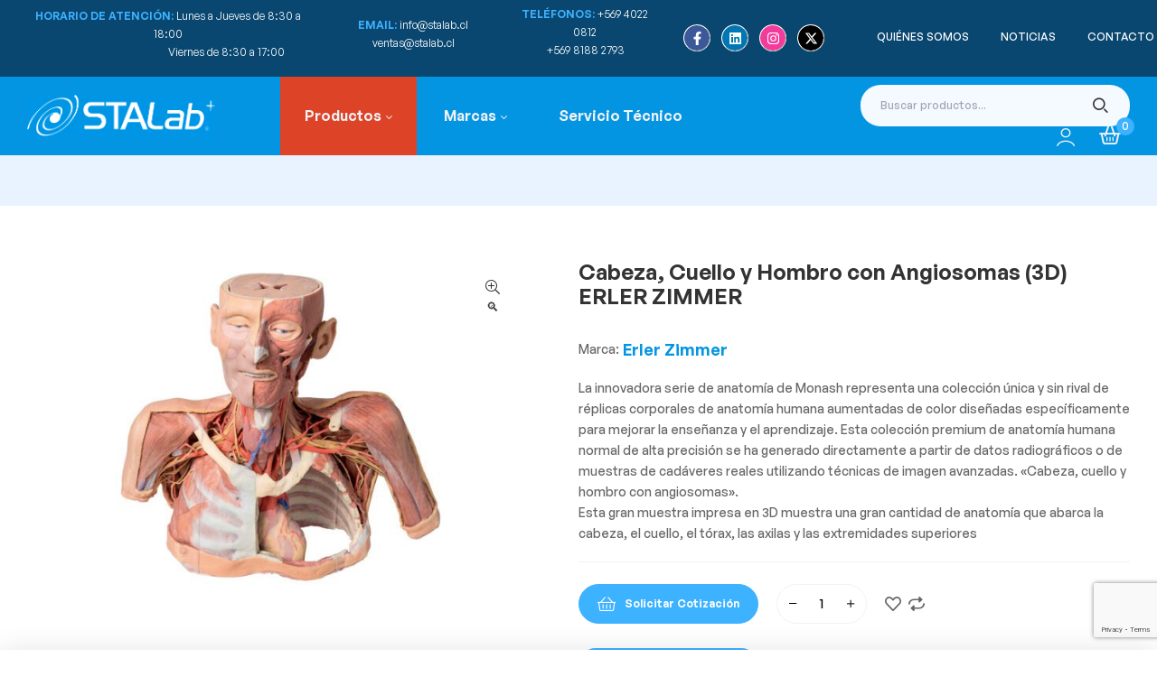

--- FILE ---
content_type: text/html; charset=UTF-8
request_url: https://stalab.cl/producto/cabeza-cuello-y-hombro-con-angiosomas-3d-erler-zimmer/
body_size: 80461
content:
<!doctype html>
<html dir="ltr" lang="es" prefix="og: https://ogp.me/ns#">
<head><script data-no-optimize="1">var litespeed_docref=sessionStorage.getItem("litespeed_docref");litespeed_docref&&(Object.defineProperty(document,"referrer",{get:function(){return litespeed_docref}}),sessionStorage.removeItem("litespeed_docref"));</script>
	<meta charset="UTF-8">
    <meta name="viewport" content="width=device-width, initial-scale=1">
	<meta name="description" content="concentrador de laboratorio destilador de laboratorio desintegrador disolutor espectrofotómetro estufa de laboratorio flujo laminar friabilometro gabinetes homogeneizador insumos de laboratorio kjeldahl labchart lector de microplacas liofilizador lupa estereoscópica medidor de ph método dumas micropipetas modelos anatómicos molinos de laboratorio muebles de laboratorio muflas.">
	<meta name="keywords" content="Equipos para laboratorio, 
	Equipos de laboratorio, 
	investigación, 
	minería, 
	educación, 
	salud,
	fisiología, 
	control de calidad, 
	preparación de muestras,
	Agitadores de laboratorio,
	Agitadores magnéticos, 
	Agitadores orbitales, 
	Autoclaves,
	Balanzas,
	Baño termorregulado,
	Biorreactores,
	Bomba de vacío,
	Bomba peristáltica,
	Campana extracción de gases,
	Centrifugas,
	Chiller,
	Concentrador de laboratorio,
	Destilador de laboratorio,
	Desintegrador,
	Disolutor,
	Durómetro,
	Espectrofotómetro, 
	Estufa de laboratorio,
	Flujo Laminar,
	Friabilometro,
	Gabinetes,
	Homogeneizador,
	Incubadoras,
	Insumos de laboratorio,
	Kjeldahl,
	LabChart,
	Lector de microplacas,
	Liofilizador,
	Lt,
	Lupa estereoscópica,
	Medidor de pH,
	Método Dumas,
	Microscopia,
	Microscopio,
	Micropipetas,
	Modelos anatómicos,
	Molinos de laboratorio,
	Muebles de laboratorio,
	Muflas,
	Hornos tubulares,
	Hornos industriales,
	pHmetro,
	Powerlab,
	Reactores,
	Refrigeradores,
	Rotavapor,
	Sistema de adquisición,
	Tamices,
	Termostato de circulación,
	Texturómetros, 
	Trituradoras de mandíbulas,
	Ultrafreezer, 
	Vacuómetro,
	Viscosímetros, 
	Servicio Técnico,
	3B Scientific,
	ADInstruments,
	Alzet,
	Ambidata,
	AnalytikJena,
	Atlas Ametek,
	Bioer Technology,
	BMG Labtech,
	Boeco,
	Carbolite Gero,
	Chemisafe,
	Durcon,
	Ellab,
	Erler Zimmer,
	Erweka, 
	Multicheck,
	AR403,
	MediPrep,
	GCTS,
	Gerhardt,
	Fibretherm,
	Kjeldatherm,
	Laboshake,
	Turbosog,
	Turbotherm,
	Vapodest,
	Hanil,
	Hanon,
	Hemco,
	Hirschmann,
	Horiba,
	IKA,
	Interscience,
	Julabo,
	Kern,
	Kimble,
	Konica Minolta,
	Kruess,
	Lab Plant,
	Lamy Rheology,
	Lexus,
	Linetronic Technologies,
	Martin Christ,
	Memmert,
	Metrotec,
	Microtrac,
	Camsizer,
	Nanotrac,
	Sync,
	Motic,
	Parr,
	Plas labs,
	Retsch,
	ZM 300,
	Grindomix,
	GM 200,
	RS 300,
	Rotronic,
	Sigma,
	U2 Microdigital,
	Vacuubrand,
	">
	<link rel="profile" href="//gmpg.org/xfn/11">
	<title>Cabeza, Cuello y Hombro con Angiosomas (3D) ERLER ZIMMER - STALab</title>

		<!-- All in One SEO 4.9.3 - aioseo.com -->
	<meta name="description" content="La innovadora serie de anatomía de Monash representa una colección única y sin rival de réplicas corporales de anatomía humana aumentadas de color diseñadas específicamente para mejorar la enseñanza y el aprendizaje. Esta colección premium de anatomía humana normal de alta precisión se ha generado directamente a partir de datos radiográficos o de muestras de cadáveres reales utilizando técnicas de imagen avanzadas. &quot;Cabeza, cuello y hombro con angiosomas&quot;. Esta gran muestra impresa en 3D muestra una gran cantidad de anatomía que abarca la cabeza, el cuello, el tórax, las axilas y las extremidades superiores" />
	<meta name="robots" content="max-image-preview:large" />
	<meta name="google-site-verification" content="e0Egl5GewmA7yjzuCVPSTL5gPKSZnDm1YyjmZlKzR6c" />
	<link rel="canonical" href="https://stalab.cl/producto/cabeza-cuello-y-hombro-con-angiosomas-3d-erler-zimmer/" />
	<meta name="generator" content="All in One SEO (AIOSEO) 4.9.3" />
		<meta property="og:locale" content="es_ES" />
		<meta property="og:site_name" content="STALab - Multi-store WooCommerce Theme" />
		<meta property="og:type" content="article" />
		<meta property="og:title" content="Cabeza, Cuello y Hombro con Angiosomas (3D) ERLER ZIMMER - STALab" />
		<meta property="og:description" content="La innovadora serie de anatomía de Monash representa una colección única y sin rival de réplicas corporales de anatomía humana aumentadas de color diseñadas específicamente para mejorar la enseñanza y el aprendizaje. Esta colección premium de anatomía humana normal de alta precisión se ha generado directamente a partir de datos radiográficos o de muestras de cadáveres reales utilizando técnicas de imagen avanzadas. &quot;Cabeza, cuello y hombro con angiosomas&quot;. Esta gran muestra impresa en 3D muestra una gran cantidad de anatomía que abarca la cabeza, el cuello, el tórax, las axilas y las extremidades superiores" />
		<meta property="og:url" content="https://stalab.cl/producto/cabeza-cuello-y-hombro-con-angiosomas-3d-erler-zimmer/" />
		<meta property="og:image" content="https://stalab.cl/wp-content/uploads/2022/03/logosta3.jpg" />
		<meta property="og:image:secure_url" content="https://stalab.cl/wp-content/uploads/2022/03/logosta3.jpg" />
		<meta property="article:published_time" content="2023-10-03T13:18:16+00:00" />
		<meta property="article:modified_time" content="2023-11-22T21:10:59+00:00" />
		<meta property="article:publisher" content="https://www.facebook.com/STALab.CL/" />
		<meta name="twitter:card" content="summary_large_image" />
		<meta name="twitter:site" content="@STALab_CL" />
		<meta name="twitter:title" content="Cabeza, Cuello y Hombro con Angiosomas (3D) ERLER ZIMMER - STALab" />
		<meta name="twitter:description" content="La innovadora serie de anatomía de Monash representa una colección única y sin rival de réplicas corporales de anatomía humana aumentadas de color diseñadas específicamente para mejorar la enseñanza y el aprendizaje. Esta colección premium de anatomía humana normal de alta precisión se ha generado directamente a partir de datos radiográficos o de muestras de cadáveres reales utilizando técnicas de imagen avanzadas. &quot;Cabeza, cuello y hombro con angiosomas&quot;. Esta gran muestra impresa en 3D muestra una gran cantidad de anatomía que abarca la cabeza, el cuello, el tórax, las axilas y las extremidades superiores" />
		<meta name="twitter:image" content="https://stalab.cl/wp-content/uploads/2022/03/logosta3.jpg" />
		<script type="application/ld+json" class="aioseo-schema">
			{"@context":"https:\/\/schema.org","@graph":[{"@type":"BreadcrumbList","@id":"https:\/\/stalab.cl\/producto\/cabeza-cuello-y-hombro-con-angiosomas-3d-erler-zimmer\/#breadcrumblist","itemListElement":[{"@type":"ListItem","@id":"https:\/\/stalab.cl#listItem","position":1,"name":"Inicio","item":"https:\/\/stalab.cl","nextItem":{"@type":"ListItem","@id":"https:\/\/stalab.cl\/catalogo\/#listItem","name":"Cat\u00e1logo de Productos &#8211; STALab"}},{"@type":"ListItem","@id":"https:\/\/stalab.cl\/catalogo\/#listItem","position":2,"name":"Cat\u00e1logo de Productos &#8211; STALab","item":"https:\/\/stalab.cl\/catalogo\/","nextItem":{"@type":"ListItem","@id":"https:\/\/stalab.cl\/marcas\/erler-zimmer\/#listItem","name":"Erler Zimmer"},"previousItem":{"@type":"ListItem","@id":"https:\/\/stalab.cl#listItem","name":"Inicio"}},{"@type":"ListItem","@id":"https:\/\/stalab.cl\/marcas\/erler-zimmer\/#listItem","position":3,"name":"Erler Zimmer","item":"https:\/\/stalab.cl\/marcas\/erler-zimmer\/","nextItem":{"@type":"ListItem","@id":"https:\/\/stalab.cl\/producto\/cabeza-cuello-y-hombro-con-angiosomas-3d-erler-zimmer\/#listItem","name":"Cabeza, Cuello y Hombro con Angiosomas (3D) ERLER ZIMMER"},"previousItem":{"@type":"ListItem","@id":"https:\/\/stalab.cl\/catalogo\/#listItem","name":"Cat\u00e1logo de Productos &#8211; STALab"}},{"@type":"ListItem","@id":"https:\/\/stalab.cl\/producto\/cabeza-cuello-y-hombro-con-angiosomas-3d-erler-zimmer\/#listItem","position":4,"name":"Cabeza, Cuello y Hombro con Angiosomas (3D) ERLER ZIMMER","previousItem":{"@type":"ListItem","@id":"https:\/\/stalab.cl\/marcas\/erler-zimmer\/#listItem","name":"Erler Zimmer"}}]},{"@type":"ItemPage","@id":"https:\/\/stalab.cl\/producto\/cabeza-cuello-y-hombro-con-angiosomas-3d-erler-zimmer\/#itempage","url":"https:\/\/stalab.cl\/producto\/cabeza-cuello-y-hombro-con-angiosomas-3d-erler-zimmer\/","name":"Cabeza, Cuello y Hombro con Angiosomas (3D) ERLER ZIMMER - STALab","description":"La innovadora serie de anatom\u00eda de Monash representa una colecci\u00f3n \u00fanica y sin rival de r\u00e9plicas corporales de anatom\u00eda humana aumentadas de color dise\u00f1adas espec\u00edficamente para mejorar la ense\u00f1anza y el aprendizaje. Esta colecci\u00f3n premium de anatom\u00eda humana normal de alta precisi\u00f3n se ha generado directamente a partir de datos radiogr\u00e1ficos o de muestras de cad\u00e1veres reales utilizando t\u00e9cnicas de imagen avanzadas. \"Cabeza, cuello y hombro con angiosomas\". Esta gran muestra impresa en 3D muestra una gran cantidad de anatom\u00eda que abarca la cabeza, el cuello, el t\u00f3rax, las axilas y las extremidades superiores","inLanguage":"es-ES","isPartOf":{"@id":"https:\/\/stalab.cl\/#website"},"breadcrumb":{"@id":"https:\/\/stalab.cl\/producto\/cabeza-cuello-y-hombro-con-angiosomas-3d-erler-zimmer\/#breadcrumblist"},"image":{"@type":"ImageObject","url":"https:\/\/stalab.cl\/wp-content\/uploads\/2023\/10\/TORSO-3B-1.jpg","@id":"https:\/\/stalab.cl\/producto\/cabeza-cuello-y-hombro-con-angiosomas-3d-erler-zimmer\/#mainImage","width":1200,"height":799},"primaryImageOfPage":{"@id":"https:\/\/stalab.cl\/producto\/cabeza-cuello-y-hombro-con-angiosomas-3d-erler-zimmer\/#mainImage"},"datePublished":"2023-10-03T13:18:16+00:00","dateModified":"2023-11-22T21:10:59+00:00"},{"@type":"Organization","@id":"https:\/\/stalab.cl\/#organization","name":"Stalab","description":"Multi-store WooCommerce Theme","url":"https:\/\/stalab.cl\/","telephone":"+56965951561","logo":{"@type":"ImageObject","url":"https:\/\/stalab.cl\/wp-content\/uploads\/2020\/06\/logopdf2-1.jpg","@id":"https:\/\/stalab.cl\/producto\/cabeza-cuello-y-hombro-con-angiosomas-3d-erler-zimmer\/#organizationLogo","width":250,"height":55},"image":{"@id":"https:\/\/stalab.cl\/producto\/cabeza-cuello-y-hombro-con-angiosomas-3d-erler-zimmer\/#organizationLogo"},"sameAs":["https:\/\/www.facebook.com\/STALab.CL\/","https:\/\/twitter.com\/STALab_CL","https:\/\/www.instagram.com\/stalab_cl\/","https:\/\/www.linkedin.com\/company\/soluciones-tecnolgicas-avanzadas-limitada"]},{"@type":"WebSite","@id":"https:\/\/stalab.cl\/#website","url":"https:\/\/stalab.cl\/","name":"Stalab","description":"Multi-store WooCommerce Theme","inLanguage":"es-ES","publisher":{"@id":"https:\/\/stalab.cl\/#organization"}}]}
		</script>
		<!-- All in One SEO -->

<link rel="dns-prefetch" href="//fonts.googleapis.com">
<link rel="dns-prefetch" href="//s.w.org">
<script>window._wca = window._wca || [];</script>
<link rel='dns-prefetch' href='//stats.wp.com' />
<link rel='dns-prefetch' href='//fonts.googleapis.com' />
<link rel='dns-prefetch' href='//widgets.wp.com' />
<link rel='preconnect' href='//c0.wp.com' />
<link rel="alternate" type="application/rss+xml" title="STALab &raquo; Feed" href="https://stalab.cl/feed/" />
<link rel="alternate" type="application/rss+xml" title="STALab &raquo; Feed de los comentarios" href="https://stalab.cl/comments/feed/" />
<link rel="alternate" title="oEmbed (JSON)" type="application/json+oembed" href="https://stalab.cl/wp-json/oembed/1.0/embed?url=https%3A%2F%2Fstalab.cl%2Fproducto%2Fcabeza-cuello-y-hombro-con-angiosomas-3d-erler-zimmer%2F" />
<link rel="alternate" title="oEmbed (XML)" type="text/xml+oembed" href="https://stalab.cl/wp-json/oembed/1.0/embed?url=https%3A%2F%2Fstalab.cl%2Fproducto%2Fcabeza-cuello-y-hombro-con-angiosomas-3d-erler-zimmer%2F&#038;format=xml" />
		<style>
			.lazyload,
			.lazyloading {
				max-width: 100%;
			}
		</style>
		<style id='wp-img-auto-sizes-contain-inline-css'>
img:is([sizes=auto i],[sizes^="auto," i]){contain-intrinsic-size:3000px 1500px}
/*# sourceURL=wp-img-auto-sizes-contain-inline-css */
</style>

<link rel='stylesheet' id='hfe-widgets-style-css' href='https://stalab.cl/wp-content/plugins/header-footer-elementor/inc/widgets-css/frontend.css?ver=2.8.1' media='all' />
<link rel='stylesheet' id='hfe-woo-product-grid-css' href='https://stalab.cl/wp-content/plugins/header-footer-elementor/inc/widgets-css/woo-products.css?ver=2.8.1' media='all' />
<style id='wp-emoji-styles-inline-css'>

	img.wp-smiley, img.emoji {
		display: inline !important;
		border: none !important;
		box-shadow: none !important;
		height: 1em !important;
		width: 1em !important;
		margin: 0 0.07em !important;
		vertical-align: -0.1em !important;
		background: none !important;
		padding: 0 !important;
	}
/*# sourceURL=wp-emoji-styles-inline-css */
</style>
<link rel='stylesheet' id='wp-block-library-css' href='https://c0.wp.com/c/6.9/wp-includes/css/dist/block-library/style.min.css' media='all' />
<style id='global-styles-inline-css'>
:root{--wp--preset--aspect-ratio--square: 1;--wp--preset--aspect-ratio--4-3: 4/3;--wp--preset--aspect-ratio--3-4: 3/4;--wp--preset--aspect-ratio--3-2: 3/2;--wp--preset--aspect-ratio--2-3: 2/3;--wp--preset--aspect-ratio--16-9: 16/9;--wp--preset--aspect-ratio--9-16: 9/16;--wp--preset--color--black: #000000;--wp--preset--color--cyan-bluish-gray: #abb8c3;--wp--preset--color--white: #ffffff;--wp--preset--color--pale-pink: #f78da7;--wp--preset--color--vivid-red: #cf2e2e;--wp--preset--color--luminous-vivid-orange: #ff6900;--wp--preset--color--luminous-vivid-amber: #fcb900;--wp--preset--color--light-green-cyan: #7bdcb5;--wp--preset--color--vivid-green-cyan: #00d084;--wp--preset--color--pale-cyan-blue: #8ed1fc;--wp--preset--color--vivid-cyan-blue: #0693e3;--wp--preset--color--vivid-purple: #9b51e0;--wp--preset--gradient--vivid-cyan-blue-to-vivid-purple: linear-gradient(135deg,rgb(6,147,227) 0%,rgb(155,81,224) 100%);--wp--preset--gradient--light-green-cyan-to-vivid-green-cyan: linear-gradient(135deg,rgb(122,220,180) 0%,rgb(0,208,130) 100%);--wp--preset--gradient--luminous-vivid-amber-to-luminous-vivid-orange: linear-gradient(135deg,rgb(252,185,0) 0%,rgb(255,105,0) 100%);--wp--preset--gradient--luminous-vivid-orange-to-vivid-red: linear-gradient(135deg,rgb(255,105,0) 0%,rgb(207,46,46) 100%);--wp--preset--gradient--very-light-gray-to-cyan-bluish-gray: linear-gradient(135deg,rgb(238,238,238) 0%,rgb(169,184,195) 100%);--wp--preset--gradient--cool-to-warm-spectrum: linear-gradient(135deg,rgb(74,234,220) 0%,rgb(151,120,209) 20%,rgb(207,42,186) 40%,rgb(238,44,130) 60%,rgb(251,105,98) 80%,rgb(254,248,76) 100%);--wp--preset--gradient--blush-light-purple: linear-gradient(135deg,rgb(255,206,236) 0%,rgb(152,150,240) 100%);--wp--preset--gradient--blush-bordeaux: linear-gradient(135deg,rgb(254,205,165) 0%,rgb(254,45,45) 50%,rgb(107,0,62) 100%);--wp--preset--gradient--luminous-dusk: linear-gradient(135deg,rgb(255,203,112) 0%,rgb(199,81,192) 50%,rgb(65,88,208) 100%);--wp--preset--gradient--pale-ocean: linear-gradient(135deg,rgb(255,245,203) 0%,rgb(182,227,212) 50%,rgb(51,167,181) 100%);--wp--preset--gradient--electric-grass: linear-gradient(135deg,rgb(202,248,128) 0%,rgb(113,206,126) 100%);--wp--preset--gradient--midnight: linear-gradient(135deg,rgb(2,3,129) 0%,rgb(40,116,252) 100%);--wp--preset--font-size--small: 14px;--wp--preset--font-size--medium: 23px;--wp--preset--font-size--large: 26px;--wp--preset--font-size--x-large: 42px;--wp--preset--font-size--normal: 16px;--wp--preset--font-size--huge: 37px;--wp--preset--spacing--20: 0.44rem;--wp--preset--spacing--30: 0.67rem;--wp--preset--spacing--40: 1rem;--wp--preset--spacing--50: 1.5rem;--wp--preset--spacing--60: 2.25rem;--wp--preset--spacing--70: 3.38rem;--wp--preset--spacing--80: 5.06rem;--wp--preset--shadow--natural: 6px 6px 9px rgba(0, 0, 0, 0.2);--wp--preset--shadow--deep: 12px 12px 50px rgba(0, 0, 0, 0.4);--wp--preset--shadow--sharp: 6px 6px 0px rgba(0, 0, 0, 0.2);--wp--preset--shadow--outlined: 6px 6px 0px -3px rgb(255, 255, 255), 6px 6px rgb(0, 0, 0);--wp--preset--shadow--crisp: 6px 6px 0px rgb(0, 0, 0);}:where(.is-layout-flex){gap: 0.5em;}:where(.is-layout-grid){gap: 0.5em;}body .is-layout-flex{display: flex;}.is-layout-flex{flex-wrap: wrap;align-items: center;}.is-layout-flex > :is(*, div){margin: 0;}body .is-layout-grid{display: grid;}.is-layout-grid > :is(*, div){margin: 0;}:where(.wp-block-columns.is-layout-flex){gap: 2em;}:where(.wp-block-columns.is-layout-grid){gap: 2em;}:where(.wp-block-post-template.is-layout-flex){gap: 1.25em;}:where(.wp-block-post-template.is-layout-grid){gap: 1.25em;}.has-black-color{color: var(--wp--preset--color--black) !important;}.has-cyan-bluish-gray-color{color: var(--wp--preset--color--cyan-bluish-gray) !important;}.has-white-color{color: var(--wp--preset--color--white) !important;}.has-pale-pink-color{color: var(--wp--preset--color--pale-pink) !important;}.has-vivid-red-color{color: var(--wp--preset--color--vivid-red) !important;}.has-luminous-vivid-orange-color{color: var(--wp--preset--color--luminous-vivid-orange) !important;}.has-luminous-vivid-amber-color{color: var(--wp--preset--color--luminous-vivid-amber) !important;}.has-light-green-cyan-color{color: var(--wp--preset--color--light-green-cyan) !important;}.has-vivid-green-cyan-color{color: var(--wp--preset--color--vivid-green-cyan) !important;}.has-pale-cyan-blue-color{color: var(--wp--preset--color--pale-cyan-blue) !important;}.has-vivid-cyan-blue-color{color: var(--wp--preset--color--vivid-cyan-blue) !important;}.has-vivid-purple-color{color: var(--wp--preset--color--vivid-purple) !important;}.has-black-background-color{background-color: var(--wp--preset--color--black) !important;}.has-cyan-bluish-gray-background-color{background-color: var(--wp--preset--color--cyan-bluish-gray) !important;}.has-white-background-color{background-color: var(--wp--preset--color--white) !important;}.has-pale-pink-background-color{background-color: var(--wp--preset--color--pale-pink) !important;}.has-vivid-red-background-color{background-color: var(--wp--preset--color--vivid-red) !important;}.has-luminous-vivid-orange-background-color{background-color: var(--wp--preset--color--luminous-vivid-orange) !important;}.has-luminous-vivid-amber-background-color{background-color: var(--wp--preset--color--luminous-vivid-amber) !important;}.has-light-green-cyan-background-color{background-color: var(--wp--preset--color--light-green-cyan) !important;}.has-vivid-green-cyan-background-color{background-color: var(--wp--preset--color--vivid-green-cyan) !important;}.has-pale-cyan-blue-background-color{background-color: var(--wp--preset--color--pale-cyan-blue) !important;}.has-vivid-cyan-blue-background-color{background-color: var(--wp--preset--color--vivid-cyan-blue) !important;}.has-vivid-purple-background-color{background-color: var(--wp--preset--color--vivid-purple) !important;}.has-black-border-color{border-color: var(--wp--preset--color--black) !important;}.has-cyan-bluish-gray-border-color{border-color: var(--wp--preset--color--cyan-bluish-gray) !important;}.has-white-border-color{border-color: var(--wp--preset--color--white) !important;}.has-pale-pink-border-color{border-color: var(--wp--preset--color--pale-pink) !important;}.has-vivid-red-border-color{border-color: var(--wp--preset--color--vivid-red) !important;}.has-luminous-vivid-orange-border-color{border-color: var(--wp--preset--color--luminous-vivid-orange) !important;}.has-luminous-vivid-amber-border-color{border-color: var(--wp--preset--color--luminous-vivid-amber) !important;}.has-light-green-cyan-border-color{border-color: var(--wp--preset--color--light-green-cyan) !important;}.has-vivid-green-cyan-border-color{border-color: var(--wp--preset--color--vivid-green-cyan) !important;}.has-pale-cyan-blue-border-color{border-color: var(--wp--preset--color--pale-cyan-blue) !important;}.has-vivid-cyan-blue-border-color{border-color: var(--wp--preset--color--vivid-cyan-blue) !important;}.has-vivid-purple-border-color{border-color: var(--wp--preset--color--vivid-purple) !important;}.has-vivid-cyan-blue-to-vivid-purple-gradient-background{background: var(--wp--preset--gradient--vivid-cyan-blue-to-vivid-purple) !important;}.has-light-green-cyan-to-vivid-green-cyan-gradient-background{background: var(--wp--preset--gradient--light-green-cyan-to-vivid-green-cyan) !important;}.has-luminous-vivid-amber-to-luminous-vivid-orange-gradient-background{background: var(--wp--preset--gradient--luminous-vivid-amber-to-luminous-vivid-orange) !important;}.has-luminous-vivid-orange-to-vivid-red-gradient-background{background: var(--wp--preset--gradient--luminous-vivid-orange-to-vivid-red) !important;}.has-very-light-gray-to-cyan-bluish-gray-gradient-background{background: var(--wp--preset--gradient--very-light-gray-to-cyan-bluish-gray) !important;}.has-cool-to-warm-spectrum-gradient-background{background: var(--wp--preset--gradient--cool-to-warm-spectrum) !important;}.has-blush-light-purple-gradient-background{background: var(--wp--preset--gradient--blush-light-purple) !important;}.has-blush-bordeaux-gradient-background{background: var(--wp--preset--gradient--blush-bordeaux) !important;}.has-luminous-dusk-gradient-background{background: var(--wp--preset--gradient--luminous-dusk) !important;}.has-pale-ocean-gradient-background{background: var(--wp--preset--gradient--pale-ocean) !important;}.has-electric-grass-gradient-background{background: var(--wp--preset--gradient--electric-grass) !important;}.has-midnight-gradient-background{background: var(--wp--preset--gradient--midnight) !important;}.has-small-font-size{font-size: var(--wp--preset--font-size--small) !important;}.has-medium-font-size{font-size: var(--wp--preset--font-size--medium) !important;}.has-large-font-size{font-size: var(--wp--preset--font-size--large) !important;}.has-x-large-font-size{font-size: var(--wp--preset--font-size--x-large) !important;}
/*# sourceURL=global-styles-inline-css */
</style>

<style id='classic-theme-styles-inline-css'>
/*! This file is auto-generated */
.wp-block-button__link{color:#fff;background-color:#32373c;border-radius:9999px;box-shadow:none;text-decoration:none;padding:calc(.667em + 2px) calc(1.333em + 2px);font-size:1.125em}.wp-block-file__button{background:#32373c;color:#fff;text-decoration:none}
/*# sourceURL=/wp-includes/css/classic-themes.min.css */
</style>
<link rel='stylesheet' id='pharmacy2-gutenberg-blocks-css' href='https://stalab.cl/wp-content/themes/pharmacy2/assets/css/base/gutenberg-blocks.css?ver=5.1.3' media='all' />
<link rel='stylesheet' id='contact-form-7-css' href='https://stalab.cl/wp-content/plugins/contact-form-7/includes/css/styles.css?ver=6.1.4' media='all' />
<link rel='stylesheet' id='qwc-mini-cart-css' href='https://stalab.cl/wp-content/plugins/quotes-for-woocommerce/assets/css/qwc-shop.css?ver=2.11' media='' />
<link rel='stylesheet' id='photoswipe-css' href='https://c0.wp.com/p/woocommerce/10.4.3/assets/css/photoswipe/photoswipe.min.css' media='all' />
<link rel='stylesheet' id='photoswipe-default-skin-css' href='https://c0.wp.com/p/woocommerce/10.4.3/assets/css/photoswipe/default-skin/default-skin.min.css' media='all' />
<style id='woocommerce-inline-inline-css'>
.woocommerce form .form-row .required { visibility: visible; }
/*# sourceURL=woocommerce-inline-inline-css */
</style>
<link rel='stylesheet' id='hfe-style-css' href='https://stalab.cl/wp-content/plugins/header-footer-elementor/assets/css/header-footer-elementor.css?ver=2.8.1' media='all' />
<link rel='stylesheet' id='elementor-frontend-css' href='https://stalab.cl/wp-content/plugins/elementor/assets/css/frontend-lite.min.css?ver=3.21.8' media='all' />
<link rel='stylesheet' id='swiper-css' href='https://stalab.cl/wp-content/plugins/elementor/assets/lib/swiper/v8/css/swiper.min.css?ver=8.4.5' media='all' />
<link rel='stylesheet' id='elementor-post-6114-css' href='https://stalab.cl/wp-content/uploads/elementor/css/post-6114.css?ver=1751991851' media='all' />
<link rel='stylesheet' id='elementor-global-css' href='https://stalab.cl/wp-content/uploads/elementor/css/global.css?ver=1751991851' media='all' />
<link rel='stylesheet' id='elementor-post-247-css' href='https://stalab.cl/wp-content/uploads/elementor/css/post-247.css?ver=1751991852' media='all' />
<link rel='stylesheet' id='elementor-post-483-css' href='https://stalab.cl/wp-content/uploads/elementor/css/post-483.css?ver=1751991852' media='all' />
<link rel='stylesheet' id='elementor-post-6160-css' href='https://stalab.cl/wp-content/uploads/elementor/css/post-6160.css?ver=1751991852' media='all' />
<link rel='stylesheet' id='woo-variation-swatches-css' href='https://stalab.cl/wp-content/plugins/woo-variation-swatches/assets/css/frontend.min.css?ver=1762878040' media='all' />
<style id='woo-variation-swatches-inline-css'>
:root {
--wvs-tick:url("data:image/svg+xml;utf8,%3Csvg filter='drop-shadow(0px 0px 2px rgb(0 0 0 / .8))' xmlns='http://www.w3.org/2000/svg'  viewBox='0 0 30 30'%3E%3Cpath fill='none' stroke='%23ffffff' stroke-linecap='round' stroke-linejoin='round' stroke-width='4' d='M4 16L11 23 27 7'/%3E%3C/svg%3E");

--wvs-cross:url("data:image/svg+xml;utf8,%3Csvg filter='drop-shadow(0px 0px 5px rgb(255 255 255 / .6))' xmlns='http://www.w3.org/2000/svg' width='72px' height='72px' viewBox='0 0 24 24'%3E%3Cpath fill='none' stroke='%23ff0000' stroke-linecap='round' stroke-width='0.6' d='M5 5L19 19M19 5L5 19'/%3E%3C/svg%3E");
--wvs-single-product-item-width:30px;
--wvs-single-product-item-height:30px;
--wvs-single-product-item-font-size:16px}
/*# sourceURL=woo-variation-swatches-inline-css */
</style>
<link rel='stylesheet' id='hint-css' href='https://stalab.cl/wp-content/plugins/woo-smart-compare/assets/libs/hint/hint.min.css?ver=6.9' media='all' />
<link rel='stylesheet' id='perfect-scrollbar-css' href='https://stalab.cl/wp-content/plugins/woo-smart-compare/assets/libs/perfect-scrollbar/css/perfect-scrollbar.min.css?ver=6.9' media='all' />
<link rel='stylesheet' id='perfect-scrollbar-wpc-css' href='https://stalab.cl/wp-content/plugins/woo-smart-compare/assets/libs/perfect-scrollbar/css/custom-theme.css?ver=6.9' media='all' />
<link rel='stylesheet' id='woosc-frontend-css' href='https://stalab.cl/wp-content/plugins/woo-smart-compare/assets/css/frontend.css?ver=6.5.3' media='all' />
<link rel='stylesheet' id='slick-css' href='https://stalab.cl/wp-content/plugins/woo-smart-quick-view/assets/libs/slick/slick.css?ver=6.9' media='all' />
<link rel='stylesheet' id='magnific-popup-css' href='https://stalab.cl/wp-content/themes/pharmacy2/assets/css/libs/magnific-popup.css?ver=5.1.3' media='all' />
<link rel='stylesheet' id='woosq-feather-css' href='https://stalab.cl/wp-content/plugins/woo-smart-quick-view/assets/libs/feather/feather.css?ver=6.9' media='all' />
<link rel='stylesheet' id='woosq-frontend-css' href='https://stalab.cl/wp-content/plugins/woo-smart-quick-view/assets/css/frontend.css?ver=4.2.8' media='all' />
<link rel='stylesheet' id='woosw-icons-css' href='https://stalab.cl/wp-content/plugins/woo-smart-wishlist/assets/css/icons.css?ver=5.0.8' media='all' />
<link rel='stylesheet' id='woosw-frontend-css' href='https://stalab.cl/wp-content/plugins/woo-smart-wishlist/assets/css/frontend.css?ver=5.0.8' media='all' />
<style id='woosw-frontend-inline-css'>
.woosw-popup .woosw-popup-inner .woosw-popup-content .woosw-popup-content-bot .woosw-notice { background-color: #5fbd74; } .woosw-popup .woosw-popup-inner .woosw-popup-content .woosw-popup-content-bot .woosw-popup-content-bot-inner a:hover { color: #5fbd74; border-color: #5fbd74; } 
/*# sourceURL=woosw-frontend-inline-css */
</style>
<link rel='stylesheet' id='pharmacy2-style-css' href='https://stalab.cl/wp-content/themes/pharmacy2/style.css?ver=5.1.3' media='all' />
<style id='pharmacy2-style-inline-css'>
body{--primary:#3DB2FF;--secondary:#333333;--text:#666666;--accent:#E74C3C;--lighter:#999999;--dark:#000000;--border:#F0F2F5;}.col-full{max-width:1290px}
@media(max-width:1024px){body.theme-pharmacy2 [data-elementor-columns-tablet="1"] .column-item{flex: 0 0 100%; max-width: 100%;}.woocommerce.columns-tablet-1 ul.products li.product{flex: 0 0 100%; max-width: 100%;}body.theme-pharmacy2 [data-elementor-columns-tablet="2"] .column-item{flex: 0 0 50%; max-width: 50%;}.woocommerce.columns-tablet-2 ul.products li.product{flex: 0 0 50%; max-width: 50%;}body.theme-pharmacy2 [data-elementor-columns-tablet="3"] .column-item{flex: 0 0 33.3333333333%; max-width: 33.3333333333%;}.woocommerce.columns-tablet-3 ul.products li.product{flex: 0 0 33.3333333333%; max-width: 33.3333333333%;}body.theme-pharmacy2 [data-elementor-columns-tablet="4"] .column-item{flex: 0 0 25%; max-width: 25%;}.woocommerce.columns-tablet-4 ul.products li.product{flex: 0 0 25%; max-width: 25%;}body.theme-pharmacy2 [data-elementor-columns-tablet="5"] .column-item{flex: 0 0 20%; max-width: 20%;}.woocommerce.columns-tablet-5 ul.products li.product{flex: 0 0 20%; max-width: 20%;}body.theme-pharmacy2 [data-elementor-columns-tablet="6"] .column-item{flex: 0 0 16.6666666667%; max-width: 16.6666666667%;}.woocommerce.columns-tablet-6 ul.products li.product{flex: 0 0 16.6666666667%; max-width: 16.6666666667%;}body.theme-pharmacy2 [data-elementor-columns-tablet="7"] .column-item{flex: 0 0 14.2857142857%; max-width: 14.2857142857%;}.woocommerce.columns-tablet-7 ul.products li.product{flex: 0 0 14.2857142857%; max-width: 14.2857142857%;}body.theme-pharmacy2 [data-elementor-columns-tablet="8"] .column-item{flex: 0 0 12.5%; max-width: 12.5%;}.woocommerce.columns-tablet-8 ul.products li.product{flex: 0 0 12.5%; max-width: 12.5%;}}@media(max-width:767px){body.theme-pharmacy2 [data-elementor-columns-mobile="1"] .column-item{flex: 0 0 100%; max-width: 100%;}.woocommerce.columns-mobile-1 ul.products li.product{flex: 0 0 100%; max-width: 100%;}body.theme-pharmacy2 [data-elementor-columns-mobile="2"] .column-item{flex: 0 0 50%; max-width: 50%;}.woocommerce.columns-mobile-2 ul.products li.product{flex: 0 0 50%; max-width: 50%;}body.theme-pharmacy2 [data-elementor-columns-mobile="3"] .column-item{flex: 0 0 33.3333333333%; max-width: 33.3333333333%;}.woocommerce.columns-mobile-3 ul.products li.product{flex: 0 0 33.3333333333%; max-width: 33.3333333333%;}body.theme-pharmacy2 [data-elementor-columns-mobile="4"] .column-item{flex: 0 0 25%; max-width: 25%;}.woocommerce.columns-mobile-4 ul.products li.product{flex: 0 0 25%; max-width: 25%;}body.theme-pharmacy2 [data-elementor-columns-mobile="5"] .column-item{flex: 0 0 20%; max-width: 20%;}.woocommerce.columns-mobile-5 ul.products li.product{flex: 0 0 20%; max-width: 20%;}body.theme-pharmacy2 [data-elementor-columns-mobile="6"] .column-item{flex: 0 0 16.6666666667%; max-width: 16.6666666667%;}.woocommerce.columns-mobile-6 ul.products li.product{flex: 0 0 16.6666666667%; max-width: 16.6666666667%;}body.theme-pharmacy2 [data-elementor-columns-mobile="7"] .column-item{flex: 0 0 14.2857142857%; max-width: 14.2857142857%;}.woocommerce.columns-mobile-7 ul.products li.product{flex: 0 0 14.2857142857%; max-width: 14.2857142857%;}body.theme-pharmacy2 [data-elementor-columns-mobile="8"] .column-item{flex: 0 0 12.5%; max-width: 12.5%;}.woocommerce.columns-mobile-8 ul.products li.product{flex: 0 0 12.5%; max-width: 12.5%;}}
/*# sourceURL=pharmacy2-style-inline-css */
</style>
<link rel='stylesheet' id='pharmacy2-slick-style-css' href='https://stalab.cl/wp-content/themes/pharmacy2/assets/css/base/slick.css?ver=5.1.3' media='all' />
<link rel='stylesheet' id='pharmacy2-slick-theme-style-css' href='https://stalab.cl/wp-content/themes/pharmacy2/assets/css/base/slick-theme.css?ver=5.1.3' media='all' />
<link rel='stylesheet' id='pharmacy2-fonts-css' href='//fonts.googleapis.com/css2?family=Rajdhani:wght@300;400;500;600;700&#038;subset=latin%2Clatin-ext&#038;display=swap' media='all' />
<link rel='stylesheet' id='elementor-post-6220-css' href='https://stalab.cl/wp-content/uploads/elementor/css/post-6220.css?ver=1751991852' media='all' />
<link rel='stylesheet' id='pwb-styles-frontend-css' href='https://stalab.cl/wp-content/plugins/perfect-woocommerce-brands/build/frontend/css/style.css?ver=3.6.8' media='all' />
<link rel='stylesheet' id='open-sans-css' href='https://fonts.googleapis.com/css?family=Open+Sans%3A300italic%2C400italic%2C600italic%2C300%2C400%2C600&#038;subset=latin%2Clatin-ext&#038;display=fallback&#038;ver=6.9' media='all' />
<link rel='stylesheet' id='jetpack_likes-css' href='https://c0.wp.com/p/jetpack/15.4/modules/likes/style.css' media='all' />
<link rel='stylesheet' id='pharmacy2-elementor-css' href='https://stalab.cl/wp-content/themes/pharmacy2/assets/css/base/elementor.css?ver=5.1.3' media='all' />
<link rel='stylesheet' id='hfe-elementor-icons-css' href='https://stalab.cl/wp-content/plugins/elementor/assets/lib/eicons/css/elementor-icons.min.css?ver=5.34.0' media='all' />
<link rel='stylesheet' id='hfe-icons-list-css' href='https://stalab.cl/wp-content/plugins/elementor/assets/css/widget-icon-list.min.css?ver=3.24.3' media='all' />
<link rel='stylesheet' id='hfe-social-icons-css' href='https://stalab.cl/wp-content/plugins/elementor/assets/css/widget-social-icons.min.css?ver=3.24.0' media='all' />
<link rel='stylesheet' id='hfe-social-share-icons-brands-css' href='https://stalab.cl/wp-content/plugins/elementor/assets/lib/font-awesome/css/brands.css?ver=5.15.3' media='all' />
<link rel='stylesheet' id='hfe-social-share-icons-fontawesome-css' href='https://stalab.cl/wp-content/plugins/elementor/assets/lib/font-awesome/css/fontawesome.css?ver=5.15.3' media='all' />
<link rel='stylesheet' id='hfe-nav-menu-icons-css' href='https://stalab.cl/wp-content/plugins/elementor/assets/lib/font-awesome/css/solid.css?ver=5.15.3' media='all' />
<link rel='stylesheet' id='pharmacy2-woocommerce-style-css' href='https://stalab.cl/wp-content/themes/pharmacy2/assets/css/woocommerce/woocommerce.css?ver=5.1.3' media='all' />
<link rel='stylesheet' id='tooltipster-bundle-css' href='https://stalab.cl/wp-content/themes/pharmacy2/assets/css/libs/tooltipster.bundle.min.css?ver=5.1.3' media='all' />
<link rel='stylesheet' id='pharmacy2-child-style-css' href='https://stalab.cl/wp-content/themes/pharmacy2-child/style.css?ver=5.1.3' media='all' />
<link rel='stylesheet' id='sharedaddy-css' href='https://c0.wp.com/p/jetpack/15.4/modules/sharedaddy/sharing.css' media='all' />
<link rel='stylesheet' id='social-logos-css' href='https://c0.wp.com/p/jetpack/15.4/_inc/social-logos/social-logos.min.css' media='all' />
<link rel='stylesheet' id='google-fonts-1-css' href='https://fonts.googleapis.com/css?family=Poppins%3A100%2C100italic%2C200%2C200italic%2C300%2C300italic%2C400%2C400italic%2C500%2C500italic%2C600%2C600italic%2C700%2C700italic%2C800%2C800italic%2C900%2C900italic%7CRoboto%3A100%2C100italic%2C200%2C200italic%2C300%2C300italic%2C400%2C400italic%2C500%2C500italic%2C600%2C600italic%2C700%2C700italic%2C800%2C800italic%2C900%2C900italic%7CRajdhani%3A100%2C100italic%2C200%2C200italic%2C300%2C300italic%2C400%2C400italic%2C500%2C500italic%2C600%2C600italic%2C700%2C700italic%2C800%2C800italic%2C900%2C900italic&#038;display=swap&#038;ver=6.9' media='all' />
<link rel="preconnect" href="https://fonts.gstatic.com/" crossorigin><script type="text/template" id="tmpl-variation-template">
	<div class="woocommerce-variation-description">{{{ data.variation.variation_description }}}</div>
	<div class="woocommerce-variation-price">{{{ data.variation.price_html }}}</div>
	<div class="woocommerce-variation-availability">{{{ data.variation.availability_html }}}</div>
</script>
<script type="text/template" id="tmpl-unavailable-variation-template">
	<p role="alert">Lo siento, este producto no está disponible. Por favor, elige otra combinación.</p>
</script>
<script src="https://c0.wp.com/c/6.9/wp-includes/js/jquery/jquery.min.js" id="jquery-core-js"></script>
<script src="https://c0.wp.com/c/6.9/wp-includes/js/jquery/jquery-migrate.min.js" id="jquery-migrate-js"></script>
<script id="jquery-js-after">
!function($){"use strict";$(document).ready(function(){$(this).scrollTop()>100&&$(".hfe-scroll-to-top-wrap").removeClass("hfe-scroll-to-top-hide"),$(window).scroll(function(){$(this).scrollTop()<100?$(".hfe-scroll-to-top-wrap").fadeOut(300):$(".hfe-scroll-to-top-wrap").fadeIn(300)}),$(".hfe-scroll-to-top-wrap").on("click",function(){$("html, body").animate({scrollTop:0},300);return!1})})}(jQuery);
!function($){'use strict';$(document).ready(function(){var bar=$('.hfe-reading-progress-bar');if(!bar.length)return;$(window).on('scroll',function(){var s=$(window).scrollTop(),d=$(document).height()-$(window).height(),p=d? s/d*100:0;bar.css('width',p+'%')});});}(jQuery);
//# sourceURL=jquery-js-after
</script>
<script src="https://c0.wp.com/p/woocommerce/10.4.3/assets/js/jquery-blockui/jquery.blockUI.min.js" id="wc-jquery-blockui-js" data-wp-strategy="defer"></script>
<script id="wc-add-to-cart-js-extra">
var wc_add_to_cart_params = {"ajax_url":"/wp-admin/admin-ajax.php","wc_ajax_url":"/?wc-ajax=%%endpoint%%","i18n_view_cart":"","cart_url":"https://stalab.cl/carrito/","is_cart":"","cart_redirect_after_add":"no"};
//# sourceURL=wc-add-to-cart-js-extra
</script>
<script src="https://c0.wp.com/p/woocommerce/10.4.3/assets/js/frontend/add-to-cart.min.js" id="wc-add-to-cart-js" defer data-wp-strategy="defer"></script>
<script src="https://c0.wp.com/p/woocommerce/10.4.3/assets/js/zoom/jquery.zoom.min.js" id="wc-zoom-js" defer data-wp-strategy="defer"></script>
<script src="https://c0.wp.com/p/woocommerce/10.4.3/assets/js/flexslider/jquery.flexslider.min.js" id="wc-flexslider-js" defer data-wp-strategy="defer"></script>
<script src="https://c0.wp.com/p/woocommerce/10.4.3/assets/js/photoswipe/photoswipe.min.js" id="wc-photoswipe-js" defer data-wp-strategy="defer"></script>
<script src="https://c0.wp.com/p/woocommerce/10.4.3/assets/js/photoswipe/photoswipe-ui-default.min.js" id="wc-photoswipe-ui-default-js" defer data-wp-strategy="defer"></script>
<script id="wc-single-product-js-extra">
var wc_single_product_params = {"i18n_required_rating_text":"Por favor elige una puntuaci\u00f3n","i18n_rating_options":["1 de 5 estrellas","2 de 5 estrellas","3 de 5 estrellas","4 de 5 estrellas","5 de 5 estrellas"],"i18n_product_gallery_trigger_text":"Ver galer\u00eda de im\u00e1genes a pantalla completa","review_rating_required":"yes","flexslider":{"rtl":false,"animation":"slide","smoothHeight":true,"directionNav":false,"controlNav":"thumbnails","slideshow":false,"animationSpeed":500,"animationLoop":false,"allowOneSlide":false},"zoom_enabled":"1","zoom_options":[],"photoswipe_enabled":"1","photoswipe_options":{"shareEl":false,"closeOnScroll":false,"history":false,"hideAnimationDuration":0,"showAnimationDuration":0},"flexslider_enabled":"1"};
//# sourceURL=wc-single-product-js-extra
</script>
<script src="https://c0.wp.com/p/woocommerce/10.4.3/assets/js/frontend/single-product.min.js" id="wc-single-product-js" defer data-wp-strategy="defer"></script>
<script src="https://c0.wp.com/p/woocommerce/10.4.3/assets/js/js-cookie/js.cookie.min.js" id="wc-js-cookie-js" data-wp-strategy="defer"></script>
<script id="woocommerce-js-extra">
var woocommerce_params = {"ajax_url":"/wp-admin/admin-ajax.php","wc_ajax_url":"/?wc-ajax=%%endpoint%%","i18n_password_show":"Mostrar contrase\u00f1a","i18n_password_hide":"Ocultar contrase\u00f1a"};
//# sourceURL=woocommerce-js-extra
</script>
<script src="https://c0.wp.com/p/woocommerce/10.4.3/assets/js/frontend/woocommerce.min.js" id="woocommerce-js" defer data-wp-strategy="defer"></script>
<script src="https://c0.wp.com/c/6.9/wp-includes/js/underscore.min.js" id="underscore-js"></script>
<script id="wp-util-js-extra">
var _wpUtilSettings = {"ajax":{"url":"/wp-admin/admin-ajax.php"}};
//# sourceURL=wp-util-js-extra
</script>
<script src="https://c0.wp.com/c/6.9/wp-includes/js/wp-util.min.js" id="wp-util-js"></script>
<script src="https://stalab.cl/wp-content/themes/pharmacy2/assets/js/vendor/jarallax.js?ver=6.9" id="jarallax-js"></script>
<script src="https://stats.wp.com/s-202603.js" id="woocommerce-analytics-js" defer data-wp-strategy="defer"></script>
<link rel="https://api.w.org/" href="https://stalab.cl/wp-json/" /><link rel="alternate" title="JSON" type="application/json" href="https://stalab.cl/wp-json/wp/v2/product/10449" /><link rel="EditURI" type="application/rsd+xml" title="RSD" href="https://stalab.cl/xmlrpc.php?rsd" />
<meta name="generator" content="WordPress 6.9" />
<meta name="generator" content="WooCommerce 10.4.3" />
<link rel='shortlink' href='https://stalab.cl/?p=10449' />
<meta name="pinterest-rich-pin" content="false" />		<script>
			document.documentElement.className = document.documentElement.className.replace('no-js', 'js');
		</script>
				<style>
			.no-js img.lazyload {
				display: none;
			}

			figure.wp-block-image img.lazyloading {
				min-width: 150px;
			}

			.lazyload,
			.lazyloading {
				--smush-placeholder-width: 100px;
				--smush-placeholder-aspect-ratio: 1/1;
				width: var(--smush-image-width, var(--smush-placeholder-width)) !important;
				aspect-ratio: var(--smush-image-aspect-ratio, var(--smush-placeholder-aspect-ratio)) !important;
			}

						.lazyload, .lazyloading {
				opacity: 0;
			}

			.lazyloaded {
				opacity: 1;
				transition: opacity 400ms;
				transition-delay: 0ms;
			}

					</style>
			<noscript><style>.woocommerce-product-gallery{ opacity: 1 !important; }</style></noscript>
	<meta name="generator" content="Elementor 3.21.8; features: e_optimized_assets_loading, e_optimized_css_loading, e_font_icon_svg, additional_custom_breakpoints, e_lazyload; settings: css_print_method-external, google_font-enabled, font_display-swap">
<style id="filter-everything-inline-css">.wpc-orderby-select{width:100%}.wpc-filters-open-button-container{display:none}.wpc-debug-message{padding:16px;font-size:14px;border:1px dashed #ccc;margin-bottom:20px}.wpc-debug-title{visibility:hidden}.wpc-button-inner,.wpc-chip-content{display:flex;align-items:center}.wpc-icon-html-wrapper{position:relative;margin-right:10px;top:2px}.wpc-icon-html-wrapper span{display:block;height:1px;width:18px;border-radius:3px;background:#2c2d33;margin-bottom:4px;position:relative}span.wpc-icon-line-1:after,span.wpc-icon-line-2:after,span.wpc-icon-line-3:after{content:"";display:block;width:3px;height:3px;border:1px solid #2c2d33;background-color:#fff;position:absolute;top:-2px;box-sizing:content-box}span.wpc-icon-line-3:after{border-radius:50%;left:2px}span.wpc-icon-line-1:after{border-radius:50%;left:5px}span.wpc-icon-line-2:after{border-radius:50%;left:12px}body .wpc-filters-open-button-container a.wpc-filters-open-widget,body .wpc-filters-open-button-container a.wpc-open-close-filters-button{display:inline-block;text-align:left;border:1px solid #2c2d33;border-radius:2px;line-height:1.5;padding:7px 12px;background-color:transparent;color:#2c2d33;box-sizing:border-box;text-decoration:none!important;font-weight:400;transition:none;position:relative}@media screen and (max-width:768px){.wpc_show_bottom_widget .wpc-filters-open-button-container,.wpc_show_open_close_button .wpc-filters-open-button-container{display:block}.wpc_show_bottom_widget .wpc-filters-open-button-container{margin-top:1em;margin-bottom:1em}}</style>
			<style>
				.e-con.e-parent:nth-of-type(n+4):not(.e-lazyloaded):not(.e-no-lazyload),
				.e-con.e-parent:nth-of-type(n+4):not(.e-lazyloaded):not(.e-no-lazyload) * {
					background-image: none !important;
				}
				@media screen and (max-height: 1024px) {
					.e-con.e-parent:nth-of-type(n+3):not(.e-lazyloaded):not(.e-no-lazyload),
					.e-con.e-parent:nth-of-type(n+3):not(.e-lazyloaded):not(.e-no-lazyload) * {
						background-image: none !important;
					}
				}
				@media screen and (max-height: 640px) {
					.e-con.e-parent:nth-of-type(n+2):not(.e-lazyloaded):not(.e-no-lazyload),
					.e-con.e-parent:nth-of-type(n+2):not(.e-lazyloaded):not(.e-no-lazyload) * {
						background-image: none !important;
					}
				}
			</style>
			<meta name="generator" content="Powered by Slider Revolution 6.6.15 - responsive, Mobile-Friendly Slider Plugin for WordPress with comfortable drag and drop interface." />
<link rel="icon" href="https://stalab.cl/wp-content/uploads/2019/06/cropped-isotipo-stalab-1-150x150.png" sizes="32x32" />
<link rel="icon" href="https://stalab.cl/wp-content/uploads/2019/06/cropped-isotipo-stalab-1-300x300.png" sizes="192x192" />
<link rel="apple-touch-icon" href="https://stalab.cl/wp-content/uploads/2019/06/cropped-isotipo-stalab-1-300x300.png" />
<meta name="msapplication-TileImage" content="https://stalab.cl/wp-content/uploads/2019/06/cropped-isotipo-stalab-1-300x300.png" />
<script>function setREVStartSize(e){
			//window.requestAnimationFrame(function() {
				window.RSIW = window.RSIW===undefined ? window.innerWidth : window.RSIW;
				window.RSIH = window.RSIH===undefined ? window.innerHeight : window.RSIH;
				try {
					var pw = document.getElementById(e.c).parentNode.offsetWidth,
						newh;
					pw = pw===0 || isNaN(pw) || (e.l=="fullwidth" || e.layout=="fullwidth") ? window.RSIW : pw;
					e.tabw = e.tabw===undefined ? 0 : parseInt(e.tabw);
					e.thumbw = e.thumbw===undefined ? 0 : parseInt(e.thumbw);
					e.tabh = e.tabh===undefined ? 0 : parseInt(e.tabh);
					e.thumbh = e.thumbh===undefined ? 0 : parseInt(e.thumbh);
					e.tabhide = e.tabhide===undefined ? 0 : parseInt(e.tabhide);
					e.thumbhide = e.thumbhide===undefined ? 0 : parseInt(e.thumbhide);
					e.mh = e.mh===undefined || e.mh=="" || e.mh==="auto" ? 0 : parseInt(e.mh,0);
					if(e.layout==="fullscreen" || e.l==="fullscreen")
						newh = Math.max(e.mh,window.RSIH);
					else{
						e.gw = Array.isArray(e.gw) ? e.gw : [e.gw];
						for (var i in e.rl) if (e.gw[i]===undefined || e.gw[i]===0) e.gw[i] = e.gw[i-1];
						e.gh = e.el===undefined || e.el==="" || (Array.isArray(e.el) && e.el.length==0)? e.gh : e.el;
						e.gh = Array.isArray(e.gh) ? e.gh : [e.gh];
						for (var i in e.rl) if (e.gh[i]===undefined || e.gh[i]===0) e.gh[i] = e.gh[i-1];
											
						var nl = new Array(e.rl.length),
							ix = 0,
							sl;
						e.tabw = e.tabhide>=pw ? 0 : e.tabw;
						e.thumbw = e.thumbhide>=pw ? 0 : e.thumbw;
						e.tabh = e.tabhide>=pw ? 0 : e.tabh;
						e.thumbh = e.thumbhide>=pw ? 0 : e.thumbh;
						for (var i in e.rl) nl[i] = e.rl[i]<window.RSIW ? 0 : e.rl[i];
						sl = nl[0];
						for (var i in nl) if (sl>nl[i] && nl[i]>0) { sl = nl[i]; ix=i;}
						var m = pw>(e.gw[ix]+e.tabw+e.thumbw) ? 1 : (pw-(e.tabw+e.thumbw)) / (e.gw[ix]);
						newh =  (e.gh[ix] * m) + (e.tabh + e.thumbh);
					}
					var el = document.getElementById(e.c);
					if (el!==null && el) el.style.height = newh+"px";
					el = document.getElementById(e.c+"_wrapper");
					if (el!==null && el) {
						el.style.height = newh+"px";
						el.style.display = "block";
					}
				} catch(e){
					console.log("Failure at Presize of Slider:" + e)
				}
			//});
		  };</script>
		<style id="wp-custom-css">
			@media only screen and (max-width : 767px) {
    .woocommerce-product-attributes .woocommerce-product-attributes-item {
        display: flex;
        flex-direction: column;
    }
}

span.woocommerce-Price-amount.amount {
    display: none;
}

.woocommerce-checkout-review-order-table .product-thumbnail {
    width: 15%;
}

@media (min-width: 768px) {
    .wc-proceed-to-checkout {
        padding: 25% 0 75%;
    }
}

.order_details a, .order_details th, .woocommerce-table.woocommerce-table--custom-fields th {
    color: black!important;
}

.pwb-single-product-brands a {
    color: rgb(3, 149, 226);
    font-size: 18px;
    font-weight: 600;
}

.pwb-single-product-brands {
    display: flex;
    align-items: center;
}

.woocommerce-checkout-review-order-table .cart_item {
  display: table;
  width: 100%; 
}

.woocommerce-checkout-review-order-table .product-name {
  width: 90%; 
}

#order_review table .product-name {
    padding: 0 1em;
}

#order_review .woocommerce-checkout-review-order-table td.product-name {
    vertical-align: middle;
}

::-webkit-scrollbar-track
{
	-webkit-box-shadow: inset 0 0 6px rgba(0,0,0,0.3);
	background-color: #F5F5F5;
}
::-webkit-scrollbar
{
	width: 10px;
	background-color: #F5F5F5;
}

::-webkit-scrollbar-thumb
{
	background-color: #0ae;
	
	background-image: -webkit-gradient(linear, 0 0, 0 100%,
	                   color-stop(.5, rgba(255, 255, 255, .2)),
					   color-stop(.5, transparent), to(transparent));
}

.tooltipstered {
    display: none!important;
}

li#menu-item-6354  {
    background: #dd4327;
}


.home .breadcrumb-wrap {
    display: none;
}



th.product-quantity {
    width: 10%;
}

th.woocommerce-table__product-name {
    width: 50%;
}

.woocommerce-order .woocommerce-table--order-details td {
    padding: 0.875em!important;
}

.woocommerce-order .woocommerce-table--order-details tfoot {
    color: #666666;
}

.woocommerce-order .woocommerce-table--order-details th {
    color: #333333;
}

.woocommerce-table--custom-fields th {
    width: 50%;
}

input.wpcf7-form-control.wpcf7-submit.has-spinner {
    width: -webkit-fill-available;
}

.main-navigation ul.menu ul.sub-menu ul, .main-navigation ul.nav-menu ul.sub-menu ul {
    max-height: calc(50vh - 200px);
    overflow-y: auto;
}

img.attachment-woocommerce_thumbnail.size-woocommerce_thumbnail {
    max-height: 250px;
    width: auto;
}

.woocommerce-MyAccount-navigation-link.woocommerce-MyAccount-navigation-link a {
    color: black!important;
}

/* Lista Marcas */

.pwb-all-brands .pwb-brands-cols-outer .pwb-brands-col3 {
    flex-direction: column;
    font-weight: 600;
		justify-content: space-evenly;
}

.pwb-all-brands .pwb-brands-cols-outer .pwb-brands-col3 p {
    margin-bottom: 0;
}

.pwb-all-brands .pwb-brands-cols-outer{
		display: grid;
    grid-template-columns: 1fr 1fr 1fr 1fr;
		gap: 4rem;
	}

.pwb-all-brands .pwb-brands-cols-outer .pwb-brands-col3{
	width: 100%
}

@media screen and (max-width: 1000px) {
	.pwb-all-brands .pwb-brands-cols-outer{
		display: grid;
    grid-template-columns: 1fr 1fr 1fr;
		gap: 4rem;
	}
}


@media screen and (max-width: 700px) {
	.pwb-all-brands .pwb-brands-cols-outer{
		display: grid;
    grid-template-columns: 1fr 1fr 1fr;
		gap: 2rem;
	}
}


@media screen and (max-width: 480px) {
	.pwb-all-brands .pwb-brands-cols-outer{
		display: grid;
    grid-template-columns: 1fr 1fr;
		gap: 1rem;
	}
}

/* Menú */

.main-navigation ul.menu ul.sub-menu ul.product-brands, .main-navigation ul.menu ul.sub-menu .pwb-all-brands .pwb-brands-cols-outer {
    display: grid;
    grid-template-columns: 1fr 1fr 1fr 1fr 1fr 1fr;
    align-items: center;
		max-height: calc(100vh - 200px);
}

.primary-navigation .pwb-all-brands .pwb-brands-cols-outer{
	gap: 1rem;
	padding: 20px 10px;
}

.primary-navigation .pwb-all-brands .pwb-brands-cols-outer .pwb-brands-col3 {
    align-items: flex-start;
}

.primary-navigation .pwb-all-brands .pwb-brands-col3 {
	font-weight: 200;
    padding: 0;
}

#masthead .primary-navigation .pwb-all-brands .pwb-brands-col3 a:hover{
	color: var( --e-global-color-primary );
}

.primary-navigation .pwb-all-brands .pwb-brands-col3 > div, .primary-navigation .pwb-all-brands img, .primary-navigation .pwb-all-brands .pwb-brands-cols-outer .pwb-brands-col3 small {
    display: none;
}

/* Página Carrito */

.cart_totals h2, .cart_totals table.shop_table {
    display: none;
}

/* Página Categoría Productos */
ul.products h3.woocommerce-loop-product__title {
    margin-bottom: 50px;
}

ul.products .pwb-brands-in-loop {
    position: absolute;
    bottom: 0;
    width: 100%;
}

ul.products .pwb-brands-in-loop img {
    height: 40px;
    width: auto;
}

/* Página producto */
button#generar_pdf_producto {
    font-size: 0.75rem;
    padding: 9px 20px;
    margin-bottom: 1.7rem;
}

.single-product div.product .summary.entry-summary .woosw-btn, .single-product div.product .summary.entry-summary .woosc-btn {
    order: 2;
    margin-bottom: 0;
}

button.woosc-btn.woosc-btn-10291 {
}

.single-product div.product form.cart .quantity_label {
    display: none;
}

.single-product div.product button.single_add_to_cart_button {
    order: 0;
    margin-bottom: 0;
}

button#generar_pdf_producto span {
    font-size: 18px;
    margin-right: 10px
}

.single-product div.product form.cart .quantity.buttons_added {
    margin-bottom: 0;
    order: 1;
}

/* Noticias */
.post-thumbnail .categories-link{
	z-index:1
}
		</style>
		
	
	<script src="https://cdnjs.cloudflare.com/ajax/libs/html2pdf.js/0.10.1/html2pdf.bundle.min.js" integrity="sha512-GsLlZN/3F2ErC5ifS5QtgpiJtWd43JWSuIgh7mbzZ8zBps+dvLusV+eNQATqgA/HdeKFVgA5v3S/cIrLF7QnIg==" crossorigin="anonymous" referrerpolicy="no-referrer"></script>

	<script>
        jQuery(document).ready(function($) {
            $('#generar_pdf_producto').click(function() {
                // Ajax
                $.ajax({
                    url: '/wp-admin/admin-ajax.php',
                    type: 'POST',
                    data: {
                        action: 'generar_pdf_producto',
                        product_id: 10449                    },
                    success: function(response) {
						console.log(response);
                        // Manejar la respuesta, por ejemplo, abrir el PDF en una nueva ventana
                        window.open("/wp-admin/"+response);
                    },
                });
            });
        });
    </script>
<link rel='stylesheet' id='wc-blocks-style-css' href='https://c0.wp.com/p/woocommerce/10.4.3/assets/client/blocks/wc-blocks.css' media='all' />
<link rel='stylesheet' id='elementor-post-10934-css' href='https://stalab.cl/wp-content/uploads/elementor/css/post-10934.css?ver=1751991852' media='all' />
<link rel='stylesheet' id='elementor-post-11443-css' href='https://stalab.cl/wp-content/uploads/elementor/css/post-11443.css?ver=1751991852' media='all' />
<link rel='stylesheet' id='rs-plugin-settings-css' href='https://stalab.cl/wp-content/plugins/revslider/public/assets/css/rs6.css?ver=6.6.15' media='all' />
<style id='rs-plugin-settings-inline-css'>
#rs-demo-id {}
/*# sourceURL=rs-plugin-settings-inline-css */
</style>
</head>
<body class="wp-singular product-template-default single single-product postid-10449 wp-custom-logo wp-embed-responsive wp-theme-pharmacy2 wp-child-theme-pharmacy2-child theme-pharmacy2 woocommerce woocommerce-page woocommerce-no-js ehf-header ehf-footer ehf-template-pharmacy2 ehf-stylesheet-pharmacy2-child woo-variation-swatches wvs-behavior-blur wvs-theme-pharmacy2-child wvs-show-label wvs-tooltip group-blog has-post-thumbnail woocommerce-active product-style-1 pharmacy2-full-width-content single-product-horizontal elementor-default elementor-kit-6114">

<div id="page" class="hfeed site">
			<header id="masthead" itemscope="itemscope" itemtype="https://schema.org/WPHeader">
			<p class="main-title bhf-hidden" itemprop="headline"><a href="https://stalab.cl" title="STALab" rel="home">STALab</a></p>
					<div data-elementor-type="wp-post" data-elementor-id="247" class="elementor elementor-247">
						<div class="elementor-section elementor-top-section elementor-element elementor-element-b354c12 elementor-section-stretched elementor-section-content-middle elementor-section-height-min-height elementor-section-boxed elementor-section-height-default elementor-section-items-middle" data-id="b354c12" data-element_type="section" data-settings="{&quot;stretch_section&quot;:&quot;section-stretched&quot;,&quot;background_background&quot;:&quot;classic&quot;}">
						<div class="elementor-container elementor-column-gap-no">
					<div class="elementor-column elementor-col-20 elementor-top-column elementor-element elementor-element-99188d9" data-id="99188d9" data-element_type="column">
			<div class="elementor-widget-wrap elementor-element-populated">
				

		<div class="elementor-element elementor-element-abf9c2f elementor-widget elementor-widget-text-editor" data-id="abf9c2f" data-element_type="widget" data-widget_type="text-editor.default">
				<div class="elementor-widget-container">
			<style>/*! elementor - v3.21.0 - 26-05-2024 */
.elementor-widget-text-editor.elementor-drop-cap-view-stacked .elementor-drop-cap{background-color:#69727d;color:#fff}.elementor-widget-text-editor.elementor-drop-cap-view-framed .elementor-drop-cap{color:#69727d;border:3px solid;background-color:transparent}.elementor-widget-text-editor:not(.elementor-drop-cap-view-default) .elementor-drop-cap{margin-top:8px}.elementor-widget-text-editor:not(.elementor-drop-cap-view-default) .elementor-drop-cap-letter{width:1em;height:1em}.elementor-widget-text-editor .elementor-drop-cap{float:left;text-align:center;line-height:1;font-size:50px}.elementor-widget-text-editor .elementor-drop-cap-letter{display:inline-block}</style>				<p><span style="color: var( --e-global-color-primary ); font-weight: 600;">HORARIO DE ATENCIÓN: </span> Lunes a Jueves de 8:30 a 18:00<br />                                           Viernes de 8:30 a 17:00</p>						</div>
				</div>
					</div>
		</div>
				<div class="elementor-column elementor-col-20 elementor-top-column elementor-element elementor-element-aca8495" data-id="aca8495" data-element_type="column">
			<div class="elementor-widget-wrap elementor-element-populated">
						<div class="elementor-element elementor-element-43ebd50 elementor-widget elementor-widget-text-editor" data-id="43ebd50" data-element_type="widget" data-widget_type="text-editor.default">
				<div class="elementor-widget-container">
							<p><span style="color: var( --e-global-color-primary ); font-weight: 600;">EMAIL: </span><a style="color: white;" href="mailto:info@stalab.cl">info@stalab.cl</a><br /><span style="color: #ffffff;"><a style="color: #ffffff;" href="mailto:ventas@stalab.cl">ventas@stalab.cl</a></span></p>						</div>
				</div>
					</div>
		</div>
				<div class="elementor-column elementor-col-20 elementor-top-column elementor-element elementor-element-0470e94" data-id="0470e94" data-element_type="column">
			<div class="elementor-widget-wrap elementor-element-populated">
						<div class="elementor-element elementor-element-04a3a76 elementor-widget__width-initial elementor-widget elementor-widget-text-editor" data-id="04a3a76" data-element_type="widget" data-widget_type="text-editor.default">
				<div class="elementor-widget-container">
							<p><span style="color: var( --e-global-color-primary ); font-weight: 600;">TELÉFONOS: </span><a style="color: white;" href="tel:+56940220812">+569 4022 0812</a><br />  <span style="color: #ffffff;"><a style="color: #ffffff;" href="tel:+56981882793">+569 8188 2793 </a></span></p>						</div>
				</div>
					</div>
		</div>
				<div class="elementor-column elementor-col-20 elementor-top-column elementor-element elementor-element-b807bbf" data-id="b807bbf" data-element_type="column">
			<div class="elementor-widget-wrap elementor-element-populated">
						<div class="elementor-element elementor-element-168e9a9 elementor-grid-tablet-5 e-grid-align-tablet-center e-grid-align-mobile-center elementor-shape-circle elementor-grid-0 e-grid-align-center elementor-widget elementor-widget-social-icons" data-id="168e9a9" data-element_type="widget" data-widget_type="social-icons.default">
				<div class="elementor-widget-container">
			<style>/*! elementor - v3.21.0 - 26-05-2024 */
.elementor-widget-social-icons.elementor-grid-0 .elementor-widget-container,.elementor-widget-social-icons.elementor-grid-mobile-0 .elementor-widget-container,.elementor-widget-social-icons.elementor-grid-tablet-0 .elementor-widget-container{line-height:1;font-size:0}.elementor-widget-social-icons:not(.elementor-grid-0):not(.elementor-grid-tablet-0):not(.elementor-grid-mobile-0) .elementor-grid{display:inline-grid}.elementor-widget-social-icons .elementor-grid{grid-column-gap:var(--grid-column-gap,5px);grid-row-gap:var(--grid-row-gap,5px);grid-template-columns:var(--grid-template-columns);justify-content:var(--justify-content,center);justify-items:var(--justify-content,center)}.elementor-icon.elementor-social-icon{font-size:var(--icon-size,25px);line-height:var(--icon-size,25px);width:calc(var(--icon-size, 25px) + 2 * var(--icon-padding, .5em));height:calc(var(--icon-size, 25px) + 2 * var(--icon-padding, .5em))}.elementor-social-icon{--e-social-icon-icon-color:#fff;display:inline-flex;background-color:#69727d;align-items:center;justify-content:center;text-align:center;cursor:pointer}.elementor-social-icon i{color:var(--e-social-icon-icon-color)}.elementor-social-icon svg{fill:var(--e-social-icon-icon-color)}.elementor-social-icon:last-child{margin:0}.elementor-social-icon:hover{opacity:.9;color:#fff}.elementor-social-icon-android{background-color:#a4c639}.elementor-social-icon-apple{background-color:#999}.elementor-social-icon-behance{background-color:#1769ff}.elementor-social-icon-bitbucket{background-color:#205081}.elementor-social-icon-codepen{background-color:#000}.elementor-social-icon-delicious{background-color:#39f}.elementor-social-icon-deviantart{background-color:#05cc47}.elementor-social-icon-digg{background-color:#005be2}.elementor-social-icon-dribbble{background-color:#ea4c89}.elementor-social-icon-elementor{background-color:#d30c5c}.elementor-social-icon-envelope{background-color:#ea4335}.elementor-social-icon-facebook,.elementor-social-icon-facebook-f{background-color:#3b5998}.elementor-social-icon-flickr{background-color:#0063dc}.elementor-social-icon-foursquare{background-color:#2d5be3}.elementor-social-icon-free-code-camp,.elementor-social-icon-freecodecamp{background-color:#006400}.elementor-social-icon-github{background-color:#333}.elementor-social-icon-gitlab{background-color:#e24329}.elementor-social-icon-globe{background-color:#69727d}.elementor-social-icon-google-plus,.elementor-social-icon-google-plus-g{background-color:#dd4b39}.elementor-social-icon-houzz{background-color:#7ac142}.elementor-social-icon-instagram{background-color:#262626}.elementor-social-icon-jsfiddle{background-color:#487aa2}.elementor-social-icon-link{background-color:#818a91}.elementor-social-icon-linkedin,.elementor-social-icon-linkedin-in{background-color:#0077b5}.elementor-social-icon-medium{background-color:#00ab6b}.elementor-social-icon-meetup{background-color:#ec1c40}.elementor-social-icon-mixcloud{background-color:#273a4b}.elementor-social-icon-odnoklassniki{background-color:#f4731c}.elementor-social-icon-pinterest{background-color:#bd081c}.elementor-social-icon-product-hunt{background-color:#da552f}.elementor-social-icon-reddit{background-color:#ff4500}.elementor-social-icon-rss{background-color:#f26522}.elementor-social-icon-shopping-cart{background-color:#4caf50}.elementor-social-icon-skype{background-color:#00aff0}.elementor-social-icon-slideshare{background-color:#0077b5}.elementor-social-icon-snapchat{background-color:#fffc00}.elementor-social-icon-soundcloud{background-color:#f80}.elementor-social-icon-spotify{background-color:#2ebd59}.elementor-social-icon-stack-overflow{background-color:#fe7a15}.elementor-social-icon-steam{background-color:#00adee}.elementor-social-icon-stumbleupon{background-color:#eb4924}.elementor-social-icon-telegram{background-color:#2ca5e0}.elementor-social-icon-threads{background-color:#000}.elementor-social-icon-thumb-tack{background-color:#1aa1d8}.elementor-social-icon-tripadvisor{background-color:#589442}.elementor-social-icon-tumblr{background-color:#35465c}.elementor-social-icon-twitch{background-color:#6441a5}.elementor-social-icon-twitter{background-color:#1da1f2}.elementor-social-icon-viber{background-color:#665cac}.elementor-social-icon-vimeo{background-color:#1ab7ea}.elementor-social-icon-vk{background-color:#45668e}.elementor-social-icon-weibo{background-color:#dd2430}.elementor-social-icon-weixin{background-color:#31a918}.elementor-social-icon-whatsapp{background-color:#25d366}.elementor-social-icon-wordpress{background-color:#21759b}.elementor-social-icon-x-twitter{background-color:#000}.elementor-social-icon-xing{background-color:#026466}.elementor-social-icon-yelp{background-color:#af0606}.elementor-social-icon-youtube{background-color:#cd201f}.elementor-social-icon-500px{background-color:#0099e5}.elementor-shape-rounded .elementor-icon.elementor-social-icon{border-radius:10%}.elementor-shape-circle .elementor-icon.elementor-social-icon{border-radius:50%}</style>		<div class="elementor-social-icons-wrapper elementor-grid">
							<span class="elementor-grid-item">
					<a class="elementor-icon elementor-social-icon elementor-social-icon-facebook-f elementor-repeater-item-fe7a867" href="https://www.facebook.com/STALab.CL/" target="_blank">
						<span class="elementor-screen-only">Facebook-f</span>
						<svg class="e-font-icon-svg e-fab-facebook-f" viewBox="0 0 320 512" xmlns="http://www.w3.org/2000/svg"><path d="M279.14 288l14.22-92.66h-88.91v-60.13c0-25.35 12.42-50.06 52.24-50.06h40.42V6.26S260.43 0 225.36 0c-73.22 0-121.08 44.38-121.08 124.72v70.62H22.89V288h81.39v224h100.17V288z"></path></svg>					</a>
				</span>
							<span class="elementor-grid-item">
					<a class="elementor-icon elementor-social-icon elementor-social-icon-linkedin elementor-repeater-item-ebc7900" href="https://www.linkedin.com/company/soluciones-tecnol%C3%B3gicas-avanzadas-limitada/" target="_blank">
						<span class="elementor-screen-only">Linkedin</span>
						<svg class="e-font-icon-svg e-fab-linkedin" viewBox="0 0 448 512" xmlns="http://www.w3.org/2000/svg"><path d="M416 32H31.9C14.3 32 0 46.5 0 64.3v383.4C0 465.5 14.3 480 31.9 480H416c17.6 0 32-14.5 32-32.3V64.3c0-17.8-14.4-32.3-32-32.3zM135.4 416H69V202.2h66.5V416zm-33.2-243c-21.3 0-38.5-17.3-38.5-38.5S80.9 96 102.2 96c21.2 0 38.5 17.3 38.5 38.5 0 21.3-17.2 38.5-38.5 38.5zm282.1 243h-66.4V312c0-24.8-.5-56.7-34.5-56.7-34.6 0-39.9 27-39.9 54.9V416h-66.4V202.2h63.7v29.2h.9c8.9-16.8 30.6-34.5 62.9-34.5 67.2 0 79.7 44.3 79.7 101.9V416z"></path></svg>					</a>
				</span>
							<span class="elementor-grid-item">
					<a class="elementor-icon elementor-social-icon elementor-social-icon-instagram elementor-repeater-item-2a0b048" href="https://www.instagram.com/stalab_cl/" target="_blank">
						<span class="elementor-screen-only">Instagram</span>
						<svg class="e-font-icon-svg e-fab-instagram" viewBox="0 0 448 512" xmlns="http://www.w3.org/2000/svg"><path d="M224.1 141c-63.6 0-114.9 51.3-114.9 114.9s51.3 114.9 114.9 114.9S339 319.5 339 255.9 287.7 141 224.1 141zm0 189.6c-41.1 0-74.7-33.5-74.7-74.7s33.5-74.7 74.7-74.7 74.7 33.5 74.7 74.7-33.6 74.7-74.7 74.7zm146.4-194.3c0 14.9-12 26.8-26.8 26.8-14.9 0-26.8-12-26.8-26.8s12-26.8 26.8-26.8 26.8 12 26.8 26.8zm76.1 27.2c-1.7-35.9-9.9-67.7-36.2-93.9-26.2-26.2-58-34.4-93.9-36.2-37-2.1-147.9-2.1-184.9 0-35.8 1.7-67.6 9.9-93.9 36.1s-34.4 58-36.2 93.9c-2.1 37-2.1 147.9 0 184.9 1.7 35.9 9.9 67.7 36.2 93.9s58 34.4 93.9 36.2c37 2.1 147.9 2.1 184.9 0 35.9-1.7 67.7-9.9 93.9-36.2 26.2-26.2 34.4-58 36.2-93.9 2.1-37 2.1-147.8 0-184.8zM398.8 388c-7.8 19.6-22.9 34.7-42.6 42.6-29.5 11.7-99.5 9-132.1 9s-102.7 2.6-132.1-9c-19.6-7.8-34.7-22.9-42.6-42.6-11.7-29.5-9-99.5-9-132.1s-2.6-102.7 9-132.1c7.8-19.6 22.9-34.7 42.6-42.6 29.5-11.7 99.5-9 132.1-9s102.7-2.6 132.1 9c19.6 7.8 34.7 22.9 42.6 42.6 11.7 29.5 9 99.5 9 132.1s2.7 102.7-9 132.1z"></path></svg>					</a>
				</span>
							<span class="elementor-grid-item">
					<a class="elementor-icon elementor-social-icon elementor-social-icon- elementor-repeater-item-7edae53" href="https://twitter.com/STALab_CL" target="_blank">
						<span class="elementor-screen-only"></span>
						<svg xmlns="http://www.w3.org/2000/svg" viewBox="0 0 512 512"><path d="M389.2 48h70.6L305.6 224.2 487 464H345L233.7 318.6 106.5 464H35.8L200.7 275.5 26.8 48H172.4L272.9 180.9 389.2 48zM364.4 421.8h39.1L151.1 88h-42L364.4 421.8z"></path></svg>					</a>
				</span>
					</div>
				</div>
				</div>
					</div>
		</div>
				<div class="elementor-column elementor-col-20 elementor-top-column elementor-element elementor-element-500305b elementor-hidden-tablet elementor-hidden-mobile" data-id="500305b" data-element_type="column">
			<div class="elementor-widget-wrap elementor-element-populated">
						<div class="elementor-element elementor-element-b7d6bb7 elementor-hidden-tablet elementor-hidden-mobile elementor-widget elementor-widget-pharmacy2-nav-menu" data-id="b7d6bb7" data-element_type="widget" data-widget_type="pharmacy2-nav-menu.default">
				<div class="elementor-widget-container">
			        <div class="elementor-nav-menu-wrapper">
            <nav class="main-navigation" role="navigation" aria-label="Navegación principal">
                <div class="primary-navigation"><ul id="menu-1-b7d6bb7" class="menu"><li id="menu-item-6338" class="menu-item menu-item-type-post_type menu-item-object-page menu-item-6338"><a href="https://stalab.cl/quienes-somos/"><span class="menu-title">Quiénes somos</span></a></li>
<li id="menu-item-6339" class="menu-item menu-item-type-post_type menu-item-object-page menu-item-6339"><a href="https://stalab.cl/blog/"><span class="menu-title">Noticias</span></a></li>
<li id="menu-item-6340" class="menu-item menu-item-type-post_type menu-item-object-page menu-item-6340"><a href="https://stalab.cl/contacto/"><span class="menu-title">Contacto</span></a></li>
</ul></div>            </nav>
        </div>
        		</div>
				</div>
				<div class="elementor-element elementor-element-569c2a4 elementor-widget__width-auto elementor-widget-divider--view-line elementor-widget elementor-widget-divider" data-id="569c2a4" data-element_type="widget" data-widget_type="divider.default">
				<div class="elementor-widget-container">
			<style>/*! elementor - v3.21.0 - 26-05-2024 */
.elementor-widget-divider{--divider-border-style:none;--divider-border-width:1px;--divider-color:#0c0d0e;--divider-icon-size:20px;--divider-element-spacing:10px;--divider-pattern-height:24px;--divider-pattern-size:20px;--divider-pattern-url:none;--divider-pattern-repeat:repeat-x}.elementor-widget-divider .elementor-divider{display:flex}.elementor-widget-divider .elementor-divider__text{font-size:15px;line-height:1;max-width:95%}.elementor-widget-divider .elementor-divider__element{margin:0 var(--divider-element-spacing);flex-shrink:0}.elementor-widget-divider .elementor-icon{font-size:var(--divider-icon-size)}.elementor-widget-divider .elementor-divider-separator{display:flex;margin:0;direction:ltr}.elementor-widget-divider--view-line_icon .elementor-divider-separator,.elementor-widget-divider--view-line_text .elementor-divider-separator{align-items:center}.elementor-widget-divider--view-line_icon .elementor-divider-separator:after,.elementor-widget-divider--view-line_icon .elementor-divider-separator:before,.elementor-widget-divider--view-line_text .elementor-divider-separator:after,.elementor-widget-divider--view-line_text .elementor-divider-separator:before{display:block;content:"";border-block-end:0;flex-grow:1;border-block-start:var(--divider-border-width) var(--divider-border-style) var(--divider-color)}.elementor-widget-divider--element-align-left .elementor-divider .elementor-divider-separator>.elementor-divider__svg:first-of-type{flex-grow:0;flex-shrink:100}.elementor-widget-divider--element-align-left .elementor-divider-separator:before{content:none}.elementor-widget-divider--element-align-left .elementor-divider__element{margin-left:0}.elementor-widget-divider--element-align-right .elementor-divider .elementor-divider-separator>.elementor-divider__svg:last-of-type{flex-grow:0;flex-shrink:100}.elementor-widget-divider--element-align-right .elementor-divider-separator:after{content:none}.elementor-widget-divider--element-align-right .elementor-divider__element{margin-right:0}.elementor-widget-divider--element-align-start .elementor-divider .elementor-divider-separator>.elementor-divider__svg:first-of-type{flex-grow:0;flex-shrink:100}.elementor-widget-divider--element-align-start .elementor-divider-separator:before{content:none}.elementor-widget-divider--element-align-start .elementor-divider__element{margin-inline-start:0}.elementor-widget-divider--element-align-end .elementor-divider .elementor-divider-separator>.elementor-divider__svg:last-of-type{flex-grow:0;flex-shrink:100}.elementor-widget-divider--element-align-end .elementor-divider-separator:after{content:none}.elementor-widget-divider--element-align-end .elementor-divider__element{margin-inline-end:0}.elementor-widget-divider:not(.elementor-widget-divider--view-line_text):not(.elementor-widget-divider--view-line_icon) .elementor-divider-separator{border-block-start:var(--divider-border-width) var(--divider-border-style) var(--divider-color)}.elementor-widget-divider--separator-type-pattern{--divider-border-style:none}.elementor-widget-divider--separator-type-pattern.elementor-widget-divider--view-line .elementor-divider-separator,.elementor-widget-divider--separator-type-pattern:not(.elementor-widget-divider--view-line) .elementor-divider-separator:after,.elementor-widget-divider--separator-type-pattern:not(.elementor-widget-divider--view-line) .elementor-divider-separator:before,.elementor-widget-divider--separator-type-pattern:not([class*=elementor-widget-divider--view]) .elementor-divider-separator{width:100%;min-height:var(--divider-pattern-height);-webkit-mask-size:var(--divider-pattern-size) 100%;mask-size:var(--divider-pattern-size) 100%;-webkit-mask-repeat:var(--divider-pattern-repeat);mask-repeat:var(--divider-pattern-repeat);background-color:var(--divider-color);-webkit-mask-image:var(--divider-pattern-url);mask-image:var(--divider-pattern-url)}.elementor-widget-divider--no-spacing{--divider-pattern-size:auto}.elementor-widget-divider--bg-round{--divider-pattern-repeat:round}.rtl .elementor-widget-divider .elementor-divider__text{direction:rtl}.e-con-inner>.elementor-widget-divider,.e-con>.elementor-widget-divider{width:var(--container-widget-width,100%);--flex-grow:var(--container-widget-flex-grow)}</style>		<div class="elementor-divider">
			<span class="elementor-divider-separator">
						</span>
		</div>
				</div>
				</div>
					</div>
		</div>
					</div>
		</div>
				<div class="elementor-section elementor-top-section elementor-element elementor-element-5ed76fa elementor-section-content-middle elementor-section-stretched elementor-section-boxed elementor-section-height-default elementor-section-height-default" data-id="5ed76fa" data-element_type="section" data-settings="{&quot;stretch_section&quot;:&quot;section-stretched&quot;,&quot;background_background&quot;:&quot;classic&quot;,&quot;sticky&quot;:&quot;top&quot;,&quot;sticky_on&quot;:[&quot;desktop&quot;,&quot;tablet&quot;,&quot;mobile&quot;],&quot;sticky_offset&quot;:0,&quot;sticky_effects_offset&quot;:0}">
						<div class="elementor-container elementor-column-gap-no">
					<div class="elementor-column elementor-col-33 elementor-top-column elementor-element elementor-element-620085c" data-id="620085c" data-element_type="column" data-settings="{&quot;background_background&quot;:&quot;classic&quot;}">
			<div class="elementor-widget-wrap elementor-element-populated">
						<div class="elementor-element elementor-element-432d8af elementor-widget elementor-widget-site-logo" data-id="432d8af" data-element_type="widget" data-settings="{&quot;align&quot;:&quot;center&quot;,&quot;width&quot;:{&quot;unit&quot;:&quot;%&quot;,&quot;size&quot;:&quot;&quot;,&quot;sizes&quot;:[]},&quot;width_tablet&quot;:{&quot;unit&quot;:&quot;%&quot;,&quot;size&quot;:&quot;&quot;,&quot;sizes&quot;:[]},&quot;width_mobile&quot;:{&quot;unit&quot;:&quot;%&quot;,&quot;size&quot;:&quot;&quot;,&quot;sizes&quot;:[]},&quot;space&quot;:{&quot;unit&quot;:&quot;%&quot;,&quot;size&quot;:&quot;&quot;,&quot;sizes&quot;:[]},&quot;space_tablet&quot;:{&quot;unit&quot;:&quot;%&quot;,&quot;size&quot;:&quot;&quot;,&quot;sizes&quot;:[]},&quot;space_mobile&quot;:{&quot;unit&quot;:&quot;%&quot;,&quot;size&quot;:&quot;&quot;,&quot;sizes&quot;:[]},&quot;image_border_radius&quot;:{&quot;unit&quot;:&quot;px&quot;,&quot;top&quot;:&quot;&quot;,&quot;right&quot;:&quot;&quot;,&quot;bottom&quot;:&quot;&quot;,&quot;left&quot;:&quot;&quot;,&quot;isLinked&quot;:true},&quot;image_border_radius_tablet&quot;:{&quot;unit&quot;:&quot;px&quot;,&quot;top&quot;:&quot;&quot;,&quot;right&quot;:&quot;&quot;,&quot;bottom&quot;:&quot;&quot;,&quot;left&quot;:&quot;&quot;,&quot;isLinked&quot;:true},&quot;image_border_radius_mobile&quot;:{&quot;unit&quot;:&quot;px&quot;,&quot;top&quot;:&quot;&quot;,&quot;right&quot;:&quot;&quot;,&quot;bottom&quot;:&quot;&quot;,&quot;left&quot;:&quot;&quot;,&quot;isLinked&quot;:true},&quot;caption_padding&quot;:{&quot;unit&quot;:&quot;px&quot;,&quot;top&quot;:&quot;&quot;,&quot;right&quot;:&quot;&quot;,&quot;bottom&quot;:&quot;&quot;,&quot;left&quot;:&quot;&quot;,&quot;isLinked&quot;:true},&quot;caption_padding_tablet&quot;:{&quot;unit&quot;:&quot;px&quot;,&quot;top&quot;:&quot;&quot;,&quot;right&quot;:&quot;&quot;,&quot;bottom&quot;:&quot;&quot;,&quot;left&quot;:&quot;&quot;,&quot;isLinked&quot;:true},&quot;caption_padding_mobile&quot;:{&quot;unit&quot;:&quot;px&quot;,&quot;top&quot;:&quot;&quot;,&quot;right&quot;:&quot;&quot;,&quot;bottom&quot;:&quot;&quot;,&quot;left&quot;:&quot;&quot;,&quot;isLinked&quot;:true},&quot;caption_space&quot;:{&quot;unit&quot;:&quot;px&quot;,&quot;size&quot;:0,&quot;sizes&quot;:[]},&quot;caption_space_tablet&quot;:{&quot;unit&quot;:&quot;px&quot;,&quot;size&quot;:&quot;&quot;,&quot;sizes&quot;:[]},&quot;caption_space_mobile&quot;:{&quot;unit&quot;:&quot;px&quot;,&quot;size&quot;:&quot;&quot;,&quot;sizes&quot;:[]}}" data-widget_type="site-logo.default">
				<div class="elementor-widget-container">
					<div class="hfe-site-logo">
													<a data-elementor-open-lightbox=""  class='elementor-clickable' href="https://stalab.cl">
							<div class="hfe-site-logo-set">           
				<div class="hfe-site-logo-container">
									<img class="hfe-site-logo-img elementor-animation- lazyload"  data-src="https://stalab.cl/wp-content/uploads/2020/05/logosta.jpeg" alt="logosta" src="[data-uri]" style="--smush-placeholder-width: 894px; --smush-placeholder-aspect-ratio: 894/198;" />
				</div>
			</div>
							</a>
						</div>  
					</div>
				</div>
					</div>
		</div>
				<div class="elementor-column elementor-col-33 elementor-top-column elementor-element elementor-element-600e3a8" data-id="600e3a8" data-element_type="column" data-settings="{&quot;background_background&quot;:&quot;classic&quot;}">
			<div class="elementor-widget-wrap elementor-element-populated">
						<div class="elementor-element elementor-element-144b406 elementor-hidden-tablet elementor-hidden-mobile elementor-widget elementor-widget-pharmacy2-nav-menu" data-id="144b406" data-element_type="widget" data-widget_type="pharmacy2-nav-menu.default">
				<div class="elementor-widget-container">
			        <div class="elementor-nav-menu-wrapper">
            <nav class="main-navigation" role="navigation" aria-label="Navegación principal">
                <div class="primary-navigation"><ul id="menu-1-144b406" class="menu"><li id="menu-item-6354" class="productostalab menu-item menu-item-type-taxonomy menu-item-object-product_cat current-product-ancestor current-menu-parent current-product-parent menu-item-has-children menu-item-6354 has-mega-menu has-containerwidth"><a href="https://stalab.cl/categoria-producto/productos/"><span class="menu-title">Productos</span></a><ul  class="sub-menu mega-menu mega-fullwidth mega-containerwidth" ><li class="mega-menu-item">		<div data-elementor-type="page" data-elementor-id="10934" class="elementor elementor-10934">
				<div class="elementor-element elementor-element-10b2a95 e-flex e-con-boxed e-con e-parent" data-id="10b2a95" data-element_type="container">
					<div class="e-con-inner">
		<div class="elementor-element elementor-element-b08e244 e-con-full e-flex e-con e-child" data-id="b08e244" data-element_type="container">
				<div class="elementor-element elementor-element-56c494c elementor-widget elementor-widget-heading" data-id="56c494c" data-element_type="widget" data-widget_type="heading.default">
				<div class="elementor-widget-container">
			<style>/*! elementor - v3.21.0 - 26-05-2024 */
.elementor-heading-title{padding:0;margin:0;line-height:1}.elementor-widget-heading .elementor-heading-title[class*=elementor-size-]>a{color:inherit;font-size:inherit;line-height:inherit}.elementor-widget-heading .elementor-heading-title.elementor-size-small{font-size:15px}.elementor-widget-heading .elementor-heading-title.elementor-size-medium{font-size:19px}.elementor-widget-heading .elementor-heading-title.elementor-size-large{font-size:29px}.elementor-widget-heading .elementor-heading-title.elementor-size-xl{font-size:39px}.elementor-widget-heading .elementor-heading-title.elementor-size-xxl{font-size:59px}</style><h2 class="elementor-heading-title elementor-size-default"><a href="/categoria-producto/productos/accesorios/">Accesorios</a></h2>		</div>
				</div>
				<div class="elementor-element elementor-element-beda7c8 elementor-widget__width-inherit elementor-widget elementor-widget-pharmacy2-nav-menu" data-id="beda7c8" data-element_type="widget" data-widget_type="pharmacy2-nav-menu.default">
				<div class="elementor-widget-container">
			        <div class="elementor-nav-menu-wrapper">
            <nav class="main-navigation" role="navigation" aria-label="Navegación principal">
                            </nav>
        </div>
        		</div>
				</div>
				</div>
		<div class="elementor-element elementor-element-1350976 e-con-full e-flex e-con e-child" data-id="1350976" data-element_type="container">
				<div class="elementor-element elementor-element-a89305e elementor-widget elementor-widget-heading" data-id="a89305e" data-element_type="widget" data-widget_type="heading.default">
				<div class="elementor-widget-container">
			<h2 class="elementor-heading-title elementor-size-default"><a href="/categoria-producto/productos/analisis/">Análisis</a></h2>		</div>
				</div>
				<div class="elementor-element elementor-element-96c8552 elementor-widget__width-inherit elementor-widget elementor-widget-pharmacy2-nav-menu" data-id="96c8552" data-element_type="widget" data-widget_type="pharmacy2-nav-menu.default">
				<div class="elementor-widget-container">
			        <div class="elementor-nav-menu-wrapper">
            <nav class="main-navigation" role="navigation" aria-label="Navegación principal">
                <div class="primary-navigation"><ul id="menu-1-96c8552" class="menu"><li id="menu-item-11850" class="menu-item menu-item-type-taxonomy menu-item-object-product_cat menu-item-11850"><a href="https://stalab.cl/categoria-producto/analisis/analisis-de-alimentos/"><span class="menu-title">Análisis de Alimentos</span></a></li>
<li id="menu-item-11851" class="menu-item menu-item-type-taxonomy menu-item-object-product_cat menu-item-11851"><a href="https://stalab.cl/categoria-producto/analisis/analisis-de-materiales/"><span class="menu-title">Análisis de Materiales</span></a></li>
<li id="menu-item-11853" class="menu-item menu-item-type-taxonomy menu-item-object-product_cat menu-item-11853"><a href="https://stalab.cl/categoria-producto/analisis/analisis-de-particulas/"><span class="menu-title">Análisis de Partículas</span></a></li>
<li id="menu-item-11236" class="menu-item menu-item-type-taxonomy menu-item-object-product_cat menu-item-11236"><a href="https://stalab.cl/categoria-producto/analisis/analizador-de-azufre/"><span class="menu-title">Analizador de Azufre</span></a></li>
<li id="menu-item-11213" class="menu-item menu-item-type-taxonomy menu-item-object-product_cat menu-item-11213"><a href="https://stalab.cl/categoria-producto/analisis/colorimetros/"><span class="menu-title">Colorímetros</span></a></li>
<li id="menu-item-11214" class="menu-item menu-item-type-taxonomy menu-item-object-product_cat menu-item-11214"><a href="https://stalab.cl/categoria-producto/analisis/conductivimetros/"><span class="menu-title">Conductivímetros</span></a></li>
<li id="menu-item-11215" class="menu-item menu-item-type-taxonomy menu-item-object-product_cat menu-item-11215"><a href="https://stalab.cl/categoria-producto/analisis/contador-de-colonias/"><span class="menu-title">Contador de Colonias</span></a></li>
<li id="menu-item-11852" class="menu-item menu-item-type-taxonomy menu-item-object-product_cat menu-item-11852"><a href="https://stalab.cl/categoria-producto/analisis/espectrofotometria/"><span class="menu-title">Espectrofotometría</span></a></li>
</ul></div>            </nav>
        </div>
        		</div>
				</div>
				</div>
		<div class="elementor-element elementor-element-74e595e e-con-full e-flex e-con e-child" data-id="74e595e" data-element_type="container">
				<div class="elementor-element elementor-element-6c575ec elementor-widget elementor-widget-heading" data-id="6c575ec" data-element_type="widget" data-widget_type="heading.default">
				<div class="elementor-widget-container">
			<h2 class="elementor-heading-title elementor-size-default"><a href="/categoria-producto/productos/control-de-calidad/">Control de Calidad</a></h2>		</div>
				</div>
				<div class="elementor-element elementor-element-69d018c elementor-widget__width-inherit elementor-widget elementor-widget-pharmacy2-nav-menu" data-id="69d018c" data-element_type="widget" data-widget_type="pharmacy2-nav-menu.default">
				<div class="elementor-widget-container">
			        <div class="elementor-nav-menu-wrapper">
            <nav class="main-navigation" role="navigation" aria-label="Navegación principal">
                <div class="primary-navigation"><ul id="menu-1-69d018c" class="menu"><li id="menu-item-11276" class="menu-item menu-item-type-taxonomy menu-item-object-product_cat menu-item-11276"><a href="https://stalab.cl/categoria-producto/control-de-calidad/citometria/"><span class="menu-title">Citometría</span></a></li>
<li id="menu-item-11277" class="menu-item menu-item-type-taxonomy menu-item-object-product_cat menu-item-11277"><a href="https://stalab.cl/categoria-producto/control-de-calidad/control-de-calidad-bebidas-jugos-y-vinos/"><span class="menu-title">Control de Calidad Bebidas, Jugos y Vinos</span></a></li>
<li id="menu-item-11855" class="menu-item menu-item-type-taxonomy menu-item-object-product_cat menu-item-11855"><a href="https://stalab.cl/categoria-producto/control-de-calidad/control-de-calidad-farmacologico/"><span class="menu-title">Control de calidad Farmacológico</span></a></li>
<li id="menu-item-11282" class="menu-item menu-item-type-taxonomy menu-item-object-product_cat menu-item-11282"><a href="https://stalab.cl/categoria-producto/control-de-calidad/control-de-calidad-industria-petroleo-y-aceites/"><span class="menu-title">Control de Calidad Industria Petróleo y Aceites</span></a></li>
</ul></div>            </nav>
        </div>
        		</div>
				</div>
				</div>
		<div class="elementor-element elementor-element-9b78c0f e-con-full e-flex e-con e-child" data-id="9b78c0f" data-element_type="container">
				<div class="elementor-element elementor-element-7b6699e elementor-widget elementor-widget-heading" data-id="7b6699e" data-element_type="widget" data-widget_type="heading.default">
				<div class="elementor-widget-container">
			<h2 class="elementor-heading-title elementor-size-default"><a href="/categoria-producto/productos/equipamiento-de-analisis-y-pruebas/">Equipamiento de Análisis y Pruebas</a></h2>		</div>
				</div>
				<div class="elementor-element elementor-element-10a7753 elementor-widget__width-inherit elementor-widget elementor-widget-pharmacy2-nav-menu" data-id="10a7753" data-element_type="widget" data-widget_type="pharmacy2-nav-menu.default">
				<div class="elementor-widget-container">
			        <div class="elementor-nav-menu-wrapper">
            <nav class="main-navigation" role="navigation" aria-label="Navegación principal">
                <div class="primary-navigation"><ul id="menu-1-10a7753" class="menu"><li id="menu-item-11857" class="menu-item menu-item-type-taxonomy menu-item-object-product_cat menu-item-11857"><a href="https://stalab.cl/categoria-producto/equipamiento-de-analisis-y-pruebas/determinacion-de-fibra/"><span class="menu-title">Determinación de Fibra</span></a></li>
<li id="menu-item-11346" class="menu-item menu-item-type-taxonomy menu-item-object-product_cat menu-item-11346"><a href="https://stalab.cl/categoria-producto/equipamiento-de-analisis-y-pruebas/digestion-de-muestras/"><span class="menu-title">Digestión de Muestras</span></a></li>
<li id="menu-item-11344" class="menu-item menu-item-type-taxonomy menu-item-object-product_cat menu-item-11344"><a href="https://stalab.cl/categoria-producto/equipamiento-de-analisis-y-pruebas/ensayo-de-materiales/"><span class="menu-title">Ensayo de Materiales</span></a></li>
<li id="menu-item-11858" class="menu-item menu-item-type-taxonomy menu-item-object-product_cat menu-item-11858"><a href="https://stalab.cl/categoria-producto/equipamiento-de-analisis-y-pruebas/molienda-y-preparacion-de-muestras/"><span class="menu-title">Molienda y Preparación de Muestras</span></a></li>
<li id="menu-item-11859" class="menu-item menu-item-type-taxonomy menu-item-object-product_cat menu-item-11859"><a href="https://stalab.cl/categoria-producto/equipamiento-de-analisis-y-pruebas/pruebas-interperismo-y-corrosion/"><span class="menu-title">Pruebas Interperismo y Corrosión</span></a></li>
</ul></div>            </nav>
        </div>
        		</div>
				</div>
				</div>
		<div class="elementor-element elementor-element-713252b e-con-full e-flex e-con e-child" data-id="713252b" data-element_type="container">
				<div class="elementor-element elementor-element-8f10161 elementor-widget elementor-widget-heading" data-id="8f10161" data-element_type="widget" data-widget_type="heading.default">
				<div class="elementor-widget-container">
			<h2 class="elementor-heading-title elementor-size-default"><a href="/categoria-producto/productos/equipamiento-especializado/">Equipamiento Especializado</a></h2>		</div>
				</div>
				<div class="elementor-element elementor-element-5ee5fc1 elementor-widget__width-inherit elementor-widget elementor-widget-pharmacy2-nav-menu" data-id="5ee5fc1" data-element_type="widget" data-widget_type="pharmacy2-nav-menu.default">
				<div class="elementor-widget-container">
			        <div class="elementor-nav-menu-wrapper">
            <nav class="main-navigation" role="navigation" aria-label="Navegación principal">
                <div class="primary-navigation"><ul id="menu-1-5ee5fc1" class="menu"><li id="menu-item-11303" class="menu-item menu-item-type-taxonomy menu-item-object-product_cat menu-item-11303"><a href="https://stalab.cl/categoria-producto/equipamiento-especializado/autoclaves-esterilizadores/"><span class="menu-title">Autoclaves / Esterilizadores</span></a></li>
<li id="menu-item-11297" class="menu-item menu-item-type-taxonomy menu-item-object-product_cat menu-item-11297"><a href="https://stalab.cl/categoria-producto/equipamiento-especializado/calorimetros/"><span class="menu-title">Calorímetros</span></a></li>
<li id="menu-item-11298" class="menu-item menu-item-type-taxonomy menu-item-object-product_cat menu-item-11298"><a href="https://stalab.cl/categoria-producto/equipamiento-especializado/campanas-de-extraccion-y-flujo-laminar/"><span class="menu-title">Campanas de Extracción y Flujo Laminar</span></a></li>
<li id="menu-item-11299" class="menu-item menu-item-type-taxonomy menu-item-object-product_cat menu-item-11299"><a href="https://stalab.cl/categoria-producto/equipamiento-especializado/centrifugas/"><span class="menu-title">Centrífugas</span></a></li>
<li id="menu-item-11862" class="menu-item menu-item-type-taxonomy menu-item-object-product_cat menu-item-11862"><a href="https://stalab.cl/categoria-producto/equipamiento-especializado/estufas-y-muflas/"><span class="menu-title">Estufas y Muflas</span></a></li>
<li id="menu-item-11861" class="menu-item menu-item-type-taxonomy menu-item-object-product_cat current-product-ancestor current-menu-parent current-product-parent menu-item-11861"><a href="https://stalab.cl/categoria-producto/equipamiento-especializado/modelos-anatomicos/"><span class="menu-title">Modelos Anatómicos</span></a></li>
<li id="menu-item-11304" class="menu-item menu-item-type-taxonomy menu-item-object-product_cat menu-item-11304"><a href="https://stalab.cl/categoria-producto/equipamiento-especializado/osmometros/"><span class="menu-title">Osmómetros</span></a></li>
<li id="menu-item-11863" class="menu-item menu-item-type-taxonomy menu-item-object-product_cat menu-item-11863"><a href="https://stalab.cl/categoria-producto/equipamiento-especializado/potenciostato/"><span class="menu-title">Potenciostato</span></a></li>
<li id="menu-item-11562" class="menu-item menu-item-type-taxonomy menu-item-object-product_cat menu-item-11562"><a href="https://stalab.cl/categoria-producto/equipamiento-especializado/reactores-y-biorreactores/"><span class="menu-title">Reactores y Biorreactores</span></a></li>
</ul></div>            </nav>
        </div>
        		</div>
				</div>
				</div>
		<div class="elementor-element elementor-element-30bf909 e-con-full e-flex e-con e-child" data-id="30bf909" data-element_type="container">
				<div class="elementor-element elementor-element-725ce1a elementor-widget elementor-widget-heading" data-id="725ce1a" data-element_type="widget" data-widget_type="heading.default">
				<div class="elementor-widget-container">
			<h2 class="elementor-heading-title elementor-size-default"><a href="/categoria-producto/productos/equipamiento-de-laboratorio/">Equipamiento de Laboratorio</a></h2>		</div>
				</div>
				<div class="elementor-element elementor-element-b0c654c elementor-widget__width-inherit elementor-widget elementor-widget-pharmacy2-nav-menu" data-id="b0c654c" data-element_type="widget" data-widget_type="pharmacy2-nav-menu.default">
				<div class="elementor-widget-container">
			        <div class="elementor-nav-menu-wrapper">
            <nav class="main-navigation" role="navigation" aria-label="Navegación principal">
                <div class="primary-navigation"><ul id="menu-1-b0c654c" class="menu"><li id="menu-item-11911" class="menu-item menu-item-type-taxonomy menu-item-object-product_cat menu-item-11911"><a href="https://stalab.cl/categoria-producto/equipamiento-de-laboratorio/agitadores/"><span class="menu-title">Agitadores</span></a></li>
<li id="menu-item-11869" class="menu-item menu-item-type-taxonomy menu-item-object-product_cat menu-item-11869"><a href="https://stalab.cl/categoria-producto/equipamiento-de-laboratorio/balanzas/"><span class="menu-title">Balanzas</span></a></li>
<li id="menu-item-11241" class="menu-item menu-item-type-taxonomy menu-item-object-product_cat menu-item-11241"><a href="https://stalab.cl/categoria-producto/equipamiento-de-laboratorio/electroforesis/"><span class="menu-title">Electroforesis</span></a></li>
<li id="menu-item-11870" class="menu-item menu-item-type-taxonomy menu-item-object-product_cat menu-item-11870"><a href="https://stalab.cl/categoria-producto/equipamiento-de-laboratorio/lavadoras-material-de-laboratorio/"><span class="menu-title">Lavadoras Material de Laboratorio</span></a></li>
<li id="menu-item-11564" class="menu-item menu-item-type-taxonomy menu-item-object-product_cat menu-item-11564"><a href="https://stalab.cl/categoria-producto/equipamiento-de-laboratorio/mecheros-de-laboratorio/"><span class="menu-title">Mecheros de Laboratorio</span></a></li>
<li id="menu-item-11871" class="menu-item menu-item-type-taxonomy menu-item-object-product_cat menu-item-11871"><a href="https://stalab.cl/categoria-producto/equipamiento-de-laboratorio/microscopios-y-lupas/"><span class="menu-title">Microscopios y Lupas</span></a></li>
<li id="menu-item-11260" class="menu-item menu-item-type-taxonomy menu-item-object-product_cat menu-item-11260"><a href="https://stalab.cl/categoria-producto/equipamiento-de-laboratorio/rotavapor/"><span class="menu-title">Rotavapor</span></a></li>
<li id="menu-item-11569" class="menu-item menu-item-type-taxonomy menu-item-object-product_cat menu-item-11569"><a href="https://stalab.cl/categoria-producto/equipamiento-de-laboratorio/secador-en-spray/"><span class="menu-title">Secador en Spray</span></a></li>
<li id="menu-item-11262" class="menu-item menu-item-type-taxonomy menu-item-object-product_cat menu-item-11262"><a href="https://stalab.cl/categoria-producto/equipamiento-de-laboratorio/tamices/"><span class="menu-title">Tamices</span></a></li>
<li id="menu-item-11263" class="menu-item menu-item-type-taxonomy menu-item-object-product_cat menu-item-11263"><a href="https://stalab.cl/categoria-producto/equipamiento-de-laboratorio/tamizadoras/"><span class="menu-title">Tamizadoras</span></a></li>
<li id="menu-item-11264" class="menu-item menu-item-type-taxonomy menu-item-object-product_cat menu-item-11264"><a href="https://stalab.cl/categoria-producto/equipamiento-de-laboratorio/tensiometros/"><span class="menu-title">Tensiómetros</span></a></li>
<li id="menu-item-11265" class="menu-item menu-item-type-taxonomy menu-item-object-product_cat menu-item-11265"><a href="https://stalab.cl/categoria-producto/equipamiento-de-laboratorio/termocicladores/"><span class="menu-title">Termocicladores</span></a></li>
<li id="menu-item-11266" class="menu-item menu-item-type-taxonomy menu-item-object-product_cat menu-item-11266"><a href="https://stalab.cl/categoria-producto/equipamiento-de-laboratorio/titulador/"><span class="menu-title">Titulador</span></a></li>
<li id="menu-item-11267" class="menu-item menu-item-type-taxonomy menu-item-object-product_cat menu-item-11267"><a href="https://stalab.cl/categoria-producto/equipamiento-de-laboratorio/torquimetros/"><span class="menu-title">Torquímetros</span></a></li>
<li id="menu-item-11269" class="menu-item menu-item-type-taxonomy menu-item-object-product_cat menu-item-11269"><a href="https://stalab.cl/categoria-producto/equipamiento-de-laboratorio/ultrasonido/"><span class="menu-title">Ultrasonido</span></a></li>
<li id="menu-item-11872" class="menu-item menu-item-type-taxonomy menu-item-object-product_cat menu-item-11872"><a href="https://stalab.cl/categoria-producto/equipamiento-de-laboratorio/viscosimetros/"><span class="menu-title">Viscosímetros</span></a></li>
<li id="menu-item-11271" class="menu-item menu-item-type-taxonomy menu-item-object-product_cat menu-item-11271"><a href="https://stalab.cl/categoria-producto/equipamiento-de-laboratorio/zetametro/"><span class="menu-title">Zetámetro</span></a></li>
</ul></div>            </nav>
        </div>
        		</div>
				</div>
				</div>
					</div>
				</div>
		<div class="elementor-element elementor-element-b26493d e-flex e-con-boxed e-con e-parent" data-id="b26493d" data-element_type="container">
					<div class="e-con-inner">
		<div class="elementor-element elementor-element-ef419b2 e-con-full e-flex e-con e-child" data-id="ef419b2" data-element_type="container">
				<div class="elementor-element elementor-element-2771613 elementor-widget elementor-widget-heading" data-id="2771613" data-element_type="widget" data-widget_type="heading.default">
				<div class="elementor-widget-container">
			<h2 class="elementor-heading-title elementor-size-default"><a href="/categoria-producto/productos/destilacion-y-desionizacion/">Destilación y Desionización</a></h2>		</div>
				</div>
				<div class="elementor-element elementor-element-fcf5cbd elementor-widget__width-inherit elementor-widget elementor-widget-pharmacy2-nav-menu" data-id="fcf5cbd" data-element_type="widget" data-widget_type="pharmacy2-nav-menu.default">
				<div class="elementor-widget-container">
			        <div class="elementor-nav-menu-wrapper">
            <nav class="main-navigation" role="navigation" aria-label="Navegación principal">
                <div class="primary-navigation"><ul id="menu-1-fcf5cbd" class="menu"><li id="menu-item-11287" class="menu-item menu-item-type-taxonomy menu-item-object-product_cat menu-item-11287"><a href="https://stalab.cl/categoria-producto/destilacion-y-desionizacion/destiladores-y-desionizadores/"><span class="menu-title">Destiladores y Desionizadores</span></a></li>
<li id="menu-item-11288" class="menu-item menu-item-type-taxonomy menu-item-object-product_cat menu-item-11288"><a href="https://stalab.cl/categoria-producto/destilacion-y-desionizacion/liofilizacion-concentracion/"><span class="menu-title">Liofilización/Concentración</span></a></li>
</ul></div>            </nav>
        </div>
        		</div>
				</div>
				</div>
		<div class="elementor-element elementor-element-288de6a e-con-full e-flex e-con e-child" data-id="288de6a" data-element_type="container">
				<div class="elementor-element elementor-element-90840d9 elementor-widget elementor-widget-heading" data-id="90840d9" data-element_type="widget" data-widget_type="heading.default">
				<div class="elementor-widget-container">
			<h2 class="elementor-heading-title elementor-size-default"><a href="/categoria-producto/productos/docencia-e-investigacion/">Docencia e Investigación</a></h2>		</div>
				</div>
				<div class="elementor-element elementor-element-4559e72 elementor-widget__width-inherit elementor-widget elementor-widget-pharmacy2-nav-menu" data-id="4559e72" data-element_type="widget" data-widget_type="pharmacy2-nav-menu.default">
				<div class="elementor-widget-container">
			        <div class="elementor-nav-menu-wrapper">
            <nav class="main-navigation" role="navigation" aria-label="Navegación principal">
                <div class="primary-navigation"><ul id="menu-1-4559e72" class="menu"><li id="menu-item-11293" class="menu-item menu-item-type-taxonomy menu-item-object-product_cat menu-item-11293"><a href="https://stalab.cl/categoria-producto/docencia-e-investigacion/docencia-investigacion-ciencias-de-la-salud/"><span class="menu-title">Docencia/Investigación Ciencias de la Salud</span></a></li>
<li id="menu-item-11294" class="menu-item menu-item-type-taxonomy menu-item-object-product_cat menu-item-11294"><a href="https://stalab.cl/categoria-producto/docencia-e-investigacion/estaciones-meteorologicas/"><span class="menu-title">Estaciones Meteorológicas</span></a></li>
<li id="menu-item-11295" class="menu-item menu-item-type-taxonomy menu-item-object-product_cat menu-item-11295"><a href="https://stalab.cl/categoria-producto/docencia-e-investigacion/gestion-administracion-de-laboratorios/"><span class="menu-title">Gestión/Administración de Laboratorios</span></a></li>
<li id="menu-item-13429" class="menu-item menu-item-type-taxonomy menu-item-object-product_cat menu-item-13429"><a href="https://stalab.cl/categoria-producto/docencia-e-investigacion/investigacion/"><span class="menu-title">Investigación</span></a></li>
</ul></div>            </nav>
        </div>
        		</div>
				</div>
				</div>
		<div class="elementor-element elementor-element-3ea0ac6 e-con-full e-flex e-con e-child" data-id="3ea0ac6" data-element_type="container">
				<div class="elementor-element elementor-element-4141e9e elementor-widget elementor-widget-heading" data-id="4141e9e" data-element_type="widget" data-widget_type="heading.default">
				<div class="elementor-widget-container">
			<h2 class="elementor-heading-title elementor-size-default"><a href="/categoria-producto/productos/manejo-de-fluidos-y-vacio/">Manejo de Fluidos y Vacío</a></h2>		</div>
				</div>
				<div class="elementor-element elementor-element-0bb7ea6 elementor-widget__width-inherit elementor-widget elementor-widget-pharmacy2-nav-menu" data-id="0bb7ea6" data-element_type="widget" data-widget_type="pharmacy2-nav-menu.default">
				<div class="elementor-widget-container">
			        <div class="elementor-nav-menu-wrapper">
            <nav class="main-navigation" role="navigation" aria-label="Navegación principal">
                <div class="primary-navigation"><ul id="menu-1-0bb7ea6" class="menu"><li id="menu-item-11865" class="menu-item menu-item-type-taxonomy menu-item-object-product_cat menu-item-11865"><a href="https://stalab.cl/categoria-producto/manejo-de-fluidos-y-vacio/bombas-de-vacio-y-presion/"><span class="menu-title">Bombas de Vacío y Presión</span></a></li>
<li id="menu-item-11310" class="menu-item menu-item-type-taxonomy menu-item-object-product_cat menu-item-11310"><a href="https://stalab.cl/categoria-producto/manejo-de-fluidos-y-vacio/manejo-de-liquidos/"><span class="menu-title">Manejo de Líquidos</span></a></li>
<li id="menu-item-11311" class="menu-item menu-item-type-taxonomy menu-item-object-product_cat menu-item-11311"><a href="https://stalab.cl/categoria-producto/manejo-de-fluidos-y-vacio/medidores-de-punto-de-fusion/"><span class="menu-title">Medidores de Punto de Fusión</span></a></li>
<li id="menu-item-11312" class="menu-item menu-item-type-taxonomy menu-item-object-product_cat menu-item-11312"><a href="https://stalab.cl/categoria-producto/manejo-de-fluidos-y-vacio/refractometro/"><span class="menu-title">Refractómetro</span></a></li>
</ul></div>            </nav>
        </div>
        		</div>
				</div>
				</div>
		<div class="elementor-element elementor-element-7e29e24 e-con-full e-flex e-con e-child" data-id="7e29e24" data-element_type="container">
				<div class="elementor-element elementor-element-6215c0f elementor-widget elementor-widget-heading" data-id="6215c0f" data-element_type="widget" data-widget_type="heading.default">
				<div class="elementor-widget-container">
			<h2 class="elementor-heading-title elementor-size-default"><a href="/categoria-producto/productos/medicion-y-control/">Medición y Control</a></h2>		</div>
				</div>
				<div class="elementor-element elementor-element-0922889 elementor-widget__width-inherit elementor-widget elementor-widget-pharmacy2-nav-menu" data-id="0922889" data-element_type="widget" data-widget_type="pharmacy2-nav-menu.default">
				<div class="elementor-widget-container">
			        <div class="elementor-nav-menu-wrapper">
            <nav class="main-navigation" role="navigation" aria-label="Navegación principal">
                <div class="primary-navigation"><ul id="menu-1-0922889" class="menu"><li id="menu-item-11867" class="menu-item menu-item-type-taxonomy menu-item-object-product_cat menu-item-11867"><a href="https://stalab.cl/categoria-producto/medicion-y-control/control-de-temperatura/"><span class="menu-title">Control de temperatura</span></a></li>
<li id="menu-item-11316" class="menu-item menu-item-type-taxonomy menu-item-object-product_cat menu-item-11316"><a href="https://stalab.cl/categoria-producto/medicion-y-control/densimetros/"><span class="menu-title">Densímetros</span></a></li>
<li id="menu-item-11317" class="menu-item menu-item-type-taxonomy menu-item-object-product_cat menu-item-11317"><a href="https://stalab.cl/categoria-producto/medicion-y-control/phmetros/"><span class="menu-title">Phmetros</span></a></li>
<li id="menu-item-11318" class="menu-item menu-item-type-taxonomy menu-item-object-product_cat menu-item-11318"><a href="https://stalab.cl/categoria-producto/medicion-y-control/polarimetros/"><span class="menu-title">Polarímetros</span></a></li>
</ul></div>            </nav>
        </div>
        		</div>
				</div>
				</div>
		<div class="elementor-element elementor-element-f1964ec e-con-full e-flex e-con e-child" data-id="f1964ec" data-element_type="container">
				<div class="elementor-element elementor-element-eb075de elementor-widget elementor-widget-heading" data-id="eb075de" data-element_type="widget" data-widget_type="heading.default">
				<div class="elementor-widget-container">
			<h2 class="elementor-heading-title elementor-size-default"><a href="/categoria-producto/productos/seguridad-y-almacenamiento/">Seguridad y Almacenamiento</a></h2>		</div>
				</div>
				<div class="elementor-element elementor-element-126b5fc elementor-widget__width-inherit elementor-widget elementor-widget-pharmacy2-nav-menu" data-id="126b5fc" data-element_type="widget" data-widget_type="pharmacy2-nav-menu.default">
				<div class="elementor-widget-container">
			        <div class="elementor-nav-menu-wrapper">
            <nav class="main-navigation" role="navigation" aria-label="Navegación principal">
                <div class="primary-navigation"><ul id="menu-1-126b5fc" class="menu"><li id="menu-item-11320" class="menu-item menu-item-type-taxonomy menu-item-object-product_cat menu-item-11320"><a href="https://stalab.cl/categoria-producto/seguridad-y-almacenamiento/bioseguridad/"><span class="menu-title">Bioseguridad</span></a></li>
<li id="menu-item-11323" class="menu-item menu-item-type-taxonomy menu-item-object-product_cat menu-item-11323"><a href="https://stalab.cl/categoria-producto/seguridad-y-almacenamiento/gabinetes-almacenaje-quimicos-inflamables/"><span class="menu-title">Gabinetes Almacenaje Químicos/Inflamables</span></a></li>
<li id="menu-item-11322" class="menu-item menu-item-type-taxonomy menu-item-object-product_cat menu-item-11322"><a href="https://stalab.cl/categoria-producto/seguridad-y-almacenamiento/muebles-para-laboratorios/"><span class="menu-title">Muebles para Laboratorios</span></a></li>
</ul></div>            </nav>
        </div>
        		</div>
				</div>
				</div>
		<div class="elementor-element elementor-element-45fd7eb e-con-full e-flex e-con e-child" data-id="45fd7eb" data-element_type="container">
				<div class="elementor-element elementor-element-eb3a49e elementor-widget elementor-widget-heading" data-id="eb3a49e" data-element_type="widget" data-widget_type="heading.default">
				<div class="elementor-widget-container">
			<h2 class="elementor-heading-title elementor-size-default"><a href="/categoria-producto/producto/insumos/">Insumos</a></h2>		</div>
				</div>
				<div class="elementor-element elementor-element-d0541c0 elementor-widget__width-inherit elementor-widget elementor-widget-pharmacy2-nav-menu" data-id="d0541c0" data-element_type="widget" data-widget_type="pharmacy2-nav-menu.default">
				<div class="elementor-widget-container">
			        <div class="elementor-nav-menu-wrapper">
            <nav class="main-navigation" role="navigation" aria-label="Navegación principal">
                            </nav>
        </div>
        		</div>
				</div>
				</div>
					</div>
				</div>
		<div class="elementor-element elementor-element-377346c e-flex e-con-boxed e-con e-parent" data-id="377346c" data-element_type="container">
					<div class="e-con-inner">
					</div>
				</div>
				</div>
		</li></ul></li>
<li id="menu-item-11155" class="menu-item menu-item-type-post_type menu-item-object-page menu-item-11155 has-mega-menu has-containerwidth"><a href="https://stalab.cl/marcas/"><span class="menu-title">Marcas</span></a><ul  class="sub-menu mega-menu mega-fullwidth mega-containerwidth" ><li class="mega-menu-item">		<div data-elementor-type="page" data-elementor-id="11443" class="elementor elementor-11443">
				<div class="elementor-element elementor-element-77f3bac e-grid e-con-boxed e-con e-parent" data-id="77f3bac" data-element_type="container">
					<div class="e-con-inner">
				<div class="elementor-element elementor-element-8c3314b elementor-widget elementor-widget-shortcode" data-id="8c3314b" data-element_type="widget" data-widget_type="shortcode.default">
				<div class="elementor-widget-container">
					<div class="elementor-shortcode">	<div class="pwb-all-brands">
						<div class="pwb-brands-cols-outer">
												<div class="pwb-brands-col3">
																	<p>
											<a href="https://stalab.cl/marcas/adinstruments/">
												ADInstruments											</a>
											<small>(9)</small>
									</p>
																<div>
									<a href="https://stalab.cl/marcas/adinstruments/" title="ADInstruments">
										<img width="700" height="156" data-src="https://stalab.cl/wp-content/uploads/2019/11/ADInstruments-Logo-No-Tag-RGB-700px.png" class="attachment-0 size-0 lazyload" alt="" src="[data-uri]" style="--smush-placeholder-width: 700px; --smush-placeholder-aspect-ratio: 700/156;" />									</a>
								</div>
															</div>
												<div class="pwb-brands-col3">
																	<p>
											<a href="https://stalab.cl/marcas/all-american/">
												All American											</a>
											<small>(2)</small>
									</p>
																<div>
									<a href="https://stalab.cl/marcas/all-american/" title="All American">
										<img width="579" height="143" data-src="https://stalab.cl/wp-content/uploads/2019/09/all-american.png" class="attachment-0 size-0 lazyload" alt="" src="[data-uri]" style="--smush-placeholder-width: 579px; --smush-placeholder-aspect-ratio: 579/143;" />									</a>
								</div>
															</div>
												<div class="pwb-brands-col3">
																	<p>
											<a href="https://stalab.cl/marcas/ambidata/">
												Ambidata											</a>
											<small>(1)</small>
									</p>
																<div>
									<a href="https://stalab.cl/marcas/ambidata/" title="Ambidata">
										<img width="524" height="154" data-src="https://stalab.cl/wp-content/uploads/2021/12/logo-ambidata.png" class="attachment-0 size-0 lazyload" alt="" src="[data-uri]" style="--smush-placeholder-width: 524px; --smush-placeholder-aspect-ratio: 524/154;" />									</a>
								</div>
															</div>
												<div class="pwb-brands-col3">
																	<p>
											<a href="https://stalab.cl/marcas/astori/">
												Astori											</a>
											<small>(4)</small>
									</p>
																<div>
									<a href="https://stalab.cl/marcas/astori/" title="Astori">
										<img width="600" height="172" data-src="https://stalab.cl/wp-content/uploads/2022/09/Logo-Astori-mas-grande.jpg" class="attachment-0 size-0 lazyload" alt="" src="[data-uri]" style="--smush-placeholder-width: 600px; --smush-placeholder-aspect-ratio: 600/172;" />									</a>
								</div>
															</div>
												<div class="pwb-brands-col3">
																	<p>
											<a href="https://stalab.cl/marcas/atlas/">
												Atlas											</a>
											<small>(6)</small>
									</p>
																<div>
									<a href="https://stalab.cl/marcas/atlas/" title="Atlas">
										<img width="1200" height="226" data-src="https://stalab.cl/wp-content/uploads/2019/09/atlas-mct.png" class="attachment-0 size-0 lazyload" alt="" src="[data-uri]" style="--smush-placeholder-width: 1200px; --smush-placeholder-aspect-ratio: 1200/226;" />									</a>
								</div>
															</div>
												<div class="pwb-brands-col3">
																	<p>
											<a href="https://stalab.cl/marcas/basi/">
												Basi											</a>
											<small>(1)</small>
									</p>
																<div>
									<a href="https://stalab.cl/marcas/basi/" title="Basi">
										<img width="410" height="129" data-src="https://stalab.cl/wp-content/uploads/2019/09/logo-Basi.png" class="attachment-0 size-0 lazyload" alt="" src="[data-uri]" style="--smush-placeholder-width: 410px; --smush-placeholder-aspect-ratio: 410/129;" />									</a>
								</div>
															</div>
												<div class="pwb-brands-col3">
																	<p>
											<a href="https://stalab.cl/marcas/benchmark/">
												Benchmark											</a>
											<small>(2)</small>
									</p>
																<div>
									<a href="https://stalab.cl/marcas/benchmark/" title="Benchmark">
										<img width="400" height="250" data-src="https://stalab.cl/wp-content/uploads/2020/04/benchmark_rep.jpg" class="attachment-0 size-0 lazyload" alt="" src="[data-uri]" style="--smush-placeholder-width: 400px; --smush-placeholder-aspect-ratio: 400/250;" />									</a>
								</div>
															</div>
												<div class="pwb-brands-col3">
																	<p>
											<a href="https://stalab.cl/marcas/bmg-labtech/">
												BMG Labtech											</a>
											<small>(2)</small>
									</p>
																<div>
									<a href="https://stalab.cl/marcas/bmg-labtech/" title="BMG Labtech">
										<img width="250" height="106" data-src="https://stalab.cl/wp-content/uploads/2019/09/logo-bmg-labtech.jpg" class="attachment-0 size-0 lazyload" alt="" src="[data-uri]" style="--smush-placeholder-width: 250px; --smush-placeholder-aspect-ratio: 250/106;" />									</a>
								</div>
															</div>
												<div class="pwb-brands-col3">
																	<p>
											<a href="https://stalab.cl/marcas/boeco/">
												Boeco											</a>
											<small>(16)</small>
									</p>
																<div>
									<a href="https://stalab.cl/marcas/boeco/" title="Boeco">
										<img width="275" height="86" data-src="https://stalab.cl/wp-content/uploads/2019/09/boeco.png" class="attachment-0 size-0 lazyload" alt="" src="[data-uri]" style="--smush-placeholder-width: 275px; --smush-placeholder-aspect-ratio: 275/86;" />									</a>
								</div>
															</div>
												<div class="pwb-brands-col3">
																	<p>
											<a href="https://stalab.cl/marcas/c4/">
												C4											</a>
											<small>(1)</small>
									</p>
																<div>
									<a href="https://stalab.cl/marcas/c4/" title="C4">
										<img width="325" height="143" data-src="https://stalab.cl/wp-content/uploads/2024/12/Logo-C4-WEBP.webp" class="attachment-0 size-0 lazyload" alt="" src="[data-uri]" style="--smush-placeholder-width: 325px; --smush-placeholder-aspect-ratio: 325/143;" />									</a>
								</div>
															</div>
												<div class="pwb-brands-col3">
																	<p>
											<a href="https://stalab.cl/marcas/cad-instruments/">
												CAD Instruments											</a>
											<small>(1)</small>
									</p>
																<div>
									<a href="https://stalab.cl/marcas/cad-instruments/" title="CAD Instruments">
										<img width="278" height="181" data-src="https://stalab.cl/wp-content/uploads/2021/04/Logo-CAD.png" class="attachment-0 size-0 lazyload" alt="" src="[data-uri]" style="--smush-placeholder-width: 278px; --smush-placeholder-aspect-ratio: 278/181;" />									</a>
								</div>
															</div>
												<div class="pwb-brands-col3">
																	<p>
											<a href="https://stalab.cl/marcas/carbolite/">
												Carbolite											</a>
											<small>(5)</small>
									</p>
																<div>
									<a href="https://stalab.cl/marcas/carbolite/" title="Carbolite">
										<img width="2105" height="315" data-src="https://stalab.cl/wp-content/uploads/2025/08/Logo_Carbolite_wo-claim_4c.png" class="attachment-0 size-0 lazyload" alt="" src="[data-uri]" style="--smush-placeholder-width: 2105px; --smush-placeholder-aspect-ratio: 2105/315;" />									</a>
								</div>
															</div>
												<div class="pwb-brands-col3">
																	<p>
											<a href="https://stalab.cl/marcas/carver/">
												Carver											</a>
											<small>(2)</small>
									</p>
																<div>
									<a href="https://stalab.cl/marcas/carver/" title="Carver">
										<img width="608" height="156" data-src="https://stalab.cl/wp-content/uploads/2019/09/logo-carver.png" class="attachment-0 size-0 lazyload" alt="" src="[data-uri]" style="--smush-placeholder-width: 608px; --smush-placeholder-aspect-ratio: 608/156;" />									</a>
								</div>
															</div>
												<div class="pwb-brands-col3">
																	<p>
											<a href="https://stalab.cl/marcas/chemisafe/">
												Chemisafe											</a>
											<small>(2)</small>
									</p>
																<div>
									<a href="https://stalab.cl/marcas/chemisafe/" title="Chemisafe">
										<img width="227" height="78" data-src="https://stalab.cl/wp-content/uploads/2022/03/chemisafe227x78.png" class="attachment-0 size-0 lazyload" alt="Logo Chemisafe" src="[data-uri]" style="--smush-placeholder-width: 227px; --smush-placeholder-aspect-ratio: 227/78;" />									</a>
								</div>
															</div>
												<div class="pwb-brands-col3">
																	<p>
											<a href="https://stalab.cl/marcas/csc-scientific/">
												CSC Scientific											</a>
											<small>(2)</small>
									</p>
																<div>
									<a href="https://stalab.cl/marcas/csc-scientific/" title="CSC Scientific">
										<img width="400" height="75" data-src="https://stalab.cl/wp-content/uploads/2021/04/Logo-CSC-Scientific.jpg" class="attachment-0 size-0 lazyload" alt="" src="[data-uri]" style="--smush-placeholder-width: 400px; --smush-placeholder-aspect-ratio: 400/75;" />									</a>
								</div>
															</div>
												<div class="pwb-brands-col3">
																	<p>
											<a href="https://stalab.cl/marcas/durcon/">
												Durcon											</a>
											<small>(1)</small>
									</p>
																<div>
									<a href="https://stalab.cl/marcas/durcon/" title="Durcon">
										<img width="2500" height="683" data-src="https://stalab.cl/wp-content/uploads/2022/03/Logo-Durcon-grande.png" class="attachment-0 size-0 lazyload" alt="" src="[data-uri]" style="--smush-placeholder-width: 2500px; --smush-placeholder-aspect-ratio: 2500/683;" />									</a>
								</div>
															</div>
												<div class="pwb-brands-col3">
																	<p>
											<a href="https://stalab.cl/marcas/ellab/">
												Ellab											</a>
											<small>(7)</small>
									</p>
																<div>
									<a href="https://stalab.cl/marcas/ellab/" title="Ellab">
										<img width="600" height="314" data-src="https://stalab.cl/wp-content/uploads/2025/02/Ellab_Logo_CYAN-e1750868413836.png" class="attachment-0 size-0 lazyload" alt="" src="[data-uri]" style="--smush-placeholder-width: 600px; --smush-placeholder-aspect-ratio: 600/314;" />									</a>
								</div>
															</div>
												<div class="pwb-brands-col3">
																	<p>
											<a href="https://stalab.cl/marcas/elma-sonic/">
												Elma Sonic											</a>
											<small>(1)</small>
									</p>
																<div>
									<a href="https://stalab.cl/marcas/elma-sonic/" title="Elma Sonic">
										<img width="245" height="116" data-src="https://stalab.cl/wp-content/uploads/2019/09/S30-S30H.png" class="attachment-0 size-0 lazyload" alt="" src="[data-uri]" style="--smush-placeholder-width: 245px; --smush-placeholder-aspect-ratio: 245/116;" />									</a>
								</div>
															</div>
												<div class="pwb-brands-col3">
																	<p>
											<a href="https://stalab.cl/marcas/erler-zimmer/">
												Erler Zimmer											</a>
											<small>(15)</small>
									</p>
																<div>
									<a href="https://stalab.cl/marcas/erler-zimmer/" title="Erler Zimmer">
										<img width="250" height="117" data-src="https://stalab.cl/wp-content/uploads/2019/09/IErler-Zimmer-1-e1568144478740.png" class="attachment-0 size-0 lazyload" alt="" src="[data-uri]" style="--smush-placeholder-width: 250px; --smush-placeholder-aspect-ratio: 250/117;" />									</a>
								</div>
															</div>
												<div class="pwb-brands-col3">
																	<p>
											<a href="https://stalab.cl/marcas/erweka/">
												Erweka											</a>
											<small>(14)</small>
									</p>
																<div>
									<a href="https://stalab.cl/marcas/erweka/" title="Erweka">
										<img width="200" height="41" data-src="https://stalab.cl/wp-content/uploads/2019/11/logo_ERWEKA_200_web.png" class="attachment-0 size-0 lazyload" alt="" src="[data-uri]" style="--smush-placeholder-width: 200px; --smush-placeholder-aspect-ratio: 200/41;" />									</a>
								</div>
															</div>
												<div class="pwb-brands-col3">
																	<p>
											<a href="https://stalab.cl/marcas/gcts/">
												GCTS											</a>
											<small>(1)</small>
									</p>
																<div>
									<a href="https://stalab.cl/marcas/gcts/" title="GCTS">
										<img width="1386" height="432" data-src="https://stalab.cl/wp-content/uploads/2021/04/GCTS-png.png" class="attachment-0 size-0 lazyload" alt="" src="[data-uri]" style="--smush-placeholder-width: 1386px; --smush-placeholder-aspect-ratio: 1386/432;" />									</a>
								</div>
															</div>
												<div class="pwb-brands-col3">
																	<p>
											<a href="https://stalab.cl/marcas/gondo/">
												Gondo											</a>
											<small>(8)</small>
									</p>
																<div>
									<a href="https://stalab.cl/marcas/gondo/" title="Gondo">
										<img width="352" height="145" data-src="https://stalab.cl/wp-content/uploads/2023/09/Gondo-logo.png" class="attachment-0 size-0 lazyload" alt="" src="[data-uri]" style="--smush-placeholder-width: 352px; --smush-placeholder-aspect-ratio: 352/145;" />									</a>
								</div>
															</div>
												<div class="pwb-brands-col3">
																	<p>
											<a href="https://stalab.cl/marcas/hanil/">
												Hanil											</a>
											<small>(7)</small>
									</p>
																<div>
									<a href="https://stalab.cl/marcas/hanil/" title="Hanil">
										<img width="131" height="131" data-src="https://stalab.cl/wp-content/uploads/2022/03/Logo-Hanil-nuevo.png" class="attachment-0 size-0 lazyload" alt="" src="[data-uri]" style="--smush-placeholder-width: 131px; --smush-placeholder-aspect-ratio: 131/131;" />									</a>
								</div>
															</div>
												<div class="pwb-brands-col3">
																	<p>
											<a href="https://stalab.cl/marcas/hanon/">
												Hanon											</a>
											<small>(12)</small>
									</p>
																<div>
									<a href="https://stalab.cl/marcas/hanon/" title="Hanon">
										<img width="2560" height="804" data-src="https://stalab.cl/wp-content/uploads/2025/05/Hanon-Logo-scaled.jpg" class="attachment-0 size-0 lazyload" alt="" src="[data-uri]" style="--smush-placeholder-width: 2560px; --smush-placeholder-aspect-ratio: 2560/804;" />									</a>
								</div>
															</div>
												<div class="pwb-brands-col3">
																	<p>
											<a href="https://stalab.cl/marcas/hemco/">
												Hemco											</a>
											<small>(3)</small>
									</p>
																<div>
									<a href="https://stalab.cl/marcas/hemco/" title="Hemco">
										<img width="200" height="91" data-src="https://stalab.cl/wp-content/uploads/2019/09/hemco-e1571325659405.jpg" class="attachment-0 size-0 lazyload" alt="" src="[data-uri]" style="--smush-placeholder-width: 200px; --smush-placeholder-aspect-ratio: 200/91;" />									</a>
								</div>
															</div>
												<div class="pwb-brands-col3">
																	<p>
											<a href="https://stalab.cl/marcas/hirschmann/">
												Hirschmann											</a>
											<small>(1)</small>
									</p>
																<div>
									<a href="https://stalab.cl/marcas/hirschmann/" title="Hirschmann">
										<img width="2560" height="366" data-src="https://stalab.cl/wp-content/uploads/2023/09/HIR_LOGO_CMYK_PRINT-scaled-1.jpg" class="attachment-0 size-0 lazyload" alt="" src="[data-uri]" style="--smush-placeholder-width: 2560px; --smush-placeholder-aspect-ratio: 2560/366;" />									</a>
								</div>
															</div>
												<div class="pwb-brands-col3">
																	<p>
											<a href="https://stalab.cl/marcas/horiba/">
												Horiba											</a>
											<small>(4)</small>
									</p>
																<div>
									<a href="https://stalab.cl/marcas/horiba/" title="Horiba">
										<img width="1366" height="211" data-src="https://stalab.cl/wp-content/uploads/2022/03/Logo-Horiba.png" class="attachment-0 size-0 lazyload" alt="" src="[data-uri]" style="--smush-placeholder-width: 1366px; --smush-placeholder-aspect-ratio: 1366/211;" />									</a>
								</div>
															</div>
												<div class="pwb-brands-col3">
																	<p>
											<a href="https://stalab.cl/marcas/huxley/">
												Huxley											</a>
											<small>(2)</small>
									</p>
																<div>
									<a href="https://stalab.cl/marcas/huxley/" title="Huxley">
										<img width="589" height="143" data-src="https://stalab.cl/wp-content/uploads/2019/09/huxley.png" class="attachment-0 size-0 lazyload" alt="" src="[data-uri]" style="--smush-placeholder-width: 589px; --smush-placeholder-aspect-ratio: 589/143;" />									</a>
								</div>
															</div>
												<div class="pwb-brands-col3">
																	<p>
											<a href="https://stalab.cl/marcas/ika/">
												IKA											</a>
											<small>(22)</small>
									</p>
																<div>
									<a href="https://stalab.cl/marcas/ika/" title="IKA">
										<img width="200" height="81" data-src="https://stalab.cl/wp-content/uploads/2019/11/19-IKA-e1585843498161.jpg" class="attachment-0 size-0 lazyload" alt="" src="[data-uri]" style="--smush-placeholder-width: 200px; --smush-placeholder-aspect-ratio: 200/81;" />									</a>
								</div>
															</div>
												<div class="pwb-brands-col3">
																	<p>
											<a href="https://stalab.cl/marcas/interscience/">
												Interscience											</a>
											<small>(41)</small>
									</p>
																<div>
									<a href="https://stalab.cl/marcas/interscience/" title="Interscience">
										<img width="267" height="63" data-src="https://stalab.cl/wp-content/uploads/2019/09/LOGO-e1569354304244.png" class="attachment-0 size-0 lazyload" alt="" src="[data-uri]" style="--smush-placeholder-width: 267px; --smush-placeholder-aspect-ratio: 267/63;" />									</a>
								</div>
															</div>
												<div class="pwb-brands-col3">
																	<p>
											<a href="https://stalab.cl/marcas/julabo/">
												Julabo											</a>
											<small>(9)</small>
									</p>
																<div>
									<a href="https://stalab.cl/marcas/julabo/" title="Julabo">
										<img width="134" height="32" data-src="https://stalab.cl/wp-content/uploads/2019/09/Julabo.png" class="attachment-0 size-0 lazyload" alt="" src="[data-uri]" style="--smush-placeholder-width: 134px; --smush-placeholder-aspect-ratio: 134/32;" />									</a>
								</div>
															</div>
												<div class="pwb-brands-col3">
																	<p>
											<a href="https://stalab.cl/marcas/kern/">
												Kern											</a>
											<small>(15)</small>
									</p>
																<div>
									<a href="https://stalab.cl/marcas/kern/" title="Kern">
										<img width="1366" height="376" data-src="https://stalab.cl/wp-content/uploads/2023/09/Logo-Kern.png" class="attachment-0 size-0 lazyload" alt="" src="[data-uri]" style="--smush-placeholder-width: 1366px; --smush-placeholder-aspect-ratio: 1366/376;" />									</a>
								</div>
															</div>
												<div class="pwb-brands-col3">
																	<p>
											<a href="https://stalab.cl/marcas/kimble/">
												Kimble											</a>
											<small>(5)</small>
									</p>
																<div>
									<a href="https://stalab.cl/marcas/kimble/" title="Kimble">
										<img width="1000" height="324" data-src="https://stalab.cl/wp-content/uploads/2021/04/KIMBLE_2_logo_rgb_R_1000.png" class="attachment-0 size-0 lazyload" alt="" src="[data-uri]" style="--smush-placeholder-width: 1000px; --smush-placeholder-aspect-ratio: 1000/324;" />									</a>
								</div>
															</div>
												<div class="pwb-brands-col3">
																	<p>
											<a href="https://stalab.cl/marcas/konica-minolta/">
												Konica Minolta											</a>
											<small>(1)</small>
									</p>
																<div>
									<a href="https://stalab.cl/marcas/konica-minolta/" title="Konica Minolta">
										<img width="500" height="290" data-src="https://stalab.cl/wp-content/uploads/2019/11/Konica-Minolta-e1574283443828.jpg" class="attachment-0 size-0 lazyload" alt="" src="[data-uri]" style="--smush-placeholder-width: 500px; --smush-placeholder-aspect-ratio: 500/290;" />									</a>
								</div>
															</div>
												<div class="pwb-brands-col3">
																	<p>
											<a href="https://stalab.cl/marcas/kruess/">
												Kruess											</a>
											<small>(11)</small>
									</p>
																<div>
									<a href="https://stalab.cl/marcas/kruess/" title="Kruess">
										<img width="1024" height="436" data-src="https://stalab.cl/wp-content/uploads/2022/09/logo-jpg.gif" class="attachment-0 size-0 lazyload" alt="Logo Kruess" src="[data-uri]" style="--smush-placeholder-width: 1024px; --smush-placeholder-aspect-ratio: 1024/436;" />									</a>
								</div>
															</div>
												<div class="pwb-brands-col3">
																	<p>
											<a href="https://stalab.cl/marcas/lt-optics/">
												L&amp;T Optics											</a>
											<small>(7)</small>
									</p>
																<div>
									<a href="https://stalab.cl/marcas/lt-optics/" title="L&amp;T Optics">
										<img width="600" height="399" data-src="https://stalab.cl/wp-content/uploads/2019/09/LT-OPTICS-e1570709774171.png" class="attachment-0 size-0 lazyload" alt="" src="[data-uri]" style="--smush-placeholder-width: 600px; --smush-placeholder-aspect-ratio: 600/399;" />									</a>
								</div>
															</div>
												<div class="pwb-brands-col3">
																	<p>
											<a href="https://stalab.cl/marcas/lab-companion/">
												Lab Companion											</a>
											<small>(4)</small>
									</p>
																<div>
									<a href="https://stalab.cl/marcas/lab-companion/" title="Lab Companion">
																			</a>
								</div>
															</div>
												<div class="pwb-brands-col3">
																	<p>
											<a href="https://stalab.cl/marcas/labplant/">
												LabPlant											</a>
											<small>(2)</small>
									</p>
																<div>
									<a href="https://stalab.cl/marcas/labplant/" title="LabPlant">
										<img width="341" height="98" data-src="https://stalab.cl/wp-content/uploads/2019/09/logo-labplant-internet.jpg" class="attachment-0 size-0 lazyload" alt="" src="[data-uri]" style="--smush-placeholder-width: 341px; --smush-placeholder-aspect-ratio: 341/98;" />									</a>
								</div>
															</div>
												<div class="pwb-brands-col3">
																	<p>
											<a href="https://stalab.cl/marcas/lexus/">
												Lexus											</a>
											<small>(1)</small>
									</p>
																<div>
									<a href="https://stalab.cl/marcas/lexus/" title="Lexus">
										<img width="350" height="220" data-src="https://stalab.cl/wp-content/uploads/2019/09/LogoLexusM.R.jpg" class="attachment-0 size-0 lazyload" alt="" src="[data-uri]" style="--smush-placeholder-width: 350px; --smush-placeholder-aspect-ratio: 350/220;" />									</a>
								</div>
															</div>
												<div class="pwb-brands-col3">
																	<p>
											<a href="https://stalab.cl/marcas/linetronic-technologies/">
												Linetronic Technologies											</a>
											<small>(3)</small>
									</p>
																<div>
									<a href="https://stalab.cl/marcas/linetronic-technologies/" title="Linetronic Technologies">
										<img width="739" height="270" data-src="https://stalab.cl/wp-content/uploads/2020/04/3958_7628EDF7-DD75-7633-A684-95C8F10A1519.png" class="attachment-0 size-0 lazyload" alt="" src="[data-uri]" style="--smush-placeholder-width: 739px; --smush-placeholder-aspect-ratio: 739/270;" />									</a>
								</div>
															</div>
												<div class="pwb-brands-col3">
																	<p>
											<a href="https://stalab.cl/marcas/martin-christ/">
												Martin Christ											</a>
											<small>(6)</small>
									</p>
																<div>
									<a href="https://stalab.cl/marcas/martin-christ/" title="Martin Christ">
										<img width="1000" height="222" data-src="https://stalab.cl/wp-content/uploads/2019/09/Christ_Logo_4c.jpg" class="attachment-0 size-0 lazyload" alt="" src="[data-uri]" style="--smush-placeholder-width: 1000px; --smush-placeholder-aspect-ratio: 1000/222;" />									</a>
								</div>
															</div>
												<div class="pwb-brands-col3">
																	<p>
											<a href="https://stalab.cl/marcas/meling/">
												Meling											</a>
											<small>(5)</small>
									</p>
																<div>
									<a href="https://stalab.cl/marcas/meling/" title="Meling">
										<img width="408" height="160" data-src="https://stalab.cl/wp-content/uploads/2020/04/Logo-Meling.jpg" class="attachment-0 size-0 lazyload" alt="" src="[data-uri]" style="--smush-placeholder-width: 408px; --smush-placeholder-aspect-ratio: 408/160;" />									</a>
								</div>
															</div>
												<div class="pwb-brands-col3">
																	<p>
											<a href="https://stalab.cl/marcas/memmert/">
												Memmert											</a>
											<small>(13)</small>
									</p>
																<div>
									<a href="https://stalab.cl/marcas/memmert/" title="Memmert">
										<img width="300" height="82" data-src="https://stalab.cl/wp-content/uploads/2019/11/24-Memmert-e1573489999331.jpg" class="attachment-0 size-0 lazyload" alt="" src="[data-uri]" style="--smush-placeholder-width: 300px; --smush-placeholder-aspect-ratio: 300/82;" />									</a>
								</div>
															</div>
												<div class="pwb-brands-col3">
																	<p>
											<a href="https://stalab.cl/marcas/mether-pomed/">
												Mether/Pomed											</a>
											<small>(3)</small>
									</p>
																<div>
									<a href="https://stalab.cl/marcas/mether-pomed/" title="Mether/Pomed">
										<img width="220" height="61" data-src="https://stalab.cl/wp-content/uploads/2022/09/Logo-Mether-Pomed.png" class="attachment-0 size-0 lazyload" alt="" src="[data-uri]" style="--smush-placeholder-width: 220px; --smush-placeholder-aspect-ratio: 220/61;" />									</a>
								</div>
															</div>
												<div class="pwb-brands-col3">
																	<p>
											<a href="https://stalab.cl/marcas/metrotec/">
												Metrotec											</a>
											<small>(12)</small>
									</p>
																<div>
									<a href="https://stalab.cl/marcas/metrotec/" title="Metrotec">
										<img width="1000" height="500" data-src="https://stalab.cl/wp-content/uploads/2021/05/metrotec-horiz.png" class="attachment-0 size-0 lazyload" alt="" src="[data-uri]" style="--smush-placeholder-width: 1000px; --smush-placeholder-aspect-ratio: 1000/500;" />									</a>
								</div>
															</div>
												<div class="pwb-brands-col3">
																	<p>
											<a href="https://stalab.cl/marcas/microtrac/">
												Microtrac											</a>
											<small>(6)</small>
									</p>
																<div>
									<a href="https://stalab.cl/marcas/microtrac/" title="Microtrac">
										<img width="1413" height="138" data-src="https://stalab.cl/wp-content/uploads/2026/01/logo_microtrac_4c_no-claim.png" class="attachment-0 size-0 lazyload" alt="" src="[data-uri]" style="--smush-placeholder-width: 1413px; --smush-placeholder-aspect-ratio: 1413/138;" />									</a>
								</div>
															</div>
												<div class="pwb-brands-col3">
																	<p>
											<a href="https://stalab.cl/marcas/motic/">
												Motic											</a>
											<small>(5)</small>
									</p>
																<div>
									<a href="https://stalab.cl/marcas/motic/" title="Motic">
										<img width="347" height="141" data-src="https://stalab.cl/wp-content/uploads/2019/09/motic_logo.png" class="attachment-0 size-0 lazyload" alt="" src="[data-uri]" style="--smush-placeholder-width: 347px; --smush-placeholder-aspect-ratio: 347/141;" />									</a>
								</div>
															</div>
												<div class="pwb-brands-col3">
																	<p>
											<a href="https://stalab.cl/marcas/movilab/">
												MoviLab											</a>
											<small>(1)</small>
									</p>
																<div>
									<a href="https://stalab.cl/marcas/movilab/" title="MoviLab">
										<img width="1200" height="674" data-src="https://stalab.cl/wp-content/uploads/2021/12/LogoMoviLab1.jpg" class="attachment-0 size-0 lazyload" alt="" src="[data-uri]" style="--smush-placeholder-width: 1200px; --smush-placeholder-aspect-ratio: 1200/674;" />									</a>
								</div>
															</div>
												<div class="pwb-brands-col3">
																	<p>
											<a href="https://stalab.cl/marcas/parr/">
												Parr											</a>
											<small>(5)</small>
									</p>
																<div>
									<a href="https://stalab.cl/marcas/parr/" title="Parr">
										<img width="200" height="115" data-src="https://stalab.cl/wp-content/uploads/2019/08/Logo-parr-e1573137654204.png" class="attachment-0 size-0 lazyload" alt="" src="[data-uri]" style="--smush-placeholder-width: 200px; --smush-placeholder-aspect-ratio: 200/115;" />									</a>
								</div>
															</div>
												<div class="pwb-brands-col3">
																	<p>
											<a href="https://stalab.cl/marcas/plas-labs/">
												Plas Labs											</a>
											<small>(6)</small>
									</p>
																<div>
									<a href="https://stalab.cl/marcas/plas-labs/" title="Plas Labs">
										<img width="1284" height="176" data-src="https://stalab.cl/wp-content/uploads/2021/04/Logo-PlasLab.jpg" class="attachment-0 size-0 lazyload" alt="" src="[data-uri]" style="--smush-placeholder-width: 1284px; --smush-placeholder-aspect-ratio: 1284/176;" />									</a>
								</div>
															</div>
												<div class="pwb-brands-col3">
																	<p>
											<a href="https://stalab.cl/marcas/pobel/">
												Pobel											</a>
											<small>(6)</small>
									</p>
																<div>
									<a href="https://stalab.cl/marcas/pobel/" title="Pobel">
										<img width="192" height="77" data-src="https://stalab.cl/wp-content/uploads/2023/11/pobel-logo-1593682813.png" class="attachment-0 size-0 lazyload" alt="" src="[data-uri]" style="--smush-placeholder-width: 192px; --smush-placeholder-aspect-ratio: 192/77;" />									</a>
								</div>
															</div>
												<div class="pwb-brands-col3">
																	<p>
											<a href="https://stalab.cl/marcas/qualitec/">
												Qualitec											</a>
											<small>(1)</small>
									</p>
																<div>
									<a href="https://stalab.cl/marcas/qualitec/" title="Qualitec">
										<img width="700" height="635" data-src="https://stalab.cl/wp-content/uploads/2021/04/6-Qualitec-2-con-texto-y-logo-trazado-desagrupado-3-y-agrupado-e1678453594757.jpg" class="attachment-0 size-0 lazyload" alt="" src="[data-uri]" style="--smush-placeholder-width: 700px; --smush-placeholder-aspect-ratio: 700/635;" />									</a>
								</div>
															</div>
												<div class="pwb-brands-col3">
																	<p>
											<a href="https://stalab.cl/marcas/questron-technologies-corp/">
												Questron Technologies Corp.											</a>
											<small>(12)</small>
									</p>
																<div>
									<a href="https://stalab.cl/marcas/questron-technologies-corp/" title="Questron Technologies Corp.">
										<img width="580" height="87" data-src="https://stalab.cl/wp-content/uploads/2022/07/Logo-Questron.png" class="attachment-0 size-0 lazyload" alt="" src="[data-uri]" style="--smush-placeholder-width: 580px; --smush-placeholder-aspect-ratio: 580/87;" />									</a>
								</div>
															</div>
												<div class="pwb-brands-col3">
																	<p>
											<a href="https://stalab.cl/marcas/rainwise/">
												RainWise											</a>
											<small>(2)</small>
									</p>
																<div>
									<a href="https://stalab.cl/marcas/rainwise/" title="RainWise">
										<img width="450" height="112" data-src="https://stalab.cl/wp-content/uploads/2020/04/RainWise-Logo.png" class="attachment-0 size-0 lazyload" alt="" src="[data-uri]" style="--smush-placeholder-width: 450px; --smush-placeholder-aspect-ratio: 450/112;" />									</a>
								</div>
															</div>
												<div class="pwb-brands-col3">
																	<p>
											<a href="https://stalab.cl/marcas/rayleigh/">
												Rayleigh											</a>
											<small>(3)</small>
									</p>
																<div>
									<a href="https://stalab.cl/marcas/rayleigh/" title="Rayleigh">
										<img width="222" height="137" data-src="https://stalab.cl/wp-content/uploads/2019/09/RAYLEIGH.png" class="attachment-0 size-0 lazyload" alt="" src="[data-uri]" style="--smush-placeholder-width: 222px; --smush-placeholder-aspect-ratio: 222/137;" />									</a>
								</div>
															</div>
												<div class="pwb-brands-col3">
																	<p>
											<a href="https://stalab.cl/marcas/retsch/">
												Retsch											</a>
											<small>(39)</small>
									</p>
																<div>
									<a href="https://stalab.cl/marcas/retsch/" title="Retsch">
										<img width="524" height="100" data-src="https://stalab.cl/wp-content/uploads/2019/11/retsch-logo-e1573137947653.png" class="attachment-0 size-0 lazyload" alt="retsch logo" src="[data-uri]" style="--smush-placeholder-width: 524px; --smush-placeholder-aspect-ratio: 524/100;" />									</a>
								</div>
															</div>
												<div class="pwb-brands-col3">
																	<p>
											<a href="https://stalab.cl/marcas/rotronic/">
												Rotronic											</a>
											<small>(3)</small>
									</p>
																<div>
									<a href="https://stalab.cl/marcas/rotronic/" title="Rotronic">
										<img width="362" height="139" data-src="https://stalab.cl/wp-content/uploads/2019/09/Rotronic-Logo.png" class="attachment-0 size-0 lazyload" alt="" src="[data-uri]" style="--smush-placeholder-width: 362px; --smush-placeholder-aspect-ratio: 362/139;" />									</a>
								</div>
															</div>
												<div class="pwb-brands-col3">
																	<p>
											<a href="https://stalab.cl/marcas/sdl-atlas/">
												SDL Atlas											</a>
											<small>(2)</small>
									</p>
																<div>
									<a href="https://stalab.cl/marcas/sdl-atlas/" title="SDL Atlas">
										<img width="270" height="134" data-src="https://stalab.cl/wp-content/uploads/2019/09/SDL-Atlas.jpg" class="attachment-0 size-0 lazyload" alt="" src="[data-uri]" style="--smush-placeholder-width: 270px; --smush-placeholder-aspect-ratio: 270/134;" />									</a>
								</div>
															</div>
												<div class="pwb-brands-col3">
																	<p>
											<a href="https://stalab.cl/marcas/secure-pak/">
												Secure Pak											</a>
											<small>(2)</small>
									</p>
																<div>
									<a href="https://stalab.cl/marcas/secure-pak/" title="Secure Pak">
										<img width="340" height="81" data-src="https://stalab.cl/wp-content/uploads/2025/02/LogoPNG-Secure-Pak.png" class="attachment-0 size-0 lazyload" alt="" src="[data-uri]" style="--smush-placeholder-width: 340px; --smush-placeholder-aspect-ratio: 340/81;" />									</a>
								</div>
															</div>
												<div class="pwb-brands-col3">
																	<p>
											<a href="https://stalab.cl/marcas/setis/">
												Setis											</a>
											<small>(4)</small>
									</p>
																<div>
									<a href="https://stalab.cl/marcas/setis/" title="Setis">
										<img width="180" height="44" data-src="https://stalab.cl/wp-content/uploads/2022/08/Logo-SETIS.png" class="attachment-0 size-0 lazyload" alt="" src="[data-uri]" style="--smush-placeholder-width: 180px; --smush-placeholder-aspect-ratio: 180/44;" />									</a>
								</div>
															</div>
												<div class="pwb-brands-col3">
																	<p>
											<a href="https://stalab.cl/marcas/sigma/">
												Sigma											</a>
											<small>(3)</small>
									</p>
																<div>
									<a href="https://stalab.cl/marcas/sigma/" title="Sigma">
										<img width="1600" height="400" data-src="https://stalab.cl/wp-content/uploads/2023/10/Sigma_Logo_4c.jpg" class="attachment-0 size-0 lazyload" alt="" src="[data-uri]" style="--smush-placeholder-width: 1600px; --smush-placeholder-aspect-ratio: 1600/400;" />									</a>
								</div>
															</div>
												<div class="pwb-brands-col3">
																	<p>
											<a href="https://stalab.cl/marcas/smeg/">
												Smeg											</a>
											<small>(1)</small>
									</p>
																<div>
									<a href="https://stalab.cl/marcas/smeg/" title="Smeg">
										<img width="300" height="62" data-src="https://stalab.cl/wp-content/uploads/2020/06/logo-2.png" class="attachment-0 size-0 lazyload" alt="" src="[data-uri]" style="--smush-placeholder-width: 300px; --smush-placeholder-aspect-ratio: 300/62;" />									</a>
								</div>
															</div>
												<div class="pwb-brands-col3">
																	<p>
											<a href="https://stalab.cl/marcas/sonics/">
												Sonics											</a>
											<small>(12)</small>
									</p>
																<div>
									<a href="https://stalab.cl/marcas/sonics/" title="Sonics">
										<img width="581" height="120" data-src="https://stalab.cl/wp-content/uploads/2019/09/Sonics.png" class="attachment-0 size-0 lazyload" alt="" src="[data-uri]" style="--smush-placeholder-width: 581px; --smush-placeholder-aspect-ratio: 581/120;" />									</a>
								</div>
															</div>
												<div class="pwb-brands-col3">
																	<p>
											<a href="https://stalab.cl/marcas/swift/">
												Swift											</a>
											<small>(2)</small>
									</p>
																<div>
									<a href="https://stalab.cl/marcas/swift/" title="Swift">
										<img width="400" height="400" data-src="https://stalab.cl/wp-content/uploads/2019/11/Swift-Logo.png" class="attachment-0 size-0 lazyload" alt="" src="[data-uri]" style="--smush-placeholder-width: 400px; --smush-placeholder-aspect-ratio: 400/400;" />									</a>
								</div>
															</div>
												<div class="pwb-brands-col3">
																	<p>
											<a href="https://stalab.cl/marcas/u2-microdigital/">
												U2 Microdigital											</a>
											<small>(3)</small>
									</p>
																<div>
									<a href="https://stalab.cl/marcas/u2-microdigital/" title="U2 Microdigital">
										<img width="161" height="158" data-src="https://stalab.cl/wp-content/uploads/2021/12/Logo-U2-Microdigital1.png" class="attachment-0 size-0 lazyload" alt="" src="[data-uri]" style="--smush-placeholder-width: 161px; --smush-placeholder-aspect-ratio: 161/158;" />									</a>
								</div>
															</div>
												<div class="pwb-brands-col3">
																	<p>
											<a href="https://stalab.cl/marcas/up/">
												UP											</a>
											<small>(6)</small>
									</p>
																<div>
									<a href="https://stalab.cl/marcas/up/" title="UP">
										<img width="179" height="162" data-src="https://stalab.cl/wp-content/uploads/2020/04/Logo-UP.jpg" class="attachment-0 size-0 lazyload" alt="" src="[data-uri]" style="--smush-placeholder-width: 179px; --smush-placeholder-aspect-ratio: 179/162;" />									</a>
								</div>
															</div>
												<div class="pwb-brands-col3">
																	<p>
											<a href="https://stalab.cl/marcas/vacuubrand/">
												Vacuubrand											</a>
											<small>(7)</small>
									</p>
																<div>
									<a href="https://stalab.cl/marcas/vacuubrand/" title="Vacuubrand">
										<img width="2200" height="221" data-src="https://stalab.cl/wp-content/uploads/2022/07/Vacuubrand_Logo_black.png" class="attachment-0 size-0 lazyload" alt="" src="[data-uri]" style="--smush-placeholder-width: 2200px; --smush-placeholder-aspect-ratio: 2200/221;" />									</a>
								</div>
															</div>
												<div class="pwb-brands-col3">
																	<p>
											<a href="https://stalab.cl/marcas/virtual-medical-coaching/">
												Virtual Medical Coaching											</a>
											<small>(3)</small>
									</p>
																<div>
									<a href="https://stalab.cl/marcas/virtual-medical-coaching/" title="Virtual Medical Coaching">
										<img width="1418" height="798" data-src="https://stalab.cl/wp-content/uploads/2025/05/Logo-Virtual-Medical.png" class="attachment-0 size-0 lazyload" alt="" src="[data-uri]" style="--smush-placeholder-width: 1418px; --smush-placeholder-aspect-ratio: 1418/798;" />									</a>
								</div>
															</div>
												<div class="pwb-brands-col3">
																	<p>
											<a href="https://stalab.cl/marcas/zahm-nagel/">
												Zahm &amp; Nagel											</a>
											<small>(12)</small>
									</p>
																<div>
									<a href="https://stalab.cl/marcas/zahm-nagel/" title="Zahm &amp; Nagel">
										<img width="285" height="145" data-src="https://stalab.cl/wp-content/uploads/2019/09/Zahm-Nagel.png" class="attachment-0 size-0 lazyload" alt="" src="[data-uri]" style="--smush-placeholder-width: 285px; --smush-placeholder-aspect-ratio: 285/145;" />									</a>
								</div>
															</div>
												<div class="pwb-brands-col3">
																	<p>
											<a href="https://stalab.cl/marcas/zhicheng/">
												Zhicheng											</a>
											<small>(6)</small>
									</p>
																<div>
									<a href="https://stalab.cl/marcas/zhicheng/" title="Zhicheng">
										<img width="176" height="48" data-src="https://stalab.cl/wp-content/uploads/2019/08/zhcheng-175px.png" class="attachment-0 size-0 lazyload" alt="" src="[data-uri]" style="--smush-placeholder-width: 176px; --smush-placeholder-aspect-ratio: 176/48;" />									</a>
								</div>
															</div>
									</div>
			<div class="pwb-pagination-wrapper"></div>	</div>
		</div>
				</div>
				</div>
					</div>
				</div>
				</div>
		</li></ul></li>
<li id="menu-item-6361" class="menu-item menu-item-type-post_type menu-item-object-page menu-item-6361"><a href="https://stalab.cl/servicio-tecnico/"><span class="menu-title">Servicio Técnico</span></a></li>
</ul></div>            </nav>
        </div>
        		</div>
				</div>
				<div class="elementor-element elementor-element-00c8748 elementor-widget__width-auto elementor-hidden-desktop pharmacy2-canvas-menu-layout-1 elementor-widget elementor-widget-pharmacy2-menu-canvas" data-id="00c8748" data-element_type="widget" data-widget_type="pharmacy2-menu-canvas.default">
				<div class="elementor-widget-container">
			        <div class="elementor-canvas-menu-wrapper">
                        <a href="#" class="menu-mobile-nav-button">
				<span
                        class="toggle-text screen-reader-text">Menú</span>
                <div class="pharmacy2-icon">
                    <div class="pharmacy2-right">
                        <span class="icon-1"></span>

                    </div>
                    <div class="pharmacy2-center">
                        <span class="icon-2"></span>

                    </div>
                    <div class="pharmacy2-left">
                        <span class="icon-3"></span>
                    </div>
                </div>
            </a>
                    </div>
        		</div>
				</div>
					</div>
		</div>
				<div class="elementor-column elementor-col-33 elementor-top-column elementor-element elementor-element-485a648 elementor-hidden-tablet elementor-hidden-mobile" data-id="485a648" data-element_type="column">
			<div class="elementor-widget-wrap elementor-element-populated">
						<div class="elementor-element elementor-element-25e4dde elementor-widget__width-initial elementor-widget elementor-widget-pharmacy2-search" data-id="25e4dde" data-element_type="widget" data-widget_type="pharmacy2-search.default">
				<div class="elementor-widget-container">
			            <div class="site-search layout-2">
                            <div class="site-search ajax-search">
                <div class="widget woocommerce widget_product_search">
                    <div class="ajax-search-result d-none"></div>
                    <form role="search" method="get" class="woocommerce-product-search" action="https://stalab.cl/">
                        <label class="screen-reader-text" for="woocommerce-product-search-field-1">Buscar por:</label>
                        <input type="search" id="woocommerce-product-search-field-1" class="search-field" placeholder="Buscar productos..." autocomplete="off" value="" name="s"/>
                        <button type="submit" value="Buscar">Buscar</button>
                        <input type="hidden" name="post_type" value="product"/>
                                    <div class="search-by-category input-dropdown">
                <div class="input-dropdown-inner pharmacy2-scroll-content">
                    <!--                    <input type="hidden" name="product_cat" value="0">-->
                    <a href="#" data-val="0"><span>Todas las categorías</span></a>
                    <select  name='product_cat' id='product_cat0' class='dropdown_product_cat_ajax'>
	<option value='' selected='selected'>Todas las categorías</option>
	<option class="level-0" value="accesorios">Accesorios</option>
	<option class="level-0" value="analisis">Análisis</option>
	<option class="level-1" value="analisis-de-alimentos">&nbsp;&nbsp;&nbsp;Análisis de Alimentos</option>
	<option class="level-1" value="analisis-de-materiales">&nbsp;&nbsp;&nbsp;Análisis de Materiales</option>
	<option class="level-1" value="analisis-de-particulas">&nbsp;&nbsp;&nbsp;Análisis de Partículas</option>
	<option class="level-1" value="analizador-de-azufre">&nbsp;&nbsp;&nbsp;Analizador de Azufre</option>
	<option class="level-1" value="colorimetros">&nbsp;&nbsp;&nbsp;Colorímetros</option>
	<option class="level-1" value="conductivimetros">&nbsp;&nbsp;&nbsp;Conductivímetros</option>
	<option class="level-1" value="contador-de-colonias">&nbsp;&nbsp;&nbsp;Contador de Colonias</option>
	<option class="level-1" value="espectrofotometria">&nbsp;&nbsp;&nbsp;Espectrofotometría</option>
	<option class="level-0" value="control-de-calidad">Control de Calidad</option>
	<option class="level-1" value="citometria">&nbsp;&nbsp;&nbsp;Citometría</option>
	<option class="level-1" value="control-de-calidad-bebidas-jugos-y-vinos">&nbsp;&nbsp;&nbsp;Control de Calidad Bebidas, Jugos y Vinos</option>
	<option class="level-1" value="control-de-calidad-farmacologico">&nbsp;&nbsp;&nbsp;Control de calidad Farmacológico</option>
	<option class="level-1" value="control-de-calidad-industria-petroleo-y-aceites">&nbsp;&nbsp;&nbsp;Control de Calidad Industria Petróleo y Aceites</option>
	<option class="level-0" value="destilacion-y-desionizacion">Destilación y Desionización</option>
	<option class="level-1" value="destiladores-y-desionizadores">&nbsp;&nbsp;&nbsp;Destiladores y Desionizadores</option>
	<option class="level-1" value="liofilizacion-concentracion">&nbsp;&nbsp;&nbsp;Liofilización/Concentración</option>
	<option class="level-0" value="docencia-e-investigacion">Docencia e Investigación</option>
	<option class="level-1" value="docencia-investigacion-ciencias-de-la-salud">&nbsp;&nbsp;&nbsp;Docencia/Investigación Ciencias de la Salud</option>
	<option class="level-1" value="estaciones-meteorologicas">&nbsp;&nbsp;&nbsp;Estaciones Meteorológicas</option>
	<option class="level-1" value="gestion-administracion-de-laboratorios">&nbsp;&nbsp;&nbsp;Gestión/Administración de Laboratorios</option>
	<option class="level-1" value="investigacion">&nbsp;&nbsp;&nbsp;Investigación</option>
	<option class="level-0" value="equipamiento-de-analisis-y-pruebas">Equipamiento de Análisis y Pruebas</option>
	<option class="level-1" value="digestion-de-muestras">&nbsp;&nbsp;&nbsp;Digestión de Muestras</option>
	<option class="level-1" value="ensayo-de-materiales">&nbsp;&nbsp;&nbsp;Ensayo de Materiales</option>
	<option class="level-1" value="molienda-y-preparacion-de-muestras">&nbsp;&nbsp;&nbsp;Molienda y Preparación de Muestras</option>
	<option class="level-1" value="pruebas-interperismo-y-corrosion">&nbsp;&nbsp;&nbsp;Pruebas Interperismo y Corrosión</option>
	<option class="level-0" value="equipamiento-de-laboratorio">Equipamiento de Laboratorio</option>
	<option class="level-1" value="agitadores">&nbsp;&nbsp;&nbsp;Agitadores</option>
	<option class="level-1" value="balanzas">&nbsp;&nbsp;&nbsp;Balanzas</option>
	<option class="level-1" value="electroforesis">&nbsp;&nbsp;&nbsp;Electroforesis</option>
	<option class="level-1" value="lavadoras-material-de-laboratorio">&nbsp;&nbsp;&nbsp;Lavadoras Material de Laboratorio</option>
	<option class="level-1" value="mecheros-de-laboratorio">&nbsp;&nbsp;&nbsp;Mecheros de Laboratorio</option>
	<option class="level-1" value="microscopios-y-lupas">&nbsp;&nbsp;&nbsp;Microscopios y Lupas</option>
	<option class="level-1" value="rotavapor">&nbsp;&nbsp;&nbsp;Rotavapor</option>
	<option class="level-1" value="secador-en-spray">&nbsp;&nbsp;&nbsp;Secador en Spray</option>
	<option class="level-1" value="tamices">&nbsp;&nbsp;&nbsp;Tamices</option>
	<option class="level-1" value="tamizadoras">&nbsp;&nbsp;&nbsp;Tamizadoras</option>
	<option class="level-1" value="tensiometros">&nbsp;&nbsp;&nbsp;Tensiómetros</option>
	<option class="level-1" value="termocicladores">&nbsp;&nbsp;&nbsp;Termocicladores</option>
	<option class="level-1" value="titulador">&nbsp;&nbsp;&nbsp;Titulador</option>
	<option class="level-1" value="torquimetros">&nbsp;&nbsp;&nbsp;Torquímetros</option>
	<option class="level-1" value="ultrasonido">&nbsp;&nbsp;&nbsp;Ultrasonido</option>
	<option class="level-1" value="viscosimetros">&nbsp;&nbsp;&nbsp;Viscosímetros</option>
	<option class="level-1" value="zetametro">&nbsp;&nbsp;&nbsp;Zetámetro</option>
	<option class="level-0" value="equipamiento-especializado">Equipamiento Especializado</option>
	<option class="level-1" value="autoclaves-esterilizadores">&nbsp;&nbsp;&nbsp;Autoclaves / Esterilizadores</option>
	<option class="level-1" value="calorimetros">&nbsp;&nbsp;&nbsp;Calorímetros</option>
	<option class="level-1" value="campanas-de-extraccion-y-flujo-laminar">&nbsp;&nbsp;&nbsp;Campanas de Extracción y Flujo Laminar</option>
	<option class="level-1" value="centrifugas">&nbsp;&nbsp;&nbsp;Centrífugas</option>
	<option class="level-1" value="estufas-y-muflas">&nbsp;&nbsp;&nbsp;Estufas y Muflas</option>
	<option class="level-1" value="modelos-anatomicos">&nbsp;&nbsp;&nbsp;Modelos Anatómicos</option>
	<option class="level-1" value="osmometros">&nbsp;&nbsp;&nbsp;Osmómetros</option>
	<option class="level-1" value="potenciostato">&nbsp;&nbsp;&nbsp;Potenciostato</option>
	<option class="level-1" value="reactores-y-biorreactores">&nbsp;&nbsp;&nbsp;Reactores y Biorreactores</option>
	<option class="level-0" value="insumos">Insumos</option>
	<option class="level-0" value="manejo-de-fluidos-y-vacio">Manejo de Fluidos y Vacío</option>
	<option class="level-1" value="bombas-de-vacio-y-presion">&nbsp;&nbsp;&nbsp;Bombas de Vacío y Presión</option>
	<option class="level-1" value="manejo-de-liquidos">&nbsp;&nbsp;&nbsp;Manejo de Líquidos</option>
	<option class="level-1" value="medidores-de-punto-de-fusion">&nbsp;&nbsp;&nbsp;Medidores de Punto de Fusión</option>
	<option class="level-1" value="refractometro">&nbsp;&nbsp;&nbsp;Refractómetro</option>
	<option class="level-0" value="medicion-y-control">Medición y Control</option>
	<option class="level-1" value="control-de-temperatura">&nbsp;&nbsp;&nbsp;Control de temperatura</option>
	<option class="level-1" value="densimetros">&nbsp;&nbsp;&nbsp;Densímetros</option>
	<option class="level-1" value="phmetros">&nbsp;&nbsp;&nbsp;Phmetros</option>
	<option class="level-1" value="polarimetros">&nbsp;&nbsp;&nbsp;Polarímetros</option>
	<option class="level-0" value="ofertas">Ofertas</option>
	<option class="level-0" value="productos">Productos</option>
	<option class="level-0" value="seguridad-y-almacenamiento">Seguridad y Almacenamiento</option>
	<option class="level-1" value="bioseguridad">&nbsp;&nbsp;&nbsp;Bioseguridad</option>
	<option class="level-1" value="gabinetes-almacenaje-quimicos-inflamables">&nbsp;&nbsp;&nbsp;Gabinetes Almacenaje Químicos/Inflamables</option>
	<option class="level-1" value="muebles-para-laboratorios">&nbsp;&nbsp;&nbsp;Muebles para Laboratorios</option>
</select>
                    <div class="list-wrapper pharmacy2-scroll">
                        <ul class="pharmacy2-scroll-content">
                            <li class="d-none">
                                <a href="#" data-val="0">Todas las categorías</a></li>
                            	<li class="cat-item cat-item-304"><a class="pf-value" href="https://stalab.cl/categoria-producto/accesorios/" data-val="accesorios" data-title="Accesorios" >Accesorios</a>
</li>
	<li class="cat-item cat-item-328"><a class="pf-value" href="https://stalab.cl/categoria-producto/analisis/" data-val="analisis" data-title="Análisis" >Análisis</a>
<ul class='children'>
	<li class="cat-item cat-item-789"><a class="pf-value" href="https://stalab.cl/categoria-producto/analisis/analisis-de-alimentos/" data-val="analisis-de-alimentos" data-title="Análisis de Alimentos" >Análisis de Alimentos</a>
</li>
	<li class="cat-item cat-item-826"><a class="pf-value" href="https://stalab.cl/categoria-producto/analisis/analisis-de-materiales/" data-val="analisis-de-materiales" data-title="Análisis de Materiales" >Análisis de Materiales</a>
</li>
	<li class="cat-item cat-item-788"><a class="pf-value" href="https://stalab.cl/categoria-producto/analisis/analisis-de-particulas/" data-val="analisis-de-particulas" data-title="Análisis de Partículas" >Análisis de Partículas</a>
</li>
	<li class="cat-item cat-item-340"><a class="pf-value" href="https://stalab.cl/categoria-producto/analisis/analizador-de-azufre/" data-val="analizador-de-azufre" data-title="Analizador de Azufre" >Analizador de Azufre</a>
</li>
	<li class="cat-item cat-item-273"><a class="pf-value" href="https://stalab.cl/categoria-producto/analisis/colorimetros/" data-val="colorimetros" data-title="Colorímetros" >Colorímetros</a>
</li>
	<li class="cat-item cat-item-309"><a class="pf-value" href="https://stalab.cl/categoria-producto/analisis/conductivimetros/" data-val="conductivimetros" data-title="Conductivímetros" >Conductivímetros</a>
</li>
	<li class="cat-item cat-item-310"><a class="pf-value" href="https://stalab.cl/categoria-producto/analisis/contador-de-colonias/" data-val="contador-de-colonias" data-title="Contador de Colonias" >Contador de Colonias</a>
</li>
	<li class="cat-item cat-item-811"><a class="pf-value" href="https://stalab.cl/categoria-producto/analisis/espectrofotometria/" data-val="espectrofotometria" data-title="Espectrofotometría" >Espectrofotometría</a>
</li>
</ul>
</li>
	<li class="cat-item cat-item-330"><a class="pf-value" href="https://stalab.cl/categoria-producto/control-de-calidad/" data-val="control-de-calidad" data-title="Control de Calidad" >Control de Calidad</a>
<ul class='children'>
	<li class="cat-item cat-item-308"><a class="pf-value" href="https://stalab.cl/categoria-producto/control-de-calidad/citometria/" data-val="citometria" data-title="Citometría" >Citometría</a>
</li>
	<li class="cat-item cat-item-315"><a class="pf-value" href="https://stalab.cl/categoria-producto/control-de-calidad/control-de-calidad-bebidas-jugos-y-vinos/" data-val="control-de-calidad-bebidas-jugos-y-vinos" data-title="Control de Calidad Bebidas, Jugos y Vinos" >Control de Calidad Bebidas, Jugos y Vinos</a>
</li>
	<li class="cat-item cat-item-809"><a class="pf-value" href="https://stalab.cl/categoria-producto/control-de-calidad/control-de-calidad-farmacologico/" data-val="control-de-calidad-farmacologico" data-title="Control de calidad Farmacológico" >Control de calidad Farmacológico</a>
</li>
	<li class="cat-item cat-item-319"><a class="pf-value" href="https://stalab.cl/categoria-producto/control-de-calidad/control-de-calidad-industria-petroleo-y-aceites/" data-val="control-de-calidad-industria-petroleo-y-aceites" data-title="Control de Calidad Industria Petróleo y Aceites" >Control de Calidad Industria Petróleo y Aceites</a>
</li>
</ul>
</li>
	<li class="cat-item cat-item-849"><a class="pf-value" href="https://stalab.cl/categoria-producto/destilacion-y-desionizacion/" data-val="destilacion-y-desionizacion" data-title="Destilación y Desionización" >Destilación y Desionización</a>
<ul class='children'>
	<li class="cat-item cat-item-312"><a class="pf-value" href="https://stalab.cl/categoria-producto/destilacion-y-desionizacion/destiladores-y-desionizadores/" data-val="destiladores-y-desionizadores" data-title="Destiladores y Desionizadores" >Destiladores y Desionizadores</a>
</li>
	<li class="cat-item cat-item-296"><a class="pf-value" href="https://stalab.cl/categoria-producto/destilacion-y-desionizacion/liofilizacion-concentracion/" data-val="liofilizacion-concentracion" data-title="Liofilización/Concentración" >Liofilización/Concentración</a>
</li>
</ul>
</li>
	<li class="cat-item cat-item-333"><a class="pf-value" href="https://stalab.cl/categoria-producto/docencia-e-investigacion/" data-val="docencia-e-investigacion" data-title="Docencia e Investigación" >Docencia e Investigación</a>
<ul class='children'>
	<li class="cat-item cat-item-272"><a class="pf-value" href="https://stalab.cl/categoria-producto/docencia-e-investigacion/docencia-investigacion-ciencias-de-la-salud/" data-val="docencia-investigacion-ciencias-de-la-salud" data-title="Docencia/Investigación Ciencias de la Salud" >Docencia/Investigación Ciencias de la Salud</a>
</li>
	<li class="cat-item cat-item-285"><a class="pf-value" href="https://stalab.cl/categoria-producto/docencia-e-investigacion/estaciones-meteorologicas/" data-val="estaciones-meteorologicas" data-title="Estaciones Meteorológicas" >Estaciones Meteorológicas</a>
</li>
	<li class="cat-item cat-item-326"><a class="pf-value" href="https://stalab.cl/categoria-producto/docencia-e-investigacion/gestion-administracion-de-laboratorios/" data-val="gestion-administracion-de-laboratorios" data-title="Gestión/Administración de Laboratorios" >Gestión/Administración de Laboratorios</a>
</li>
	<li class="cat-item cat-item-857"><a class="pf-value" href="https://stalab.cl/categoria-producto/docencia-e-investigacion/investigacion/" data-val="investigacion" data-title="Investigación" >Investigación</a>
</li>
</ul>
</li>
	<li class="cat-item cat-item-351"><a class="pf-value" href="https://stalab.cl/categoria-producto/equipamiento-de-analisis-y-pruebas/" data-val="equipamiento-de-analisis-y-pruebas" data-title="Equipamiento de Análisis y Pruebas" >Equipamiento de Análisis y Pruebas</a>
<ul class='children'>
	<li class="cat-item cat-item-320"><a class="pf-value" href="https://stalab.cl/categoria-producto/equipamiento-de-analisis-y-pruebas/digestion-de-muestras/" data-val="digestion-de-muestras" data-title="Digestión de Muestras" >Digestión de Muestras</a>
</li>
	<li class="cat-item cat-item-313"><a class="pf-value" href="https://stalab.cl/categoria-producto/equipamiento-de-analisis-y-pruebas/ensayo-de-materiales/" data-val="ensayo-de-materiales" data-title="Ensayo de Materiales" >Ensayo de Materiales</a>
</li>
	<li class="cat-item cat-item-806"><a class="pf-value" href="https://stalab.cl/categoria-producto/equipamiento-de-analisis-y-pruebas/molienda-y-preparacion-de-muestras/" data-val="molienda-y-preparacion-de-muestras" data-title="Molienda y Preparación de Muestras" >Molienda y Preparación de Muestras</a>
</li>
	<li class="cat-item cat-item-798"><a class="pf-value" href="https://stalab.cl/categoria-producto/equipamiento-de-analisis-y-pruebas/pruebas-interperismo-y-corrosion/" data-val="pruebas-interperismo-y-corrosion" data-title="Pruebas Interperismo y Corrosión" >Pruebas Interperismo y Corrosión</a>
</li>
</ul>
</li>
	<li class="cat-item cat-item-329"><a class="pf-value" href="https://stalab.cl/categoria-producto/equipamiento-de-laboratorio/" data-val="equipamiento-de-laboratorio" data-title="Equipamiento de Laboratorio" >Equipamiento de Laboratorio</a>
<ul class='children'>
	<li class="cat-item cat-item-786"><a class="pf-value" href="https://stalab.cl/categoria-producto/equipamiento-de-laboratorio/agitadores/" data-val="agitadores" data-title="Agitadores" >Agitadores</a>
</li>
	<li class="cat-item cat-item-791"><a class="pf-value" href="https://stalab.cl/categoria-producto/equipamiento-de-laboratorio/balanzas/" data-val="balanzas" data-title="Balanzas" >Balanzas</a>
</li>
	<li class="cat-item cat-item-283"><a class="pf-value" href="https://stalab.cl/categoria-producto/equipamiento-de-laboratorio/electroforesis/" data-val="electroforesis" data-title="Electroforesis" >Electroforesis</a>
</li>
	<li class="cat-item cat-item-822"><a class="pf-value" href="https://stalab.cl/categoria-producto/equipamiento-de-laboratorio/lavadoras-material-de-laboratorio/" data-val="lavadoras-material-de-laboratorio" data-title="Lavadoras Material de Laboratorio" >Lavadoras Material de Laboratorio</a>
</li>
	<li class="cat-item cat-item-317"><a class="pf-value" href="https://stalab.cl/categoria-producto/equipamiento-de-laboratorio/mecheros-de-laboratorio/" data-val="mecheros-de-laboratorio" data-title="Mecheros de Laboratorio" >Mecheros de Laboratorio</a>
</li>
	<li class="cat-item cat-item-799"><a class="pf-value" href="https://stalab.cl/categoria-producto/equipamiento-de-laboratorio/microscopios-y-lupas/" data-val="microscopios-y-lupas" data-title="Microscopios y Lupas" >Microscopios y Lupas</a>
</li>
	<li class="cat-item cat-item-248"><a class="pf-value" href="https://stalab.cl/categoria-producto/equipamiento-de-laboratorio/rotavapor/" data-val="rotavapor" data-title="Rotavapor" >Rotavapor</a>
</li>
	<li class="cat-item cat-item-322"><a class="pf-value" href="https://stalab.cl/categoria-producto/equipamiento-de-laboratorio/secador-en-spray/" data-val="secador-en-spray" data-title="Secador en Spray" >Secador en Spray</a>
</li>
	<li class="cat-item cat-item-323"><a class="pf-value" href="https://stalab.cl/categoria-producto/equipamiento-de-laboratorio/tamices/" data-val="tamices" data-title="Tamices" >Tamices</a>
</li>
	<li class="cat-item cat-item-210"><a class="pf-value" href="https://stalab.cl/categoria-producto/equipamiento-de-laboratorio/tamizadoras/" data-val="tamizadoras" data-title="Tamizadoras" >Tamizadoras</a>
</li>
	<li class="cat-item cat-item-200"><a class="pf-value" href="https://stalab.cl/categoria-producto/equipamiento-de-laboratorio/tensiometros/" data-val="tensiometros" data-title="Tensiómetros" >Tensiómetros</a>
</li>
	<li class="cat-item cat-item-247"><a class="pf-value" href="https://stalab.cl/categoria-producto/equipamiento-de-laboratorio/termocicladores/" data-val="termocicladores" data-title="Termocicladores" >Termocicladores</a>
</li>
	<li class="cat-item cat-item-295"><a class="pf-value" href="https://stalab.cl/categoria-producto/equipamiento-de-laboratorio/titulador/" data-val="titulador" data-title="Titulador" >Titulador</a>
</li>
	<li class="cat-item cat-item-324"><a class="pf-value" href="https://stalab.cl/categoria-producto/equipamiento-de-laboratorio/torquimetros/" data-val="torquimetros" data-title="Torquímetros" >Torquímetros</a>
</li>
	<li class="cat-item cat-item-243"><a class="pf-value" href="https://stalab.cl/categoria-producto/equipamiento-de-laboratorio/ultrasonido/" data-val="ultrasonido" data-title="Ultrasonido" >Ultrasonido</a>
</li>
	<li class="cat-item cat-item-847"><a class="pf-value" href="https://stalab.cl/categoria-producto/equipamiento-de-laboratorio/viscosimetros/" data-val="viscosimetros" data-title="Viscosímetros" >Viscosímetros</a>
</li>
	<li class="cat-item cat-item-287"><a class="pf-value" href="https://stalab.cl/categoria-producto/equipamiento-de-laboratorio/zetametro/" data-val="zetametro" data-title="Zetámetro" >Zetámetro</a>
</li>
</ul>
</li>
	<li class="cat-item cat-item-331"><a class="pf-value" href="https://stalab.cl/categoria-producto/equipamiento-especializado/" data-val="equipamiento-especializado" data-title="Equipamiento Especializado" >Equipamiento Especializado</a>
<ul class='children'>
	<li class="cat-item cat-item-239"><a class="pf-value" href="https://stalab.cl/categoria-producto/equipamiento-especializado/autoclaves-esterilizadores/" data-val="autoclaves-esterilizadores" data-title="Autoclaves / Esterilizadores" >Autoclaves / Esterilizadores</a>
</li>
	<li class="cat-item cat-item-214"><a class="pf-value" href="https://stalab.cl/categoria-producto/equipamiento-especializado/calorimetros/" data-val="calorimetros" data-title="Calorímetros" >Calorímetros</a>
</li>
	<li class="cat-item cat-item-307"><a class="pf-value" href="https://stalab.cl/categoria-producto/equipamiento-especializado/campanas-de-extraccion-y-flujo-laminar/" data-val="campanas-de-extraccion-y-flujo-laminar" data-title="Campanas de Extracción y Flujo Laminar" >Campanas de Extracción y Flujo Laminar</a>
</li>
	<li class="cat-item cat-item-282"><a class="pf-value" href="https://stalab.cl/categoria-producto/equipamiento-especializado/centrifugas/" data-val="centrifugas" data-title="Centrífugas" >Centrífugas</a>
</li>
	<li class="cat-item cat-item-813"><a class="pf-value" href="https://stalab.cl/categoria-producto/equipamiento-especializado/estufas-y-muflas/" data-val="estufas-y-muflas" data-title="Estufas y Muflas" >Estufas y Muflas</a>
</li>
	<li class="cat-item cat-item-794"><a class="pf-value" href="https://stalab.cl/categoria-producto/equipamiento-especializado/modelos-anatomicos/" data-val="modelos-anatomicos" data-title="Modelos Anatómicos" >Modelos Anatómicos</a>
</li>
	<li class="cat-item cat-item-301"><a class="pf-value" href="https://stalab.cl/categoria-producto/equipamiento-especializado/osmometros/" data-val="osmometros" data-title="Osmómetros" >Osmómetros</a>
</li>
	<li class="cat-item cat-item-835"><a class="pf-value" href="https://stalab.cl/categoria-producto/equipamiento-especializado/potenciostato/" data-val="potenciostato" data-title="Potenciostato" >Potenciostato</a>
</li>
	<li class="cat-item cat-item-289"><a class="pf-value" href="https://stalab.cl/categoria-producto/equipamiento-especializado/reactores-y-biorreactores/" data-val="reactores-y-biorreactores" data-title="Reactores y Biorreactores" >Reactores y Biorreactores</a>
</li>
</ul>
</li>
	<li class="cat-item cat-item-795"><a class="pf-value" href="https://stalab.cl/categoria-producto/insumos/" data-val="insumos" data-title="Insumos" >Insumos</a>
</li>
	<li class="cat-item cat-item-332"><a class="pf-value" href="https://stalab.cl/categoria-producto/manejo-de-fluidos-y-vacio/" data-val="manejo-de-fluidos-y-vacio" data-title="Manejo de Fluidos y Vacío" >Manejo de Fluidos y Vacío</a>
<ul class='children'>
	<li class="cat-item cat-item-793"><a class="pf-value" href="https://stalab.cl/categoria-producto/manejo-de-fluidos-y-vacio/bombas-de-vacio-y-presion/" data-val="bombas-de-vacio-y-presion" data-title="Bombas de Vacío y Presión" >Bombas de Vacío y Presión</a>
</li>
	<li class="cat-item cat-item-235"><a class="pf-value" href="https://stalab.cl/categoria-producto/manejo-de-fluidos-y-vacio/manejo-de-liquidos/" data-val="manejo-de-liquidos" data-title="Manejo de Líquidos" >Manejo de Líquidos</a>
</li>
	<li class="cat-item cat-item-318"><a class="pf-value" href="https://stalab.cl/categoria-producto/manejo-de-fluidos-y-vacio/medidores-de-punto-de-fusion/" data-val="medidores-de-punto-de-fusion" data-title="Medidores de Punto de Fusión" >Medidores de Punto de Fusión</a>
</li>
	<li class="cat-item cat-item-286"><a class="pf-value" href="https://stalab.cl/categoria-producto/manejo-de-fluidos-y-vacio/refractometro/" data-val="refractometro" data-title="Refractómetro" >Refractómetro</a>
</li>
</ul>
</li>
	<li class="cat-item cat-item-335"><a class="pf-value" href="https://stalab.cl/categoria-producto/medicion-y-control/" data-val="medicion-y-control" data-title="Medición y Control" >Medición y Control</a>
<ul class='children'>
	<li class="cat-item cat-item-787"><a class="pf-value" href="https://stalab.cl/categoria-producto/medicion-y-control/control-de-temperatura/" data-val="control-de-temperatura" data-title="Control de temperatura" >Control de temperatura</a>
</li>
	<li class="cat-item cat-item-226"><a class="pf-value" href="https://stalab.cl/categoria-producto/medicion-y-control/densimetros/" data-val="densimetros" data-title="Densímetros" >Densímetros</a>
</li>
	<li class="cat-item cat-item-250"><a class="pf-value" href="https://stalab.cl/categoria-producto/medicion-y-control/phmetros/" data-val="phmetros" data-title="Phmetros" >Phmetros</a>
</li>
	<li class="cat-item cat-item-217"><a class="pf-value" href="https://stalab.cl/categoria-producto/medicion-y-control/polarimetros/" data-val="polarimetros" data-title="Polarímetros" >Polarímetros</a>
</li>
</ul>
</li>
	<li class="cat-item cat-item-23"><a class="pf-value" href="https://stalab.cl/categoria-producto/ofertas/" data-val="ofertas" data-title="Ofertas" >Ofertas</a>
</li>
	<li class="cat-item cat-item-57"><a class="pf-value" href="https://stalab.cl/categoria-producto/productos/" data-val="productos" data-title="Productos" >Productos</a>
</li>
	<li class="cat-item cat-item-336"><a class="pf-value" href="https://stalab.cl/categoria-producto/seguridad-y-almacenamiento/" data-val="seguridad-y-almacenamiento" data-title="Seguridad y Almacenamiento" >Seguridad y Almacenamiento</a>
<ul class='children'>
	<li class="cat-item cat-item-258"><a class="pf-value" href="https://stalab.cl/categoria-producto/seguridad-y-almacenamiento/bioseguridad/" data-val="bioseguridad" data-title="Bioseguridad" >Bioseguridad</a>
</li>
	<li class="cat-item cat-item-275"><a class="pf-value" href="https://stalab.cl/categoria-producto/seguridad-y-almacenamiento/gabinetes-almacenaje-quimicos-inflamables/" data-val="gabinetes-almacenaje-quimicos-inflamables" data-title="Gabinetes Almacenaje Químicos/Inflamables" >Gabinetes Almacenaje Químicos/Inflamables</a>
</li>
	<li class="cat-item cat-item-228"><a class="pf-value" href="https://stalab.cl/categoria-producto/seguridad-y-almacenamiento/muebles-para-laboratorios/" data-val="muebles-para-laboratorios" data-title="Muebles para Laboratorios" >Muebles para Laboratorios</a>
</li>
</ul>
</li>
                        </ul>
                    </div>
                </div>
            </div>
                                </form>
                </div>
            </div>
                        </div>

            		</div>
				</div>
				<div class="elementor-element elementor-element-4d33af5 elementor-widget__width-auto elementor-widget elementor-widget-pharmacy2-header-group" data-id="4d33af5" data-element_type="widget" data-widget_type="pharmacy2-header-group.default">
				<div class="elementor-widget-container">
			        <div class="elementor-header-group-wrapper">
            <div class="header-group-action">

                
                        <div class="site-header-account">
            <a href="https://stalab.cl/mi-cuenta/">
                <i class="pharmacy2-icon-user2"></i>
                <span class="account-content  content-label">
                    Iniciar Sesión / Registrarse                </span>
            </a>
            <div class="account-dropdown">

            </div>
        </div>
        
                
                            <div class="site-header-cart menu">
                        <a class="cart-contents" href="https://stalab.cl/carrito/" title="Ver tu carrito de cotizaciones">
                            <span class="count">0</span>
                <span class="content-label">
                    <span class="count-label"> 0 Productos</span>
                    -                    <span class="woocommerce-Price-amount amount"><bdi><span class="woocommerce-Price-currencySymbol">&#36;</span>0</bdi></span>                </span>

                    </a>
                                    </div>
            
            </div>
        </div>
        		</div>
				</div>
					</div>
		</div>
					</div>
		</div>
				</div>
				</header>

	<div class="breadcrumb-wrap">		<div data-elementor-type="wp-post" data-elementor-id="6220" class="elementor elementor-6220">
						<section class="elementor-section elementor-top-section elementor-element elementor-element-778b259 elementor-section-stretched elementor-section-boxed elementor-section-height-default elementor-section-height-default" data-id="778b259" data-element_type="section" data-settings="{&quot;stretch_section&quot;:&quot;section-stretched&quot;,&quot;background_background&quot;:&quot;classic&quot;}">
						<div class="elementor-container elementor-column-gap-no">
					<div class="elementor-column elementor-col-100 elementor-top-column elementor-element elementor-element-3efd36d" data-id="3efd36d" data-element_type="column">
			<div class="elementor-widget-wrap elementor-element-populated">
						<div class="elementor-element elementor-element-2bea2c4 elementor-widget elementor-widget-woocommerce-breadcrumb" data-id="2bea2c4" data-element_type="widget" data-widget_type="woocommerce-breadcrumb.default">
				<div class="elementor-widget-container">
			 		</div>
				</div>
					</div>
		</div>
					</div>
		</section>
				</div>
		</div>
	<div id="content" class="site-content" tabindex="-1">
		<div class="col-full">

<div class="woocommerce"></div>
	<div id="primary" class="content-area">
    <main id="main" class="site-main" role="main">
					
			<div class="woocommerce-notices-wrapper"></div><div id="product-10449" class="single-product-type-horizontal product type-product post-10449 status-publish first instock product_cat-modelos-anatomicos product_cat-productos product_tag-investigacion product_tag-universidades has-post-thumbnail shipping-taxable purchasable product-type-simple">

    <div class="content-single-wrapper"><div class="woocommerce-product-gallery woocommerce-product-gallery--with-images woocommerce-product-gallery--columns-4 images woocommerce-product-gallery-horizontal" data-columns="4">
	<figure class="woocommerce-product-gallery__wrapper">
		<div data-thumb="https://stalab.cl/wp-content/uploads/2023/10/TORSO-3B-1-150x150.jpg" data-thumb-alt="Cabeza, Cuello y Hombro con Angiosomas (3D) ERLER ZIMMER" data-thumb-srcset="https://stalab.cl/wp-content/uploads/2023/10/TORSO-3B-1-150x150.jpg 150w, https://stalab.cl/wp-content/uploads/2023/10/TORSO-3B-1-100x100.jpg 100w, https://stalab.cl/wp-content/uploads/2023/10/TORSO-3B-1-50x50.jpg 50w, https://stalab.cl/wp-content/uploads/2023/10/TORSO-3B-1-600x600.jpg 600w, https://stalab.cl/wp-content/uploads/2023/10/TORSO-3B-1-96x96.jpg 96w, https://stalab.cl/wp-content/uploads/2023/10/TORSO-3B-1-460x460.jpg 460w"  data-thumb-sizes="(max-width: 100px) 100vw, 100px" class="woocommerce-product-gallery__image"><a href="https://stalab.cl/wp-content/uploads/2023/10/TORSO-3B-1.jpg"><img loading="lazy" width="600" height="399" src="https://stalab.cl/wp-content/uploads/2023/10/TORSO-3B-1-630x419.jpg" class="wp-post-image" alt="Cabeza, Cuello y Hombro con Angiosomas (3D) ERLER ZIMMER" data-caption="" data-src="https://stalab.cl/wp-content/uploads/2023/10/TORSO-3B-1.jpg" data-large_image="https://stalab.cl/wp-content/uploads/2023/10/TORSO-3B-1.jpg" data-large_image_width="1200" data-large_image_height="799" decoding="async" srcset="https://stalab.cl/wp-content/uploads/2023/10/TORSO-3B-1-630x419.jpg 630w, https://stalab.cl/wp-content/uploads/2023/10/TORSO-3B-1-300x200.jpg 300w, https://stalab.cl/wp-content/uploads/2023/10/TORSO-3B-1-1024x682.jpg 1024w, https://stalab.cl/wp-content/uploads/2023/10/TORSO-3B-1-768x511.jpg 768w, https://stalab.cl/wp-content/uploads/2023/10/TORSO-3B-1-450x300.jpg 450w, https://stalab.cl/wp-content/uploads/2023/10/TORSO-3B-1-800x533.jpg 800w, https://stalab.cl/wp-content/uploads/2023/10/TORSO-3B-1.jpg 1200w" sizes="(max-width: 600px) 100vw, 600px" /></a></div>	</figure>
    <div class="product-video-360"></div></div>

    <div class="summary entry-summary">
        <h1 class="product_title entry-title">Cabeza, Cuello y Hombro con Angiosomas (3D) ERLER ZIMMER</h1><div class="pwb-single-product-brands pwb-clearfix"><span class="pwb-text-before-brands-links">Marca:</span><a href="https://stalab.cl/marcas/erler-zimmer/" title="Ver marca">Erler Zimmer</a></div><p class="price"></p>
<div class="woocommerce-product-details__short-description">
	<p>La innovadora serie de anatomía de Monash representa una colección única y sin rival de réplicas corporales de anatomía humana aumentadas de color diseñadas específicamente para mejorar la enseñanza y el aprendizaje. Esta colección premium de anatomía humana normal de alta precisión se ha generado directamente a partir de datos radiográficos o de muestras de cadáveres reales utilizando técnicas de imagen avanzadas. «Cabeza, cuello y hombro con angiosomas».<br />
Esta gran muestra impresa en 3D muestra una gran cantidad de anatomía que abarca la cabeza, el cuello, el tórax, las axilas y las extremidades superiores</p>
</div>

	
	<form class="cart" action="https://stalab.cl/producto/cabeza-cuello-y-hombro-con-angiosomas-3d-erler-zimmer/" method="post" enctype='multipart/form-data'>
		
		<label class="quantity_label">Cantidad: </label><div class="quantity">
		<label class="screen-reader-text" for="quantity_696c9d7fc237c">Cabeza, Cuello y Hombro con Angiosomas (3D) ERLER ZIMMER cantidad</label>
	<input
		type="number"
				id="quantity_696c9d7fc237c"
		class="input-text qty text"
		name="quantity"
		value="1"
		aria-label="Cantidad de productos"
				min="1"
							step="1"
			placeholder=""
			inputmode="numeric"
			autocomplete="off"
			/>
	</div>

		<button type="submit" name="add-to-cart" value="10449" class="single_add_to_cart_button button alt">Solicitar Cotización</button>

		<button class="woosw-btn woosw-btn-10449" data-id="10449" data-product_name="Cabeza, Cuello y Hombro con Angiosomas (3D) ERLER ZIMMER" data-product_image="https://stalab.cl/wp-content/uploads/2023/10/TORSO-3B-1-150x150.jpg" aria-label="Añadir a la Lista de Deseos">Añadir a la Lista de Deseos</button><button class="woosc-btn woosc-btn-10449 " data-text="Comparar" data-text_added="Comparar" data-id="10449" data-product_id="10449" data-product_name="Cabeza, Cuello y Hombro con Angiosomas (3D) ERLER ZIMMER" data-product_image="https://stalab.cl/wp-content/uploads/2023/10/TORSO-3B-1-150x150.jpg">Comparar</button>	</form>

	
<div class="product_meta">

    <button id="generar_pdf_producto" 
                 onclick="window.location.href='https://stalab.cl/wp-admin/admin-ajax.php?action=generar_pdf_producto&product_id=10449'"
                 style="cursor:pointer; background:var(--e-global-color-primary); color:white; padding:8px 12px; border:none; border-radius:44px;">
            <span class="pharmacy2-icon-file-alt">&nbsp;</span>Descargar ficha en PDF
          </button>
    
    <span class="posted_in"><span class="meta-label">Categorías:</span> <a href="https://stalab.cl/categoria-producto/equipamiento-especializado/modelos-anatomicos/" rel="tag">Modelos Anatómicos</a>, <a href="https://stalab.cl/categoria-producto/productos/" rel="tag">Productos</a></span>
    <span class="tagged_as"><span class="meta-label">Etiquetas:</span> <a href="https://stalab.cl/etiqueta-producto/investigacion/" rel="tag">Investigación</a>, <a href="https://stalab.cl/etiqueta-producto/universidades/" rel="tag">Universidades</a></span>
    
</div>
    <div class="pharmacy2-social-share">
                            <a class="social-facebook"
               href="https://www.facebook.com/sharer.php?u=https://stalab.cl/producto/cabeza-cuello-y-hombro-con-angiosomas-3d-erler-zimmer/&display=page"
               target="_blank" title="Compartir en Facebook">
                <i class="pharmacy2-icon-facebook"></i>
                <span>Facebook</span>
            </a>
        
        
                    <a class="social-linkedin"
               href="https://linkedin.com/shareArticle?mini=true&amp;url=https://stalab.cl/producto/cabeza-cuello-y-hombro-con-angiosomas-3d-erler-zimmer/&amp;title=Cabeza, Cuello y Hombro con Angiosomas (3D) ERLER ZIMMER"
               target="_blank" title="Compartir en LinkedIn">
                <i class="pharmacy2-icon-linkedin"></i>
                <span>LinkedIn</span>
            </a>
        
        
        
                    <a class="social-envelope" href="mailto:?subject=Cabeza, Cuello y Hombro con Angiosomas (3D) ERLER ZIMMER&amp;body=https://stalab.cl/producto/cabeza-cuello-y-hombro-con-angiosomas-3d-erler-zimmer/"
               title="Enviar a un Amigo">
                <i class="pharmacy2-icon-envelope"></i>
                <span>Correo Electrónico</span>
            </a>
            </div>
    <div class="sharedaddy sd-sharing-enabled"><div class="robots-nocontent sd-block sd-social sd-social-icon-text sd-sharing"><h3 class="sd-title">Comparte esto:</h3><div class="sd-content"><ul><li class="share-print"><a rel="nofollow noopener noreferrer"
				data-shared="sharing-print-10449"
				class="share-print sd-button share-icon"
				href="https://stalab.cl/producto/cabeza-cuello-y-hombro-con-angiosomas-3d-erler-zimmer/#print?share=print"
				target="_blank"
				aria-labelledby="sharing-print-10449"
				>
				<span id="sharing-print-10449" hidden>Haz clic para imprimir (Se abre en una ventana nueva)</span>
				<span>Imprimir</span>
			</a></li><li class="share-email"><a rel="nofollow noopener noreferrer"
				data-shared="sharing-email-10449"
				class="share-email sd-button share-icon"
				href="mailto:?subject=%5BEntrada%20compartida%5D%20Cabeza%2C%20Cuello%20y%20Hombro%20con%20Angiosomas%20%283D%29%20ERLER%20ZIMMER&#038;body=https%3A%2F%2Fstalab.cl%2Fproducto%2Fcabeza-cuello-y-hombro-con-angiosomas-3d-erler-zimmer%2F&#038;share=email"
				target="_blank"
				aria-labelledby="sharing-email-10449"
				data-email-share-error-title="¿Tienes un correo electrónico configurado?" data-email-share-error-text="Si tienes problemas al compartir por correo electrónico, es posible que sea porque no tengas un correo electrónico configurado en tu navegador. Puede que tengas que crear un nuevo correo electrónico tú mismo." data-email-share-nonce="9c0725cca7" data-email-share-track-url="https://stalab.cl/producto/cabeza-cuello-y-hombro-con-angiosomas-3d-erler-zimmer/?share=email">
				<span id="sharing-email-10449" hidden>Haz clic para enviar un enlace por correo electrónico a un amigo (Se abre en una ventana nueva)</span>
				<span>Correo electrónico</span>
			</a></li><li class="share-telegram"><a rel="nofollow noopener noreferrer"
				data-shared="sharing-telegram-10449"
				class="share-telegram sd-button share-icon"
				href="https://stalab.cl/producto/cabeza-cuello-y-hombro-con-angiosomas-3d-erler-zimmer/?share=telegram"
				target="_blank"
				aria-labelledby="sharing-telegram-10449"
				>
				<span id="sharing-telegram-10449" hidden>Haz clic para compartir en Telegram (Se abre en una ventana nueva)</span>
				<span>Telegram</span>
			</a></li><li class="share-jetpack-whatsapp"><a rel="nofollow noopener noreferrer"
				data-shared="sharing-whatsapp-10449"
				class="share-jetpack-whatsapp sd-button share-icon"
				href="https://stalab.cl/producto/cabeza-cuello-y-hombro-con-angiosomas-3d-erler-zimmer/?share=jetpack-whatsapp"
				target="_blank"
				aria-labelledby="sharing-whatsapp-10449"
				>
				<span id="sharing-whatsapp-10449" hidden>Haz clic para compartir en WhatsApp (Se abre en una ventana nueva)</span>
				<span>WhatsApp</span>
			</a></li><li><a href="#" class="sharing-anchor sd-button share-more"><span>Más</span></a></li><li class="share-end"></li></ul><div class="sharing-hidden"><div class="inner" style="display: none;"><ul><li class="share-facebook"><a rel="nofollow noopener noreferrer"
				data-shared="sharing-facebook-10449"
				class="share-facebook sd-button share-icon"
				href="https://stalab.cl/producto/cabeza-cuello-y-hombro-con-angiosomas-3d-erler-zimmer/?share=facebook"
				target="_blank"
				aria-labelledby="sharing-facebook-10449"
				>
				<span id="sharing-facebook-10449" hidden>Haz clic para compartir en Facebook (Se abre en una ventana nueva)</span>
				<span>Facebook</span>
			</a></li><li class="share-linkedin"><a rel="nofollow noopener noreferrer"
				data-shared="sharing-linkedin-10449"
				class="share-linkedin sd-button share-icon"
				href="https://stalab.cl/producto/cabeza-cuello-y-hombro-con-angiosomas-3d-erler-zimmer/?share=linkedin"
				target="_blank"
				aria-labelledby="sharing-linkedin-10449"
				>
				<span id="sharing-linkedin-10449" hidden>Haz clic para compartir en LinkedIn (Se abre en una ventana nueva)</span>
				<span>LinkedIn</span>
			</a></li><li class="share-mastodon"><a rel="nofollow noopener noreferrer"
				data-shared="sharing-mastodon-10449"
				class="share-mastodon sd-button share-icon"
				href="https://stalab.cl/producto/cabeza-cuello-y-hombro-con-angiosomas-3d-erler-zimmer/?share=mastodon"
				target="_blank"
				aria-labelledby="sharing-mastodon-10449"
				>
				<span id="sharing-mastodon-10449" hidden>Haz clic para compartir en Mastodon (Se abre en una ventana nueva)</span>
				<span>Mastodon</span>
			</a></li><li class="share-nextdoor"><a rel="nofollow noopener noreferrer"
				data-shared="sharing-nextdoor-10449"
				class="share-nextdoor sd-button share-icon"
				href="https://stalab.cl/producto/cabeza-cuello-y-hombro-con-angiosomas-3d-erler-zimmer/?share=nextdoor"
				target="_blank"
				aria-labelledby="sharing-nextdoor-10449"
				>
				<span id="sharing-nextdoor-10449" hidden>Haz clic para compartir en Nextdoor (Se abre en una ventana nueva)</span>
				<span>Nextdoor</span>
			</a></li><li class="share-pinterest"><a rel="nofollow noopener noreferrer"
				data-shared="sharing-pinterest-10449"
				class="share-pinterest sd-button share-icon"
				href="https://stalab.cl/producto/cabeza-cuello-y-hombro-con-angiosomas-3d-erler-zimmer/?share=pinterest"
				target="_blank"
				aria-labelledby="sharing-pinterest-10449"
				>
				<span id="sharing-pinterest-10449" hidden>Haz clic para compartir en Pinterest (Se abre en una ventana nueva)</span>
				<span>Pinterest</span>
			</a></li><li class="share-pocket"><a rel="nofollow noopener noreferrer"
				data-shared="sharing-pocket-10449"
				class="share-pocket sd-button share-icon"
				href="https://stalab.cl/producto/cabeza-cuello-y-hombro-con-angiosomas-3d-erler-zimmer/?share=pocket"
				target="_blank"
				aria-labelledby="sharing-pocket-10449"
				>
				<span id="sharing-pocket-10449" hidden>Haz clic para compartir en Pocket (Se abre en una ventana nueva)</span>
				<span>Pocket</span>
			</a></li><li class="share-reddit"><a rel="nofollow noopener noreferrer"
				data-shared="sharing-reddit-10449"
				class="share-reddit sd-button share-icon"
				href="https://stalab.cl/producto/cabeza-cuello-y-hombro-con-angiosomas-3d-erler-zimmer/?share=reddit"
				target="_blank"
				aria-labelledby="sharing-reddit-10449"
				>
				<span id="sharing-reddit-10449" hidden>Haz clic para compartir en Reddit (Se abre en una ventana nueva)</span>
				<span>Reddit</span>
			</a></li><li class="share-tumblr"><a rel="nofollow noopener noreferrer"
				data-shared="sharing-tumblr-10449"
				class="share-tumblr sd-button share-icon"
				href="https://stalab.cl/producto/cabeza-cuello-y-hombro-con-angiosomas-3d-erler-zimmer/?share=tumblr"
				target="_blank"
				aria-labelledby="sharing-tumblr-10449"
				>
				<span id="sharing-tumblr-10449" hidden>Haz clic para compartir en Tumblr (Se abre en una ventana nueva)</span>
				<span>Tumblr</span>
			</a></li><li class="share-twitter"><a rel="nofollow noopener noreferrer"
				data-shared="sharing-twitter-10449"
				class="share-twitter sd-button share-icon"
				href="https://stalab.cl/producto/cabeza-cuello-y-hombro-con-angiosomas-3d-erler-zimmer/?share=twitter"
				target="_blank"
				aria-labelledby="sharing-twitter-10449"
				>
				<span id="sharing-twitter-10449" hidden>Haz clic para compartir en X (Se abre en una ventana nueva)</span>
				<span>X</span>
			</a></li><li class="share-x"><a rel="nofollow noopener noreferrer"
				data-shared="sharing-x-10449"
				class="share-x sd-button share-icon"
				href="https://stalab.cl/producto/cabeza-cuello-y-hombro-con-angiosomas-3d-erler-zimmer/?share=x"
				target="_blank"
				aria-labelledby="sharing-x-10449"
				>
				<span id="sharing-x-10449" hidden>Haz clic para compartir en X (Se abre en una ventana nueva)</span>
				<span>X</span>
			</a></li><li class="share-end"></li></ul></div></div></div></div></div></div>    </div>

    
    <div class="woocommerce-tabs wc-tabs-wrapper">
        <ul class="tabs wc-tabs" role="tablist">
                            <li class="description_tab" id="tab-title-description" role="tab" aria-controls="tab-description">
                    <a href="#tab-description">
                        Descripción                    </a>
                </li>
                            <li class="pwb_tab_tab" id="tab-title-pwb_tab" role="tab" aria-controls="tab-pwb_tab">
                    <a href="#tab-pwb_tab">
                        Marca                    </a>
                </li>
                    </ul>
                    <h2 class="resp-accordion tab-description active" role="tab" data-control=".description_tab" aria-controls="#tab-description">Descripción</h2>
            <div class="woocommerce-Tabs-panel woocommerce-Tabs-panel--description panel entry-content wc-tab" id="tab-description" role="tabpanel" aria-labelledby="tab-title-description">
                
	<h2>Descripción</h2>

<p>La innovadora serie de anatomía de Monash representa una colección única y sin rival de réplicas corporales de anatomía humana aumentadas de color diseñadas específicamente para mejorar la enseñanza y el aprendizaje. Esta colección premium de anatomía humana normal de alta precisión se ha generado directamente a partir de datos radiográficos o de muestras de cadáveres reales utilizando técnicas de imagen avanzadas. «Cabeza, cuello y hombro con angiosomas».<br />
Esta gran muestra impresa en 3D muestra una gran cantidad de anatomía que abarca la cabeza, el cuello, el tórax, las axilas y las extremidades superiores</p>
            </div>
                        <h2 class="resp-accordion tab-pwb_tab" role="tab" data-control=".pwb_tab_tab" aria-controls="#tab-pwb_tab">Marca</h2>
            <div class="woocommerce-Tabs-panel woocommerce-Tabs-panel--pwb_tab panel entry-content wc-tab" id="tab-pwb_tab" role="tabpanel" aria-labelledby="tab-title-pwb_tab">
                
		<h2>Marca</h2>
									<div id="tab-pwb_tab-content">
					<h3>Erler Zimmer</h3>
																			<span>
								<a href="https://stalab.cl/marcas/erler-zimmer/" title="Erler Zimmer" ><img width="250" height="117" data-src="https://stalab.cl/wp-content/uploads/2019/09/IErler-Zimmer-1-e1568144478740.png" class="attachment-full size-full lazyload" alt="" src="[data-uri]" style="--smush-placeholder-width: 250px; --smush-placeholder-aspect-ratio: 250/117;" /></a>
							</span>
									</div>
								            </div>
            
            </div>


    <section class="related products">

                    <h2>Productos relacionados</h2>
                <div class="woocommerce woocommerce-carousel single-woocommerce-carousel">
                <div class="products-wap">
        <ul class="products columns-5">


            
                <li class="product type-product post-10284 status-publish first instock product_cat-estufas-y-muflas product_cat-productos product_tag-alimentos product_tag-control-de-calidad product_tag-investigacion-y-desarrollo product_tag-laboratorios-de-investigacion has-post-thumbnail shipping-taxable purchasable product-type-simple">
	<div class="product-block">        <div class="product-transition"><div class="group-label"></div><div class="product-image"><img width="298" height="360" data-src="https://stalab.cl/wp-content/uploads/2023/10/csm_UF260_Offen_170b147c37.png" class="attachment-woocommerce_thumbnail size-woocommerce_thumbnail lazyload" alt="Estufa universal UF260" decoding="async" data-srcset="https://stalab.cl/wp-content/uploads/2023/10/csm_UF260_Offen_170b147c37.png 298w, https://stalab.cl/wp-content/uploads/2023/10/csm_UF260_Offen_170b147c37-248x300.png 248w" data-sizes="(max-width: 298px) 100vw, 298px" src="[data-uri]" style="--smush-placeholder-width: 298px; --smush-placeholder-aspect-ratio: 298/360;" /></div>        <div class="group-action">
            <div class="shop-action">
                <button class="woosw-btn woosw-btn-10284" data-id="10284" data-product_name="Estufa universal UF260" data-product_image="https://stalab.cl/wp-content/uploads/2023/10/csm_UF260_Offen_170b147c37-150x150.png" aria-label="Añadir a la Lista de Deseos">Añadir a la Lista de Deseos</button><button class="woosc-btn woosc-btn-10284 " data-text="Comparar" data-text_added="Comparar" data-id="10284" data-product_id="10284" data-product_name="Estufa universal UF260" data-product_image="https://stalab.cl/wp-content/uploads/2023/10/csm_UF260_Offen_170b147c37-150x150.png">Comparar</button><button class="woosq-btn woosq-btn-10284" data-id="10284" data-effect="mfp-3d-unfold" data-context="default">Vista rápida</button>            </div>
        </div>
        <a href="https://stalab.cl/producto/estufa-universal-uf260/" class="woocommerce-LoopProduct-link woocommerce-loop-product__link"></a></div>
        <div class="product-caption"><div class="posted-in"><a href="https://stalab.cl/categoria-producto/equipamiento-especializado/estufas-y-muflas/" rel="tag">Estufas y Muflas</a> , <a href="https://stalab.cl/categoria-producto/productos/" rel="tag">Productos</a></div><h3 class="woocommerce-loop-product__title"><a href="https://stalab.cl/producto/estufa-universal-uf260/">Estufa universal UF260</a></h3>
<a href="/producto/cabeza-cuello-y-hombro-con-angiosomas-3d-erler-zimmer/?add-to-cart=10284" aria-describedby="woocommerce_loop_add_to_cart_link_describedby_10284" data-quantity="1" class="button product_type_simple add_to_cart_button ajax_add_to_cart" data-product_id="10284" data-product_sku="" aria-label="Añadir al carrito: &ldquo;Estufa universal UF260&rdquo;" rel="nofollow" data-success_message="«Estufa universal UF260» se ha añadido a tu carrito" role="button">Solicitar Cotización</a>	<span id="woocommerce_loop_add_to_cart_link_describedby_10284" class="screen-reader-text">
			</span>
<div class="pwb-brands-in-loop"><span><a href="https://stalab.cl/marcas/memmert/"><img width="300" height="82" data-src="https://stalab.cl/wp-content/uploads/2019/11/24-Memmert-e1573489999331.jpg" class="attachment-full size-full lazyload" alt="" src="[data-uri]" style="--smush-placeholder-width: 300px; --smush-placeholder-aspect-ratio: 300/82;" /></a></span></div></div></div></li>

            
                <li class="product type-product post-10271 status-publish instock product_cat-balanzas product_cat-productos product_tag-agronomia product_tag-alimentos product_tag-ambiental product_tag-biologia product_tag-biotecnologia product_tag-farmacia product_tag-fisica product_tag-forestal product_tag-geologia product_tag-industrial product_tag-ingenieria product_tag-medicina product_tag-metalurgia product_tag-quimica product_tag-veterinaria has-post-thumbnail shipping-taxable purchasable product-type-simple">
	<div class="product-block">        <div class="product-transition"><div class="group-label"></div><div class="product-image"><img width="450" height="593" data-src="https://stalab.cl/wp-content/uploads/2019/09/BAS-31-450x593.jpg" class="attachment-woocommerce_thumbnail size-woocommerce_thumbnail lazyload" alt="Balanza Analítica modelo BAS 31" decoding="async" data-srcset="https://stalab.cl/wp-content/uploads/2019/09/BAS-31-450x593.jpg 450w, https://stalab.cl/wp-content/uploads/2019/09/BAS-31-228x300.jpg 228w, https://stalab.cl/wp-content/uploads/2019/09/BAS-31.jpg 455w" data-sizes="(max-width: 450px) 100vw, 450px" src="[data-uri]" style="--smush-placeholder-width: 450px; --smush-placeholder-aspect-ratio: 450/593;" /></div>        <div class="group-action">
            <div class="shop-action">
                <button class="woosw-btn woosw-btn-10271" data-id="10271" data-product_name="Balanza Analítica modelo BAS 31" data-product_image="https://stalab.cl/wp-content/uploads/2019/09/BAS-31-150x150.jpg" aria-label="Añadir a la Lista de Deseos">Añadir a la Lista de Deseos</button><button class="woosc-btn woosc-btn-10271 " data-text="Comparar" data-text_added="Comparar" data-id="10271" data-product_id="10271" data-product_name="Balanza Analítica modelo BAS 31" data-product_image="https://stalab.cl/wp-content/uploads/2019/09/BAS-31-150x150.jpg">Comparar</button><button class="woosq-btn woosq-btn-10271" data-id="10271" data-effect="mfp-3d-unfold" data-context="default">Vista rápida</button>            </div>
        </div>
        <a href="https://stalab.cl/producto/balanza-analitica-modelo-bas-31/" class="woocommerce-LoopProduct-link woocommerce-loop-product__link"></a></div>
        <div class="product-caption"><div class="posted-in"><a href="https://stalab.cl/categoria-producto/equipamiento-de-laboratorio/balanzas/" rel="tag">Balanzas</a> , <a href="https://stalab.cl/categoria-producto/productos/" rel="tag">Productos</a></div><h3 class="woocommerce-loop-product__title"><a href="https://stalab.cl/producto/balanza-analitica-modelo-bas-31/">Balanza Analítica modelo BAS 31</a></h3>
<a href="/producto/cabeza-cuello-y-hombro-con-angiosomas-3d-erler-zimmer/?add-to-cart=10271" aria-describedby="woocommerce_loop_add_to_cart_link_describedby_10271" data-quantity="1" class="button product_type_simple add_to_cart_button ajax_add_to_cart" data-product_id="10271" data-product_sku="" aria-label="Añadir al carrito: &ldquo;Balanza Analítica modelo BAS 31&rdquo;" rel="nofollow" data-success_message="«Balanza Analítica modelo BAS 31» se ha añadido a tu carrito" role="button">Solicitar Cotización</a>	<span id="woocommerce_loop_add_to_cart_link_describedby_10271" class="screen-reader-text">
			</span>
<div class="pwb-brands-in-loop"><span><a href="https://stalab.cl/marcas/boeco/"><img width="275" height="86" data-src="https://stalab.cl/wp-content/uploads/2019/09/boeco.png" class="attachment-full size-full lazyload" alt="" src="[data-uri]" style="--smush-placeholder-width: 275px; --smush-placeholder-aspect-ratio: 275/86;" /></a></span></div></div></div></li>

            
                <li class="product type-product post-10272 status-publish instock product_cat-productos product_cat-polarimetros has-post-thumbnail shipping-taxable purchasable product-type-simple">
	<div class="product-block">        <div class="product-transition"><div class="group-label"></div><div class="product-image"><img width="450" height="150" data-src="https://stalab.cl/wp-content/uploads/2022/09/Polarimetros-450x150.png" class="attachment-woocommerce_thumbnail size-woocommerce_thumbnail lazyload" alt="Polarímetro con Control de Temperatura Peltier P8000-P" decoding="async" data-srcset="https://stalab.cl/wp-content/uploads/2022/09/Polarimetros-450x150.png 450w, https://stalab.cl/wp-content/uploads/2022/09/Polarimetros-800x267.png 800w, https://stalab.cl/wp-content/uploads/2022/09/Polarimetros-300x100.png 300w, https://stalab.cl/wp-content/uploads/2022/09/Polarimetros-1024x341.png 1024w, https://stalab.cl/wp-content/uploads/2022/09/Polarimetros-768x256.png 768w, https://stalab.cl/wp-content/uploads/2022/09/Polarimetros-1536x512.png 1536w, https://stalab.cl/wp-content/uploads/2022/09/Polarimetros.png 1920w" data-sizes="(max-width: 450px) 100vw, 450px" src="[data-uri]" style="--smush-placeholder-width: 450px; --smush-placeholder-aspect-ratio: 450/150;" /></div>        <div class="group-action">
            <div class="shop-action">
                <button class="woosw-btn woosw-btn-10272" data-id="10272" data-product_name="Polarímetro con Control de Temperatura Peltier P8000-P" data-product_image="https://stalab.cl/wp-content/uploads/2022/09/Polarimetros-150x150.png" aria-label="Añadir a la Lista de Deseos">Añadir a la Lista de Deseos</button><button class="woosc-btn woosc-btn-10272 " data-text="Comparar" data-text_added="Comparar" data-id="10272" data-product_id="10272" data-product_name="Polarímetro con Control de Temperatura Peltier P8000-P" data-product_image="https://stalab.cl/wp-content/uploads/2022/09/Polarimetros-150x150.png">Comparar</button><button class="woosq-btn woosq-btn-10272" data-id="10272" data-effect="mfp-3d-unfold" data-context="default">Vista rápida</button>            </div>
        </div>
        <a href="https://stalab.cl/producto/polarimetro-con-control-de-temperatura-peltier-p8000-p/" class="woocommerce-LoopProduct-link woocommerce-loop-product__link"></a></div>
        <div class="product-caption"><div class="posted-in"><a href="https://stalab.cl/categoria-producto/productos/" rel="tag">Productos</a> , <a href="https://stalab.cl/categoria-producto/medicion-y-control/polarimetros/" rel="tag">Polarímetros</a></div><h3 class="woocommerce-loop-product__title"><a href="https://stalab.cl/producto/polarimetro-con-control-de-temperatura-peltier-p8000-p/">Polarímetro con Control de Temperatura Peltier P8000-P</a></h3>
<a href="/producto/cabeza-cuello-y-hombro-con-angiosomas-3d-erler-zimmer/?add-to-cart=10272" aria-describedby="woocommerce_loop_add_to_cart_link_describedby_10272" data-quantity="1" class="button product_type_simple add_to_cart_button ajax_add_to_cart" data-product_id="10272" data-product_sku="" aria-label="Añadir al carrito: &ldquo;Polarímetro con Control de Temperatura Peltier P8000-P&rdquo;" rel="nofollow" data-success_message="«Polarímetro con Control de Temperatura Peltier P8000-P» se ha añadido a tu carrito" role="button">Solicitar Cotización</a>	<span id="woocommerce_loop_add_to_cart_link_describedby_10272" class="screen-reader-text">
			</span>
<div class="pwb-brands-in-loop"><span><a href="https://stalab.cl/marcas/kruess/"><img width="1024" height="436" data-src="https://stalab.cl/wp-content/uploads/2022/09/logo-jpg.gif" class="attachment-full size-full lazyload" alt="Logo Kruess" src="[data-uri]" style="--smush-placeholder-width: 1024px; --smush-placeholder-aspect-ratio: 1024/436;" /></a></span></div></div></div></li>

            
                <li class="product type-product post-10283 status-publish instock product_cat-estufas-y-muflas product_cat-productos product_tag-alimentos product_tag-control-de-calidad product_tag-investigacion-y-desarrollo product_tag-laboratorios-de-investigacion has-post-thumbnail shipping-taxable purchasable product-type-simple">
	<div class="product-block">        <div class="product-transition"><div class="group-label"></div><div class="product-image"><img width="363" height="360" data-src="https://stalab.cl/wp-content/uploads/2020/06/csm_UF110_Offen_548b384500.png" class="attachment-woocommerce_thumbnail size-woocommerce_thumbnail lazyload" alt="Estufa universal UF110" decoding="async" data-srcset="https://stalab.cl/wp-content/uploads/2020/06/csm_UF110_Offen_548b384500.png 363w, https://stalab.cl/wp-content/uploads/2020/06/csm_UF110_Offen_548b384500-100x100.png 100w, https://stalab.cl/wp-content/uploads/2020/06/csm_UF110_Offen_548b384500-300x298.png 300w, https://stalab.cl/wp-content/uploads/2020/06/csm_UF110_Offen_548b384500-150x150.png 150w" data-sizes="(max-width: 363px) 100vw, 363px" src="[data-uri]" style="--smush-placeholder-width: 363px; --smush-placeholder-aspect-ratio: 363/360;" /></div>        <div class="group-action">
            <div class="shop-action">
                <button class="woosw-btn woosw-btn-10283" data-id="10283" data-product_name="Estufa universal UF110" data-product_image="https://stalab.cl/wp-content/uploads/2020/06/csm_UF110_Offen_548b384500-150x150.png" aria-label="Añadir a la Lista de Deseos">Añadir a la Lista de Deseos</button><button class="woosc-btn woosc-btn-10283 " data-text="Comparar" data-text_added="Comparar" data-id="10283" data-product_id="10283" data-product_name="Estufa universal UF110" data-product_image="https://stalab.cl/wp-content/uploads/2020/06/csm_UF110_Offen_548b384500-150x150.png">Comparar</button><button class="woosq-btn woosq-btn-10283" data-id="10283" data-effect="mfp-3d-unfold" data-context="default">Vista rápida</button>            </div>
        </div>
        <a href="https://stalab.cl/producto/estufa-universal-uf110/" class="woocommerce-LoopProduct-link woocommerce-loop-product__link"></a></div>
        <div class="product-caption"><div class="posted-in"><a href="https://stalab.cl/categoria-producto/equipamiento-especializado/estufas-y-muflas/" rel="tag">Estufas y Muflas</a> , <a href="https://stalab.cl/categoria-producto/productos/" rel="tag">Productos</a></div><h3 class="woocommerce-loop-product__title"><a href="https://stalab.cl/producto/estufa-universal-uf110/">Estufa universal UF110</a></h3>
<a href="/producto/cabeza-cuello-y-hombro-con-angiosomas-3d-erler-zimmer/?add-to-cart=10283" aria-describedby="woocommerce_loop_add_to_cart_link_describedby_10283" data-quantity="1" class="button product_type_simple add_to_cart_button ajax_add_to_cart" data-product_id="10283" data-product_sku="" aria-label="Añadir al carrito: &ldquo;Estufa universal UF110&rdquo;" rel="nofollow" data-success_message="«Estufa universal UF110» se ha añadido a tu carrito" role="button">Solicitar Cotización</a>	<span id="woocommerce_loop_add_to_cart_link_describedby_10283" class="screen-reader-text">
			</span>
<div class="pwb-brands-in-loop"><span><a href="https://stalab.cl/marcas/memmert/"><img width="300" height="82" data-src="https://stalab.cl/wp-content/uploads/2019/11/24-Memmert-e1573489999331.jpg" class="attachment-full size-full lazyload" alt="" src="[data-uri]" style="--smush-placeholder-width: 300px; --smush-placeholder-aspect-ratio: 300/82;" /></a></span></div></div></div></li>

            
                <li class="product type-product post-10276 status-publish last instock product_cat-productos product_cat-tensiometros has-post-thumbnail shipping-taxable purchasable product-type-simple">
	<div class="product-block">        <div class="product-transition"><div class="group-label"></div><div class="product-image"><img width="391" height="500" data-src="https://stalab.cl/wp-content/uploads/2022/09/Tensiometro-de-precision-CSC.jpg" class="attachment-woocommerce_thumbnail size-woocommerce_thumbnail lazyload" alt="Tensiómetro de precisión CSC" decoding="async" data-srcset="https://stalab.cl/wp-content/uploads/2022/09/Tensiometro-de-precision-CSC.jpg 391w, https://stalab.cl/wp-content/uploads/2022/09/Tensiometro-de-precision-CSC-235x300.jpg 235w" data-sizes="(max-width: 391px) 100vw, 391px" src="[data-uri]" style="--smush-placeholder-width: 391px; --smush-placeholder-aspect-ratio: 391/500;" /></div>        <div class="group-action">
            <div class="shop-action">
                <button class="woosw-btn woosw-btn-10276" data-id="10276" data-product_name="Tensiómetro de precisión CSC" data-product_image="https://stalab.cl/wp-content/uploads/2022/09/Tensiometro-de-precision-CSC-150x150.jpg" aria-label="Añadir a la Lista de Deseos">Añadir a la Lista de Deseos</button><button class="woosc-btn woosc-btn-10276 " data-text="Comparar" data-text_added="Comparar" data-id="10276" data-product_id="10276" data-product_name="Tensiómetro de precisión CSC" data-product_image="https://stalab.cl/wp-content/uploads/2022/09/Tensiometro-de-precision-CSC-150x150.jpg">Comparar</button><button class="woosq-btn woosq-btn-10276" data-id="10276" data-effect="mfp-3d-unfold" data-context="default">Vista rápida</button>            </div>
        </div>
        <a href="https://stalab.cl/producto/tensiometro-de-precision-csc/" class="woocommerce-LoopProduct-link woocommerce-loop-product__link"></a></div>
        <div class="product-caption"><div class="posted-in"><a href="https://stalab.cl/categoria-producto/productos/" rel="tag">Productos</a> , <a href="https://stalab.cl/categoria-producto/equipamiento-de-laboratorio/tensiometros/" rel="tag">Tensiómetros</a></div><h3 class="woocommerce-loop-product__title"><a href="https://stalab.cl/producto/tensiometro-de-precision-csc/">Tensiómetro de precisión CSC</a></h3>
<a href="/producto/cabeza-cuello-y-hombro-con-angiosomas-3d-erler-zimmer/?add-to-cart=10276" aria-describedby="woocommerce_loop_add_to_cart_link_describedby_10276" data-quantity="1" class="button product_type_simple add_to_cart_button ajax_add_to_cart" data-product_id="10276" data-product_sku="" aria-label="Añadir al carrito: &ldquo;Tensiómetro de precisión CSC&rdquo;" rel="nofollow" data-success_message="«Tensiómetro de precisión CSC» se ha añadido a tu carrito" role="button">Solicitar Cotización</a>	<span id="woocommerce_loop_add_to_cart_link_describedby_10276" class="screen-reader-text">
			</span>
<div class="pwb-brands-in-loop"><span><a href="https://stalab.cl/marcas/csc-scientific/"><img width="400" height="75" data-src="https://stalab.cl/wp-content/uploads/2021/04/Logo-CSC-Scientific.jpg" class="attachment-full size-full lazyload" alt="" src="[data-uri]" style="--smush-placeholder-width: 400px; --smush-placeholder-aspect-ratio: 400/75;" /></a></span></div></div></div></li>

            
                <li class="product type-product post-10288 status-publish first instock product_cat-agitadores product_cat-productos product_tag-farmaceutica product_tag-ingenieria product_tag-medicina product_tag-quimica has-post-thumbnail shipping-taxable purchasable product-type-simple">
	<div class="product-block">        <div class="product-transition"><div class="group-label"></div><div class="product-image"><img width="450" height="450" data-src="https://stalab.cl/wp-content/uploads/2023/10/h5000e-1-450x450.jpg" class="attachment-woocommerce_thumbnail size-woocommerce_thumbnail lazyload" alt="Agitador Multitherm" decoding="async" data-srcset="https://stalab.cl/wp-content/uploads/2023/10/h5000e-1-450x450.jpg 450w, https://stalab.cl/wp-content/uploads/2023/10/h5000e-1-300x300.jpg 300w, https://stalab.cl/wp-content/uploads/2023/10/h5000e-1-150x150.jpg 150w, https://stalab.cl/wp-content/uploads/2023/10/h5000e-1-630x630.jpg 630w, https://stalab.cl/wp-content/uploads/2023/10/h5000e-1-100x100.jpg 100w, https://stalab.cl/wp-content/uploads/2023/10/h5000e-1-50x50.jpg 50w, https://stalab.cl/wp-content/uploads/2023/10/h5000e-1-600x600.jpg 600w, https://stalab.cl/wp-content/uploads/2023/10/h5000e-1-96x96.jpg 96w, https://stalab.cl/wp-content/uploads/2023/10/h5000e-1-460x460.jpg 460w, https://stalab.cl/wp-content/uploads/2023/10/h5000e-1.jpg 720w" data-sizes="(max-width: 450px) 100vw, 450px" src="[data-uri]" style="--smush-placeholder-width: 450px; --smush-placeholder-aspect-ratio: 450/450;" /></div>        <div class="group-action">
            <div class="shop-action">
                <button class="woosw-btn woosw-btn-10288" data-id="10288" data-product_name="Agitador Multitherm" data-product_image="https://stalab.cl/wp-content/uploads/2023/10/h5000e-1-150x150.jpg" aria-label="Añadir a la Lista de Deseos">Añadir a la Lista de Deseos</button><button class="woosc-btn woosc-btn-10288 " data-text="Comparar" data-text_added="Comparar" data-id="10288" data-product_id="10288" data-product_name="Agitador Multitherm" data-product_image="https://stalab.cl/wp-content/uploads/2023/10/h5000e-1-150x150.jpg">Comparar</button><button class="woosq-btn woosq-btn-10288" data-id="10288" data-effect="mfp-3d-unfold" data-context="default">Vista rápida</button>            </div>
        </div>
        <a href="https://stalab.cl/producto/agitador-multitherm/" class="woocommerce-LoopProduct-link woocommerce-loop-product__link"></a></div>
        <div class="product-caption"><div class="posted-in"><a href="https://stalab.cl/categoria-producto/equipamiento-de-laboratorio/agitadores/" rel="tag">Agitadores</a> , <a href="https://stalab.cl/categoria-producto/productos/" rel="tag">Productos</a></div><h3 class="woocommerce-loop-product__title"><a href="https://stalab.cl/producto/agitador-multitherm/">Agitador Multitherm</a></h3>
<a href="/producto/cabeza-cuello-y-hombro-con-angiosomas-3d-erler-zimmer/?add-to-cart=10288" aria-describedby="woocommerce_loop_add_to_cart_link_describedby_10288" data-quantity="1" class="button product_type_simple add_to_cart_button ajax_add_to_cart" data-product_id="10288" data-product_sku="" aria-label="Añadir al carrito: &ldquo;Agitador Multitherm&rdquo;" rel="nofollow" data-success_message="«Agitador Multitherm» se ha añadido a tu carrito" role="button">Solicitar Cotización</a>	<span id="woocommerce_loop_add_to_cart_link_describedby_10288" class="screen-reader-text">
			</span>
<div class="pwb-brands-in-loop"><span><a href="https://stalab.cl/marcas/benchmark/"><img width="400" height="250" data-src="https://stalab.cl/wp-content/uploads/2020/04/benchmark_rep.jpg" class="attachment-full size-full lazyload" alt="" src="[data-uri]" style="--smush-placeholder-width: 400px; --smush-placeholder-aspect-ratio: 400/250;" /></a></span></div></div></div></li>

            
                    </ul>
    </div>

        </div>
    </section>
</div>


		
		</main><!-- #main -->
</div><!-- #primary -->
	

		</div><!-- .col-full -->
	</div><!-- #content -->

	<div class='footer-width-fixer'>		<div data-elementor-type="wp-post" data-elementor-id="6160" class="elementor elementor-6160">
						<div class="elementor-section elementor-top-section elementor-element elementor-element-f99646f elementor-section-content-middle elementor-section-stretched elementor-hidden-desktop elementor-section-boxed elementor-section-height-default elementor-section-height-default" data-id="f99646f" data-element_type="section" data-settings="{&quot;stretch_section&quot;:&quot;section-stretched&quot;,&quot;background_background&quot;:&quot;classic&quot;}">
						<div class="elementor-container elementor-column-gap-no">
					<div class="elementor-column elementor-col-33 elementor-top-column elementor-element elementor-element-d8b6d65" data-id="d8b6d65" data-element_type="column">
			<div class="elementor-widget-wrap elementor-element-populated">
						<div class="elementor-element elementor-element-5e77b8d elementor-widget elementor-widget-pharmacy2-search" data-id="5e77b8d" data-element_type="widget" data-widget_type="pharmacy2-search.default">
				<div class="elementor-widget-container">
			            <div class="site-header-search popup ">
                <a href="#" class="button-search-popup">
                    <i class="pharmacy2-icon-search"></i>
                    <span class="content">Buscar</span>
                </a>
            </div>
            		</div>
				</div>
					</div>
		</div>
				<div class="make-column-clickable-elementor elementor-column elementor-col-33 elementor-top-column elementor-element elementor-element-620b18b" style="cursor: pointer;" data-column-clickable="http://dev.wpopal.com/radist/my-account/" data-column-clickable-blank="_self" data-id="620b18b" data-element_type="column">
			<div class="elementor-widget-wrap elementor-element-populated">
						<div class="elementor-element elementor-element-0d86531 elementor-view-default elementor-position-top elementor-mobile-position-top elementor-widget elementor-widget-icon-box" data-id="0d86531" data-element_type="widget" data-widget_type="icon-box.default">
				<div class="elementor-widget-container">
			<link rel="stylesheet" href="https://stalab.cl/wp-content/plugins/elementor/assets/css/widget-icon-box.min.css">		<div class="elementor-icon-box-wrapper">

						<div class="elementor-icon-box-icon">
				<a href="https://stalab.cl/mi-cuenta/" class="elementor-icon elementor-animation-" tabindex="-1">
				<i aria-hidden="true" class="pharmacy2-icon- pharmacy2-icon-user2"></i>				</a>
			</div>
			
						<div class="elementor-icon-box-content">

									<h3 class="elementor-icon-box-title">
						<a href="https://stalab.cl/mi-cuenta/" >
							Cuenta						</a>
					</h3>
				
				
			</div>
			
		</div>
				</div>
				</div>
					</div>
		</div>
				<div class="elementor-column elementor-col-33 elementor-top-column elementor-element elementor-element-804175d" data-id="804175d" data-element_type="column">
			<div class="elementor-widget-wrap elementor-element-populated">
						<div class="elementor-element elementor-element-f770d0f elementor-view-default elementor-position-top elementor-mobile-position-top elementor-widget elementor-widget-icon-box" data-id="f770d0f" data-element_type="widget" data-widget_type="icon-box.default">
				<div class="elementor-widget-container">
					<div class="elementor-icon-box-wrapper">

						<div class="elementor-icon-box-icon">
				<a href="https://stalab.cl/carrito/" class="elementor-icon elementor-animation-" tabindex="-1">
				<i aria-hidden="true" class="pharmacy2-icon- pharmacy2-icon-shopping-cart"></i>				</a>
			</div>
			
						<div class="elementor-icon-box-content">

									<h3 class="elementor-icon-box-title">
						<a href="https://stalab.cl/carrito/" >
							Carrito						</a>
					</h3>
				
				
			</div>
			
		</div>
				</div>
				</div>
					</div>
		</div>
					</div>
		</div>
				</div>
		</div>		<footer itemtype="https://schema.org/WPFooter" itemscope="itemscope" id="colophon" role="contentinfo">
			<div class='footer-width-fixer'>		<div data-elementor-type="wp-post" data-elementor-id="483" class="elementor elementor-483">
						<div class="elementor-section elementor-top-section elementor-element elementor-element-1b93f7e elementor-section-stretched elementor-section-boxed elementor-section-height-default elementor-section-height-default" data-id="1b93f7e" data-element_type="section" data-settings="{&quot;stretch_section&quot;:&quot;section-stretched&quot;,&quot;background_background&quot;:&quot;classic&quot;}">
						<div class="elementor-container elementor-column-gap-no">
					<div class="elementor-column elementor-col-25 elementor-top-column elementor-element elementor-element-0be1c11" data-id="0be1c11" data-element_type="column">
			<div class="elementor-widget-wrap elementor-element-populated">
						<div class="elementor-element elementor-element-df11ef9 elementor-position-left elementor-view-default elementor-mobile-position-top elementor-vertical-align-top elementor-widget elementor-widget-icon-box" data-id="df11ef9" data-element_type="widget" data-widget_type="icon-box.default">
				<div class="elementor-widget-container">
					<div class="elementor-icon-box-wrapper">

						<div class="elementor-icon-box-icon">
				<span  class="elementor-icon elementor-animation-">
				<i aria-hidden="true" class="pharmacy2-icon- pharmacy2-icon-store1"></i>				</span>
			</div>
			
						<div class="elementor-icon-box-content">

									<h3 class="elementor-icon-box-title">
						<span  >
							Dirección						</span>
					</h3>
				
									<p class="elementor-icon-box-description">
						Román Díaz 462,
Providencia, Santiago					</p>
				
			</div>
			
		</div>
				</div>
				</div>
					</div>
		</div>
				<div class="elementor-column elementor-col-25 elementor-top-column elementor-element elementor-element-69f8ef7" data-id="69f8ef7" data-element_type="column">
			<div class="elementor-widget-wrap elementor-element-populated">
						<div class="elementor-element elementor-element-b24e1e0 elementor-position-left elementor-widget__width-auto elementor-widget-mobile__width-inherit elementor-view-default elementor-mobile-position-top elementor-vertical-align-top elementor-widget elementor-widget-icon-box" data-id="b24e1e0" data-element_type="widget" data-widget_type="icon-box.default">
				<div class="elementor-widget-container">
					<div class="elementor-icon-box-wrapper">

						<div class="elementor-icon-box-icon">
				<a href="tel:+56222359928" class="elementor-icon elementor-animation-" tabindex="-1">
				<i aria-hidden="true" class="pharmacy2-icon- pharmacy2-icon-phone-rotary"></i>				</a>
			</div>
			
						<div class="elementor-icon-box-content">

									<h3 class="elementor-icon-box-title">
						<a href="tel:+56222359928" >
							Teléfono: 						</a>
					</h3>
				
									<p class="elementor-icon-box-description">
						+562 22359928					</p>
				
			</div>
			
		</div>
				</div>
				</div>
					</div>
		</div>
				<div class="elementor-column elementor-col-25 elementor-top-column elementor-element elementor-element-f000905" data-id="f000905" data-element_type="column">
			<div class="elementor-widget-wrap elementor-element-populated">
						<div class="elementor-element elementor-element-e372a54 elementor-position-left elementor-widget__width-auto elementor-widget-mobile__width-inherit elementor-view-default elementor-mobile-position-top elementor-vertical-align-top elementor-widget elementor-widget-icon-box" data-id="e372a54" data-element_type="widget" data-widget_type="icon-box.default">
				<div class="elementor-widget-container">
					<div class="elementor-icon-box-wrapper">

						<div class="elementor-icon-box-icon">
				<a href="mailto:info@stalab.cl" class="elementor-icon elementor-animation-" tabindex="-1">
				<i aria-hidden="true" class="pharmacy2-icon- pharmacy2-icon-envelope1"></i>				</a>
			</div>
			
						<div class="elementor-icon-box-content">

									<h3 class="elementor-icon-box-title">
						<a href="mailto:info@stalab.cl" >
							Email: 						</a>
					</h3>
				
									<p class="elementor-icon-box-description">
						info@stalab.cl					</p>
				
			</div>
			
		</div>
				</div>
				</div>
					</div>
		</div>
				<div class="elementor-column elementor-col-25 elementor-top-column elementor-element elementor-element-d5db67b" data-id="d5db67b" data-element_type="column">
			<div class="elementor-widget-wrap elementor-element-populated">
						<div class="elementor-element elementor-element-0c3cb85 elementor-position-left elementor-widget__width-initial elementor-widget-tablet__width-inherit elementor-view-default elementor-mobile-position-top elementor-vertical-align-top elementor-widget elementor-widget-icon-box" data-id="0c3cb85" data-element_type="widget" data-widget_type="icon-box.default">
				<div class="elementor-widget-container">
					<div class="elementor-icon-box-wrapper">

						<div class="elementor-icon-box-icon">
				<span  class="elementor-icon elementor-animation-">
				<svg aria-hidden="true" class="e-font-icon-svg e-far-star" viewBox="0 0 576 512" xmlns="http://www.w3.org/2000/svg"><path d="M528.1 171.5L382 150.2 316.7 17.8c-11.7-23.6-45.6-23.9-57.4 0L194 150.2 47.9 171.5c-26.2 3.8-36.7 36.1-17.7 54.6l105.7 103-25 145.5c-4.5 26.3 23.2 46 46.4 33.7L288 439.6l130.7 68.7c23.2 12.2 50.9-7.4 46.4-33.7l-25-145.5 105.7-103c19-18.5 8.5-50.8-17.7-54.6zM388.6 312.3l23.7 138.4L288 385.4l-124.3 65.3 23.7-138.4-100.6-98 139-20.2 62.2-126 62.2 126 139 20.2-100.6 98z"></path></svg>				</span>
			</div>
			
						<div class="elementor-icon-box-content">

									<h3 class="elementor-icon-box-title">
						<span  >
							Síguenos en 						</span>
					</h3>
				
				
			</div>
			
		</div>
				</div>
				</div>
				<div class="elementor-element elementor-element-7070c75 elementor-grid-tablet-5 e-grid-align-tablet-left e-grid-align-mobile-center elementor-shape-circle elementor-grid-0 e-grid-align-center elementor-widget elementor-widget-social-icons" data-id="7070c75" data-element_type="widget" data-widget_type="social-icons.default">
				<div class="elementor-widget-container">
					<div class="elementor-social-icons-wrapper elementor-grid">
							<span class="elementor-grid-item">
					<a class="elementor-icon elementor-social-icon elementor-social-icon-facebook-f elementor-repeater-item-fe7a867" href="https://www.facebook.com/STALab.CL/" target="_blank">
						<span class="elementor-screen-only">Facebook-f</span>
						<svg class="e-font-icon-svg e-fab-facebook-f" viewBox="0 0 320 512" xmlns="http://www.w3.org/2000/svg"><path d="M279.14 288l14.22-92.66h-88.91v-60.13c0-25.35 12.42-50.06 52.24-50.06h40.42V6.26S260.43 0 225.36 0c-73.22 0-121.08 44.38-121.08 124.72v70.62H22.89V288h81.39v224h100.17V288z"></path></svg>					</a>
				</span>
							<span class="elementor-grid-item">
					<a class="elementor-icon elementor-social-icon elementor-social-icon-linkedin elementor-repeater-item-ebc7900" href="https://www.linkedin.com/company/soluciones-tecnol%C3%B3gicas-avanzadas-limitada/" target="_blank">
						<span class="elementor-screen-only">Linkedin</span>
						<svg class="e-font-icon-svg e-fab-linkedin" viewBox="0 0 448 512" xmlns="http://www.w3.org/2000/svg"><path d="M416 32H31.9C14.3 32 0 46.5 0 64.3v383.4C0 465.5 14.3 480 31.9 480H416c17.6 0 32-14.5 32-32.3V64.3c0-17.8-14.4-32.3-32-32.3zM135.4 416H69V202.2h66.5V416zm-33.2-243c-21.3 0-38.5-17.3-38.5-38.5S80.9 96 102.2 96c21.2 0 38.5 17.3 38.5 38.5 0 21.3-17.2 38.5-38.5 38.5zm282.1 243h-66.4V312c0-24.8-.5-56.7-34.5-56.7-34.6 0-39.9 27-39.9 54.9V416h-66.4V202.2h63.7v29.2h.9c8.9-16.8 30.6-34.5 62.9-34.5 67.2 0 79.7 44.3 79.7 101.9V416z"></path></svg>					</a>
				</span>
							<span class="elementor-grid-item">
					<a class="elementor-icon elementor-social-icon elementor-social-icon-instagram elementor-repeater-item-2a0b048" href="https://www.instagram.com/stalab_cl/" target="_blank">
						<span class="elementor-screen-only">Instagram</span>
						<svg class="e-font-icon-svg e-fab-instagram" viewBox="0 0 448 512" xmlns="http://www.w3.org/2000/svg"><path d="M224.1 141c-63.6 0-114.9 51.3-114.9 114.9s51.3 114.9 114.9 114.9S339 319.5 339 255.9 287.7 141 224.1 141zm0 189.6c-41.1 0-74.7-33.5-74.7-74.7s33.5-74.7 74.7-74.7 74.7 33.5 74.7 74.7-33.6 74.7-74.7 74.7zm146.4-194.3c0 14.9-12 26.8-26.8 26.8-14.9 0-26.8-12-26.8-26.8s12-26.8 26.8-26.8 26.8 12 26.8 26.8zm76.1 27.2c-1.7-35.9-9.9-67.7-36.2-93.9-26.2-26.2-58-34.4-93.9-36.2-37-2.1-147.9-2.1-184.9 0-35.8 1.7-67.6 9.9-93.9 36.1s-34.4 58-36.2 93.9c-2.1 37-2.1 147.9 0 184.9 1.7 35.9 9.9 67.7 36.2 93.9s58 34.4 93.9 36.2c37 2.1 147.9 2.1 184.9 0 35.9-1.7 67.7-9.9 93.9-36.2 26.2-26.2 34.4-58 36.2-93.9 2.1-37 2.1-147.8 0-184.8zM398.8 388c-7.8 19.6-22.9 34.7-42.6 42.6-29.5 11.7-99.5 9-132.1 9s-102.7 2.6-132.1-9c-19.6-7.8-34.7-22.9-42.6-42.6-11.7-29.5-9-99.5-9-132.1s-2.6-102.7 9-132.1c7.8-19.6 22.9-34.7 42.6-42.6 29.5-11.7 99.5-9 132.1-9s102.7-2.6 132.1 9c19.6 7.8 34.7 22.9 42.6 42.6 11.7 29.5 9 99.5 9 132.1s2.7 102.7-9 132.1z"></path></svg>					</a>
				</span>
							<span class="elementor-grid-item">
					<a class="elementor-icon elementor-social-icon elementor-social-icon- elementor-repeater-item-7edae53" href="https://twitter.com/STALab_CL" target="_blank">
						<span class="elementor-screen-only"></span>
						<svg xmlns="http://www.w3.org/2000/svg" viewBox="0 0 512 512"><path d="M389.2 48h70.6L305.6 224.2 487 464H345L233.7 318.6 106.5 464H35.8L200.7 275.5 26.8 48H172.4L272.9 180.9 389.2 48zM364.4 421.8h39.1L151.1 88h-42L364.4 421.8z"></path></svg>					</a>
				</span>
					</div>
				</div>
				</div>
					</div>
		</div>
					</div>
		</div>
				<div class="elementor-section elementor-top-section elementor-element elementor-element-77cbacb elementor-section-stretched elementor-section-boxed elementor-section-height-default elementor-section-height-default" data-id="77cbacb" data-element_type="section" data-settings="{&quot;stretch_section&quot;:&quot;section-stretched&quot;,&quot;background_background&quot;:&quot;classic&quot;}">
						<div class="elementor-container elementor-column-gap-no">
					<div class="elementor-column elementor-col-33 elementor-top-column elementor-element elementor-element-4ea9749" data-id="4ea9749" data-element_type="column">
			<div class="elementor-widget-wrap elementor-element-populated">
						<div class="elementor-element elementor-element-c99ef3e elementor-widget-mobile__width-auto elementor-widget elementor-widget-site-logo" data-id="c99ef3e" data-element_type="widget" data-settings="{&quot;align&quot;:&quot;left&quot;,&quot;width&quot;:{&quot;unit&quot;:&quot;%&quot;,&quot;size&quot;:&quot;&quot;,&quot;sizes&quot;:[]},&quot;width_tablet&quot;:{&quot;unit&quot;:&quot;%&quot;,&quot;size&quot;:&quot;&quot;,&quot;sizes&quot;:[]},&quot;width_mobile&quot;:{&quot;unit&quot;:&quot;%&quot;,&quot;size&quot;:&quot;&quot;,&quot;sizes&quot;:[]},&quot;space&quot;:{&quot;unit&quot;:&quot;%&quot;,&quot;size&quot;:&quot;&quot;,&quot;sizes&quot;:[]},&quot;space_tablet&quot;:{&quot;unit&quot;:&quot;%&quot;,&quot;size&quot;:&quot;&quot;,&quot;sizes&quot;:[]},&quot;space_mobile&quot;:{&quot;unit&quot;:&quot;%&quot;,&quot;size&quot;:&quot;&quot;,&quot;sizes&quot;:[]},&quot;image_border_radius&quot;:{&quot;unit&quot;:&quot;px&quot;,&quot;top&quot;:&quot;&quot;,&quot;right&quot;:&quot;&quot;,&quot;bottom&quot;:&quot;&quot;,&quot;left&quot;:&quot;&quot;,&quot;isLinked&quot;:true},&quot;image_border_radius_tablet&quot;:{&quot;unit&quot;:&quot;px&quot;,&quot;top&quot;:&quot;&quot;,&quot;right&quot;:&quot;&quot;,&quot;bottom&quot;:&quot;&quot;,&quot;left&quot;:&quot;&quot;,&quot;isLinked&quot;:true},&quot;image_border_radius_mobile&quot;:{&quot;unit&quot;:&quot;px&quot;,&quot;top&quot;:&quot;&quot;,&quot;right&quot;:&quot;&quot;,&quot;bottom&quot;:&quot;&quot;,&quot;left&quot;:&quot;&quot;,&quot;isLinked&quot;:true},&quot;caption_padding&quot;:{&quot;unit&quot;:&quot;px&quot;,&quot;top&quot;:&quot;&quot;,&quot;right&quot;:&quot;&quot;,&quot;bottom&quot;:&quot;&quot;,&quot;left&quot;:&quot;&quot;,&quot;isLinked&quot;:true},&quot;caption_padding_tablet&quot;:{&quot;unit&quot;:&quot;px&quot;,&quot;top&quot;:&quot;&quot;,&quot;right&quot;:&quot;&quot;,&quot;bottom&quot;:&quot;&quot;,&quot;left&quot;:&quot;&quot;,&quot;isLinked&quot;:true},&quot;caption_padding_mobile&quot;:{&quot;unit&quot;:&quot;px&quot;,&quot;top&quot;:&quot;&quot;,&quot;right&quot;:&quot;&quot;,&quot;bottom&quot;:&quot;&quot;,&quot;left&quot;:&quot;&quot;,&quot;isLinked&quot;:true},&quot;caption_space&quot;:{&quot;unit&quot;:&quot;px&quot;,&quot;size&quot;:0,&quot;sizes&quot;:[]},&quot;caption_space_tablet&quot;:{&quot;unit&quot;:&quot;px&quot;,&quot;size&quot;:&quot;&quot;,&quot;sizes&quot;:[]},&quot;caption_space_mobile&quot;:{&quot;unit&quot;:&quot;px&quot;,&quot;size&quot;:&quot;&quot;,&quot;sizes&quot;:[]}}" data-widget_type="site-logo.default">
				<div class="elementor-widget-container">
					<div class="hfe-site-logo">
													<a data-elementor-open-lightbox=""  class='elementor-clickable' href="https://stalab.cl">
							<div class="hfe-site-logo-set">           
				<div class="hfe-site-logo-container">
									<img class="hfe-site-logo-img elementor-animation- lazyload"  data-src="https://stalab.cl/wp-content/uploads/2020/05/logosta.jpeg" alt="logosta" src="[data-uri]" style="--smush-placeholder-width: 894px; --smush-placeholder-aspect-ratio: 894/198;" />
				</div>
			</div>
							</a>
						</div>  
					</div>
				</div>
				<div class="elementor-element elementor-element-eda216d elementor-widget-mobile__width-inherit elementor-widget elementor-widget-text-editor" data-id="eda216d" data-element_type="widget" data-widget_type="text-editor.default">
				<div class="elementor-widget-container">
							<p>STALab es una empresa líder en Chile en la comercialización de equipamiento avanzado e insumos para laboratorios.</p>						</div>
				</div>
					</div>
		</div>
				<div class="elementor-column elementor-col-33 elementor-top-column elementor-element elementor-element-4dccb90" data-id="4dccb90" data-element_type="column">
			<div class="elementor-widget-wrap elementor-element-populated">
						<div class="elementor-element elementor-element-4e9c2d0 elementor-widget elementor-widget-heading" data-id="4e9c2d0" data-element_type="widget" data-widget_type="heading.default">
				<div class="elementor-widget-container">
			<h2 class="elementor-heading-title elementor-size-default">Información</h2>		</div>
				</div>
				<div class="elementor-element elementor-element-ded343b hfe-nav-menu__breakpoint-none hfe-nav-menu__align-left hfe-submenu-icon-arrow hfe-link-redirect-child elementor-widget elementor-widget-navigation-menu" data-id="ded343b" data-element_type="widget" data-settings="{&quot;padding_horizontal_menu_item&quot;:{&quot;unit&quot;:&quot;px&quot;,&quot;size&quot;:0,&quot;sizes&quot;:[]},&quot;padding_vertical_menu_item&quot;:{&quot;unit&quot;:&quot;px&quot;,&quot;size&quot;:&quot;&quot;,&quot;sizes&quot;:[]},&quot;menu_space_between&quot;:{&quot;unit&quot;:&quot;px&quot;,&quot;size&quot;:4,&quot;sizes&quot;:[]},&quot;padding_horizontal_menu_item_tablet&quot;:{&quot;unit&quot;:&quot;px&quot;,&quot;size&quot;:&quot;&quot;,&quot;sizes&quot;:[]},&quot;padding_horizontal_menu_item_mobile&quot;:{&quot;unit&quot;:&quot;px&quot;,&quot;size&quot;:&quot;&quot;,&quot;sizes&quot;:[]},&quot;padding_vertical_menu_item_tablet&quot;:{&quot;unit&quot;:&quot;px&quot;,&quot;size&quot;:&quot;&quot;,&quot;sizes&quot;:[]},&quot;padding_vertical_menu_item_mobile&quot;:{&quot;unit&quot;:&quot;px&quot;,&quot;size&quot;:&quot;&quot;,&quot;sizes&quot;:[]},&quot;menu_space_between_tablet&quot;:{&quot;unit&quot;:&quot;px&quot;,&quot;size&quot;:&quot;&quot;,&quot;sizes&quot;:[]},&quot;menu_space_between_mobile&quot;:{&quot;unit&quot;:&quot;px&quot;,&quot;size&quot;:&quot;&quot;,&quot;sizes&quot;:[]},&quot;dropdown_border_radius&quot;:{&quot;unit&quot;:&quot;px&quot;,&quot;top&quot;:&quot;&quot;,&quot;right&quot;:&quot;&quot;,&quot;bottom&quot;:&quot;&quot;,&quot;left&quot;:&quot;&quot;,&quot;isLinked&quot;:true},&quot;dropdown_border_radius_tablet&quot;:{&quot;unit&quot;:&quot;px&quot;,&quot;top&quot;:&quot;&quot;,&quot;right&quot;:&quot;&quot;,&quot;bottom&quot;:&quot;&quot;,&quot;left&quot;:&quot;&quot;,&quot;isLinked&quot;:true},&quot;dropdown_border_radius_mobile&quot;:{&quot;unit&quot;:&quot;px&quot;,&quot;top&quot;:&quot;&quot;,&quot;right&quot;:&quot;&quot;,&quot;bottom&quot;:&quot;&quot;,&quot;left&quot;:&quot;&quot;,&quot;isLinked&quot;:true},&quot;padding_horizontal_dropdown_item&quot;:{&quot;unit&quot;:&quot;px&quot;,&quot;size&quot;:&quot;&quot;,&quot;sizes&quot;:[]},&quot;padding_horizontal_dropdown_item_tablet&quot;:{&quot;unit&quot;:&quot;px&quot;,&quot;size&quot;:&quot;&quot;,&quot;sizes&quot;:[]},&quot;padding_horizontal_dropdown_item_mobile&quot;:{&quot;unit&quot;:&quot;px&quot;,&quot;size&quot;:&quot;&quot;,&quot;sizes&quot;:[]},&quot;padding_vertical_dropdown_item&quot;:{&quot;unit&quot;:&quot;px&quot;,&quot;size&quot;:15,&quot;sizes&quot;:[]},&quot;padding_vertical_dropdown_item_tablet&quot;:{&quot;unit&quot;:&quot;px&quot;,&quot;size&quot;:&quot;&quot;,&quot;sizes&quot;:[]},&quot;padding_vertical_dropdown_item_mobile&quot;:{&quot;unit&quot;:&quot;px&quot;,&quot;size&quot;:&quot;&quot;,&quot;sizes&quot;:[]},&quot;distance_from_menu&quot;:{&quot;unit&quot;:&quot;px&quot;,&quot;size&quot;:&quot;&quot;,&quot;sizes&quot;:[]},&quot;distance_from_menu_tablet&quot;:{&quot;unit&quot;:&quot;px&quot;,&quot;size&quot;:&quot;&quot;,&quot;sizes&quot;:[]},&quot;distance_from_menu_mobile&quot;:{&quot;unit&quot;:&quot;px&quot;,&quot;size&quot;:&quot;&quot;,&quot;sizes&quot;:[]},&quot;toggle_size&quot;:{&quot;unit&quot;:&quot;px&quot;,&quot;size&quot;:&quot;&quot;,&quot;sizes&quot;:[]},&quot;toggle_size_tablet&quot;:{&quot;unit&quot;:&quot;px&quot;,&quot;size&quot;:&quot;&quot;,&quot;sizes&quot;:[]},&quot;toggle_size_mobile&quot;:{&quot;unit&quot;:&quot;px&quot;,&quot;size&quot;:&quot;&quot;,&quot;sizes&quot;:[]},&quot;toggle_border_width&quot;:{&quot;unit&quot;:&quot;px&quot;,&quot;size&quot;:&quot;&quot;,&quot;sizes&quot;:[]},&quot;toggle_border_width_tablet&quot;:{&quot;unit&quot;:&quot;px&quot;,&quot;size&quot;:&quot;&quot;,&quot;sizes&quot;:[]},&quot;toggle_border_width_mobile&quot;:{&quot;unit&quot;:&quot;px&quot;,&quot;size&quot;:&quot;&quot;,&quot;sizes&quot;:[]},&quot;toggle_border_radius&quot;:{&quot;unit&quot;:&quot;px&quot;,&quot;size&quot;:&quot;&quot;,&quot;sizes&quot;:[]},&quot;toggle_border_radius_tablet&quot;:{&quot;unit&quot;:&quot;px&quot;,&quot;size&quot;:&quot;&quot;,&quot;sizes&quot;:[]},&quot;toggle_border_radius_mobile&quot;:{&quot;unit&quot;:&quot;px&quot;,&quot;size&quot;:&quot;&quot;,&quot;sizes&quot;:[]}}" data-widget_type="navigation-menu.default">
				<div class="elementor-widget-container">
						<div class="hfe-nav-menu hfe-layout-vertical hfe-nav-menu-layout vertical" data-layout="vertical">
				<div role="button" class="hfe-nav-menu__toggle elementor-clickable" tabindex="0" aria-label="Alternar menú">
					<span class="screen-reader-text">Menú</span>
					<div class="hfe-nav-menu-icon">
											</div>
				</div>
				<nav class="hfe-nav-menu__layout-vertical hfe-nav-menu__submenu-arrow" data-toggle-icon="" data-close-icon="" data-full-width="">
					<ul id="menu-1-ded343b" class="hfe-nav-menu"><li id="menu-item-6338" class="menu-item menu-item-type-post_type menu-item-object-page parent hfe-creative-menu"><a href="https://stalab.cl/quienes-somos/" class = "hfe-menu-item">Quiénes somos</a></li>
<li id="menu-item-6339" class="menu-item menu-item-type-post_type menu-item-object-page parent hfe-creative-menu"><a href="https://stalab.cl/blog/" class = "hfe-menu-item">Noticias</a></li>
<li id="menu-item-6340" class="menu-item menu-item-type-post_type menu-item-object-page parent hfe-creative-menu"><a href="https://stalab.cl/contacto/" class = "hfe-menu-item">Contacto</a></li>
</ul> 
				</nav>
			</div>
					</div>
				</div>
					</div>
		</div>
				<div class="elementor-column elementor-col-33 elementor-top-column elementor-element elementor-element-ddb2e0f" data-id="ddb2e0f" data-element_type="column">
			<div class="elementor-widget-wrap elementor-element-populated">
						<div class="elementor-element elementor-element-fd0f9c2 elementor-widget elementor-widget-heading" data-id="fd0f9c2" data-element_type="widget" data-widget_type="heading.default">
				<div class="elementor-widget-container">
			<h2 class="elementor-heading-title elementor-size-default">Stalab</h2>		</div>
				</div>
				<div class="elementor-element elementor-element-43c539e hfe-nav-menu__breakpoint-none hfe-nav-menu__align-left hfe-submenu-icon-arrow hfe-link-redirect-child elementor-widget elementor-widget-navigation-menu" data-id="43c539e" data-element_type="widget" data-settings="{&quot;padding_horizontal_menu_item&quot;:{&quot;unit&quot;:&quot;px&quot;,&quot;size&quot;:0,&quot;sizes&quot;:[]},&quot;padding_vertical_menu_item&quot;:{&quot;unit&quot;:&quot;px&quot;,&quot;size&quot;:&quot;&quot;,&quot;sizes&quot;:[]},&quot;menu_space_between&quot;:{&quot;unit&quot;:&quot;px&quot;,&quot;size&quot;:4,&quot;sizes&quot;:[]},&quot;padding_horizontal_menu_item_tablet&quot;:{&quot;unit&quot;:&quot;px&quot;,&quot;size&quot;:&quot;&quot;,&quot;sizes&quot;:[]},&quot;padding_horizontal_menu_item_mobile&quot;:{&quot;unit&quot;:&quot;px&quot;,&quot;size&quot;:&quot;&quot;,&quot;sizes&quot;:[]},&quot;padding_vertical_menu_item_tablet&quot;:{&quot;unit&quot;:&quot;px&quot;,&quot;size&quot;:&quot;&quot;,&quot;sizes&quot;:[]},&quot;padding_vertical_menu_item_mobile&quot;:{&quot;unit&quot;:&quot;px&quot;,&quot;size&quot;:&quot;&quot;,&quot;sizes&quot;:[]},&quot;menu_space_between_tablet&quot;:{&quot;unit&quot;:&quot;px&quot;,&quot;size&quot;:&quot;&quot;,&quot;sizes&quot;:[]},&quot;menu_space_between_mobile&quot;:{&quot;unit&quot;:&quot;px&quot;,&quot;size&quot;:&quot;&quot;,&quot;sizes&quot;:[]},&quot;dropdown_border_radius&quot;:{&quot;unit&quot;:&quot;px&quot;,&quot;top&quot;:&quot;&quot;,&quot;right&quot;:&quot;&quot;,&quot;bottom&quot;:&quot;&quot;,&quot;left&quot;:&quot;&quot;,&quot;isLinked&quot;:true},&quot;dropdown_border_radius_tablet&quot;:{&quot;unit&quot;:&quot;px&quot;,&quot;top&quot;:&quot;&quot;,&quot;right&quot;:&quot;&quot;,&quot;bottom&quot;:&quot;&quot;,&quot;left&quot;:&quot;&quot;,&quot;isLinked&quot;:true},&quot;dropdown_border_radius_mobile&quot;:{&quot;unit&quot;:&quot;px&quot;,&quot;top&quot;:&quot;&quot;,&quot;right&quot;:&quot;&quot;,&quot;bottom&quot;:&quot;&quot;,&quot;left&quot;:&quot;&quot;,&quot;isLinked&quot;:true},&quot;padding_horizontal_dropdown_item&quot;:{&quot;unit&quot;:&quot;px&quot;,&quot;size&quot;:&quot;&quot;,&quot;sizes&quot;:[]},&quot;padding_horizontal_dropdown_item_tablet&quot;:{&quot;unit&quot;:&quot;px&quot;,&quot;size&quot;:&quot;&quot;,&quot;sizes&quot;:[]},&quot;padding_horizontal_dropdown_item_mobile&quot;:{&quot;unit&quot;:&quot;px&quot;,&quot;size&quot;:&quot;&quot;,&quot;sizes&quot;:[]},&quot;padding_vertical_dropdown_item&quot;:{&quot;unit&quot;:&quot;px&quot;,&quot;size&quot;:15,&quot;sizes&quot;:[]},&quot;padding_vertical_dropdown_item_tablet&quot;:{&quot;unit&quot;:&quot;px&quot;,&quot;size&quot;:&quot;&quot;,&quot;sizes&quot;:[]},&quot;padding_vertical_dropdown_item_mobile&quot;:{&quot;unit&quot;:&quot;px&quot;,&quot;size&quot;:&quot;&quot;,&quot;sizes&quot;:[]},&quot;distance_from_menu&quot;:{&quot;unit&quot;:&quot;px&quot;,&quot;size&quot;:&quot;&quot;,&quot;sizes&quot;:[]},&quot;distance_from_menu_tablet&quot;:{&quot;unit&quot;:&quot;px&quot;,&quot;size&quot;:&quot;&quot;,&quot;sizes&quot;:[]},&quot;distance_from_menu_mobile&quot;:{&quot;unit&quot;:&quot;px&quot;,&quot;size&quot;:&quot;&quot;,&quot;sizes&quot;:[]},&quot;toggle_size&quot;:{&quot;unit&quot;:&quot;px&quot;,&quot;size&quot;:&quot;&quot;,&quot;sizes&quot;:[]},&quot;toggle_size_tablet&quot;:{&quot;unit&quot;:&quot;px&quot;,&quot;size&quot;:&quot;&quot;,&quot;sizes&quot;:[]},&quot;toggle_size_mobile&quot;:{&quot;unit&quot;:&quot;px&quot;,&quot;size&quot;:&quot;&quot;,&quot;sizes&quot;:[]},&quot;toggle_border_width&quot;:{&quot;unit&quot;:&quot;px&quot;,&quot;size&quot;:&quot;&quot;,&quot;sizes&quot;:[]},&quot;toggle_border_width_tablet&quot;:{&quot;unit&quot;:&quot;px&quot;,&quot;size&quot;:&quot;&quot;,&quot;sizes&quot;:[]},&quot;toggle_border_width_mobile&quot;:{&quot;unit&quot;:&quot;px&quot;,&quot;size&quot;:&quot;&quot;,&quot;sizes&quot;:[]},&quot;toggle_border_radius&quot;:{&quot;unit&quot;:&quot;px&quot;,&quot;size&quot;:&quot;&quot;,&quot;sizes&quot;:[]},&quot;toggle_border_radius_tablet&quot;:{&quot;unit&quot;:&quot;px&quot;,&quot;size&quot;:&quot;&quot;,&quot;sizes&quot;:[]},&quot;toggle_border_radius_mobile&quot;:{&quot;unit&quot;:&quot;px&quot;,&quot;size&quot;:&quot;&quot;,&quot;sizes&quot;:[]}}" data-widget_type="navigation-menu.default">
				<div class="elementor-widget-container">
						<div class="hfe-nav-menu hfe-layout-vertical hfe-nav-menu-layout vertical" data-layout="vertical">
				<div role="button" class="hfe-nav-menu__toggle elementor-clickable" tabindex="0" aria-label="Alternar menú">
					<span class="screen-reader-text">Menú</span>
					<div class="hfe-nav-menu-icon">
											</div>
				</div>
				<nav class="hfe-nav-menu__layout-vertical hfe-nav-menu__submenu-arrow" data-toggle-icon="" data-close-icon="" data-full-width="">
					<ul id="menu-1-43c539e" class="hfe-nav-menu"><li id="menu-item-3482" class="menu-item menu-item-type-custom menu-item-object-custom parent hfe-creative-menu"><a href="/product-category/productos/" class = "hfe-menu-item">Productos</a></li>
<li id="menu-item-11716" class="menu-item menu-item-type-post_type menu-item-object-page parent hfe-creative-menu"><a href="https://stalab.cl/marcas/" class = "hfe-menu-item">Marcas</a></li>
<li id="menu-item-10905" class="menu-item menu-item-type-post_type menu-item-object-page parent hfe-creative-menu"><a href="https://stalab.cl/servicio-tecnico/" class = "hfe-menu-item">Servicio Técnico</a></li>
</ul> 
				</nav>
			</div>
					</div>
				</div>
					</div>
		</div>
					</div>
		</div>
				<div class="elementor-section elementor-top-section elementor-element elementor-element-a860d74 elementor-section-stretched elementor-section-boxed elementor-section-height-default elementor-section-height-default" data-id="a860d74" data-element_type="section" data-settings="{&quot;stretch_section&quot;:&quot;section-stretched&quot;,&quot;background_background&quot;:&quot;classic&quot;}">
						<div class="elementor-container elementor-column-gap-no">
					<div class="elementor-column elementor-col-100 elementor-top-column elementor-element elementor-element-998e24e" data-id="998e24e" data-element_type="column">
			<div class="elementor-widget-wrap elementor-element-populated">
						<div class="elementor-element elementor-element-6c8e78b elementor-widget-mobile__width-inherit elementor-widget elementor-widget-text-editor" data-id="6c8e78b" data-element_type="widget" data-widget_type="text-editor.default">
				<div class="elementor-widget-container">
							Copyright © 2022<a style="font-weight: 600;color:white" href="#"> Stalab.</a> Desarrollado por <a style="font-weight: 600;color:white" href="http://grupoprimal.com/" target="”_blank”"> Grupoprimal.</a>						</div>
				</div>
					</div>
		</div>
					</div>
		</div>
				</div>
		</div>		</footer>
	
        <section class="pharmacy2-sticky-add-to-cart">
            <div class="col-full">
                <div class="pharmacy2-sticky-add-to-cart__content">
                    <img width="450" height="300" data-src="https://stalab.cl/wp-content/uploads/2023/10/TORSO-3B-1-450x300.jpg" class="attachment-woocommerce_thumbnail size-woocommerce_thumbnail lazyload" alt="Cabeza, Cuello y Hombro con Angiosomas (3D) ERLER ZIMMER" decoding="async" data-srcset="https://stalab.cl/wp-content/uploads/2023/10/TORSO-3B-1-450x300.jpg 450w, https://stalab.cl/wp-content/uploads/2023/10/TORSO-3B-1-300x200.jpg 300w, https://stalab.cl/wp-content/uploads/2023/10/TORSO-3B-1-1024x682.jpg 1024w, https://stalab.cl/wp-content/uploads/2023/10/TORSO-3B-1-768x511.jpg 768w, https://stalab.cl/wp-content/uploads/2023/10/TORSO-3B-1-630x419.jpg 630w, https://stalab.cl/wp-content/uploads/2023/10/TORSO-3B-1-800x533.jpg 800w, https://stalab.cl/wp-content/uploads/2023/10/TORSO-3B-1.jpg 1200w" data-sizes="(max-width: 450px) 100vw, 450px" src="[data-uri]" style="--smush-placeholder-width: 450px; --smush-placeholder-aspect-ratio: 450/300;" />                    <div class="pharmacy2-sticky-add-to-cart__content-product-info">
						<span class="pharmacy2-sticky-add-to-cart__content-title">Estás viendo:							<strong>Cabeza, Cuello y Hombro con Angiosomas (3D) ERLER ZIMMER</strong></span>
                        <span class="pharmacy2-sticky-add-to-cart__content-price"></span>
                                            </div>
                    <a href="/producto/cabeza-cuello-y-hombro-con-angiosomas-3d-erler-zimmer/?add-to-cart=10449" class="pharmacy2-sticky-add-to-cart__content-button button alt">
                        Solicitar Cotización                    </a>
                </div>
            </div>
        </section><!-- .pharmacy2-sticky-add-to-cart -->
        
</div><!-- #page -->

        <div class="account-wrap d-none">
            <div class="account-inner ">
                        <div class="login-form-head">
            <span class="login-form-title">Iniciar sesión</span>
            <span class="pull-right">
                <a class="register-link" href="https://stalab.cl/mi-cuenta/"
                   title="Registrarse">Crear una Cuenta</a>
            </span>
        </div>
        <form class="pharmacy2-login-form-ajax" data-toggle="validator">
            <p>
                <label>Nombre de usuario o correo electrónico <span class="required">*</span></label>
                <input name="username" type="text" required placeholder="Nombre de usuario">
            </p>
            <p>
                <label>Contraseña <span class="required">*</span></label>
                <input name="password" type="password" required
                       placeholder="Contraseña">
            </p>
            <button type="submit" data-button-action
                    class="btn btn-primary btn-block w-100 mt-1">Iniciar sesión</button>
            <input type="hidden" name="action" value="pharmacy2_login">
            <input type="hidden" id="security-login" name="security-login" value="3c82e8e7ad" /><input type="hidden" name="_wp_http_referer" value="/producto/cabeza-cuello-y-hombro-con-angiosomas-3d-erler-zimmer/" />        </form>
        <div class="login-form-bottom">
            <a href="https://stalab.cl/mi-cuenta/lost-password/" class="lostpass-link"
               title="¿Olvidaste tu contraseña?">¿Olvidaste tu contraseña?</a>
        </div>
                    </div>
        </div>
                    <div class="pharmacy2-mobile-nav">
                <div class="menu-scroll-mobile">
                    <a href="#" class="mobile-nav-close"><i class="pharmacy2-icon-times"></i></a>
                            <div class="mobile-nav-tabs">
            <ul>
                                    <li class="mobile-tab-title mobile-pages-title active" data-menu="pages">
                        <span>Main menu</span>
                    </li>
                                            </ul>
        </div>
        <nav class="mobile-menu-tab mobile-navigation mobile-pages-menu active"
             aria-label="Navegación Móvil">
            <div class="handheld-navigation"><ul id="menu-main-menu" class="menu"><li class="productostalab menu-item menu-item-type-taxonomy menu-item-object-product_cat current-product-ancestor current-menu-parent current-product-parent menu-item-has-children menu-item-6354"><a href="https://stalab.cl/categoria-producto/productos/">Productos</a>
<ul class="sub-menu">
	<li id="menu-item-11352" class="menu-item menu-item-type-taxonomy menu-item-object-product_cat menu-item-11352"><a href="https://stalab.cl/categoria-producto/accesorios/">Accesorios</a></li>
	<li id="menu-item-11378" class="menu-item menu-item-type-taxonomy menu-item-object-product_cat menu-item-has-children menu-item-11378"><a href="https://stalab.cl/categoria-producto/analisis/">Análisis</a>
	<ul class="sub-menu">
		<li id="menu-item-11894" class="menu-item menu-item-type-taxonomy menu-item-object-product_cat menu-item-11894"><a href="https://stalab.cl/categoria-producto/analisis/analisis-de-alimentos/">Análisis de Alimentos</a></li>
		<li id="menu-item-11895" class="menu-item menu-item-type-taxonomy menu-item-object-product_cat menu-item-11895"><a href="https://stalab.cl/categoria-producto/analisis/analisis-de-materiales/">Análisis de Materiales</a></li>
		<li id="menu-item-11896" class="menu-item menu-item-type-taxonomy menu-item-object-product_cat menu-item-11896"><a href="https://stalab.cl/categoria-producto/analisis/analisis-de-particulas/">Análisis de Partículas</a></li>
		<li id="menu-item-11380" class="menu-item menu-item-type-taxonomy menu-item-object-product_cat menu-item-11380"><a href="https://stalab.cl/categoria-producto/analisis/analizador-de-azufre/">Analizador de Azufre</a></li>
		<li id="menu-item-11384" class="menu-item menu-item-type-taxonomy menu-item-object-product_cat menu-item-11384"><a href="https://stalab.cl/categoria-producto/analisis/colorimetros/">Colorímetros</a></li>
		<li id="menu-item-11385" class="menu-item menu-item-type-taxonomy menu-item-object-product_cat menu-item-11385"><a href="https://stalab.cl/categoria-producto/analisis/conductivimetros/">Conductivímetros</a></li>
		<li id="menu-item-11386" class="menu-item menu-item-type-taxonomy menu-item-object-product_cat menu-item-11386"><a href="https://stalab.cl/categoria-producto/analisis/contador-de-colonias/">Contador de Colonias</a></li>
		<li id="menu-item-11897" class="menu-item menu-item-type-taxonomy menu-item-object-product_cat menu-item-11897"><a href="https://stalab.cl/categoria-producto/analisis/espectrofotometria/">Espectrofotometría</a></li>
	</ul>
</li>
	<li id="menu-item-11392" class="menu-item menu-item-type-taxonomy menu-item-object-product_cat menu-item-has-children menu-item-11392"><a href="https://stalab.cl/categoria-producto/control-de-calidad/">Control de Calidad</a>
	<ul class="sub-menu">
		<li id="menu-item-11393" class="menu-item menu-item-type-taxonomy menu-item-object-product_cat menu-item-11393"><a href="https://stalab.cl/categoria-producto/control-de-calidad/citometria/">Citometría</a></li>
		<li id="menu-item-11394" class="menu-item menu-item-type-taxonomy menu-item-object-product_cat menu-item-11394"><a href="https://stalab.cl/categoria-producto/control-de-calidad/control-de-calidad-bebidas-jugos-y-vinos/">Control de Calidad Bebidas, Jugos y Vinos</a></li>
		<li id="menu-item-11899" class="menu-item menu-item-type-taxonomy menu-item-object-product_cat menu-item-11899"><a href="https://stalab.cl/categoria-producto/control-de-calidad/control-de-calidad-farmacologico/">Control de calidad Farmacológico</a></li>
		<li id="menu-item-11399" class="menu-item menu-item-type-taxonomy menu-item-object-product_cat menu-item-11399"><a href="https://stalab.cl/categoria-producto/control-de-calidad/control-de-calidad-industria-petroleo-y-aceites/">Control de Calidad Industria Petróleo y Aceites</a></li>
	</ul>
</li>
	<li id="menu-item-11901" class="menu-item menu-item-type-taxonomy menu-item-object-product_cat menu-item-has-children menu-item-11901"><a href="https://stalab.cl/categoria-producto/destilacion-y-desionizacion/">Destilación y Desionización</a>
	<ul class="sub-menu">
		<li id="menu-item-11902" class="menu-item menu-item-type-taxonomy menu-item-object-product_cat menu-item-11902"><a href="https://stalab.cl/categoria-producto/destilacion-y-desionizacion/destiladores-y-desionizadores/">Destiladores y Desionizadores</a></li>
		<li id="menu-item-11903" class="menu-item menu-item-type-taxonomy menu-item-object-product_cat menu-item-11903"><a href="https://stalab.cl/categoria-producto/destilacion-y-desionizacion/liofilizacion-concentracion/">Liofilización/Concentración</a></li>
	</ul>
</li>
	<li id="menu-item-11775" class="menu-item menu-item-type-taxonomy menu-item-object-product_cat menu-item-has-children menu-item-11775"><a href="https://stalab.cl/categoria-producto/docencia-e-investigacion/">Docencia e Investigación</a>
	<ul class="sub-menu">
		<li id="menu-item-11776" class="menu-item menu-item-type-taxonomy menu-item-object-product_cat menu-item-11776"><a href="https://stalab.cl/categoria-producto/docencia-e-investigacion/docencia-investigacion-ciencias-de-la-salud/">Docencia/Investigación Ciencias de la Salud</a></li>
		<li id="menu-item-11777" class="menu-item menu-item-type-taxonomy menu-item-object-product_cat menu-item-11777"><a href="https://stalab.cl/categoria-producto/docencia-e-investigacion/estaciones-meteorologicas/">Estaciones Meteorológicas</a></li>
		<li id="menu-item-11778" class="menu-item menu-item-type-taxonomy menu-item-object-product_cat menu-item-11778"><a href="https://stalab.cl/categoria-producto/docencia-e-investigacion/gestion-administracion-de-laboratorios/">Gestión/Administración de Laboratorios</a></li>
	</ul>
</li>
	<li id="menu-item-11405" class="menu-item menu-item-type-taxonomy menu-item-object-product_cat menu-item-has-children menu-item-11405"><a href="https://stalab.cl/categoria-producto/equipamiento-de-analisis-y-pruebas/">Equipamiento de Análisis y Pruebas</a>
	<ul class="sub-menu">
		<li id="menu-item-11905" class="menu-item menu-item-type-taxonomy menu-item-object-product_cat menu-item-11905"><a href="https://stalab.cl/categoria-producto/equipamiento-de-analisis-y-pruebas/determinacion-de-fibra/">Determinación de Fibra</a></li>
		<li id="menu-item-11406" class="menu-item menu-item-type-taxonomy menu-item-object-product_cat menu-item-11406"><a href="https://stalab.cl/categoria-producto/equipamiento-de-analisis-y-pruebas/digestion-de-muestras/">Digestión de Muestras</a></li>
		<li id="menu-item-11407" class="menu-item menu-item-type-taxonomy menu-item-object-product_cat menu-item-11407"><a href="https://stalab.cl/categoria-producto/equipamiento-de-analisis-y-pruebas/ensayo-de-materiales/">Ensayo de Materiales</a></li>
		<li id="menu-item-11906" class="menu-item menu-item-type-taxonomy menu-item-object-product_cat menu-item-11906"><a href="https://stalab.cl/categoria-producto/equipamiento-de-analisis-y-pruebas/molienda-y-preparacion-de-muestras/">Molienda y Preparación de Muestras</a></li>
		<li id="menu-item-11907" class="menu-item menu-item-type-taxonomy menu-item-object-product_cat menu-item-11907"><a href="https://stalab.cl/categoria-producto/equipamiento-de-analisis-y-pruebas/pruebas-interperismo-y-corrosion/">Pruebas Interperismo y Corrosión</a></li>
	</ul>
</li>
	<li id="menu-item-11421" class="menu-item menu-item-type-taxonomy menu-item-object-product_cat menu-item-has-children menu-item-11421"><a href="https://stalab.cl/categoria-producto/equipamiento-de-laboratorio/">Equipamiento de Laboratorio</a>
	<ul class="sub-menu">
		<li id="menu-item-11876" class="menu-item menu-item-type-taxonomy menu-item-object-product_cat menu-item-11876"><a href="https://stalab.cl/categoria-producto/equipamiento-de-laboratorio/agitadores/">Agitadores</a></li>
		<li id="menu-item-11888" class="menu-item menu-item-type-taxonomy menu-item-object-product_cat menu-item-11888"><a href="https://stalab.cl/categoria-producto/equipamiento-de-laboratorio/balanzas/">Balanzas</a></li>
		<li id="menu-item-11424" class="menu-item menu-item-type-taxonomy menu-item-object-product_cat menu-item-11424"><a href="https://stalab.cl/categoria-producto/equipamiento-de-laboratorio/electroforesis/">Electroforesis</a></li>
		<li id="menu-item-11889" class="menu-item menu-item-type-taxonomy menu-item-object-product_cat menu-item-11889"><a href="https://stalab.cl/categoria-producto/equipamiento-de-laboratorio/lavadoras-material-de-laboratorio/">Lavadoras Material de Laboratorio</a></li>
		<li id="menu-item-11786" class="menu-item menu-item-type-taxonomy menu-item-object-product_cat menu-item-11786"><a href="https://stalab.cl/categoria-producto/equipamiento-de-laboratorio/mecheros-de-laboratorio/">Mecheros de Laboratorio</a></li>
		<li id="menu-item-11890" class="menu-item menu-item-type-taxonomy menu-item-object-product_cat menu-item-11890"><a href="https://stalab.cl/categoria-producto/equipamiento-de-laboratorio/microscopios-y-lupas/">Microscopios y Lupas</a></li>
		<li id="menu-item-11428" class="menu-item menu-item-type-taxonomy menu-item-object-product_cat menu-item-11428"><a href="https://stalab.cl/categoria-producto/equipamiento-de-laboratorio/rotavapor/">Rotavapor</a></li>
		<li id="menu-item-11787" class="menu-item menu-item-type-taxonomy menu-item-object-product_cat menu-item-11787"><a href="https://stalab.cl/categoria-producto/equipamiento-de-laboratorio/secador-en-spray/">Secador en Spray</a></li>
		<li id="menu-item-11429" class="menu-item menu-item-type-taxonomy menu-item-object-product_cat menu-item-11429"><a href="https://stalab.cl/categoria-producto/equipamiento-de-laboratorio/tamices/">Tamices</a></li>
		<li id="menu-item-11430" class="menu-item menu-item-type-taxonomy menu-item-object-product_cat menu-item-11430"><a href="https://stalab.cl/categoria-producto/equipamiento-de-laboratorio/tamizadoras/">Tamizadoras</a></li>
		<li id="menu-item-11431" class="menu-item menu-item-type-taxonomy menu-item-object-product_cat menu-item-11431"><a href="https://stalab.cl/categoria-producto/equipamiento-de-laboratorio/tensiometros/">Tensiómetros</a></li>
		<li id="menu-item-11432" class="menu-item menu-item-type-taxonomy menu-item-object-product_cat menu-item-11432"><a href="https://stalab.cl/categoria-producto/equipamiento-de-laboratorio/termocicladores/">Termocicladores</a></li>
		<li id="menu-item-11433" class="menu-item menu-item-type-taxonomy menu-item-object-product_cat menu-item-11433"><a href="https://stalab.cl/categoria-producto/equipamiento-de-laboratorio/titulador/">Titulador</a></li>
		<li id="menu-item-11434" class="menu-item menu-item-type-taxonomy menu-item-object-product_cat menu-item-11434"><a href="https://stalab.cl/categoria-producto/equipamiento-de-laboratorio/torquimetros/">Torquímetros</a></li>
		<li id="menu-item-11436" class="menu-item menu-item-type-taxonomy menu-item-object-product_cat menu-item-11436"><a href="https://stalab.cl/categoria-producto/equipamiento-de-laboratorio/ultrasonido/">Ultrasonido</a></li>
		<li id="menu-item-11891" class="menu-item menu-item-type-taxonomy menu-item-object-product_cat menu-item-11891"><a href="https://stalab.cl/categoria-producto/equipamiento-de-laboratorio/viscosimetros/">Viscosímetros</a></li>
		<li id="menu-item-11439" class="menu-item menu-item-type-taxonomy menu-item-object-product_cat menu-item-11439"><a href="https://stalab.cl/categoria-producto/equipamiento-de-laboratorio/zetametro/">Zetámetro</a></li>
	</ul>
</li>
	<li id="menu-item-11409" class="menu-item menu-item-type-taxonomy menu-item-object-product_cat current-product-ancestor menu-item-has-children menu-item-11409"><a href="https://stalab.cl/categoria-producto/equipamiento-especializado/">Equipamiento Especializado</a>
	<ul class="sub-menu">
		<li id="menu-item-11411" class="menu-item menu-item-type-taxonomy menu-item-object-product_cat menu-item-11411"><a href="https://stalab.cl/categoria-producto/equipamiento-especializado/autoclaves-esterilizadores/">Autoclaves / Esterilizadores</a></li>
		<li id="menu-item-11412" class="menu-item menu-item-type-taxonomy menu-item-object-product_cat menu-item-11412"><a href="https://stalab.cl/categoria-producto/equipamiento-especializado/calorimetros/">Calorímetros</a></li>
		<li id="menu-item-11413" class="menu-item menu-item-type-taxonomy menu-item-object-product_cat menu-item-11413"><a href="https://stalab.cl/categoria-producto/equipamiento-especializado/campanas-de-extraccion-y-flujo-laminar/">Campanas de Extracción y Flujo Laminar</a></li>
		<li id="menu-item-11414" class="menu-item menu-item-type-taxonomy menu-item-object-product_cat menu-item-11414"><a href="https://stalab.cl/categoria-producto/equipamiento-especializado/centrifugas/">Centrífugas</a></li>
		<li id="menu-item-11885" class="menu-item menu-item-type-taxonomy menu-item-object-product_cat menu-item-11885"><a href="https://stalab.cl/categoria-producto/equipamiento-especializado/estufas-y-muflas/">Estufas y Muflas</a></li>
		<li id="menu-item-11886" class="menu-item menu-item-type-taxonomy menu-item-object-product_cat current-product-ancestor current-menu-parent current-product-parent menu-item-11886"><a href="https://stalab.cl/categoria-producto/equipamiento-especializado/modelos-anatomicos/">Modelos Anatómicos</a></li>
		<li id="menu-item-11418" class="menu-item menu-item-type-taxonomy menu-item-object-product_cat menu-item-11418"><a href="https://stalab.cl/categoria-producto/equipamiento-especializado/osmometros/">Osmómetros</a></li>
		<li id="menu-item-11887" class="menu-item menu-item-type-taxonomy menu-item-object-product_cat menu-item-11887"><a href="https://stalab.cl/categoria-producto/equipamiento-especializado/potenciostato/">Potenciostato</a></li>
		<li id="menu-item-11789" class="menu-item menu-item-type-taxonomy menu-item-object-product_cat menu-item-11789"><a href="https://stalab.cl/categoria-producto/equipamiento-especializado/reactores-y-biorreactores/">Reactores y Biorreactores</a></li>
	</ul>
</li>
	<li id="menu-item-11878" class="menu-item menu-item-type-taxonomy menu-item-object-product_cat menu-item-11878"><a href="https://stalab.cl/categoria-producto/insumos/">Insumos</a></li>
	<li id="menu-item-11791" class="menu-item menu-item-type-taxonomy menu-item-object-product_cat menu-item-has-children menu-item-11791"><a href="https://stalab.cl/categoria-producto/manejo-de-fluidos-y-vacio/">Manejo de Fluidos y Vacío</a>
	<ul class="sub-menu">
		<li id="menu-item-11883" class="menu-item menu-item-type-taxonomy menu-item-object-product_cat menu-item-11883"><a href="https://stalab.cl/categoria-producto/manejo-de-fluidos-y-vacio/bombas-de-vacio-y-presion/">Bombas de Vacío y Presión</a></li>
		<li id="menu-item-11793" class="menu-item menu-item-type-taxonomy menu-item-object-product_cat menu-item-11793"><a href="https://stalab.cl/categoria-producto/manejo-de-fluidos-y-vacio/manejo-de-liquidos/">Manejo de Líquidos</a></li>
		<li id="menu-item-11794" class="menu-item menu-item-type-taxonomy menu-item-object-product_cat menu-item-11794"><a href="https://stalab.cl/categoria-producto/manejo-de-fluidos-y-vacio/medidores-de-punto-de-fusion/">Medidores de Punto de Fusión</a></li>
		<li id="menu-item-11795" class="menu-item menu-item-type-taxonomy menu-item-object-product_cat menu-item-11795"><a href="https://stalab.cl/categoria-producto/manejo-de-fluidos-y-vacio/refractometro/">Refractómetro</a></li>
	</ul>
</li>
	<li id="menu-item-11797" class="menu-item menu-item-type-taxonomy menu-item-object-product_cat menu-item-has-children menu-item-11797"><a href="https://stalab.cl/categoria-producto/medicion-y-control/">Medición y Control</a>
	<ul class="sub-menu">
		<li id="menu-item-11881" class="menu-item menu-item-type-taxonomy menu-item-object-product_cat menu-item-11881"><a href="https://stalab.cl/categoria-producto/medicion-y-control/control-de-temperatura/">Control de temperatura</a></li>
		<li id="menu-item-11800" class="menu-item menu-item-type-taxonomy menu-item-object-product_cat menu-item-11800"><a href="https://stalab.cl/categoria-producto/medicion-y-control/densimetros/">Densímetros</a></li>
		<li id="menu-item-11801" class="menu-item menu-item-type-taxonomy menu-item-object-product_cat menu-item-11801"><a href="https://stalab.cl/categoria-producto/medicion-y-control/phmetros/">Phmetros</a></li>
		<li id="menu-item-11802" class="menu-item menu-item-type-taxonomy menu-item-object-product_cat menu-item-11802"><a href="https://stalab.cl/categoria-producto/medicion-y-control/polarimetros/">Polarímetros</a></li>
	</ul>
</li>
	<li id="menu-item-11804" class="menu-item menu-item-type-taxonomy menu-item-object-product_cat menu-item-has-children menu-item-11804"><a href="https://stalab.cl/categoria-producto/seguridad-y-almacenamiento/">Seguridad y Almacenamiento</a>
	<ul class="sub-menu">
		<li id="menu-item-11806" class="menu-item menu-item-type-taxonomy menu-item-object-product_cat menu-item-11806"><a href="https://stalab.cl/categoria-producto/seguridad-y-almacenamiento/bioseguridad/">Bioseguridad</a></li>
		<li id="menu-item-11808" class="menu-item menu-item-type-taxonomy menu-item-object-product_cat menu-item-11808"><a href="https://stalab.cl/categoria-producto/seguridad-y-almacenamiento/gabinetes-almacenaje-quimicos-inflamables/">Gabinetes Almacenaje Químicos/Inflamables</a></li>
		<li id="menu-item-11810" class="menu-item menu-item-type-taxonomy menu-item-object-product_cat menu-item-11810"><a href="https://stalab.cl/categoria-producto/seguridad-y-almacenamiento/muebles-para-laboratorios/">Muebles para Laboratorios</a></li>
	</ul>
</li>
</ul>
</li>
<li class="menu-item menu-item-type-post_type menu-item-object-page menu-item-11155"><a href="https://stalab.cl/marcas/">Marcas</a></li>
<li class="menu-item menu-item-type-post_type menu-item-object-page menu-item-6361"><a href="https://stalab.cl/servicio-tecnico/">Servicio Técnico</a></li>
</ul></div>        </nav>
        <nav class="mobile-menu-tab mobile-navigation-categories mobile-categories-menu"
             aria-label="Navegación Móvil">
            <div class="menu"><ul>
<li ><a href="https://stalab.cl/">Inicio</a></li><li class="page_item page-item-6117"><a href="https://stalab.cl/carrito/">Carrito de Cotización &#8211; STALab</a></li>
<li class="page_item page-item-6116 current_page_parent"><a href="https://stalab.cl/catalogo/">Catálogo de Productos &#8211; STALab</a></li>
<li class="page_item page-item-32"><a href="https://stalab.cl/contacto/">Contacto &#8211; STALab</a></li>
<li class="page_item page-item-6118"><a href="https://stalab.cl/formulario-de-cotizacion/">Formulario de Cotización &#8211; STALab</a></li>
<li class="page_item page-item-6121"><a href="https://stalab.cl/wishlist/">Lista de Deseos &#8211; STALab</a></li>
<li class="page_item page-item-10967"><a href="https://stalab.cl/marcas/">Marcas &#8211; STALab</a></li>
<li class="page_item page-item-6119"><a href="https://stalab.cl/mi-cuenta/">Mi Cuenta &#8211; STALab</a></li>
<li class="page_item page-item-28 "><a href="https://stalab.cl/blog/">Noticias &#8211; STALab</a></li>
<li class="page_item page-item-11769"><a href="https://stalab.cl/productos/">Productos &#8211; STALab</a></li>
<li class="page_item page-item-30"><a href="https://stalab.cl/quienes-somos/">Quiénes somos &#8211; STALab</a></li>
<li class="page_item page-item-6359"><a href="https://stalab.cl/servicio-tecnico/">Servicio Técnico &#8211; STALab</a></li>
</ul></div>
        </nav>
                        </div>
                            </div>
            <div class="pharmacy2-overlay"></div>
            
		<script>
			window.RS_MODULES = window.RS_MODULES || {};
			window.RS_MODULES.modules = window.RS_MODULES.modules || {};
			window.RS_MODULES.waiting = window.RS_MODULES.waiting || [];
			window.RS_MODULES.defered = true;
			window.RS_MODULES.moduleWaiting = window.RS_MODULES.moduleWaiting || {};
			window.RS_MODULES.type = 'compiled';
		</script>
		        <div class="site-search-popup">
            <div class="site-search-popup-wrap">
                <a href="#" class="site-search-popup-close"><i class="pharmacy2-icon-times-circle"></i></a>
                            <div class="site-search ajax-search">
                <div class="widget woocommerce widget_product_search">
                    <div class="ajax-search-result d-none"></div>
                    <form role="search" method="get" class="woocommerce-product-search" action="https://stalab.cl/">
                        <label class="screen-reader-text" for="woocommerce-product-search-field-2">Buscar por:</label>
                        <input type="search" id="woocommerce-product-search-field-2" class="search-field" placeholder="Buscar productos..." autocomplete="off" value="" name="s"/>
                        <button type="submit" value="Buscar">Buscar</button>
                        <input type="hidden" name="post_type" value="product"/>
                                    <div class="search-by-category input-dropdown">
                <div class="input-dropdown-inner pharmacy2-scroll-content">
                    <!--                    <input type="hidden" name="product_cat" value="0">-->
                    <a href="#" data-val="0"><span>Todas las categorías</span></a>
                    <select  name='product_cat' id='product_cat1' class='dropdown_product_cat_ajax'>
	<option value='' selected='selected'>Todas las categorías</option>
	<option class="level-0" value="accesorios">Accesorios</option>
	<option class="level-0" value="analisis">Análisis</option>
	<option class="level-1" value="analisis-de-alimentos">&nbsp;&nbsp;&nbsp;Análisis de Alimentos</option>
	<option class="level-1" value="analisis-de-materiales">&nbsp;&nbsp;&nbsp;Análisis de Materiales</option>
	<option class="level-1" value="analisis-de-particulas">&nbsp;&nbsp;&nbsp;Análisis de Partículas</option>
	<option class="level-1" value="analizador-de-azufre">&nbsp;&nbsp;&nbsp;Analizador de Azufre</option>
	<option class="level-1" value="colorimetros">&nbsp;&nbsp;&nbsp;Colorímetros</option>
	<option class="level-1" value="conductivimetros">&nbsp;&nbsp;&nbsp;Conductivímetros</option>
	<option class="level-1" value="contador-de-colonias">&nbsp;&nbsp;&nbsp;Contador de Colonias</option>
	<option class="level-1" value="espectrofotometria">&nbsp;&nbsp;&nbsp;Espectrofotometría</option>
	<option class="level-0" value="control-de-calidad">Control de Calidad</option>
	<option class="level-1" value="citometria">&nbsp;&nbsp;&nbsp;Citometría</option>
	<option class="level-1" value="control-de-calidad-bebidas-jugos-y-vinos">&nbsp;&nbsp;&nbsp;Control de Calidad Bebidas, Jugos y Vinos</option>
	<option class="level-1" value="control-de-calidad-farmacologico">&nbsp;&nbsp;&nbsp;Control de calidad Farmacológico</option>
	<option class="level-1" value="control-de-calidad-industria-petroleo-y-aceites">&nbsp;&nbsp;&nbsp;Control de Calidad Industria Petróleo y Aceites</option>
	<option class="level-0" value="destilacion-y-desionizacion">Destilación y Desionización</option>
	<option class="level-1" value="destiladores-y-desionizadores">&nbsp;&nbsp;&nbsp;Destiladores y Desionizadores</option>
	<option class="level-1" value="liofilizacion-concentracion">&nbsp;&nbsp;&nbsp;Liofilización/Concentración</option>
	<option class="level-0" value="docencia-e-investigacion">Docencia e Investigación</option>
	<option class="level-1" value="docencia-investigacion-ciencias-de-la-salud">&nbsp;&nbsp;&nbsp;Docencia/Investigación Ciencias de la Salud</option>
	<option class="level-1" value="estaciones-meteorologicas">&nbsp;&nbsp;&nbsp;Estaciones Meteorológicas</option>
	<option class="level-1" value="gestion-administracion-de-laboratorios">&nbsp;&nbsp;&nbsp;Gestión/Administración de Laboratorios</option>
	<option class="level-1" value="investigacion">&nbsp;&nbsp;&nbsp;Investigación</option>
	<option class="level-0" value="equipamiento-de-analisis-y-pruebas">Equipamiento de Análisis y Pruebas</option>
	<option class="level-1" value="digestion-de-muestras">&nbsp;&nbsp;&nbsp;Digestión de Muestras</option>
	<option class="level-1" value="ensayo-de-materiales">&nbsp;&nbsp;&nbsp;Ensayo de Materiales</option>
	<option class="level-1" value="molienda-y-preparacion-de-muestras">&nbsp;&nbsp;&nbsp;Molienda y Preparación de Muestras</option>
	<option class="level-1" value="pruebas-interperismo-y-corrosion">&nbsp;&nbsp;&nbsp;Pruebas Interperismo y Corrosión</option>
	<option class="level-0" value="equipamiento-de-laboratorio">Equipamiento de Laboratorio</option>
	<option class="level-1" value="agitadores">&nbsp;&nbsp;&nbsp;Agitadores</option>
	<option class="level-1" value="balanzas">&nbsp;&nbsp;&nbsp;Balanzas</option>
	<option class="level-1" value="electroforesis">&nbsp;&nbsp;&nbsp;Electroforesis</option>
	<option class="level-1" value="lavadoras-material-de-laboratorio">&nbsp;&nbsp;&nbsp;Lavadoras Material de Laboratorio</option>
	<option class="level-1" value="mecheros-de-laboratorio">&nbsp;&nbsp;&nbsp;Mecheros de Laboratorio</option>
	<option class="level-1" value="microscopios-y-lupas">&nbsp;&nbsp;&nbsp;Microscopios y Lupas</option>
	<option class="level-1" value="rotavapor">&nbsp;&nbsp;&nbsp;Rotavapor</option>
	<option class="level-1" value="secador-en-spray">&nbsp;&nbsp;&nbsp;Secador en Spray</option>
	<option class="level-1" value="tamices">&nbsp;&nbsp;&nbsp;Tamices</option>
	<option class="level-1" value="tamizadoras">&nbsp;&nbsp;&nbsp;Tamizadoras</option>
	<option class="level-1" value="tensiometros">&nbsp;&nbsp;&nbsp;Tensiómetros</option>
	<option class="level-1" value="termocicladores">&nbsp;&nbsp;&nbsp;Termocicladores</option>
	<option class="level-1" value="titulador">&nbsp;&nbsp;&nbsp;Titulador</option>
	<option class="level-1" value="torquimetros">&nbsp;&nbsp;&nbsp;Torquímetros</option>
	<option class="level-1" value="ultrasonido">&nbsp;&nbsp;&nbsp;Ultrasonido</option>
	<option class="level-1" value="viscosimetros">&nbsp;&nbsp;&nbsp;Viscosímetros</option>
	<option class="level-1" value="zetametro">&nbsp;&nbsp;&nbsp;Zetámetro</option>
	<option class="level-0" value="equipamiento-especializado">Equipamiento Especializado</option>
	<option class="level-1" value="autoclaves-esterilizadores">&nbsp;&nbsp;&nbsp;Autoclaves / Esterilizadores</option>
	<option class="level-1" value="calorimetros">&nbsp;&nbsp;&nbsp;Calorímetros</option>
	<option class="level-1" value="campanas-de-extraccion-y-flujo-laminar">&nbsp;&nbsp;&nbsp;Campanas de Extracción y Flujo Laminar</option>
	<option class="level-1" value="centrifugas">&nbsp;&nbsp;&nbsp;Centrífugas</option>
	<option class="level-1" value="estufas-y-muflas">&nbsp;&nbsp;&nbsp;Estufas y Muflas</option>
	<option class="level-1" value="modelos-anatomicos">&nbsp;&nbsp;&nbsp;Modelos Anatómicos</option>
	<option class="level-1" value="osmometros">&nbsp;&nbsp;&nbsp;Osmómetros</option>
	<option class="level-1" value="potenciostato">&nbsp;&nbsp;&nbsp;Potenciostato</option>
	<option class="level-1" value="reactores-y-biorreactores">&nbsp;&nbsp;&nbsp;Reactores y Biorreactores</option>
	<option class="level-0" value="insumos">Insumos</option>
	<option class="level-0" value="manejo-de-fluidos-y-vacio">Manejo de Fluidos y Vacío</option>
	<option class="level-1" value="bombas-de-vacio-y-presion">&nbsp;&nbsp;&nbsp;Bombas de Vacío y Presión</option>
	<option class="level-1" value="manejo-de-liquidos">&nbsp;&nbsp;&nbsp;Manejo de Líquidos</option>
	<option class="level-1" value="medidores-de-punto-de-fusion">&nbsp;&nbsp;&nbsp;Medidores de Punto de Fusión</option>
	<option class="level-1" value="refractometro">&nbsp;&nbsp;&nbsp;Refractómetro</option>
	<option class="level-0" value="medicion-y-control">Medición y Control</option>
	<option class="level-1" value="control-de-temperatura">&nbsp;&nbsp;&nbsp;Control de temperatura</option>
	<option class="level-1" value="densimetros">&nbsp;&nbsp;&nbsp;Densímetros</option>
	<option class="level-1" value="phmetros">&nbsp;&nbsp;&nbsp;Phmetros</option>
	<option class="level-1" value="polarimetros">&nbsp;&nbsp;&nbsp;Polarímetros</option>
	<option class="level-0" value="ofertas">Ofertas</option>
	<option class="level-0" value="productos">Productos</option>
	<option class="level-0" value="seguridad-y-almacenamiento">Seguridad y Almacenamiento</option>
	<option class="level-1" value="bioseguridad">&nbsp;&nbsp;&nbsp;Bioseguridad</option>
	<option class="level-1" value="gabinetes-almacenaje-quimicos-inflamables">&nbsp;&nbsp;&nbsp;Gabinetes Almacenaje Químicos/Inflamables</option>
	<option class="level-1" value="muebles-para-laboratorios">&nbsp;&nbsp;&nbsp;Muebles para Laboratorios</option>
</select>
                    <div class="list-wrapper pharmacy2-scroll">
                        <ul class="pharmacy2-scroll-content">
                            <li class="d-none">
                                <a href="#" data-val="0">Todas las categorías</a></li>
                            	<li class="cat-item cat-item-304"><a class="pf-value" href="https://stalab.cl/categoria-producto/accesorios/" data-val="accesorios" data-title="Accesorios" >Accesorios</a>
</li>
	<li class="cat-item cat-item-328"><a class="pf-value" href="https://stalab.cl/categoria-producto/analisis/" data-val="analisis" data-title="Análisis" >Análisis</a>
<ul class='children'>
	<li class="cat-item cat-item-789"><a class="pf-value" href="https://stalab.cl/categoria-producto/analisis/analisis-de-alimentos/" data-val="analisis-de-alimentos" data-title="Análisis de Alimentos" >Análisis de Alimentos</a>
</li>
	<li class="cat-item cat-item-826"><a class="pf-value" href="https://stalab.cl/categoria-producto/analisis/analisis-de-materiales/" data-val="analisis-de-materiales" data-title="Análisis de Materiales" >Análisis de Materiales</a>
</li>
	<li class="cat-item cat-item-788"><a class="pf-value" href="https://stalab.cl/categoria-producto/analisis/analisis-de-particulas/" data-val="analisis-de-particulas" data-title="Análisis de Partículas" >Análisis de Partículas</a>
</li>
	<li class="cat-item cat-item-340"><a class="pf-value" href="https://stalab.cl/categoria-producto/analisis/analizador-de-azufre/" data-val="analizador-de-azufre" data-title="Analizador de Azufre" >Analizador de Azufre</a>
</li>
	<li class="cat-item cat-item-273"><a class="pf-value" href="https://stalab.cl/categoria-producto/analisis/colorimetros/" data-val="colorimetros" data-title="Colorímetros" >Colorímetros</a>
</li>
	<li class="cat-item cat-item-309"><a class="pf-value" href="https://stalab.cl/categoria-producto/analisis/conductivimetros/" data-val="conductivimetros" data-title="Conductivímetros" >Conductivímetros</a>
</li>
	<li class="cat-item cat-item-310"><a class="pf-value" href="https://stalab.cl/categoria-producto/analisis/contador-de-colonias/" data-val="contador-de-colonias" data-title="Contador de Colonias" >Contador de Colonias</a>
</li>
	<li class="cat-item cat-item-811"><a class="pf-value" href="https://stalab.cl/categoria-producto/analisis/espectrofotometria/" data-val="espectrofotometria" data-title="Espectrofotometría" >Espectrofotometría</a>
</li>
</ul>
</li>
	<li class="cat-item cat-item-330"><a class="pf-value" href="https://stalab.cl/categoria-producto/control-de-calidad/" data-val="control-de-calidad" data-title="Control de Calidad" >Control de Calidad</a>
<ul class='children'>
	<li class="cat-item cat-item-308"><a class="pf-value" href="https://stalab.cl/categoria-producto/control-de-calidad/citometria/" data-val="citometria" data-title="Citometría" >Citometría</a>
</li>
	<li class="cat-item cat-item-315"><a class="pf-value" href="https://stalab.cl/categoria-producto/control-de-calidad/control-de-calidad-bebidas-jugos-y-vinos/" data-val="control-de-calidad-bebidas-jugos-y-vinos" data-title="Control de Calidad Bebidas, Jugos y Vinos" >Control de Calidad Bebidas, Jugos y Vinos</a>
</li>
	<li class="cat-item cat-item-809"><a class="pf-value" href="https://stalab.cl/categoria-producto/control-de-calidad/control-de-calidad-farmacologico/" data-val="control-de-calidad-farmacologico" data-title="Control de calidad Farmacológico" >Control de calidad Farmacológico</a>
</li>
	<li class="cat-item cat-item-319"><a class="pf-value" href="https://stalab.cl/categoria-producto/control-de-calidad/control-de-calidad-industria-petroleo-y-aceites/" data-val="control-de-calidad-industria-petroleo-y-aceites" data-title="Control de Calidad Industria Petróleo y Aceites" >Control de Calidad Industria Petróleo y Aceites</a>
</li>
</ul>
</li>
	<li class="cat-item cat-item-849"><a class="pf-value" href="https://stalab.cl/categoria-producto/destilacion-y-desionizacion/" data-val="destilacion-y-desionizacion" data-title="Destilación y Desionización" >Destilación y Desionización</a>
<ul class='children'>
	<li class="cat-item cat-item-312"><a class="pf-value" href="https://stalab.cl/categoria-producto/destilacion-y-desionizacion/destiladores-y-desionizadores/" data-val="destiladores-y-desionizadores" data-title="Destiladores y Desionizadores" >Destiladores y Desionizadores</a>
</li>
	<li class="cat-item cat-item-296"><a class="pf-value" href="https://stalab.cl/categoria-producto/destilacion-y-desionizacion/liofilizacion-concentracion/" data-val="liofilizacion-concentracion" data-title="Liofilización/Concentración" >Liofilización/Concentración</a>
</li>
</ul>
</li>
	<li class="cat-item cat-item-333"><a class="pf-value" href="https://stalab.cl/categoria-producto/docencia-e-investigacion/" data-val="docencia-e-investigacion" data-title="Docencia e Investigación" >Docencia e Investigación</a>
<ul class='children'>
	<li class="cat-item cat-item-272"><a class="pf-value" href="https://stalab.cl/categoria-producto/docencia-e-investigacion/docencia-investigacion-ciencias-de-la-salud/" data-val="docencia-investigacion-ciencias-de-la-salud" data-title="Docencia/Investigación Ciencias de la Salud" >Docencia/Investigación Ciencias de la Salud</a>
</li>
	<li class="cat-item cat-item-285"><a class="pf-value" href="https://stalab.cl/categoria-producto/docencia-e-investigacion/estaciones-meteorologicas/" data-val="estaciones-meteorologicas" data-title="Estaciones Meteorológicas" >Estaciones Meteorológicas</a>
</li>
	<li class="cat-item cat-item-326"><a class="pf-value" href="https://stalab.cl/categoria-producto/docencia-e-investigacion/gestion-administracion-de-laboratorios/" data-val="gestion-administracion-de-laboratorios" data-title="Gestión/Administración de Laboratorios" >Gestión/Administración de Laboratorios</a>
</li>
	<li class="cat-item cat-item-857"><a class="pf-value" href="https://stalab.cl/categoria-producto/docencia-e-investigacion/investigacion/" data-val="investigacion" data-title="Investigación" >Investigación</a>
</li>
</ul>
</li>
	<li class="cat-item cat-item-351"><a class="pf-value" href="https://stalab.cl/categoria-producto/equipamiento-de-analisis-y-pruebas/" data-val="equipamiento-de-analisis-y-pruebas" data-title="Equipamiento de Análisis y Pruebas" >Equipamiento de Análisis y Pruebas</a>
<ul class='children'>
	<li class="cat-item cat-item-320"><a class="pf-value" href="https://stalab.cl/categoria-producto/equipamiento-de-analisis-y-pruebas/digestion-de-muestras/" data-val="digestion-de-muestras" data-title="Digestión de Muestras" >Digestión de Muestras</a>
</li>
	<li class="cat-item cat-item-313"><a class="pf-value" href="https://stalab.cl/categoria-producto/equipamiento-de-analisis-y-pruebas/ensayo-de-materiales/" data-val="ensayo-de-materiales" data-title="Ensayo de Materiales" >Ensayo de Materiales</a>
</li>
	<li class="cat-item cat-item-806"><a class="pf-value" href="https://stalab.cl/categoria-producto/equipamiento-de-analisis-y-pruebas/molienda-y-preparacion-de-muestras/" data-val="molienda-y-preparacion-de-muestras" data-title="Molienda y Preparación de Muestras" >Molienda y Preparación de Muestras</a>
</li>
	<li class="cat-item cat-item-798"><a class="pf-value" href="https://stalab.cl/categoria-producto/equipamiento-de-analisis-y-pruebas/pruebas-interperismo-y-corrosion/" data-val="pruebas-interperismo-y-corrosion" data-title="Pruebas Interperismo y Corrosión" >Pruebas Interperismo y Corrosión</a>
</li>
</ul>
</li>
	<li class="cat-item cat-item-329"><a class="pf-value" href="https://stalab.cl/categoria-producto/equipamiento-de-laboratorio/" data-val="equipamiento-de-laboratorio" data-title="Equipamiento de Laboratorio" >Equipamiento de Laboratorio</a>
<ul class='children'>
	<li class="cat-item cat-item-786"><a class="pf-value" href="https://stalab.cl/categoria-producto/equipamiento-de-laboratorio/agitadores/" data-val="agitadores" data-title="Agitadores" >Agitadores</a>
</li>
	<li class="cat-item cat-item-791"><a class="pf-value" href="https://stalab.cl/categoria-producto/equipamiento-de-laboratorio/balanzas/" data-val="balanzas" data-title="Balanzas" >Balanzas</a>
</li>
	<li class="cat-item cat-item-283"><a class="pf-value" href="https://stalab.cl/categoria-producto/equipamiento-de-laboratorio/electroforesis/" data-val="electroforesis" data-title="Electroforesis" >Electroforesis</a>
</li>
	<li class="cat-item cat-item-822"><a class="pf-value" href="https://stalab.cl/categoria-producto/equipamiento-de-laboratorio/lavadoras-material-de-laboratorio/" data-val="lavadoras-material-de-laboratorio" data-title="Lavadoras Material de Laboratorio" >Lavadoras Material de Laboratorio</a>
</li>
	<li class="cat-item cat-item-317"><a class="pf-value" href="https://stalab.cl/categoria-producto/equipamiento-de-laboratorio/mecheros-de-laboratorio/" data-val="mecheros-de-laboratorio" data-title="Mecheros de Laboratorio" >Mecheros de Laboratorio</a>
</li>
	<li class="cat-item cat-item-799"><a class="pf-value" href="https://stalab.cl/categoria-producto/equipamiento-de-laboratorio/microscopios-y-lupas/" data-val="microscopios-y-lupas" data-title="Microscopios y Lupas" >Microscopios y Lupas</a>
</li>
	<li class="cat-item cat-item-248"><a class="pf-value" href="https://stalab.cl/categoria-producto/equipamiento-de-laboratorio/rotavapor/" data-val="rotavapor" data-title="Rotavapor" >Rotavapor</a>
</li>
	<li class="cat-item cat-item-322"><a class="pf-value" href="https://stalab.cl/categoria-producto/equipamiento-de-laboratorio/secador-en-spray/" data-val="secador-en-spray" data-title="Secador en Spray" >Secador en Spray</a>
</li>
	<li class="cat-item cat-item-323"><a class="pf-value" href="https://stalab.cl/categoria-producto/equipamiento-de-laboratorio/tamices/" data-val="tamices" data-title="Tamices" >Tamices</a>
</li>
	<li class="cat-item cat-item-210"><a class="pf-value" href="https://stalab.cl/categoria-producto/equipamiento-de-laboratorio/tamizadoras/" data-val="tamizadoras" data-title="Tamizadoras" >Tamizadoras</a>
</li>
	<li class="cat-item cat-item-200"><a class="pf-value" href="https://stalab.cl/categoria-producto/equipamiento-de-laboratorio/tensiometros/" data-val="tensiometros" data-title="Tensiómetros" >Tensiómetros</a>
</li>
	<li class="cat-item cat-item-247"><a class="pf-value" href="https://stalab.cl/categoria-producto/equipamiento-de-laboratorio/termocicladores/" data-val="termocicladores" data-title="Termocicladores" >Termocicladores</a>
</li>
	<li class="cat-item cat-item-295"><a class="pf-value" href="https://stalab.cl/categoria-producto/equipamiento-de-laboratorio/titulador/" data-val="titulador" data-title="Titulador" >Titulador</a>
</li>
	<li class="cat-item cat-item-324"><a class="pf-value" href="https://stalab.cl/categoria-producto/equipamiento-de-laboratorio/torquimetros/" data-val="torquimetros" data-title="Torquímetros" >Torquímetros</a>
</li>
	<li class="cat-item cat-item-243"><a class="pf-value" href="https://stalab.cl/categoria-producto/equipamiento-de-laboratorio/ultrasonido/" data-val="ultrasonido" data-title="Ultrasonido" >Ultrasonido</a>
</li>
	<li class="cat-item cat-item-847"><a class="pf-value" href="https://stalab.cl/categoria-producto/equipamiento-de-laboratorio/viscosimetros/" data-val="viscosimetros" data-title="Viscosímetros" >Viscosímetros</a>
</li>
	<li class="cat-item cat-item-287"><a class="pf-value" href="https://stalab.cl/categoria-producto/equipamiento-de-laboratorio/zetametro/" data-val="zetametro" data-title="Zetámetro" >Zetámetro</a>
</li>
</ul>
</li>
	<li class="cat-item cat-item-331"><a class="pf-value" href="https://stalab.cl/categoria-producto/equipamiento-especializado/" data-val="equipamiento-especializado" data-title="Equipamiento Especializado" >Equipamiento Especializado</a>
<ul class='children'>
	<li class="cat-item cat-item-239"><a class="pf-value" href="https://stalab.cl/categoria-producto/equipamiento-especializado/autoclaves-esterilizadores/" data-val="autoclaves-esterilizadores" data-title="Autoclaves / Esterilizadores" >Autoclaves / Esterilizadores</a>
</li>
	<li class="cat-item cat-item-214"><a class="pf-value" href="https://stalab.cl/categoria-producto/equipamiento-especializado/calorimetros/" data-val="calorimetros" data-title="Calorímetros" >Calorímetros</a>
</li>
	<li class="cat-item cat-item-307"><a class="pf-value" href="https://stalab.cl/categoria-producto/equipamiento-especializado/campanas-de-extraccion-y-flujo-laminar/" data-val="campanas-de-extraccion-y-flujo-laminar" data-title="Campanas de Extracción y Flujo Laminar" >Campanas de Extracción y Flujo Laminar</a>
</li>
	<li class="cat-item cat-item-282"><a class="pf-value" href="https://stalab.cl/categoria-producto/equipamiento-especializado/centrifugas/" data-val="centrifugas" data-title="Centrífugas" >Centrífugas</a>
</li>
	<li class="cat-item cat-item-813"><a class="pf-value" href="https://stalab.cl/categoria-producto/equipamiento-especializado/estufas-y-muflas/" data-val="estufas-y-muflas" data-title="Estufas y Muflas" >Estufas y Muflas</a>
</li>
	<li class="cat-item cat-item-794"><a class="pf-value" href="https://stalab.cl/categoria-producto/equipamiento-especializado/modelos-anatomicos/" data-val="modelos-anatomicos" data-title="Modelos Anatómicos" >Modelos Anatómicos</a>
</li>
	<li class="cat-item cat-item-301"><a class="pf-value" href="https://stalab.cl/categoria-producto/equipamiento-especializado/osmometros/" data-val="osmometros" data-title="Osmómetros" >Osmómetros</a>
</li>
	<li class="cat-item cat-item-835"><a class="pf-value" href="https://stalab.cl/categoria-producto/equipamiento-especializado/potenciostato/" data-val="potenciostato" data-title="Potenciostato" >Potenciostato</a>
</li>
	<li class="cat-item cat-item-289"><a class="pf-value" href="https://stalab.cl/categoria-producto/equipamiento-especializado/reactores-y-biorreactores/" data-val="reactores-y-biorreactores" data-title="Reactores y Biorreactores" >Reactores y Biorreactores</a>
</li>
</ul>
</li>
	<li class="cat-item cat-item-795"><a class="pf-value" href="https://stalab.cl/categoria-producto/insumos/" data-val="insumos" data-title="Insumos" >Insumos</a>
</li>
	<li class="cat-item cat-item-332"><a class="pf-value" href="https://stalab.cl/categoria-producto/manejo-de-fluidos-y-vacio/" data-val="manejo-de-fluidos-y-vacio" data-title="Manejo de Fluidos y Vacío" >Manejo de Fluidos y Vacío</a>
<ul class='children'>
	<li class="cat-item cat-item-793"><a class="pf-value" href="https://stalab.cl/categoria-producto/manejo-de-fluidos-y-vacio/bombas-de-vacio-y-presion/" data-val="bombas-de-vacio-y-presion" data-title="Bombas de Vacío y Presión" >Bombas de Vacío y Presión</a>
</li>
	<li class="cat-item cat-item-235"><a class="pf-value" href="https://stalab.cl/categoria-producto/manejo-de-fluidos-y-vacio/manejo-de-liquidos/" data-val="manejo-de-liquidos" data-title="Manejo de Líquidos" >Manejo de Líquidos</a>
</li>
	<li class="cat-item cat-item-318"><a class="pf-value" href="https://stalab.cl/categoria-producto/manejo-de-fluidos-y-vacio/medidores-de-punto-de-fusion/" data-val="medidores-de-punto-de-fusion" data-title="Medidores de Punto de Fusión" >Medidores de Punto de Fusión</a>
</li>
	<li class="cat-item cat-item-286"><a class="pf-value" href="https://stalab.cl/categoria-producto/manejo-de-fluidos-y-vacio/refractometro/" data-val="refractometro" data-title="Refractómetro" >Refractómetro</a>
</li>
</ul>
</li>
	<li class="cat-item cat-item-335"><a class="pf-value" href="https://stalab.cl/categoria-producto/medicion-y-control/" data-val="medicion-y-control" data-title="Medición y Control" >Medición y Control</a>
<ul class='children'>
	<li class="cat-item cat-item-787"><a class="pf-value" href="https://stalab.cl/categoria-producto/medicion-y-control/control-de-temperatura/" data-val="control-de-temperatura" data-title="Control de temperatura" >Control de temperatura</a>
</li>
	<li class="cat-item cat-item-226"><a class="pf-value" href="https://stalab.cl/categoria-producto/medicion-y-control/densimetros/" data-val="densimetros" data-title="Densímetros" >Densímetros</a>
</li>
	<li class="cat-item cat-item-250"><a class="pf-value" href="https://stalab.cl/categoria-producto/medicion-y-control/phmetros/" data-val="phmetros" data-title="Phmetros" >Phmetros</a>
</li>
	<li class="cat-item cat-item-217"><a class="pf-value" href="https://stalab.cl/categoria-producto/medicion-y-control/polarimetros/" data-val="polarimetros" data-title="Polarímetros" >Polarímetros</a>
</li>
</ul>
</li>
	<li class="cat-item cat-item-23"><a class="pf-value" href="https://stalab.cl/categoria-producto/ofertas/" data-val="ofertas" data-title="Ofertas" >Ofertas</a>
</li>
	<li class="cat-item cat-item-57"><a class="pf-value" href="https://stalab.cl/categoria-producto/productos/" data-val="productos" data-title="Productos" >Productos</a>
</li>
	<li class="cat-item cat-item-336"><a class="pf-value" href="https://stalab.cl/categoria-producto/seguridad-y-almacenamiento/" data-val="seguridad-y-almacenamiento" data-title="Seguridad y Almacenamiento" >Seguridad y Almacenamiento</a>
<ul class='children'>
	<li class="cat-item cat-item-258"><a class="pf-value" href="https://stalab.cl/categoria-producto/seguridad-y-almacenamiento/bioseguridad/" data-val="bioseguridad" data-title="Bioseguridad" >Bioseguridad</a>
</li>
	<li class="cat-item cat-item-275"><a class="pf-value" href="https://stalab.cl/categoria-producto/seguridad-y-almacenamiento/gabinetes-almacenaje-quimicos-inflamables/" data-val="gabinetes-almacenaje-quimicos-inflamables" data-title="Gabinetes Almacenaje Químicos/Inflamables" >Gabinetes Almacenaje Químicos/Inflamables</a>
</li>
	<li class="cat-item cat-item-228"><a class="pf-value" href="https://stalab.cl/categoria-producto/seguridad-y-almacenamiento/muebles-para-laboratorios/" data-val="muebles-para-laboratorios" data-title="Muebles para Laboratorios" >Muebles para Laboratorios</a>
</li>
</ul>
</li>
                        </ul>
                    </div>
                </div>
            </div>
                                </form>
                </div>
            </div>
                        </div>
        </div>
        <div class="site-search-popup-overlay"></div>
        <script id="zsiqchat">var $zoho=$zoho || {};$zoho.salesiq = $zoho.salesiq || {widgetcode:"siq3e0f04c4bcf1b7bae06f3bbe751fd7ad7ad45672661266963cd4c7c1e2e2899d", values:{},ready:function(){}};var d=document;s=d.createElement("script");s.type="text/javascript";s.id="zsiqscript";s.defer=true;s.src="https://salesiq.zohopublic.com/widget?plugin_source=wordpress";t=d.getElementsByTagName("script")[0];t.parentNode.insertBefore(s,t);</script><script type="speculationrules">
{"prefetch":[{"source":"document","where":{"and":[{"href_matches":"/*"},{"not":{"href_matches":["/wp-*.php","/wp-admin/*","/wp-content/uploads/*","/wp-content/*","/wp-content/plugins/*","/wp-content/themes/pharmacy2-child/*","/wp-content/themes/pharmacy2/*","/*\\?(.+)"]}},{"not":{"selector_matches":"a[rel~=\"nofollow\"]"}},{"not":{"selector_matches":".no-prefetch, .no-prefetch a"}}]},"eagerness":"conservative"}]}
</script>
                        <div class="woosc-popup woosc-search">
                            <div class="woosc-popup-inner">
                                <div class="woosc-popup-content">
                                    <div class="woosc-popup-content-inner">
                                        <div class="woosc-popup-close"></div>
                                        <div class="woosc-search-input">
                                            <label for="woosc_search_input"></label><input type="search"
                                                                                           id="woosc_search_input"
                                                                                           placeholder="Escribe cualquier palabra clave para buscar..."/>
                                        </div>
                                        <div class="woosc-search-result"></div>
                                    </div>
                                </div>
                            </div>
                        </div>
                                                <div class="woosc-popup woosc-settings">
                            <div class="woosc-popup-inner">
                                <div class="woosc-popup-content">
                                    <div class="woosc-popup-content-inner">
                                        <div class="woosc-popup-close"></div>
                                        <ul class="woosc-settings-tools">
                                            <li>
                                                <label><input type="checkbox" class="woosc-settings-tool"
                                                              value="hide_similarities"
                                                              id="woosc_hide_similarities" /> Ocultar similitudes                                                </label></li>
                                            <li>
                                                <label><input type="checkbox" class="woosc-settings-tool"
                                                              value="highlight_differences"
                                                              id="woosc_highlight_differences" /> Resaltar diferencias                                                </label></li>
                                        </ul>
                                        Selecciona los campos que se mostrarán. Los demás quedarán ocultos. Arrastra y suelta para reorganizar el orden.                                        <ul class="woosc-settings-fields">
                                            <li class="woosc-settings-field-li"><input type="checkbox" class="woosc-settings-field" value="9osg" checked/><span class="move">Imagen</span></li><li class="woosc-settings-field-li"><input type="checkbox" class="woosc-settings-field" value="od4q" checked/><span class="move">SKU</span></li><li class="woosc-settings-field-li"><input type="checkbox" class="woosc-settings-field" value="115k" checked/><span class="move">Calificación</span></li><li class="woosc-settings-field-li"><input type="checkbox" class="woosc-settings-field" value="48wi" checked/><span class="move">Precio</span></li><li class="woosc-settings-field-li"><input type="checkbox" class="woosc-settings-field" value="i7im" checked/><span class="move">Existencia</span></li><li class="woosc-settings-field-li"><input type="checkbox" class="woosc-settings-field" value="lbxu" checked/><span class="move">Disponibilidad</span></li><li class="woosc-settings-field-li"><input type="checkbox" class="woosc-settings-field" value="xla2" checked/><span class="move">Agregar a la cotización</span></li><li class="woosc-settings-field-li"><input type="checkbox" class="woosc-settings-field" value="gtu9" checked/><span class="move">Descripción</span></li><li class="woosc-settings-field-li"><input type="checkbox" class="woosc-settings-field" value="drq5" checked/><span class="move">Contenido</span></li><li class="woosc-settings-field-li"><input type="checkbox" class="woosc-settings-field" value="vfmg" checked/><span class="move">Peso</span></li><li class="woosc-settings-field-li"><input type="checkbox" class="woosc-settings-field" value="peyn" checked/><span class="move">Dimensiones</span></li><li class="woosc-settings-field-li"><input type="checkbox" class="woosc-settings-field" value="zxbi" checked/><span class="move">Información adicional</span></li>                                        </ul>
                                    </div>
                                </div>
                            </div>
                        </div>
                                            <div class="woosc-popup woosc-share">
                            <div class="woosc-popup-inner">
                                <div class="woosc-popup-content">
                                    <div class="woosc-popup-content-inner">
                                        <div class="woosc-popup-close"></div>
                                        <div class="woosc-share-content"></div>
                                    </div>
                                </div>
                            </div>
                        </div>
                                        <div id="woosc-area" class="woosc-area woosc-bar-bottom woosc-bar-right woosc-bar-hide-closed-no woosc-bar-click-outside-yes woosc-hide-checkout"
                         data-bg-color="#292a30"
                         data-btn-color="#00a0d2">
                        <div class="woosc-inner">
                            <div class="woosc-table">
                                <div class="woosc-table-inner">
                                                                            <a href="#close" id="woosc-table-close" class="woosc-table-close hint--left"
                                           aria-label="Cerrar"><span
                                                    class="woosc-table-close-icon"></span></a>
                                                                        <div class="woosc-table-items"></div>
                                </div>
                            </div>

                            <div class="woosc-bar">
                                                                    <div class="woosc-bar-notice">
                                        Haz clic afuera para ocultar la barra de comparación                                    </div>
                                                                    <a href="#print" class="woosc-bar-print hint--top"
                                       aria-label="Imprimir"></a>
                                                                    <a href="#share" class="woosc-bar-share hint--top"
                                       aria-label="Compartir"></a>
                                                                    <a href="#search" class="woosc-bar-search hint--top"
                                       aria-label="Añadir producto"></a>
                                <div class="woosc-bar-items"></div>
                                <div class="woosc-bar-btn woosc-bar-btn-text">
                                    <div class="woosc-bar-btn-icon-wrapper">
                                        <div class="woosc-bar-btn-icon-inner"><span></span><span></span><span></span>
                                        </div>
                                    </div>
                                    Comparar                                </div>
                            </div>

                                                    </div>
                    </div>
                    <div id="woosw_wishlist" class="woosw-popup woosw-popup-center"></div><a href="#" class="scrollup"><span class="scrollup-icon pharmacy2-icon-angle-up"></span><span class="scrollup-label">Top</span></a>        <script type="text/html" id="tmpl-ajax-live-search-template">
        <div class="product-item-search">
            <# if(data.url){ #>
            <a class="product-link" href="{{{data.url}}}" title="{{{data.title}}}">
            <# } #>
                <# if(data.img){#>
                <img src="{{{data.img}}}" alt="{{{data.title}}}">
                 <# } #>
                <div class="product-content">
                <h3 class="product-title">{{{data.title}}}</h3>
                <# if(data.price){ #>
                {{{data.price}}}
                 <# } #>
                </div>
                <# if(data.url){ #>
            </a>
            <# } #>
        </div>
        </script><script type="application/ld+json">{"@context":"https://schema.org/","@type":"Product","@id":"https://stalab.cl/producto/cabeza-cuello-y-hombro-con-angiosomas-3d-erler-zimmer/#product","name":"Cabeza, Cuello y Hombro con Angiosomas (3D) ERLER ZIMMER","url":"https://stalab.cl/producto/cabeza-cuello-y-hombro-con-angiosomas-3d-erler-zimmer/","description":"La innovadora serie de anatom\u00eda de Monash representa una colecci\u00f3n \u00fanica y sin rival de r\u00e9plicas corporales de anatom\u00eda humana aumentadas de color dise\u00f1adas espec\u00edficamente para mejorar la ense\u00f1anza y el aprendizaje.\u00a0Esta colecci\u00f3n premium de anatom\u00eda humana normal de alta precisi\u00f3n se ha generado directamente a partir de datos radiogr\u00e1ficos o de muestras de cad\u00e1veres reales utilizando t\u00e9cnicas de imagen avanzadas. \"Cabeza, cuello y hombro con angiosomas\".\r\nEsta gran muestra impresa en 3D muestra una gran cantidad de anatom\u00eda que abarca la cabeza, el cuello, el t\u00f3rax, las axilas y las extremidades superiores","image":"https://stalab.cl/wp-content/uploads/2023/10/TORSO-3B-1.jpg","sku":10449,"offers":[{"@type":"Offer","priceSpecification":[{"@type":"UnitPriceSpecification","price":"1","priceCurrency":"CLP","valueAddedTaxIncluded":false,"validThrough":"2027-12-31"}],"priceValidUntil":"2027-12-31","availability":"https://schema.org/InStock","url":"https://stalab.cl/producto/cabeza-cuello-y-hombro-con-angiosomas-3d-erler-zimmer/","seller":{"@type":"Organization","name":"STALab","url":"https://stalab.cl"}}],"brand":[{"@type":"Brand","name":"Erler Zimmer"}]}</script><div class="wpc-filters-overlay"></div>
			<script>
				const lazyloadRunObserver = () => {
					const lazyloadBackgrounds = document.querySelectorAll( `.e-con.e-parent:not(.e-lazyloaded)` );
					const lazyloadBackgroundObserver = new IntersectionObserver( ( entries ) => {
						entries.forEach( ( entry ) => {
							if ( entry.isIntersecting ) {
								let lazyloadBackground = entry.target;
								if( lazyloadBackground ) {
									lazyloadBackground.classList.add( 'e-lazyloaded' );
								}
								lazyloadBackgroundObserver.unobserve( entry.target );
							}
						});
					}, { rootMargin: '200px 0px 200px 0px' } );
					lazyloadBackgrounds.forEach( ( lazyloadBackground ) => {
						lazyloadBackgroundObserver.observe( lazyloadBackground );
					} );
				};
				const events = [
					'DOMContentLoaded',
					'elementor/lazyload/observe',
				];
				events.forEach( ( event ) => {
					document.addEventListener( event, lazyloadRunObserver );
				} );
			</script>
			
<div id="photoswipe-fullscreen-dialog" class="pswp" tabindex="-1" role="dialog" aria-modal="true" aria-hidden="true" aria-label="Imagen en pantalla completa">
	<div class="pswp__bg"></div>
	<div class="pswp__scroll-wrap">
		<div class="pswp__container">
			<div class="pswp__item"></div>
			<div class="pswp__item"></div>
			<div class="pswp__item"></div>
		</div>
		<div class="pswp__ui pswp__ui--hidden">
			<div class="pswp__top-bar">
				<div class="pswp__counter"></div>
				<button class="pswp__button pswp__button--zoom" aria-label="Ampliar/Reducir"></button>
				<button class="pswp__button pswp__button--fs" aria-label="Cambiar a pantalla completa"></button>
				<button class="pswp__button pswp__button--share" aria-label="Compartir"></button>
				<button class="pswp__button pswp__button--close" aria-label="Cerrar (Esc)"></button>
				<div class="pswp__preloader">
					<div class="pswp__preloader__icn">
						<div class="pswp__preloader__cut">
							<div class="pswp__preloader__donut"></div>
						</div>
					</div>
				</div>
			</div>
			<div class="pswp__share-modal pswp__share-modal--hidden pswp__single-tap">
				<div class="pswp__share-tooltip"></div>
			</div>
			<button class="pswp__button pswp__button--arrow--left" aria-label="Anterior (flecha izquierda)"></button>
			<button class="pswp__button pswp__button--arrow--right" aria-label="Siguiente (flecha derecha)"></button>
			<div class="pswp__caption">
				<div class="pswp__caption__center"></div>
			</div>
		</div>
	</div>
</div>
	<script>
		(function () {
			var c = document.body.className;
			c = c.replace(/woocommerce-no-js/, 'woocommerce-js');
			document.body.className = c;
		})();
	</script>
	            <div class="site-header-cart-side">
                <div class="cart-side-heading">
                    <span class="cart-side-title">Carrito de cotizaciones</span>
                    <a href="#" class="close-cart-side">cerrar</a></div>
                <div class="widget woocommerce widget_shopping_cart"><div class="widget_shopping_cart_content"></div></div>            </div>
            <div class="cart-side-overlay"></div>
            
	<script>
		window.WPCOM_sharing_counts = {"https://stalab.cl/producto/cabeza-cuello-y-hombro-con-angiosomas-3d-erler-zimmer/":10449};
	</script>
						<script src="https://c0.wp.com/c/6.9/wp-includes/js/dist/hooks.min.js" id="wp-hooks-js"></script>
<script src="https://c0.wp.com/c/6.9/wp-includes/js/dist/i18n.min.js" id="wp-i18n-js"></script>
<script id="wp-i18n-js-after">
wp.i18n.setLocaleData( { 'text direction\u0004ltr': [ 'ltr' ] } );
//# sourceURL=wp-i18n-js-after
</script>
<script src="https://stalab.cl/wp-content/plugins/contact-form-7/includes/swv/js/index.js?ver=6.1.4" id="swv-js"></script>
<script id="contact-form-7-js-translations">
( function( domain, translations ) {
	var localeData = translations.locale_data[ domain ] || translations.locale_data.messages;
	localeData[""].domain = domain;
	wp.i18n.setLocaleData( localeData, domain );
} )( "contact-form-7", {"translation-revision-date":"2025-12-01 15:45:40+0000","generator":"GlotPress\/4.0.3","domain":"messages","locale_data":{"messages":{"":{"domain":"messages","plural-forms":"nplurals=2; plural=n != 1;","lang":"es"},"This contact form is placed in the wrong place.":["Este formulario de contacto est\u00e1 situado en el lugar incorrecto."],"Error:":["Error:"]}},"comment":{"reference":"includes\/js\/index.js"}} );
//# sourceURL=contact-form-7-js-translations
</script>
<script id="contact-form-7-js-before">
var wpcf7 = {
    "api": {
        "root": "https:\/\/stalab.cl\/wp-json\/",
        "namespace": "contact-form-7\/v1"
    },
    "cached": 1
};
//# sourceURL=contact-form-7-js-before
</script>
<script src="https://stalab.cl/wp-content/plugins/contact-form-7/includes/js/index.js?ver=6.1.4" id="contact-form-7-js"></script>
<script id="qwc-product-js-js-extra">
var qwc_product_params = {"product_id":"10449","quotes":"1"};
//# sourceURL=qwc-product-js-js-extra
</script>
<script src="https://stalab.cl/wp-content/plugins/quotes-for-woocommerce/assets/js/qwc-product-page.js?ver=2.11" id="qwc-product-js-js"></script>
<script src="https://stalab.cl/wp-content/plugins/revslider/public/assets/js/rbtools.min.js?ver=6.6.15" defer async id="tp-tools-js"></script>
<script src="https://stalab.cl/wp-content/plugins/revslider/public/assets/js/rs6.min.js?ver=6.6.15" defer async id="revmin-js"></script>
<script id="wp-api-request-js-extra">
var wpApiSettings = {"root":"https://stalab.cl/wp-json/","nonce":"f32e4af27d","versionString":"wp/v2/"};
//# sourceURL=wp-api-request-js-extra
</script>
<script src="https://c0.wp.com/c/6.9/wp-includes/js/api-request.min.js" id="wp-api-request-js"></script>
<script src="https://c0.wp.com/c/6.9/wp-includes/js/dist/url.min.js" id="wp-url-js"></script>
<script id="wp-api-fetch-js-translations">
( function( domain, translations ) {
	var localeData = translations.locale_data[ domain ] || translations.locale_data.messages;
	localeData[""].domain = domain;
	wp.i18n.setLocaleData( localeData, domain );
} )( "default", {"translation-revision-date":"2026-01-07 19:47:18+0000","generator":"GlotPress\/4.0.3","domain":"messages","locale_data":{"messages":{"":{"domain":"messages","plural-forms":"nplurals=2; plural=n != 1;","lang":"es"},"Could not get a valid response from the server.":["No se pudo obtener una respuesta v\u00e1lida del servidor."],"Unable to connect. Please check your Internet connection.":["No se puede conectar. Revisa tu conexi\u00f3n a Internet."],"Media upload failed. If this is a photo or a large image, please scale it down and try again.":["La subida de medios ha fallado. Si esto es una foto o una imagen grande, por favor, reduce su tama\u00f1o e int\u00e9ntalo de nuevo."],"The response is not a valid JSON response.":["Las respuesta no es una respuesta JSON v\u00e1lida."]}},"comment":{"reference":"wp-includes\/js\/dist\/api-fetch.js"}} );
//# sourceURL=wp-api-fetch-js-translations
</script>
<script src="https://c0.wp.com/c/6.9/wp-includes/js/dist/api-fetch.min.js" id="wp-api-fetch-js"></script>
<script id="wp-api-fetch-js-after">
wp.apiFetch.use( wp.apiFetch.createRootURLMiddleware( "https://stalab.cl/wp-json/" ) );
wp.apiFetch.nonceMiddleware = wp.apiFetch.createNonceMiddleware( "f32e4af27d" );
wp.apiFetch.use( wp.apiFetch.nonceMiddleware );
wp.apiFetch.use( wp.apiFetch.mediaUploadMiddleware );
wp.apiFetch.nonceEndpoint = "https://stalab.cl/wp-admin/admin-ajax.php?action=rest-nonce";
//# sourceURL=wp-api-fetch-js-after
</script>
<script src="https://c0.wp.com/c/6.9/wp-includes/js/dist/vendor/wp-polyfill.min.js" id="wp-polyfill-js"></script>
<script id="woo-variation-swatches-js-extra">
var woo_variation_swatches_options = {"show_variation_label":"1","clear_on_reselect":"","variation_label_separator":":","is_mobile":"","show_variation_stock":"","stock_label_threshold":"5","cart_redirect_after_add":"no","enable_ajax_add_to_cart":"yes","cart_url":"https://stalab.cl/carrito/","is_cart":""};
//# sourceURL=woo-variation-swatches-js-extra
</script>
<script src="https://stalab.cl/wp-content/plugins/woo-variation-swatches/assets/js/frontend.min.js?ver=1762878040" id="woo-variation-swatches-js"></script>
<script src="https://stalab.cl/wp-content/plugins/woo-smart-compare/assets/libs/print/jQuery.print.js?ver=6.5.3" id="print-js"></script>
<script src="https://stalab.cl/wp-content/plugins/woo-smart-compare/assets/libs/table-head-fixer/table-head-fixer.js?ver=6.5.3" id="table-head-fixer-js"></script>
<script src="https://stalab.cl/wp-content/plugins/woo-smart-compare/assets/libs/perfect-scrollbar/js/perfect-scrollbar.jquery.min.js?ver=6.5.3" id="perfect-scrollbar-js"></script>
<script src="https://c0.wp.com/c/6.9/wp-includes/js/jquery/ui/core.min.js" id="jquery-ui-core-js"></script>
<script src="https://c0.wp.com/c/6.9/wp-includes/js/jquery/ui/mouse.min.js" id="jquery-ui-mouse-js"></script>
<script src="https://c0.wp.com/c/6.9/wp-includes/js/jquery/ui/sortable.min.js" id="jquery-ui-sortable-js"></script>
<script id="woosc-frontend-js-extra">
var woosc_vars = {"wc_ajax_url":"/?wc-ajax=%%endpoint%%","nonce":"c40ad6ca63","hash":"6","user_id":"0cdb64fab32a05bd393b20c8c351de9f","page_url":"#","open_button":"","hide_empty_row":"yes","reload_count":"no","variations":"yes","open_button_action":"open_popup","menu_action":"open_popup","button_action":"show_table","sidebar_position":"right","message_position":"right-top","message_added":"{name} ha sido agregado a la lista de comparaci\u00f3n.","message_removed":"{name} ha sido eliminado de la lista de comparaci\u00f3n.","message_exists":"{name} ya est\u00e1 en la lista de comparaci\u00f3n.","open_bar":"no","bar_filter":"no","bar_bubble":"no","adding":"prepend","click_again":"no","hide_empty":"no","click_outside":"yes","hide_closed":"no","freeze_column":"yes","freeze_row":"yes","scrollbar":"yes","limit":"100","remove_all":"\u00bfDeseas eliminar todos los productos de la comparaci\u00f3n?","limit_notice":"Puedes agregar un m\u00e1ximo de {limit} productos a la tabla de comparaci\u00f3n.","copied_text":"\u00a1El enlace de compartir %s se ha copiado al portapapeles!","button_text":"Comparar","button_text_added":"Comparar","button_normal_icon":"woosc-icon-1","button_added_icon":"woosc-icon-74","quick_table_fixed":"{\"pc\":2,\"ta\":1,\"mo\":0}"};
//# sourceURL=woosc-frontend-js-extra
</script>
<script src="https://stalab.cl/wp-content/plugins/woo-smart-compare/assets/js/frontend.js?ver=6.5.3" id="woosc-frontend-js"></script>
<script id="wc-add-to-cart-variation-js-extra">
var wc_add_to_cart_variation_params = {"wc_ajax_url":"/?wc-ajax=%%endpoint%%","i18n_no_matching_variations_text":"Lo siento, no hay productos que igualen tu selecci\u00f3n. Por favor, escoge una combinaci\u00f3n diferente.","i18n_make_a_selection_text":"Elige las opciones del producto antes de a\u00f1adir este producto a tu carrito.","i18n_unavailable_text":"Lo siento, este producto no est\u00e1 disponible. Por favor, elige otra combinaci\u00f3n.","i18n_reset_alert_text":"Se ha restablecido tu selecci\u00f3n. Por favor, elige alguna opci\u00f3n del producto antes de poder a\u00f1adir este producto a tu carrito.","woo_variation_swatches_ajax_variation_threshold_min":"30","woo_variation_swatches_ajax_variation_threshold_max":"100","woo_variation_swatches_total_children":{}};
//# sourceURL=wc-add-to-cart-variation-js-extra
</script>
<script src="https://c0.wp.com/p/woocommerce/10.4.3/assets/js/frontend/add-to-cart-variation.min.js" id="wc-add-to-cart-variation-js" data-wp-strategy="defer"></script>
<script src="https://stalab.cl/wp-content/themes/pharmacy2/assets/js/vendor/slick.min.js?ver=5.1.3" id="slick-js"></script>
<script src="https://stalab.cl/wp-content/plugins/woo-smart-quick-view/assets/libs/magnific-popup/jquery.magnific-popup.min.js?ver=4.2.8" id="magnific-popup-js"></script>
<script id="woosq-frontend-js-extra">
var woosq_vars = {"wc_ajax_url":"/?wc-ajax=%%endpoint%%","nonce":"a82442ece0","view":"popup","effect":"mfp-3d-unfold","scrollbar":"yes","auto_close":"yes","hashchange":"no","cart_redirect":"no","cart_url":"https://stalab.cl/carrito/","close":"Cerrar (Esc)","next_prev":"yes","next":"Siguiente (tecla de flecha derecha)","prev":"Anterior (tecla de flecha izquierda)","thumbnails_effect":"no","related_slick_params":"{\"slidesToShow\":2,\"slidesToScroll\":2,\"dots\":true,\"arrows\":false,\"adaptiveHeight\":true,\"rtl\":false}","thumbnails_slick_params":"{\"slidesToShow\":1,\"slidesToScroll\":1,\"dots\":true,\"arrows\":true,\"adaptiveHeight\":false,\"rtl\":false}","thumbnails_zoom_params":"{\"duration\":120,\"magnify\":1}","quick_view":"0"};
//# sourceURL=woosq-frontend-js-extra
</script>
<script src="https://stalab.cl/wp-content/plugins/woo-smart-quick-view/assets/js/frontend.js?ver=4.2.8" id="woosq-frontend-js"></script>
<script id="woosw-frontend-js-extra">
var woosw_vars = {"wc_ajax_url":"/?wc-ajax=%%endpoint%%","nonce":"e6aef3508a","added_to_cart":"no","auto_remove":"no","page_myaccount":"yes","menu_action":"open_page","reload_count":"no","perfect_scrollbar":"yes","wishlist_url":"https://stalab.cl/wishlist/","button_action":"list","message_position":"right-top","button_action_added":"popup","empty_confirm":"Esta acci\u00f3n no se puede deshacer. \u00bfEst\u00e1s seguro?","delete_confirm":"Esta acci\u00f3n no se puede deshacer. \u00bfEst\u00e1s seguro?","copied_text":"Enlace de la Lista de Deseos copiado:","menu_text":"Lista de Deseos","button_text":"A\u00f1adir a la Lista de Deseos","button_text_added":"Explorar Lista de Deseos","button_normal_icon":"woosw-icon-5","button_added_icon":"woosw-icon-8","button_loading_icon":"woosw-icon-4"};
//# sourceURL=woosw-frontend-js-extra
</script>
<script src="https://stalab.cl/wp-content/plugins/woo-smart-wishlist/assets/js/frontend.js?ver=5.0.8" id="woosw-frontend-js"></script>
<script id="pharmacy2-theme-js-extra">
var pharmacy2Ajax = {"ajaxurl":"https://stalab.cl/wp-admin/admin-ajax.php"};
//# sourceURL=pharmacy2-theme-js-extra
</script>
<script src="https://stalab.cl/wp-content/themes/pharmacy2/assets/js/frontend/main.js?ver=5.1.3" id="pharmacy2-theme-js"></script>
<script src="https://stalab.cl/wp-content/themes/pharmacy2/assets/js/skip-link-focus-fix.min.js?ver=20130115" id="pharmacy2-skip-link-focus-fix-js"></script>
<script src="https://stalab.cl/wp-content/themes/pharmacy2/assets/js/frontend/search-popup.js?ver=5.1.3" id="pharmacy2-search-popup-js"></script>
<script src="https://stalab.cl/wp-content/themes/pharmacy2/assets/js/frontend/text-editor.js?ver=5.1.3" id="pharmacy2-text-editor-js"></script>
<script src="https://stalab.cl/wp-content/themes/pharmacy2/assets/js/frontend/nav-mobile.js?ver=5.1.3" id="pharmacy2-nav-mobile-js"></script>
<script src="https://stalab.cl/wp-content/themes/pharmacy2/inc/megamenu/assets/js/frontend.js?ver=5.1.3" id="pharmacy2-megamenu-frontend-js"></script>
<script src="https://stalab.cl/wp-content/themes/pharmacy2/assets/js/frontend/login.js?ver=5.1.3" id="pharmacy2-ajax-login-js"></script>
<script src="https://stalab.cl/wp-content/plugins/jetpack/jetpack_vendor/automattic/woocommerce-analytics/build/woocommerce-analytics-client.js?minify=false&amp;ver=75adc3c1e2933e2c8c6a" id="woocommerce-analytics-client-js" defer data-wp-strategy="defer"></script>
<script id="pwb-functions-frontend-js-extra">
var pwb_ajax_object = {"carousel_prev":"\u003C","carousel_next":"\u003E"};
//# sourceURL=pwb-functions-frontend-js-extra
</script>
<script src="https://stalab.cl/wp-content/plugins/perfect-woocommerce-brands/build/frontend/js/index.js?ver=25bf59070626bf26de92" id="pwb-functions-frontend-js"></script>
<script src="https://c0.wp.com/p/woocommerce/10.4.3/assets/js/sourcebuster/sourcebuster.min.js" id="sourcebuster-js-js"></script>
<script id="wc-order-attribution-js-extra">
var wc_order_attribution = {"params":{"lifetime":1.0000000000000000818030539140313095458623138256371021270751953125e-5,"session":30,"base64":false,"ajaxurl":"https://stalab.cl/wp-admin/admin-ajax.php","prefix":"wc_order_attribution_","allowTracking":true},"fields":{"source_type":"current.typ","referrer":"current_add.rf","utm_campaign":"current.cmp","utm_source":"current.src","utm_medium":"current.mdm","utm_content":"current.cnt","utm_id":"current.id","utm_term":"current.trm","utm_source_platform":"current.plt","utm_creative_format":"current.fmt","utm_marketing_tactic":"current.tct","session_entry":"current_add.ep","session_start_time":"current_add.fd","session_pages":"session.pgs","session_count":"udata.vst","user_agent":"udata.uag"}};
//# sourceURL=wc-order-attribution-js-extra
</script>
<script src="https://c0.wp.com/p/woocommerce/10.4.3/assets/js/frontend/order-attribution.min.js" id="wc-order-attribution-js"></script>
<script src="https://c0.wp.com/p/jetpack/15.4/modules/likes/queuehandler.js" id="jetpack_likes_queuehandler-js"></script>
<script src="https://www.google.com/recaptcha/api.js?render=6LeI8w4pAAAAAG5V0N1X1gBCHbnOKLFazqQMCeMm&amp;ver=3.0" id="google-recaptcha-js"></script>
<script id="wpcf7-recaptcha-js-before">
var wpcf7_recaptcha = {
    "sitekey": "6LeI8w4pAAAAAG5V0N1X1gBCHbnOKLFazqQMCeMm",
    "actions": {
        "homepage": "homepage",
        "contactform": "contactform"
    }
};
//# sourceURL=wpcf7-recaptcha-js-before
</script>
<script src="https://stalab.cl/wp-content/plugins/contact-form-7/modules/recaptcha/index.js?ver=6.1.4" id="wpcf7-recaptcha-js"></script>
<script src="https://stalab.cl/wp-content/themes/pharmacy2/assets/js/woocommerce/header-cart.min.js?ver=5.1.3" id="pharmacy2-header-cart-js"></script>
<script src="https://stalab.cl/wp-content/themes/pharmacy2/assets/js/tooltipster.bundle.js?ver=5.1.3" id="tooltipster-bundle-js"></script>
<script src="https://stalab.cl/wp-content/themes/pharmacy2/assets/js/woocommerce/product-ajax-search.min.js?ver=5.1.3" id="pharmacy2-products-ajax-search-js"></script>
<script src="https://stalab.cl/wp-content/themes/pharmacy2/assets/js/woocommerce/main.min.js?ver=5.1.3" id="pharmacy2-products-js"></script>
<script src="https://stalab.cl/wp-content/themes/pharmacy2/assets/js/woocommerce/quantity.min.js?ver=5.1.3" id="pharmacy2-input-quantity-js"></script>
<script src="https://stalab.cl/wp-content/themes/pharmacy2/assets/js/woocommerce/cart-canvas.min.js?ver=5.1.3" id="pharmacy2-cart-canvas-js"></script>
<script id="pharmacy2-sticky-add-to-cart-js-extra">
var pharmacy2_sticky_add_to_cart_params = {"trigger_class":"entry-summary"};
//# sourceURL=pharmacy2-sticky-add-to-cart-js-extra
</script>
<script src="https://stalab.cl/wp-content/themes/pharmacy2/assets/js/sticky-add-to-cart.min.js?ver=5.1.3" id="pharmacy2-sticky-add-to-cart-js"></script>
<script src="https://stalab.cl/wp-content/themes/pharmacy2/assets/js/frontend/countdown.js?ver=5.1.3" id="pharmacy2-countdown-js"></script>
<script src="https://stalab.cl/wp-content/themes/pharmacy2/assets/js/vendor/spritespin.js?ver=5.1.3" id="spritespin-js"></script>
<script src="https://stalab.cl/wp-content/themes/pharmacy2/assets/js/vendor/jquery.sticky-kit.min.js?ver=5.1.3" id="jquery-sticky-kit-js"></script>
<script src="https://stalab.cl/wp-content/themes/pharmacy2/assets/js/woocommerce/single.min.js?ver=5.1.3" id="pharmacy2-single-product-js"></script>
<script id="smush-lazy-load-js-before">
var smushLazyLoadOptions = {"autoResizingEnabled":false,"autoResizeOptions":{"precision":5,"skipAutoWidth":true}};
//# sourceURL=smush-lazy-load-js-before
</script>
<script src="https://stalab.cl/wp-content/plugins/wp-smushit/app/assets/js/smush-lazy-load.min.js?ver=3.23.1" id="smush-lazy-load-js"></script>
<script src="https://stalab.cl/wp-content/plugins/elementor/assets/js/webpack.runtime.min.js?ver=3.21.8" id="elementor-webpack-runtime-js"></script>
<script src="https://stalab.cl/wp-content/plugins/elementor/assets/js/frontend-modules.min.js?ver=3.21.8" id="elementor-frontend-modules-js"></script>
<script src="https://stalab.cl/wp-content/plugins/elementor/assets/lib/waypoints/waypoints.min.js?ver=4.0.2" id="elementor-waypoints-js"></script>
<script id="elementor-frontend-js-before">
var elementorFrontendConfig = {"environmentMode":{"edit":false,"wpPreview":false,"isScriptDebug":false},"i18n":{"shareOnFacebook":"Compartir en Facebook","shareOnTwitter":"Compartir en Twitter","pinIt":"Pinear","download":"Descargar","downloadImage":"Descargar imagen","fullscreen":"Pantalla completa","zoom":"Zoom","share":"Compartir","playVideo":"Reproducir v\u00eddeo","previous":"Anterior","next":"Siguiente","close":"Cerrar","a11yCarouselWrapperAriaLabel":"Carrusel | Scroll horizontal: Flecha izquierda y derecha","a11yCarouselPrevSlideMessage":"Diapositiva anterior","a11yCarouselNextSlideMessage":"Diapositiva siguiente","a11yCarouselFirstSlideMessage":"Esta es la primera diapositiva","a11yCarouselLastSlideMessage":"Esta es la \u00faltima diapositiva","a11yCarouselPaginationBulletMessage":"Ir a la diapositiva"},"is_rtl":false,"breakpoints":{"xs":0,"sm":480,"md":768,"lg":1025,"xl":1440,"xxl":1600},"responsive":{"breakpoints":{"mobile":{"label":"M\u00f3vil vertical","value":767,"default_value":767,"direction":"max","is_enabled":true},"mobile_extra":{"label":"M\u00f3vil horizontal","value":880,"default_value":880,"direction":"max","is_enabled":false},"tablet":{"label":"Tableta vertical","value":1024,"default_value":1024,"direction":"max","is_enabled":true},"tablet_extra":{"label":"Tableta horizontal","value":1200,"default_value":1200,"direction":"max","is_enabled":false},"laptop":{"label":"Port\u00e1til","value":1366,"default_value":1366,"direction":"max","is_enabled":false},"widescreen":{"label":"Pantalla grande","value":2400,"default_value":2400,"direction":"min","is_enabled":false}}},"version":"3.21.8","is_static":false,"experimentalFeatures":{"e_optimized_assets_loading":true,"e_optimized_css_loading":true,"e_font_icon_svg":true,"additional_custom_breakpoints":true,"container":true,"e_swiper_latest":true,"container_grid":true,"home_screen":true,"editor_v2":true,"ai-layout":true,"landing-pages":true,"nested-elements":true,"e_lazyload":true},"urls":{"assets":"https:\/\/stalab.cl\/wp-content\/plugins\/elementor\/assets\/"},"swiperClass":"swiper","settings":{"page":[],"editorPreferences":[]},"kit":{"active_breakpoints":["viewport_mobile","viewport_tablet"],"global_image_lightbox":"yes","lightbox_enable_counter":"yes","lightbox_enable_fullscreen":"yes","lightbox_enable_zoom":"yes","lightbox_enable_share":"yes","lightbox_title_src":"title","lightbox_description_src":"description"},"post":{"id":10449,"title":"Cabeza%2C%20Cuello%20y%20Hombro%20con%20Angiosomas%20%283D%29%20ERLER%20ZIMMER%20-%20STALab","excerpt":"La innovadora serie de anatom\u00eda de Monash representa una colecci\u00f3n \u00fanica y sin rival de r\u00e9plicas corporales de anatom\u00eda humana aumentadas de color dise\u00f1adas espec\u00edficamente para mejorar la ense\u00f1anza y el aprendizaje.\u00a0Esta colecci\u00f3n premium de anatom\u00eda humana normal de alta precisi\u00f3n se ha generado directamente a partir de datos radiogr\u00e1ficos o de muestras de cad\u00e1veres reales utilizando t\u00e9cnicas de imagen avanzadas. \"Cabeza, cuello y hombro con angiosomas\".\r\nEsta gran muestra impresa en 3D muestra una gran cantidad de anatom\u00eda que abarca la cabeza, el cuello, el t\u00f3rax, las axilas y las extremidades superiores","featuredImage":"https:\/\/stalab.cl\/wp-content\/uploads\/2023\/10\/TORSO-3B-1-1024x682.jpg"}};
//# sourceURL=elementor-frontend-js-before
</script>
<script src="https://stalab.cl/wp-content/plugins/elementor/assets/js/frontend.min.js?ver=3.21.8" id="elementor-frontend-js"></script>
<script src="https://stalab.cl/wp-content/themes/pharmacy2/assets/js/elementor/header-group.js?ver=5.1.3" id="pharmacy2-elementor-header-group-js"></script>
<script src="https://stalab.cl/wp-content/plugins/make-column-clickable-elementor/assets/js/make-column-clickable.js?ver=1.6.2" id="make-column-clickable-elementor-js"></script>
<script src="https://stalab.cl/wp-content/plugins/header-footer-elementor/inc/js/frontend.js?ver=2.8.1" id="hfe-frontend-js-js"></script>
<script src="https://stalab.cl/wp-content/themes/pharmacy2/assets/js/elementor-frontend.js?ver=5.1.3" id="pharmacy2-elementor-frontend-js"></script>
<script src="https://stalab.cl/wp-content/themes/pharmacy2/assets/js/vendor/jquery.sticky.js?ver=5.1.3" id="elementor-sticky-js"></script>
<script src="https://stalab.cl/wp-content/themes/pharmacy2/assets/js/vendor/sticky.min.js?ver=5.1.3" id="pharmacy2-elementor-sticky-js"></script>
<script id="wc-cart-fragments-js-extra">
var wc_cart_fragments_params = {"ajax_url":"/wp-admin/admin-ajax.php","wc_ajax_url":"/?wc-ajax=%%endpoint%%","cart_hash_key":"wc_cart_hash_d04f6bf3a8027d104bc0b31b3e07ad8e","fragment_name":"wc_fragments_d04f6bf3a8027d104bc0b31b3e07ad8e","request_timeout":"5000"};
//# sourceURL=wc-cart-fragments-js-extra
</script>
<script src="https://c0.wp.com/p/woocommerce/10.4.3/assets/js/frontend/cart-fragments.min.js" id="wc-cart-fragments-js" defer data-wp-strategy="defer"></script>
<script id="sharing-js-js-extra">
var sharing_js_options = {"lang":"es","counts":"1","is_stats_active":""};
//# sourceURL=sharing-js-js-extra
</script>
<script src="https://c0.wp.com/p/jetpack/15.4/_inc/build/sharedaddy/sharing.min.js" id="sharing-js-js"></script>
<script id="sharing-js-js-after">
var windowOpen;
			( function () {
				function matches( el, sel ) {
					return !! (
						el.matches && el.matches( sel ) ||
						el.msMatchesSelector && el.msMatchesSelector( sel )
					);
				}

				document.body.addEventListener( 'click', function ( event ) {
					if ( ! event.target ) {
						return;
					}

					var el;
					if ( matches( event.target, 'a.share-telegram' ) ) {
						el = event.target;
					} else if ( event.target.parentNode && matches( event.target.parentNode, 'a.share-telegram' ) ) {
						el = event.target.parentNode;
					}

					if ( el ) {
						event.preventDefault();

						// If there's another sharing window open, close it.
						if ( typeof windowOpen !== 'undefined' ) {
							windowOpen.close();
						}
						windowOpen = window.open( el.getAttribute( 'href' ), 'wpcomtelegram', 'menubar=1,resizable=1,width=450,height=450' );
						return false;
					}
				} );
			} )();
var windowOpen;
			( function () {
				function matches( el, sel ) {
					return !! (
						el.matches && el.matches( sel ) ||
						el.msMatchesSelector && el.msMatchesSelector( sel )
					);
				}

				document.body.addEventListener( 'click', function ( event ) {
					if ( ! event.target ) {
						return;
					}

					var el;
					if ( matches( event.target, 'a.share-facebook' ) ) {
						el = event.target;
					} else if ( event.target.parentNode && matches( event.target.parentNode, 'a.share-facebook' ) ) {
						el = event.target.parentNode;
					}

					if ( el ) {
						event.preventDefault();

						// If there's another sharing window open, close it.
						if ( typeof windowOpen !== 'undefined' ) {
							windowOpen.close();
						}
						windowOpen = window.open( el.getAttribute( 'href' ), 'wpcomfacebook', 'menubar=1,resizable=1,width=600,height=400' );
						return false;
					}
				} );
			} )();
var windowOpen;
			( function () {
				function matches( el, sel ) {
					return !! (
						el.matches && el.matches( sel ) ||
						el.msMatchesSelector && el.msMatchesSelector( sel )
					);
				}

				document.body.addEventListener( 'click', function ( event ) {
					if ( ! event.target ) {
						return;
					}

					var el;
					if ( matches( event.target, 'a.share-linkedin' ) ) {
						el = event.target;
					} else if ( event.target.parentNode && matches( event.target.parentNode, 'a.share-linkedin' ) ) {
						el = event.target.parentNode;
					}

					if ( el ) {
						event.preventDefault();

						// If there's another sharing window open, close it.
						if ( typeof windowOpen !== 'undefined' ) {
							windowOpen.close();
						}
						windowOpen = window.open( el.getAttribute( 'href' ), 'wpcomlinkedin', 'menubar=1,resizable=1,width=580,height=450' );
						return false;
					}
				} );
			} )();
var windowOpen;
			( function () {
				function matches( el, sel ) {
					return !! (
						el.matches && el.matches( sel ) ||
						el.msMatchesSelector && el.msMatchesSelector( sel )
					);
				}

				document.body.addEventListener( 'click', function ( event ) {
					if ( ! event.target ) {
						return;
					}

					var el;
					if ( matches( event.target, 'a.share-mastodon' ) ) {
						el = event.target;
					} else if ( event.target.parentNode && matches( event.target.parentNode, 'a.share-mastodon' ) ) {
						el = event.target.parentNode;
					}

					if ( el ) {
						event.preventDefault();

						// If there's another sharing window open, close it.
						if ( typeof windowOpen !== 'undefined' ) {
							windowOpen.close();
						}
						windowOpen = window.open( el.getAttribute( 'href' ), 'wpcommastodon', 'menubar=1,resizable=1,width=460,height=400' );
						return false;
					}
				} );
			} )();
var windowOpen;
			( function () {
				function matches( el, sel ) {
					return !! (
						el.matches && el.matches( sel ) ||
						el.msMatchesSelector && el.msMatchesSelector( sel )
					);
				}

				document.body.addEventListener( 'click', function ( event ) {
					if ( ! event.target ) {
						return;
					}

					var el;
					if ( matches( event.target, 'a.share-pocket' ) ) {
						el = event.target;
					} else if ( event.target.parentNode && matches( event.target.parentNode, 'a.share-pocket' ) ) {
						el = event.target.parentNode;
					}

					if ( el ) {
						event.preventDefault();

						// If there's another sharing window open, close it.
						if ( typeof windowOpen !== 'undefined' ) {
							windowOpen.close();
						}
						windowOpen = window.open( el.getAttribute( 'href' ), 'wpcompocket', 'menubar=1,resizable=1,width=450,height=450' );
						return false;
					}
				} );
			} )();
var windowOpen;
			( function () {
				function matches( el, sel ) {
					return !! (
						el.matches && el.matches( sel ) ||
						el.msMatchesSelector && el.msMatchesSelector( sel )
					);
				}

				document.body.addEventListener( 'click', function ( event ) {
					if ( ! event.target ) {
						return;
					}

					var el;
					if ( matches( event.target, 'a.share-tumblr' ) ) {
						el = event.target;
					} else if ( event.target.parentNode && matches( event.target.parentNode, 'a.share-tumblr' ) ) {
						el = event.target.parentNode;
					}

					if ( el ) {
						event.preventDefault();

						// If there's another sharing window open, close it.
						if ( typeof windowOpen !== 'undefined' ) {
							windowOpen.close();
						}
						windowOpen = window.open( el.getAttribute( 'href' ), 'wpcomtumblr', 'menubar=1,resizable=1,width=450,height=450' );
						return false;
					}
				} );
			} )();
var windowOpen;
			( function () {
				function matches( el, sel ) {
					return !! (
						el.matches && el.matches( sel ) ||
						el.msMatchesSelector && el.msMatchesSelector( sel )
					);
				}

				document.body.addEventListener( 'click', function ( event ) {
					if ( ! event.target ) {
						return;
					}

					var el;
					if ( matches( event.target, 'a.share-twitter' ) ) {
						el = event.target;
					} else if ( event.target.parentNode && matches( event.target.parentNode, 'a.share-twitter' ) ) {
						el = event.target.parentNode;
					}

					if ( el ) {
						event.preventDefault();

						// If there's another sharing window open, close it.
						if ( typeof windowOpen !== 'undefined' ) {
							windowOpen.close();
						}
						windowOpen = window.open( el.getAttribute( 'href' ), 'wpcomtwitter', 'menubar=1,resizable=1,width=600,height=350' );
						return false;
					}
				} );
			} )();
var windowOpen;
			( function () {
				function matches( el, sel ) {
					return !! (
						el.matches && el.matches( sel ) ||
						el.msMatchesSelector && el.msMatchesSelector( sel )
					);
				}

				document.body.addEventListener( 'click', function ( event ) {
					if ( ! event.target ) {
						return;
					}

					var el;
					if ( matches( event.target, 'a.share-x' ) ) {
						el = event.target;
					} else if ( event.target.parentNode && matches( event.target.parentNode, 'a.share-x' ) ) {
						el = event.target.parentNode;
					}

					if ( el ) {
						event.preventDefault();

						// If there's another sharing window open, close it.
						if ( typeof windowOpen !== 'undefined' ) {
							windowOpen.close();
						}
						windowOpen = window.open( el.getAttribute( 'href' ), 'wpcomx', 'menubar=1,resizable=1,width=600,height=350' );
						return false;
					}
				} );
			} )();
//# sourceURL=sharing-js-js-after
</script>
<script id="wp-emoji-settings" type="application/json">
{"baseUrl":"https://s.w.org/images/core/emoji/17.0.2/72x72/","ext":".png","svgUrl":"https://s.w.org/images/core/emoji/17.0.2/svg/","svgExt":".svg","source":{"concatemoji":"https://stalab.cl/wp-includes/js/wp-emoji-release.min.js?ver=6.9"}}
</script>
<script type="module">
/*! This file is auto-generated */
const a=JSON.parse(document.getElementById("wp-emoji-settings").textContent),o=(window._wpemojiSettings=a,"wpEmojiSettingsSupports"),s=["flag","emoji"];function i(e){try{var t={supportTests:e,timestamp:(new Date).valueOf()};sessionStorage.setItem(o,JSON.stringify(t))}catch(e){}}function c(e,t,n){e.clearRect(0,0,e.canvas.width,e.canvas.height),e.fillText(t,0,0);t=new Uint32Array(e.getImageData(0,0,e.canvas.width,e.canvas.height).data);e.clearRect(0,0,e.canvas.width,e.canvas.height),e.fillText(n,0,0);const a=new Uint32Array(e.getImageData(0,0,e.canvas.width,e.canvas.height).data);return t.every((e,t)=>e===a[t])}function p(e,t){e.clearRect(0,0,e.canvas.width,e.canvas.height),e.fillText(t,0,0);var n=e.getImageData(16,16,1,1);for(let e=0;e<n.data.length;e++)if(0!==n.data[e])return!1;return!0}function u(e,t,n,a){switch(t){case"flag":return n(e,"\ud83c\udff3\ufe0f\u200d\u26a7\ufe0f","\ud83c\udff3\ufe0f\u200b\u26a7\ufe0f")?!1:!n(e,"\ud83c\udde8\ud83c\uddf6","\ud83c\udde8\u200b\ud83c\uddf6")&&!n(e,"\ud83c\udff4\udb40\udc67\udb40\udc62\udb40\udc65\udb40\udc6e\udb40\udc67\udb40\udc7f","\ud83c\udff4\u200b\udb40\udc67\u200b\udb40\udc62\u200b\udb40\udc65\u200b\udb40\udc6e\u200b\udb40\udc67\u200b\udb40\udc7f");case"emoji":return!a(e,"\ud83e\u1fac8")}return!1}function f(e,t,n,a){let r;const o=(r="undefined"!=typeof WorkerGlobalScope&&self instanceof WorkerGlobalScope?new OffscreenCanvas(300,150):document.createElement("canvas")).getContext("2d",{willReadFrequently:!0}),s=(o.textBaseline="top",o.font="600 32px Arial",{});return e.forEach(e=>{s[e]=t(o,e,n,a)}),s}function r(e){var t=document.createElement("script");t.src=e,t.defer=!0,document.head.appendChild(t)}a.supports={everything:!0,everythingExceptFlag:!0},new Promise(t=>{let n=function(){try{var e=JSON.parse(sessionStorage.getItem(o));if("object"==typeof e&&"number"==typeof e.timestamp&&(new Date).valueOf()<e.timestamp+604800&&"object"==typeof e.supportTests)return e.supportTests}catch(e){}return null}();if(!n){if("undefined"!=typeof Worker&&"undefined"!=typeof OffscreenCanvas&&"undefined"!=typeof URL&&URL.createObjectURL&&"undefined"!=typeof Blob)try{var e="postMessage("+f.toString()+"("+[JSON.stringify(s),u.toString(),c.toString(),p.toString()].join(",")+"));",a=new Blob([e],{type:"text/javascript"});const r=new Worker(URL.createObjectURL(a),{name:"wpTestEmojiSupports"});return void(r.onmessage=e=>{i(n=e.data),r.terminate(),t(n)})}catch(e){}i(n=f(s,u,c,p))}t(n)}).then(e=>{for(const n in e)a.supports[n]=e[n],a.supports.everything=a.supports.everything&&a.supports[n],"flag"!==n&&(a.supports.everythingExceptFlag=a.supports.everythingExceptFlag&&a.supports[n]);var t;a.supports.everythingExceptFlag=a.supports.everythingExceptFlag&&!a.supports.flag,a.supports.everything||((t=a.source||{}).concatemoji?r(t.concatemoji):t.wpemoji&&t.twemoji&&(r(t.twemoji),r(t.wpemoji)))});
//# sourceURL=https://stalab.cl/wp-includes/js/wp-emoji-loader.min.js
</script>
		<script>
			(function() {
				window.wcAnalytics = window.wcAnalytics || {};
				const wcAnalytics = window.wcAnalytics;

				// Set the assets URL for webpack to find the split assets.
				wcAnalytics.assets_url = 'https://stalab.cl/wp-content/plugins/jetpack/jetpack_vendor/automattic/woocommerce-analytics/src/../build/';

				// Set the REST API tracking endpoint URL.
				wcAnalytics.trackEndpoint = 'https://stalab.cl/wp-json/woocommerce-analytics/v1/track';

				// Set common properties for all events.
				wcAnalytics.commonProps = {"blog_id":225557955,"store_id":"16abebc6-053b-4a7f-b8aa-fb30c04dbe43","ui":null,"url":"https://stalab.cl","woo_version":"10.4.3","wp_version":"6.9","store_admin":0,"device":"desktop","store_currency":"CLP","timezone":"+00:00","is_guest":1};

				// Set the event queue.
				wcAnalytics.eventQueue = [{"eventName":"product_view","props":{"pi":10449,"pn":"Cabeza, Cuello y Hombro con Angiosomas (3D) ERLER ZIMMER","pc":"Modelos Anat\u00f3micos/Productos","pp":"1","pt":"simple"}}];

				// Features.
				wcAnalytics.features = {
					ch: false,
					sessionTracking: false,
					proxy: false,
				};

				wcAnalytics.breadcrumbs = ["Cat\u00e1logo de Productos \u0026#8211; STALab","Equipamiento Especializado","Modelos Anat\u00f3micos","Cabeza, Cuello y Hombro con Angiosomas (3D) ERLER ZIMMER"];

				// Page context flags.
				wcAnalytics.pages = {
					isAccountPage: false,
					isCart: false,
				};
			})();
		</script>
		<script data-no-optimize="1">var litespeed_vary=document.cookie.replace(/(?:(?:^|.*;\s*)_lscache_vary\s*\=\s*([^;]*).*$)|^.*$/,"");litespeed_vary||fetch("/wp-content/plugins/litespeed-cache/guest.vary.php",{method:"POST",cache:"no-cache",redirect:"follow"}).then(e=>e.json()).then(e=>{console.log(e),e.hasOwnProperty("reload")&&"yes"==e.reload&&(sessionStorage.setItem("litespeed_docref",document.referrer),window.location.reload(!0))});</script></body>
</html>


<!-- Page cached by LiteSpeed Cache 7.7 on 2026-01-18 08:44:47 -->
<!-- Guest Mode -->

--- FILE ---
content_type: text/html; charset=utf-8
request_url: https://www.google.com/recaptcha/api2/anchor?ar=1&k=6LeI8w4pAAAAAG5V0N1X1gBCHbnOKLFazqQMCeMm&co=aHR0cHM6Ly9zdGFsYWIuY2w6NDQz&hl=en&v=PoyoqOPhxBO7pBk68S4YbpHZ&size=invisible&anchor-ms=20000&execute-ms=30000&cb=rmr7r8cg42kj
body_size: 48837
content:
<!DOCTYPE HTML><html dir="ltr" lang="en"><head><meta http-equiv="Content-Type" content="text/html; charset=UTF-8">
<meta http-equiv="X-UA-Compatible" content="IE=edge">
<title>reCAPTCHA</title>
<style type="text/css">
/* cyrillic-ext */
@font-face {
  font-family: 'Roboto';
  font-style: normal;
  font-weight: 400;
  font-stretch: 100%;
  src: url(//fonts.gstatic.com/s/roboto/v48/KFO7CnqEu92Fr1ME7kSn66aGLdTylUAMa3GUBHMdazTgWw.woff2) format('woff2');
  unicode-range: U+0460-052F, U+1C80-1C8A, U+20B4, U+2DE0-2DFF, U+A640-A69F, U+FE2E-FE2F;
}
/* cyrillic */
@font-face {
  font-family: 'Roboto';
  font-style: normal;
  font-weight: 400;
  font-stretch: 100%;
  src: url(//fonts.gstatic.com/s/roboto/v48/KFO7CnqEu92Fr1ME7kSn66aGLdTylUAMa3iUBHMdazTgWw.woff2) format('woff2');
  unicode-range: U+0301, U+0400-045F, U+0490-0491, U+04B0-04B1, U+2116;
}
/* greek-ext */
@font-face {
  font-family: 'Roboto';
  font-style: normal;
  font-weight: 400;
  font-stretch: 100%;
  src: url(//fonts.gstatic.com/s/roboto/v48/KFO7CnqEu92Fr1ME7kSn66aGLdTylUAMa3CUBHMdazTgWw.woff2) format('woff2');
  unicode-range: U+1F00-1FFF;
}
/* greek */
@font-face {
  font-family: 'Roboto';
  font-style: normal;
  font-weight: 400;
  font-stretch: 100%;
  src: url(//fonts.gstatic.com/s/roboto/v48/KFO7CnqEu92Fr1ME7kSn66aGLdTylUAMa3-UBHMdazTgWw.woff2) format('woff2');
  unicode-range: U+0370-0377, U+037A-037F, U+0384-038A, U+038C, U+038E-03A1, U+03A3-03FF;
}
/* math */
@font-face {
  font-family: 'Roboto';
  font-style: normal;
  font-weight: 400;
  font-stretch: 100%;
  src: url(//fonts.gstatic.com/s/roboto/v48/KFO7CnqEu92Fr1ME7kSn66aGLdTylUAMawCUBHMdazTgWw.woff2) format('woff2');
  unicode-range: U+0302-0303, U+0305, U+0307-0308, U+0310, U+0312, U+0315, U+031A, U+0326-0327, U+032C, U+032F-0330, U+0332-0333, U+0338, U+033A, U+0346, U+034D, U+0391-03A1, U+03A3-03A9, U+03B1-03C9, U+03D1, U+03D5-03D6, U+03F0-03F1, U+03F4-03F5, U+2016-2017, U+2034-2038, U+203C, U+2040, U+2043, U+2047, U+2050, U+2057, U+205F, U+2070-2071, U+2074-208E, U+2090-209C, U+20D0-20DC, U+20E1, U+20E5-20EF, U+2100-2112, U+2114-2115, U+2117-2121, U+2123-214F, U+2190, U+2192, U+2194-21AE, U+21B0-21E5, U+21F1-21F2, U+21F4-2211, U+2213-2214, U+2216-22FF, U+2308-230B, U+2310, U+2319, U+231C-2321, U+2336-237A, U+237C, U+2395, U+239B-23B7, U+23D0, U+23DC-23E1, U+2474-2475, U+25AF, U+25B3, U+25B7, U+25BD, U+25C1, U+25CA, U+25CC, U+25FB, U+266D-266F, U+27C0-27FF, U+2900-2AFF, U+2B0E-2B11, U+2B30-2B4C, U+2BFE, U+3030, U+FF5B, U+FF5D, U+1D400-1D7FF, U+1EE00-1EEFF;
}
/* symbols */
@font-face {
  font-family: 'Roboto';
  font-style: normal;
  font-weight: 400;
  font-stretch: 100%;
  src: url(//fonts.gstatic.com/s/roboto/v48/KFO7CnqEu92Fr1ME7kSn66aGLdTylUAMaxKUBHMdazTgWw.woff2) format('woff2');
  unicode-range: U+0001-000C, U+000E-001F, U+007F-009F, U+20DD-20E0, U+20E2-20E4, U+2150-218F, U+2190, U+2192, U+2194-2199, U+21AF, U+21E6-21F0, U+21F3, U+2218-2219, U+2299, U+22C4-22C6, U+2300-243F, U+2440-244A, U+2460-24FF, U+25A0-27BF, U+2800-28FF, U+2921-2922, U+2981, U+29BF, U+29EB, U+2B00-2BFF, U+4DC0-4DFF, U+FFF9-FFFB, U+10140-1018E, U+10190-1019C, U+101A0, U+101D0-101FD, U+102E0-102FB, U+10E60-10E7E, U+1D2C0-1D2D3, U+1D2E0-1D37F, U+1F000-1F0FF, U+1F100-1F1AD, U+1F1E6-1F1FF, U+1F30D-1F30F, U+1F315, U+1F31C, U+1F31E, U+1F320-1F32C, U+1F336, U+1F378, U+1F37D, U+1F382, U+1F393-1F39F, U+1F3A7-1F3A8, U+1F3AC-1F3AF, U+1F3C2, U+1F3C4-1F3C6, U+1F3CA-1F3CE, U+1F3D4-1F3E0, U+1F3ED, U+1F3F1-1F3F3, U+1F3F5-1F3F7, U+1F408, U+1F415, U+1F41F, U+1F426, U+1F43F, U+1F441-1F442, U+1F444, U+1F446-1F449, U+1F44C-1F44E, U+1F453, U+1F46A, U+1F47D, U+1F4A3, U+1F4B0, U+1F4B3, U+1F4B9, U+1F4BB, U+1F4BF, U+1F4C8-1F4CB, U+1F4D6, U+1F4DA, U+1F4DF, U+1F4E3-1F4E6, U+1F4EA-1F4ED, U+1F4F7, U+1F4F9-1F4FB, U+1F4FD-1F4FE, U+1F503, U+1F507-1F50B, U+1F50D, U+1F512-1F513, U+1F53E-1F54A, U+1F54F-1F5FA, U+1F610, U+1F650-1F67F, U+1F687, U+1F68D, U+1F691, U+1F694, U+1F698, U+1F6AD, U+1F6B2, U+1F6B9-1F6BA, U+1F6BC, U+1F6C6-1F6CF, U+1F6D3-1F6D7, U+1F6E0-1F6EA, U+1F6F0-1F6F3, U+1F6F7-1F6FC, U+1F700-1F7FF, U+1F800-1F80B, U+1F810-1F847, U+1F850-1F859, U+1F860-1F887, U+1F890-1F8AD, U+1F8B0-1F8BB, U+1F8C0-1F8C1, U+1F900-1F90B, U+1F93B, U+1F946, U+1F984, U+1F996, U+1F9E9, U+1FA00-1FA6F, U+1FA70-1FA7C, U+1FA80-1FA89, U+1FA8F-1FAC6, U+1FACE-1FADC, U+1FADF-1FAE9, U+1FAF0-1FAF8, U+1FB00-1FBFF;
}
/* vietnamese */
@font-face {
  font-family: 'Roboto';
  font-style: normal;
  font-weight: 400;
  font-stretch: 100%;
  src: url(//fonts.gstatic.com/s/roboto/v48/KFO7CnqEu92Fr1ME7kSn66aGLdTylUAMa3OUBHMdazTgWw.woff2) format('woff2');
  unicode-range: U+0102-0103, U+0110-0111, U+0128-0129, U+0168-0169, U+01A0-01A1, U+01AF-01B0, U+0300-0301, U+0303-0304, U+0308-0309, U+0323, U+0329, U+1EA0-1EF9, U+20AB;
}
/* latin-ext */
@font-face {
  font-family: 'Roboto';
  font-style: normal;
  font-weight: 400;
  font-stretch: 100%;
  src: url(//fonts.gstatic.com/s/roboto/v48/KFO7CnqEu92Fr1ME7kSn66aGLdTylUAMa3KUBHMdazTgWw.woff2) format('woff2');
  unicode-range: U+0100-02BA, U+02BD-02C5, U+02C7-02CC, U+02CE-02D7, U+02DD-02FF, U+0304, U+0308, U+0329, U+1D00-1DBF, U+1E00-1E9F, U+1EF2-1EFF, U+2020, U+20A0-20AB, U+20AD-20C0, U+2113, U+2C60-2C7F, U+A720-A7FF;
}
/* latin */
@font-face {
  font-family: 'Roboto';
  font-style: normal;
  font-weight: 400;
  font-stretch: 100%;
  src: url(//fonts.gstatic.com/s/roboto/v48/KFO7CnqEu92Fr1ME7kSn66aGLdTylUAMa3yUBHMdazQ.woff2) format('woff2');
  unicode-range: U+0000-00FF, U+0131, U+0152-0153, U+02BB-02BC, U+02C6, U+02DA, U+02DC, U+0304, U+0308, U+0329, U+2000-206F, U+20AC, U+2122, U+2191, U+2193, U+2212, U+2215, U+FEFF, U+FFFD;
}
/* cyrillic-ext */
@font-face {
  font-family: 'Roboto';
  font-style: normal;
  font-weight: 500;
  font-stretch: 100%;
  src: url(//fonts.gstatic.com/s/roboto/v48/KFO7CnqEu92Fr1ME7kSn66aGLdTylUAMa3GUBHMdazTgWw.woff2) format('woff2');
  unicode-range: U+0460-052F, U+1C80-1C8A, U+20B4, U+2DE0-2DFF, U+A640-A69F, U+FE2E-FE2F;
}
/* cyrillic */
@font-face {
  font-family: 'Roboto';
  font-style: normal;
  font-weight: 500;
  font-stretch: 100%;
  src: url(//fonts.gstatic.com/s/roboto/v48/KFO7CnqEu92Fr1ME7kSn66aGLdTylUAMa3iUBHMdazTgWw.woff2) format('woff2');
  unicode-range: U+0301, U+0400-045F, U+0490-0491, U+04B0-04B1, U+2116;
}
/* greek-ext */
@font-face {
  font-family: 'Roboto';
  font-style: normal;
  font-weight: 500;
  font-stretch: 100%;
  src: url(//fonts.gstatic.com/s/roboto/v48/KFO7CnqEu92Fr1ME7kSn66aGLdTylUAMa3CUBHMdazTgWw.woff2) format('woff2');
  unicode-range: U+1F00-1FFF;
}
/* greek */
@font-face {
  font-family: 'Roboto';
  font-style: normal;
  font-weight: 500;
  font-stretch: 100%;
  src: url(//fonts.gstatic.com/s/roboto/v48/KFO7CnqEu92Fr1ME7kSn66aGLdTylUAMa3-UBHMdazTgWw.woff2) format('woff2');
  unicode-range: U+0370-0377, U+037A-037F, U+0384-038A, U+038C, U+038E-03A1, U+03A3-03FF;
}
/* math */
@font-face {
  font-family: 'Roboto';
  font-style: normal;
  font-weight: 500;
  font-stretch: 100%;
  src: url(//fonts.gstatic.com/s/roboto/v48/KFO7CnqEu92Fr1ME7kSn66aGLdTylUAMawCUBHMdazTgWw.woff2) format('woff2');
  unicode-range: U+0302-0303, U+0305, U+0307-0308, U+0310, U+0312, U+0315, U+031A, U+0326-0327, U+032C, U+032F-0330, U+0332-0333, U+0338, U+033A, U+0346, U+034D, U+0391-03A1, U+03A3-03A9, U+03B1-03C9, U+03D1, U+03D5-03D6, U+03F0-03F1, U+03F4-03F5, U+2016-2017, U+2034-2038, U+203C, U+2040, U+2043, U+2047, U+2050, U+2057, U+205F, U+2070-2071, U+2074-208E, U+2090-209C, U+20D0-20DC, U+20E1, U+20E5-20EF, U+2100-2112, U+2114-2115, U+2117-2121, U+2123-214F, U+2190, U+2192, U+2194-21AE, U+21B0-21E5, U+21F1-21F2, U+21F4-2211, U+2213-2214, U+2216-22FF, U+2308-230B, U+2310, U+2319, U+231C-2321, U+2336-237A, U+237C, U+2395, U+239B-23B7, U+23D0, U+23DC-23E1, U+2474-2475, U+25AF, U+25B3, U+25B7, U+25BD, U+25C1, U+25CA, U+25CC, U+25FB, U+266D-266F, U+27C0-27FF, U+2900-2AFF, U+2B0E-2B11, U+2B30-2B4C, U+2BFE, U+3030, U+FF5B, U+FF5D, U+1D400-1D7FF, U+1EE00-1EEFF;
}
/* symbols */
@font-face {
  font-family: 'Roboto';
  font-style: normal;
  font-weight: 500;
  font-stretch: 100%;
  src: url(//fonts.gstatic.com/s/roboto/v48/KFO7CnqEu92Fr1ME7kSn66aGLdTylUAMaxKUBHMdazTgWw.woff2) format('woff2');
  unicode-range: U+0001-000C, U+000E-001F, U+007F-009F, U+20DD-20E0, U+20E2-20E4, U+2150-218F, U+2190, U+2192, U+2194-2199, U+21AF, U+21E6-21F0, U+21F3, U+2218-2219, U+2299, U+22C4-22C6, U+2300-243F, U+2440-244A, U+2460-24FF, U+25A0-27BF, U+2800-28FF, U+2921-2922, U+2981, U+29BF, U+29EB, U+2B00-2BFF, U+4DC0-4DFF, U+FFF9-FFFB, U+10140-1018E, U+10190-1019C, U+101A0, U+101D0-101FD, U+102E0-102FB, U+10E60-10E7E, U+1D2C0-1D2D3, U+1D2E0-1D37F, U+1F000-1F0FF, U+1F100-1F1AD, U+1F1E6-1F1FF, U+1F30D-1F30F, U+1F315, U+1F31C, U+1F31E, U+1F320-1F32C, U+1F336, U+1F378, U+1F37D, U+1F382, U+1F393-1F39F, U+1F3A7-1F3A8, U+1F3AC-1F3AF, U+1F3C2, U+1F3C4-1F3C6, U+1F3CA-1F3CE, U+1F3D4-1F3E0, U+1F3ED, U+1F3F1-1F3F3, U+1F3F5-1F3F7, U+1F408, U+1F415, U+1F41F, U+1F426, U+1F43F, U+1F441-1F442, U+1F444, U+1F446-1F449, U+1F44C-1F44E, U+1F453, U+1F46A, U+1F47D, U+1F4A3, U+1F4B0, U+1F4B3, U+1F4B9, U+1F4BB, U+1F4BF, U+1F4C8-1F4CB, U+1F4D6, U+1F4DA, U+1F4DF, U+1F4E3-1F4E6, U+1F4EA-1F4ED, U+1F4F7, U+1F4F9-1F4FB, U+1F4FD-1F4FE, U+1F503, U+1F507-1F50B, U+1F50D, U+1F512-1F513, U+1F53E-1F54A, U+1F54F-1F5FA, U+1F610, U+1F650-1F67F, U+1F687, U+1F68D, U+1F691, U+1F694, U+1F698, U+1F6AD, U+1F6B2, U+1F6B9-1F6BA, U+1F6BC, U+1F6C6-1F6CF, U+1F6D3-1F6D7, U+1F6E0-1F6EA, U+1F6F0-1F6F3, U+1F6F7-1F6FC, U+1F700-1F7FF, U+1F800-1F80B, U+1F810-1F847, U+1F850-1F859, U+1F860-1F887, U+1F890-1F8AD, U+1F8B0-1F8BB, U+1F8C0-1F8C1, U+1F900-1F90B, U+1F93B, U+1F946, U+1F984, U+1F996, U+1F9E9, U+1FA00-1FA6F, U+1FA70-1FA7C, U+1FA80-1FA89, U+1FA8F-1FAC6, U+1FACE-1FADC, U+1FADF-1FAE9, U+1FAF0-1FAF8, U+1FB00-1FBFF;
}
/* vietnamese */
@font-face {
  font-family: 'Roboto';
  font-style: normal;
  font-weight: 500;
  font-stretch: 100%;
  src: url(//fonts.gstatic.com/s/roboto/v48/KFO7CnqEu92Fr1ME7kSn66aGLdTylUAMa3OUBHMdazTgWw.woff2) format('woff2');
  unicode-range: U+0102-0103, U+0110-0111, U+0128-0129, U+0168-0169, U+01A0-01A1, U+01AF-01B0, U+0300-0301, U+0303-0304, U+0308-0309, U+0323, U+0329, U+1EA0-1EF9, U+20AB;
}
/* latin-ext */
@font-face {
  font-family: 'Roboto';
  font-style: normal;
  font-weight: 500;
  font-stretch: 100%;
  src: url(//fonts.gstatic.com/s/roboto/v48/KFO7CnqEu92Fr1ME7kSn66aGLdTylUAMa3KUBHMdazTgWw.woff2) format('woff2');
  unicode-range: U+0100-02BA, U+02BD-02C5, U+02C7-02CC, U+02CE-02D7, U+02DD-02FF, U+0304, U+0308, U+0329, U+1D00-1DBF, U+1E00-1E9F, U+1EF2-1EFF, U+2020, U+20A0-20AB, U+20AD-20C0, U+2113, U+2C60-2C7F, U+A720-A7FF;
}
/* latin */
@font-face {
  font-family: 'Roboto';
  font-style: normal;
  font-weight: 500;
  font-stretch: 100%;
  src: url(//fonts.gstatic.com/s/roboto/v48/KFO7CnqEu92Fr1ME7kSn66aGLdTylUAMa3yUBHMdazQ.woff2) format('woff2');
  unicode-range: U+0000-00FF, U+0131, U+0152-0153, U+02BB-02BC, U+02C6, U+02DA, U+02DC, U+0304, U+0308, U+0329, U+2000-206F, U+20AC, U+2122, U+2191, U+2193, U+2212, U+2215, U+FEFF, U+FFFD;
}
/* cyrillic-ext */
@font-face {
  font-family: 'Roboto';
  font-style: normal;
  font-weight: 900;
  font-stretch: 100%;
  src: url(//fonts.gstatic.com/s/roboto/v48/KFO7CnqEu92Fr1ME7kSn66aGLdTylUAMa3GUBHMdazTgWw.woff2) format('woff2');
  unicode-range: U+0460-052F, U+1C80-1C8A, U+20B4, U+2DE0-2DFF, U+A640-A69F, U+FE2E-FE2F;
}
/* cyrillic */
@font-face {
  font-family: 'Roboto';
  font-style: normal;
  font-weight: 900;
  font-stretch: 100%;
  src: url(//fonts.gstatic.com/s/roboto/v48/KFO7CnqEu92Fr1ME7kSn66aGLdTylUAMa3iUBHMdazTgWw.woff2) format('woff2');
  unicode-range: U+0301, U+0400-045F, U+0490-0491, U+04B0-04B1, U+2116;
}
/* greek-ext */
@font-face {
  font-family: 'Roboto';
  font-style: normal;
  font-weight: 900;
  font-stretch: 100%;
  src: url(//fonts.gstatic.com/s/roboto/v48/KFO7CnqEu92Fr1ME7kSn66aGLdTylUAMa3CUBHMdazTgWw.woff2) format('woff2');
  unicode-range: U+1F00-1FFF;
}
/* greek */
@font-face {
  font-family: 'Roboto';
  font-style: normal;
  font-weight: 900;
  font-stretch: 100%;
  src: url(//fonts.gstatic.com/s/roboto/v48/KFO7CnqEu92Fr1ME7kSn66aGLdTylUAMa3-UBHMdazTgWw.woff2) format('woff2');
  unicode-range: U+0370-0377, U+037A-037F, U+0384-038A, U+038C, U+038E-03A1, U+03A3-03FF;
}
/* math */
@font-face {
  font-family: 'Roboto';
  font-style: normal;
  font-weight: 900;
  font-stretch: 100%;
  src: url(//fonts.gstatic.com/s/roboto/v48/KFO7CnqEu92Fr1ME7kSn66aGLdTylUAMawCUBHMdazTgWw.woff2) format('woff2');
  unicode-range: U+0302-0303, U+0305, U+0307-0308, U+0310, U+0312, U+0315, U+031A, U+0326-0327, U+032C, U+032F-0330, U+0332-0333, U+0338, U+033A, U+0346, U+034D, U+0391-03A1, U+03A3-03A9, U+03B1-03C9, U+03D1, U+03D5-03D6, U+03F0-03F1, U+03F4-03F5, U+2016-2017, U+2034-2038, U+203C, U+2040, U+2043, U+2047, U+2050, U+2057, U+205F, U+2070-2071, U+2074-208E, U+2090-209C, U+20D0-20DC, U+20E1, U+20E5-20EF, U+2100-2112, U+2114-2115, U+2117-2121, U+2123-214F, U+2190, U+2192, U+2194-21AE, U+21B0-21E5, U+21F1-21F2, U+21F4-2211, U+2213-2214, U+2216-22FF, U+2308-230B, U+2310, U+2319, U+231C-2321, U+2336-237A, U+237C, U+2395, U+239B-23B7, U+23D0, U+23DC-23E1, U+2474-2475, U+25AF, U+25B3, U+25B7, U+25BD, U+25C1, U+25CA, U+25CC, U+25FB, U+266D-266F, U+27C0-27FF, U+2900-2AFF, U+2B0E-2B11, U+2B30-2B4C, U+2BFE, U+3030, U+FF5B, U+FF5D, U+1D400-1D7FF, U+1EE00-1EEFF;
}
/* symbols */
@font-face {
  font-family: 'Roboto';
  font-style: normal;
  font-weight: 900;
  font-stretch: 100%;
  src: url(//fonts.gstatic.com/s/roboto/v48/KFO7CnqEu92Fr1ME7kSn66aGLdTylUAMaxKUBHMdazTgWw.woff2) format('woff2');
  unicode-range: U+0001-000C, U+000E-001F, U+007F-009F, U+20DD-20E0, U+20E2-20E4, U+2150-218F, U+2190, U+2192, U+2194-2199, U+21AF, U+21E6-21F0, U+21F3, U+2218-2219, U+2299, U+22C4-22C6, U+2300-243F, U+2440-244A, U+2460-24FF, U+25A0-27BF, U+2800-28FF, U+2921-2922, U+2981, U+29BF, U+29EB, U+2B00-2BFF, U+4DC0-4DFF, U+FFF9-FFFB, U+10140-1018E, U+10190-1019C, U+101A0, U+101D0-101FD, U+102E0-102FB, U+10E60-10E7E, U+1D2C0-1D2D3, U+1D2E0-1D37F, U+1F000-1F0FF, U+1F100-1F1AD, U+1F1E6-1F1FF, U+1F30D-1F30F, U+1F315, U+1F31C, U+1F31E, U+1F320-1F32C, U+1F336, U+1F378, U+1F37D, U+1F382, U+1F393-1F39F, U+1F3A7-1F3A8, U+1F3AC-1F3AF, U+1F3C2, U+1F3C4-1F3C6, U+1F3CA-1F3CE, U+1F3D4-1F3E0, U+1F3ED, U+1F3F1-1F3F3, U+1F3F5-1F3F7, U+1F408, U+1F415, U+1F41F, U+1F426, U+1F43F, U+1F441-1F442, U+1F444, U+1F446-1F449, U+1F44C-1F44E, U+1F453, U+1F46A, U+1F47D, U+1F4A3, U+1F4B0, U+1F4B3, U+1F4B9, U+1F4BB, U+1F4BF, U+1F4C8-1F4CB, U+1F4D6, U+1F4DA, U+1F4DF, U+1F4E3-1F4E6, U+1F4EA-1F4ED, U+1F4F7, U+1F4F9-1F4FB, U+1F4FD-1F4FE, U+1F503, U+1F507-1F50B, U+1F50D, U+1F512-1F513, U+1F53E-1F54A, U+1F54F-1F5FA, U+1F610, U+1F650-1F67F, U+1F687, U+1F68D, U+1F691, U+1F694, U+1F698, U+1F6AD, U+1F6B2, U+1F6B9-1F6BA, U+1F6BC, U+1F6C6-1F6CF, U+1F6D3-1F6D7, U+1F6E0-1F6EA, U+1F6F0-1F6F3, U+1F6F7-1F6FC, U+1F700-1F7FF, U+1F800-1F80B, U+1F810-1F847, U+1F850-1F859, U+1F860-1F887, U+1F890-1F8AD, U+1F8B0-1F8BB, U+1F8C0-1F8C1, U+1F900-1F90B, U+1F93B, U+1F946, U+1F984, U+1F996, U+1F9E9, U+1FA00-1FA6F, U+1FA70-1FA7C, U+1FA80-1FA89, U+1FA8F-1FAC6, U+1FACE-1FADC, U+1FADF-1FAE9, U+1FAF0-1FAF8, U+1FB00-1FBFF;
}
/* vietnamese */
@font-face {
  font-family: 'Roboto';
  font-style: normal;
  font-weight: 900;
  font-stretch: 100%;
  src: url(//fonts.gstatic.com/s/roboto/v48/KFO7CnqEu92Fr1ME7kSn66aGLdTylUAMa3OUBHMdazTgWw.woff2) format('woff2');
  unicode-range: U+0102-0103, U+0110-0111, U+0128-0129, U+0168-0169, U+01A0-01A1, U+01AF-01B0, U+0300-0301, U+0303-0304, U+0308-0309, U+0323, U+0329, U+1EA0-1EF9, U+20AB;
}
/* latin-ext */
@font-face {
  font-family: 'Roboto';
  font-style: normal;
  font-weight: 900;
  font-stretch: 100%;
  src: url(//fonts.gstatic.com/s/roboto/v48/KFO7CnqEu92Fr1ME7kSn66aGLdTylUAMa3KUBHMdazTgWw.woff2) format('woff2');
  unicode-range: U+0100-02BA, U+02BD-02C5, U+02C7-02CC, U+02CE-02D7, U+02DD-02FF, U+0304, U+0308, U+0329, U+1D00-1DBF, U+1E00-1E9F, U+1EF2-1EFF, U+2020, U+20A0-20AB, U+20AD-20C0, U+2113, U+2C60-2C7F, U+A720-A7FF;
}
/* latin */
@font-face {
  font-family: 'Roboto';
  font-style: normal;
  font-weight: 900;
  font-stretch: 100%;
  src: url(//fonts.gstatic.com/s/roboto/v48/KFO7CnqEu92Fr1ME7kSn66aGLdTylUAMa3yUBHMdazQ.woff2) format('woff2');
  unicode-range: U+0000-00FF, U+0131, U+0152-0153, U+02BB-02BC, U+02C6, U+02DA, U+02DC, U+0304, U+0308, U+0329, U+2000-206F, U+20AC, U+2122, U+2191, U+2193, U+2212, U+2215, U+FEFF, U+FFFD;
}

</style>
<link rel="stylesheet" type="text/css" href="https://www.gstatic.com/recaptcha/releases/PoyoqOPhxBO7pBk68S4YbpHZ/styles__ltr.css">
<script nonce="6U7y-6Sh9RGM9v3Laers0w" type="text/javascript">window['__recaptcha_api'] = 'https://www.google.com/recaptcha/api2/';</script>
<script type="text/javascript" src="https://www.gstatic.com/recaptcha/releases/PoyoqOPhxBO7pBk68S4YbpHZ/recaptcha__en.js" nonce="6U7y-6Sh9RGM9v3Laers0w">
      
    </script></head>
<body><div id="rc-anchor-alert" class="rc-anchor-alert"></div>
<input type="hidden" id="recaptcha-token" value="[base64]">
<script type="text/javascript" nonce="6U7y-6Sh9RGM9v3Laers0w">
      recaptcha.anchor.Main.init("[\x22ainput\x22,[\x22bgdata\x22,\x22\x22,\[base64]/[base64]/[base64]/KE4oMTI0LHYsdi5HKSxMWihsLHYpKTpOKDEyNCx2LGwpLFYpLHYpLFQpKSxGKDE3MSx2KX0scjc9ZnVuY3Rpb24obCl7cmV0dXJuIGx9LEM9ZnVuY3Rpb24obCxWLHYpe04odixsLFYpLFZbYWtdPTI3OTZ9LG49ZnVuY3Rpb24obCxWKXtWLlg9KChWLlg/[base64]/[base64]/[base64]/[base64]/[base64]/[base64]/[base64]/[base64]/[base64]/[base64]/[base64]\\u003d\x22,\[base64]\x22,\x22HTfCssO9w5lawrnCjW8/ZRTCkWPDjMKmw5HCpcKlGMK7w4BwFMOPw7zCkcO8YwXDll3Ck0ZKwpvDohzCpMKvDCdfKX/CtcOCSMKYfBjCkibCjMOxwpMEwqXCswPDtWhtw6HDhU3CoDjDo8ONTsKfwqvDjEcYKkXDmmcjKcOTbsOCb0cmIU3DokM/VEbCgzEaw6R+wrPCqcOqZ8OJwo7Cm8OTwqfCvGZ+DsK4WGfCjQAjw5bCiMKSbnMNTMKZwrYaw4Q2BArDkMKtX8Kac17Cr3LDvsKFw5d4J2kpbkNyw5d8wqZowpHDvMKFw53Cmj/CoR9dcMKAw5gqDSLCosOmwrFMNCV0wpQQfMKoShbCuwwIw4HDuC/[base64]/CnFvCmnZ2HCFDKGBXUcKzESF/w5HDuMKZDT8VPMOcMi5/woHDssOMwoR7w5TDrkfDnDzClcKwJn3DhHInDGZsHUg/w5Iaw4zCoHbCjcO1wr/Cl3sRwq7CnVEXw77Cqys/[base64]/w6fDocKCw6Fuwq1iVMOFACvCoz/[base64]/NcOVwplyPkbCtx/DnsOawpxAwopaDsK/[base64]/Ci8KzwrZWD8OIwoPCnRp1w5DDiGjCrSTCjsKtw70Ew6sCY0krwq5PN8OMwr4GcibCpQ/Cvzdjw61/w5RADFTCpBXDmMKRw4NDD8OLw6zCmMOnQnsIw4NZMxU8w50KIsKDw75lwrBdwrMzC8KwKcKvwps/aCcYGijDsTdALDTDrcKwUsOjYsOWBcKcCUAxw5s7WArDnn7CrcK+wrHDlMOgwotKeHvCq8O6DnjDrhECGV1NfMKlT8KQOsKfw43CtHzDssOXw5PDmm4YE2B2w5nDsMOWBsOJY8O5w7Q/wp/CqcKtUcKgwpkJwqHDh1AyWCA5w6fDm04DPcOcw44qwrbDqMOQZBdcCMKTFQDCin/DmMOsIMKWPDTCh8OfwpLDmTHCiMKTUB8cw419awnCu1I7woBSDsKywqpOK8OVUxvCl0x7wosPw4LDvk9awqp7IMOqdFnClBjCm0h4HlVqwoFnwrbCh29RwqB7w4lNdw3CmsO+MsODwrXCkGYRSSpEKjHDucO+w7jDrcKaw4JpTsOUR1RewrbDoR54w6rDj8KrOz/[base64]/wo5ZEMKswqvDnXjDg8O2RDYrwoLCu04bB8Kuw6Mfw45hXMK/eS9yb3Jmw6Bbwo3CghYrw5HDisKGSnrCnMKQw5TDvsOHw53DpcK2woVkwpZkw6LDqlhbwqrDiXwFw6bDscKOwod/w4vCrQ45wpLCv2/[base64]/DtV1sd8KFwovDv8KAw6rDssKuwobDg2/CjlbCg8KewpvDj8KFwrXCtS3Dg8KHM8KhaGbDucOMwqvDrsOhw5rCmMKcwpEKdsOWwp16UgQCw7I2woQlMcK7w4/DlUvDi8Kfw7bCk8KJHENKwp0FwrzCs8KuwqsOO8K/EXzDisO5wqLChsOqwqDCohPDlSfCgMO+w4fCt8OJwoEmw7ZZMsOvw4QWw5dYHsOBwrEQW8K2w4JEZMKtwoZdw6N2w63CmBvDkjbCuGvDpsO9F8Kyw7N6worDksORD8O5JDA/[base64]/CtxA0YsO6LFLDjBLDlcKYwpwZTipOw6FNJMOnXsK4K0dWFTfCnHPChMK/CsOMM8OOHlHDmcKxJ8O/[base64]/Cm2jDtsOzwrdmwq7CscKSE8KvwoZcCMOFw73CvBNmXsKiwr8Pw7oBwobDjcKcwpF8GcKDUsK/wo3DtTbCly3DvytnSQsRGlTCsMKSB8O6KU9iHnLDgghvLj5Cw6VmVgrDjW4xfTbChhUowodewoQjIsOMMMKJw5DDv8OnGsKMw5M3SSANecOMwrLDuMOKw7tYw4E5wo/[base64]/CksKVCX9aKyB8JsK5w5fDgmAow7pSQF/DqMOoOcO7EMOzAgF1wrXCihtCw6jDkhbDqcK3w6M/VMOhwqxKbsK4acOOw7gIw5zDlMKMWwrCjsObw7PDjsKAwrnCv8KFVBgbw6Eka3XDtcOqwrLCp8OuwpTDlcOdwqHCoAfDmW1gwrTDncKCExRYagbDkD9uw4fCqMKMwoDDrG7ChsK3w7ZDw6XCpMKIw7JtVsOKw5vCpRHDthzCjEM+WkjCqHETdzMqwpF4a8OGdgorUy/DnsOiw6tTw6VLw7XDrAfDiG7Dv8K5wrnCu8K0wo0rFcOLVMOud1N3FMOmwr3CmDtEHW7DlsKIf3jCqMKBwo0Tw4DDrDfClW7CoH7CkErCo8OwYsKQfsOFGcOOFMKRJiokwpwXw5BDAcO0eMObOyMiwp/[base64]/[base64]/CmMOXKWg2wr0jXVTCtF42csKdNcOQw6fCnjLCtsKYwrzCocOeIcOEahHDgTFDw67CnxLDscOWw6kvwqfDg8KAPQLDlzQ6wp/Dgzp8IT3CscOUw5xZwp7DqjwcMcKCw4hDwp3DrcKPw4PDnlQTw4vChcKEwod0wpJQKMK/w6jCj8KKYcOdHsKIwo7DvsKdw4kJwofCmMKPw4wvcMOtW8KiMMOpw4TDnHDCpcKMd3/[base64]/[base64]/CvsOvw7PDknrDpMKtw4rDhzjCosK1w6jDocOwOULDicKQF8OBwqgQf8KzRsOjMcKIe2gswrEzecOaPEnDsUjDr3PCjcOoTjfDmXDDtsOPwoHDqBjCm8Ojwrg4D1wfw7Bpw4sQwqHCm8K/aMOkMcK1C07CksK0Z8KFVBNow5bCo8KlwqDDs8KCwo/DhMKxw5xbwoDCsMOSUMOHHMOLw71EwoMowr4NLnTDnMOhNMO2wo8Kwr50wr0gdi1kw4AZw6tYU8KOIVNdw6vDhcObw53CosKIdSrCvRjCsT7CgH/[base64]/DsMOAfMOiwp/[base64]/CoMKXbsOtFGDDs8OrJcKzwpHChTtNw5jDsRHCr3PChMOGw53DhcO1w5o3w7E7Jx85wrR8X0Flw6TDjsOqFcOIw6XCv8OBwpw7YcKQAQZzw68uK8Kfw44Ww7BrcMKUw6lRw5gowojCl8K7ByXDug/ChMKQw5rCg3B6JsOhw6nCtgZKDnrDu2oTw7ISLcOuw7lgd03DrcKAWjU0w6MjNMOgw57DusOKJMOvE8Ozw5jDssKdF1RLwpVBPcKyYsKDwrLDv1bDqsOuw5jCtlQaX8OYfj/CmQARw6Qwd3dzwoTCpUkfw5TCscOgw6wuX8K+woPDpMK4AMOpwqvDlsOaw6rCtQnCt3BoVlDDhMKIIGlUwobDg8K5wrAWw6bDtcOCwojCsklCdEMNwoEEwprDnkAuw4Rjw4Emw77CksOyGMKWL8OvwrzCs8OFwovDp2M/w5PCtMOdBBtZPcKtHhbDg2vCozjCjsKtesKRw5HCnsOldXfDucKXw4klfMKww6/DmgfCrMOxLivDnmHCrFzDh2/CiMKdw5R2wrjDuWvCpFoawpYLw7N+EMKqfcOrw5t0wp9Qwr/Di1LDqXZLw5/DuSvCtk/DixMswobDqMKlw5IBfTvDkyjCkcORw5gSw7XDscKqwoDCgmTCu8OhwpDDl8OCw7U7IxjCkFHDqDYGClrDlEMlw6A/w4vCmSPDjUrCq8OtwrPCoCwZwrTClMKYwq4UXcOdwr1UMWTDkm85XcKfw5Yow7zCoMOZwoPDvMOACgPDqcKbwqHChDvDpsOwOMKgw4rCusKQwp3CtT43IcO6TE90w6x8wqFzwpAQwqlYw5LDvBtTLsOowrIvw7pcEzQLwo3DuEjDkMKpw6nDpGPDn8O/[base64]/CjsKGGMKtwqNcwofCgMKlVcOGdH0rwrEEa8OUwrfCoQvDscORd8KVDF/DvSYtD8KRw5ldw6bChsKVdk8dGyVDwqJ1w6lxP8KLw5FAwoXDoWliwqzDjH9nwrPCgCsea8K8w7/[base64]/Pn/Cg8KLdE/ChcOOw4DDmjrDkgImwpTCnnQ4w4fCv0fDn8KMw5MbwpbDl8Ouw6B8wrE2wpNLw5E/FsKkKcOnZ1bCu8K0bmtRfMO6wpV2w63Dl2PCvx12wr/ChMO5wqBhGMKDLV3DkcOpKMOQeT7CsHzDlsKMTTxPJiPDk8O3bU7ClsKFw73ChVDCthrDiMKFwq1gMGMtCcOdQQhZw50Gw7dlScK2w6dECX7ChsOYwozDlcOYccKGwp9DVEnCv2fCncK7FMOTw73DmcO/woTCtsO9wpbCnG1twqQzdmfDh0FdeyvDvj/CqMK4w6jDhkEpwppbw7MMwoITY8KGZ8OwRzjDvsK3w7FmAg9cTMOvAxIBYcK7wqhBVcOwB8KLd8K+KQjCn1wobsKkw6dbwrDDpcK6wrPChsKSQTp2wrNpI8OJwpXCqsKSf8KIWcOVw4x9w50WwrPDgEbDvMK+EzhFRlfDnU3CqkIYaHBRUFjDnDTDrA/[base64]/CtEZAw7nDpQ7Dj0fCrT/[base64]/CrVDCrsKtwp7DocKGX1rDlzYswq/CmMKQwpnChcKLDhUxwptEwprDpDY/[base64]/Dn8Klw53ChMKBGhRnXsKzXw/CvcKDU8OFGwHCowQ2w4zChMOLw7nDocKLw7cvVMOcBBvDo8Ovw49yw7DDqzHDlsOGT8OpfcOaUcKuR11Mw7B3H8OdC3zCicOzUGPDrT/DozJsXcOGw64cwoVqwoFYwohPwodqw697LVM/w55dw6xrY13Cq8KPVsKTLsObAsKmSMODQV7DvjYSw7pUcyvClcOhbFM2SsKhAhPDtcOSScOJw6jDuMKHW1DDkMKfEUjCi8Kpw6XDn8OuwoZve8KGwqs3PiDCjCvCqGXCmcOrXsKUA8OIf0ZzwqLDlwFRwpHCqWp9f8OAw5AQHX8MwqTDusO/H8KWNREWXy7DhMK6w7w/w4bDpEbCnV7ClCvDiHhtwq7DjsKow6wSZcKxw5LDnMKxwroQQcKuwprCgcKLTsOLVsOww5JHFgtwwozCj2zDkcOtUcO5w7oRwop/HcO8fMOuwo8/w54MYhbDtRpzw4XCmA4Lw7hbCiDCnsOOw6LCu0bCjSlqY8K/[base64]/JMKdwqolw7oBw4cLUcKBwrQywpVvasOwLcOHw7sawpjCgmTCksKJw7nDnMOtVj4+bMOvRw/CtcKowo4wwqHChsOLOMK8wpzClsOHwrgBZsKow5AEaQLDkiskWcK5w6/DgcONw4hzdy/DuDjCjMOBAkjDuRJcfMKnGnzDj8OmWcO8D8OVwqkdHcKow6/[base64]/CtgZow73CqS/CjcOOwp8lwqMDZ0ZrWMKuw54yGlBXwqvCrQYlw5HDpsO6dSJQwqYSw7vDg8O8CMOJw5DDklknw4vCgMO4D2vCrcKFw7TDvRodORJaw4JvSsK0ezrCtgrDhcKMC8K4KMOMwqjDkQ/[base64]/CmsKpw4/Cg8KXGsOOeBx8eMKpPQYQwpVww6DDpVJxwr5Tw6MxawnDlsO3w5lOEMOSwpLCnwd/LsO9w7LDolbCjzEBw68fwo4yM8KSX0QfwprDjcOkLHx0w7c8w67DizZCw7LCjT4WbQfCjRs2XcKdw6zDsnpjLsO4f10qDsK5OwQQw4XCoMK+FWXDnsOWwonDugQjwqbDmcOAw4Q/w4nDv8OuG8OQHyJow47Cui/DmgIZwq7CjBc8wpfDvsOFSmUYEMOILA9vVSfDqsKHXcKuwq7DnsOXX38ZwqVILsKPcsOUJMODJcOYGcOVwoDCrMOFAFvCihJkw6zCu8KgPsKlwpgvw4rCvcO3DAVEdMOdw6PCmcOVZgoQdMKqwq15wobCrn/CiMK0w7Bub8KiPcO4HcKFwprChMOXZHlOw6Y6w5QBwrjCrgnChMKVAMK+w5XDtyVYwqddw5swwqBYwpjCuVfDqVPDon1dwrjDvsONw4PDjw3CscO/w5rCumLCtULDoD/DlMOdAFPDojvCucOLwrfCl8OnbcOvR8O8K8OZHMKvw6jCvcKHw5bCj0gSczETFTNXbMKJW8OBwqvDkMKowp1rwqnCrmcvA8ONQw5BeMO2dmUVw6Ejw74JCsK+QsOmBMK1fMOqGcKAw61UJU/[base64]/woBYw40Vw6fCnsO1wq4+wrLDsEbCncKtMsOmwoYgNVM3YjDCgihdM1TDqlvCmWtZw5gYw5HDtmcLTMK7TcORR8KcwpjDgFxbSGDClMOWw4Y8w6A4wr/CtcKwwqMRW3ogAcK/WsKsw6Idwp8Ew7IoZMKGw7hTwrFyw5oBw4vDq8OlHcONZldQw77CocKuCcOIOE3Cr8Kmw73CscKvwqY5B8KSw4vCon3Dl8K/w7rDisKrQsORwoXCqsOhH8Klwr7DnMO8acOnwoFsCcO3wpfCj8OuJsOtCsOqJhzDqGYYw5txw6/DtMK/GcKOw4vDj31rwoHCkcK7wrp2YCnCpMOUYMK3wrLDu1LCnBslwpMQw79dw7NpeCvCgngawr3CrMKPbMKEF27CnsKOwqo5w6rDggdEwqhLGQvCuHjCpzdnwp01wrR8w6B3UXzCscKQw6ogUjB8SUoyS3BMOcOhUwMkw51/w6nCicOAwp9EPExaw74zJX1Gwr/Dk8K1P1bCjn9COMKEFH5Kd8Oqw4TDp8Odw7gLIMOTKVcfFMOZS8O/woxhYMKFdGbCqMOHw6vCkcO4JcKqFDfDgcKVw5HCmRfDh8Ocw5VTw4wpwpHDpMOJwpoOMj1TWsKBw5V4w43CijV8w7MEV8Klw6ddwrlyM8OWWcODw6zDssK1M8ORwoQjwqHDi8O4PkorMcKEczDCq8O/w5puw6JHw4pDwrDDocKkXsKrw7HDpMKTwpkdfUHDjMKAw4zCs8KjGjJ2w6jDhMKXLHLCvcOPwr3DpcOcw43CpsOGw4MPw6XDlcKMeMOPWMOdHwvDnFDCisK+di/[base64]/w4Rfd1hbwrc2acOew5dHwop4NHfCqsOvwq/[base64]/DgMKZZ8KUU3obw5cqwpN9wqU+wrXDrMOgdS/[base64]/ClMODBMOnwp9zVD/CvMO5MMOGw4gUw4xAwpXDpMOywpg9wqzDi8Klw6Jhw7nDr8KewoDCqsKCwqh4ClPCicOPW8O6w6fDsnBEw7HDi3xiwq0aw50tccK8w44wwq97w6HDiTh7wqTCocOeZH7CmjYcETJXw5VzOMO/RQ4Xwp5Jw4TDpMK+MsOHT8Kib0HDvcOpfAjCjcOtAnQBQcOJw6HDpyfDqF04PMKJXGzCvcKLUh8+Y8Ofw7XDnMOZPkNhwpjDvT/DgsK8wrnDl8Kjw6IwwqjCuD0Zw7pKwo5hw4IhbQXClcKGwqsawqx+F20nw5w6NcOjw4/Dki9YFsORecKSNMK0w4vCisOrIcKeNcKvw6/CvQ7Cr1TCq2bCrMKjwqTCqMK1HGrDvkY8bcOswoPCu0F4VQZ8ZkdKQMO7wo9bIR4CIV1sw4I7w5EGwrEzP8Kqw6Q/[base64]/[base64]/a8O3Ux3CnkQmZsOwLWXDhgpHJ8OVS8ONwopQNsK6SMOaRMOew5g/eFUNZhXDslPCkhfCvWdnI0HDocKLwrfDjcKFYy/[base64]/esKAwqZQwphLDsK2w7ZAa8K2WcO5aw/DlMOHOihEwr/DnsK+dh1dOzLCr8Kww5ZDE28Lwossw7XDhsOlTMKlw7w6w4vDkVHDpMKowprDv8OkWsObfcO6w4PDisO8fsK1dsKYwpfDgT/[base64]/[base64]/CjS17WEdMB8KXwpjDilhcw4l+ZMK/DsKgwpDDn2HCoTTChsOPC8OzQhXDqMK6wpTDv0lRwr9bwrsMCMK3wpolCRDCuVcRBRZkdcKvwrrChiZscHofwqnCi8KRF8OywqbDvlnDvVvCqcOywqAraxd9w4MIGsK6McO2w5zDimA6Y8KcwrlVK8OEwqLDpznDh1jCqXg8UcOew4xlwpN4wrBZXl/CqcOAbSQ3BcKRD3gSwq1QMV7CqsOxw609NMKQwq0TwqbDl8Orw7c2w77CsWDCisOqwrYKw6HDvMKqwr56wqYZfsKYGsKjNCUIw6DDt8OvwqfDpg/DoEM3wp7DpzoiNMOfXUZqw5RcwoRPH0/Dv0tFwrFUwrXCl8OOw4XCiVA1GMKQwq/Dv8KKH8ODbsOsw4RJw6XCqcOoQ8KWa8OvasKXSBLCnjtow7bDlsKCw7nCmzrCosOYw492E1TDjHdww6tvYwTDmn3DiMKlUQVWCMKRDcKnw4zDgUB9wq/ChSrDhF/DtcKBwqg/agDCnsKcVzprwoI4wqQKw5PCmsKoVRhrwpnCoMKpw7gDT3jDvsOSw6rChkpDw7LDlcKXO0tHQ8OJLsO0w6/DljvDq8O4wr/CqcKAAMOiXMOmCMOGw4fDtFPDvHQHwo7CvFgXOg0rwqB5TG4mwqLDkkPDtcK+I8O3dcOeUcOQwrLCtcKOY8OtwrrCisOpf8Ohw5zDtcKpBhLDrQXDolHDiTlkVDUAw4zDgyfCosKNw4rDrcO3wrM6FcOQwpduTx5nwptPw4BewprDkXcQwqjCsUoXQMOYw43DscKBaw/[base64]/CoMKKwpfCicOIE8KKw4dcbsKOcsKcVG0kXD7DsQBCw6MtwrnDmsOVE8KAQMOQX2RFeQPDpg0CwrfDuF/[base64]/[base64]/DlMKgw4nCgW/[base64]/w7vDu8KAw5BILFLChcKBw4R8w6bDrcOYF8KgU8KawpTDlcO1wrA1ZMO2Q8KqU8OEwrsww7RUf2tbcRbCj8KSKUDDkcOzw5Zow5bDhMOpQX3Dp1R7woTCqR8ZD04PcsKAe8KAWHJBw6DDmEZmw5zCuwN4DsKSayzDrsOqwpcowp9Nw40rw7TCu8Odwq/[base64]/Dm33DtjUVw5hXBF/[base64]/ChQvClRHDoA/[base64]/Dl8OnwpDCsxbCpcO7wovDqA5JWwR3w6bDssO1I3wYw6MZMSMnJSnDnhUqwoLCr8O0LhsSbVYiw5zCjg/CgCfCrcKQw6XDvh8Uw4Ruw5kCdcOsw47CgSNnwr8xXGZkw5YEBMOBHzzDmSw4w7cdw5zCkHFkKxhswpQIFcOfJnpBBMKOVcKVFmtPw6/DkcKwwo9sIl3DlBvCnRjCslN6OkrCnTjCpMOjKsOIwrJgem0Tw6QCFBDDlj9Ndw8eBiwyHFsawqVrw7Vkw5InGMK5E8OdakvCtlF5MinCqcKowovDlsOxwopYbsOSNVPCsXfDrmV/wqNUdcOcUCNsw5UawrPDrcOmwqB2JlV4w7M2WFjDscK4Qxcbe08nYHN/[base64]/CvMKXHcOfwodNw7DCvj/CqMOKwpXDpsKZwqx2woBOZn0Sw6krL8ONGcO/wr8Dwo7CvsOQw7oGAS7CmcOpw4rCpCXDnMKmA8O1w4zDjcO3w7nDhMKCw5jDuxkRD0Y6J8ORYTvDqjbDjlQKWwEgU8Odw7vDn8K5f8Oswq8aJcKgNcKvwpYswo4wQsKOw74OwoPDv2MiRE1Awo/CrFTDl8KUJHvChsKNw6ISwq3CsVzDiDhgw6QxKMKtw6A/[base64]/YcO6UWsxw6bCocKuFsKdw5Jfw754cDstcDDDi3ksHcOiOiTDsMOxTsKlC0glJcOtDsOkw7vCmzvDocO6w6UOw5AZf0JHw6zDsyIXX8KIwoMTwqPDksKSA01rw5/CqxlLworDlh5fIHXChlHDvcOfSEB3wrTDv8Oyw6ArwqDDrWjCp2vCviPDn3w1ODnCicK1w4FoJ8KfNhp9w5svw5wpwo3DtRZUPMOEw4zDgsKvw73DrcK1JcOsMsOiAcOcQcKgAsKbw73Cp8OteMKyOWkvwrPCh8K9AsKTRcOlGhrDrg/DoMOpwpfDjsOeHSxZwrPDncOewrhcw6jCh8O5w5TDqMKYIVvClErCt3XDsl3Cr8KkOGDDiyoaX8OZwpsUM8OeGsOcw5QBw7zClVPDjysAw6rChsOpw5gJWcOpHDUaBcO9FkTCuC/Di8OYLA8+f8KfaDwCwr9veHDDhXMaLTTCkcOIwrEYaVPCpk7DgxfCuTEfwrIIw5/DksOGw5rClsKzw5jCohTCjcKkXlfCv8O0fsKJwpkWSMKSTsO9wpZxw6QlByHDpjLClV8HZcKhLkbCoE/Dvk0pKBB8w7ISw4N7wpMJwqDDn2vDlsKKwr0mVMK2DlrCow4PwqXDrsOaY2ZUd8OZGMODYk/DtcKXSQluw5cyK8KBbsKZH1VlLMOkw4rDlQdqwrUmwqLCj3jCvR7CjD4IfknCpMOQwqfCrsKVdxnCnMOcZzcaBlckw5PDkcKIZsKeNjDCq8OcGg5lRSUDw5cYcMKVwoXCosOcwoQ5fsO/[base64]/Dv15ywp/Cj8K4w4IkDsKgdMK8wobCvijDswbDnhdVYsOvYAjCuzJqCsKpwqkcw65TfMK1fRcIw6/CmzdJYQZZw7/[base64]/DmMOuw6rDlMKIwqUKwpNXw5NQdsOPwrsqwq/[base64]/CtGnDpxrCsSsxNsOIacOsPcK0ZMKxw6BGdMOyZ0lowqZoHcKHwofDkRM+QmpnbgQPwpHDlcOuw7QgRsK0Dk5JLj5YZMOuEG9ZdTdTIVdiwoY8HsOVw7EKw7rCkMOLwqYhbjhSZcKWw55jwozDjcOEe8K4e8OLw5nCpMKNAWVfwp/CvcK6eMKpR8O4wq3DhMOhw4p2eUQ+dcO5UBVvD2cLw6TCrMKXSlN1alVLGcKPwrliw5B4w7YewqcFw63Cm0wWDsOXw6gheMO4wp/Dmkhow53ClkzDrMK8R0XDr8OzdW02w5Zcw6tyw6JOUcKfRcOZHALCqcK4LsONfQoDBcOOwpZqwp9QbsOeOnEvwrbCuVQAP8K9FE/[base64]/Dh8O5bXrDosO1wrDCqlzCoh3CgsKkD8Krw69+w7bCry16YgBMw5/DsA/DisOxwqDClG4Gw64ow5NvRMOXwqLDi8O0GMK7woJew7VKw54SGUp6BC/[base64]/e8Omw6nCosK1w7kqw7xNw6N/wpPDpsOiecOaG8OBw7EQwoAYJcKTDnAKw47CtmAtw5zClBolwp3DslTCtnMaw5/ClMOfwr4KIjXCosKVwqodC8OxV8KIw7UWJ8OmHk5nWErDu8Kfc8KEP8OpGSZ1c8OJHcK0TBdmHwrDpsOKw4lCccOHQAkZGW5pw4jCo8OtWknDtgXDlw/[base64]/[base64]/CocKPwoLCnsKGT8OOwqHCo8OGVcOkA8KGwp0IUV/CsVxeT8O4w6HDjMOvWsOERsOjw6w+EUvCqBbDm2x/IRJpKiVzOV4FwrYAw6YKwqTCgsKmIcKHw5DDpF52BXAkRcKyeCLDvsKlw7HDtMKnbmbCi8O0DlXDicKFCFnDvSFPwqnCqnZgwrfDuy5HEirDhcKrZkRaYjNUw4zDoVBEVx84wp8SFMOjwqVWZcK9wrZBw6M6eMOWwofDpHgAwp/DnGPCn8OIWGbDosO9WsO3WcKDwqrDssKmCmgzw7LDgAh1OMONwp4LcCfDp00dwoVhFmBQw5jCp2xGwovCnsOYFcKBwojCmDbDjSYgw7jDrBN0NxZBGXnDpGxlTcO8RRzDisOQwqxNbg0zwrQJwow/JHfCpMKKfHt2F09Pw5DCtcKvMjbCsiTDon0CF8O7TsKxw4QrwrjCrMKAw4HCgcODwpgTE8Oow6pvcMKJwrLCjBnDjsKNwo3ClFQRw7bDmEHDqizCh8OfVx/DgFBYw5fCnAMfw7vDnsKswoXDvS/CjcOFw49VwprDhwnCvMK7KSYgw5XDlhXDjsKoYsKtfMOaKjTCn0J3J8KMcsK2WxDCvcKZw5RjBHLDkmEpQMOGw7HDr8KxJMOMIsOJIsKpw7HCgUvDpRLDv8K2W8KmwolawqzDnx5/Qk7Dr0vCm29fWHtFwozDoFzCr8K5HDXDhsO4aMKxecO/SmHCp8O5wrLCqMKvUBnCjknCr3cYw4nDvsKowofDnsOiwrlIRlvCu8K0wqYuEsOMw6PCkj3Cv8O7w4fDhGZwFMKLwpMlUsKtw5XCqycqFnPDoxcbw7fDmMOIw5UBXQHCkw5nw6HDo3MBLUvDuH43bMOvwqdHLsOYa3ZFw7/CscOsw5fDg8O9wr3DgWrDjcOTwpzDjU7ClcOZw47CgsO/w41TE2nDisKUw5fDs8OrGgoSI2bDu8ODw7Q6KsOsRsO/w7J7VMKiw4Y/[base64]/CoBp8w6tnR2Vow5I9w5VKw5LCpcKDbsKIVDcVw5oeE8KCwq7CpcOvL0TCsX8cw5I8w4/Do8OjJnzDk8OIc0DDssKGw6zCtcO/[base64]/H8Kzwow5csOZw7HDjhIaOkXCpMOCPmhjw4d5woHCgcOkO8OKwppnw7bDi8O8EncdVcK4BcO+wp3CrFLCoMKow4/[base64]/w5XCu3ZTwpEpRgDDlcKiO8OUwpvCjwcjwrwBezrCiQ3CtQ4EYcKgLBzDijLDi0fDt8KQcMKoLnvDmcOXHB0IdsOXTE/CqcKdS8OlasOTwppHcibCkMKCHcOKT8Ohwq/[base64]/DvsKBKBLCs2fCtUh4FMORW8OUBkBrMw/DsFAFw6Q0w7bDtkZRw5Exw5JiPR3Dr8KPw5vDmMOWEsOxEcOPU3fDhXjCo2PDvMKnO3zClsK4EDYEwpvCpWHCpMKrwrvDoA/ClHMrw7EDecO6YAoMwoQDYDzCgsKkwrxTw7AQISnCrF5OwqoGwqDDtUPCr8Kgw7lTCxTCtDDCjcKfVMKCw4x2w78DIsOBw7/[base64]/Ch1zDhMKiwoxDBcOWQ8Oqw7hkGlbDhE91WcKpwooFwp/DpUPDhXvDhcOZwqTDlWrDuMO4wp/CrcK0XmFgCsKDwrHCmMOrT2jDtXfCvMOJdErCrcKZdsKgwqbDiF/DrcOzw7LCkwt/w6Ijw7vCiMOqwpnDu3NJXC3DjELCvsKyecKRPiseZ1E+L8KCwoEEw6bCrDtVwpRewoZpb28/w5hzAy/Ckj/DkEFAwp9tw5LCnsK2U8K3BS4wwpjCncKXLQ5iw7spw5gwUQLDncOjwoIsW8OxwqjDpBpkasOdwqLDsRZbwqpPVsOZZHjDkXrCu8OQwoUAw5/Cq8O5wpXCmcKaWkjDosKow64/Z8OPw6LDo1wUw4RKAx4nwrBZw7nDmsOtMBU4w5RMw47DjcKGMcOcw45gw6c/AcKLwogLwrfDqy9lCBllwp0Ww4XDmsKGwrTClUNtwq1Rw6rDoVfDvcOpwqdDEcKQM2XCg0kjK3nCvsOWJsKKw6NKdFPCpjA8R8Odw4jCisK/w5fCjcKxwq/[base64]/Cr0TDlcO3w4RFwrlEdV8QYSZjw5/CgcKLwrpaEHnDuCbDnsO1w47Cjy3DrsOvOAXDlcK7FcOTUsKRwoDCqw7CssOTw4XDrCPDgcO9wprDr8OBw7AQw61yf8KuQjfCj8OGwpbCoXjDo8KawqHDmHoXYcOdwq/DmCvCpW7DlMOsDFDCuCPCnMOSaF/Cs3YXRcK5wqTDhAgxXUnCh8KIw6Uwfnw0wonDsz7CkXEuMwZzw5fCpVofQGoeNxLCsANGw6zDpHrCpx7DpcOkwr7Dmn0SwrxuX8Ksw6vCpsOywpPChWAFw6h+w7TDhcKDPXUrwpHDrMOawrvChkbCosOfIxhcwp5iCyUKw4fDqj03w4x/wosldMK+fVoGwqsLJ8KBw60kLMKwwoXDlsOZwopJw6jCj8OSZ8K3w5XDvMO/PsOhSsKKw4YRw4TDtz9ESEzChgNURxHDlcKbwqLDlcOdwp7CmMOQwqLCuU1Cw6HDncKVw5XDmz1RA8OwYiomcjrDpxDCn0DCs8KVcMOmQzkdCcOlw4cMCsK/A8K3w60gOcK0w4HDssKrw7l9G1J/IXQKwonDnVAyFcKDLFvDo8Kbdw3Ds3LCqcK1w6UJw4HDo8Odw7EMU8KMw4s9wrDCgnfCoMOIwooWOsOEUkHDtcOPbl5uwokPGnTDrsKOw57DqsO+wpBYesK8NQgRw4cqw6w2w4vDgnhZEsO9w5PDmMOuw6bCm8KMw5bDgCkpwo/CgsOyw6V+O8Kbwop0w5/DtmLCgsK0wovCjXURwqxawp3CpVPDq8K6wqI5fsKjwpHCpcOlKgTDlDpBwrbCkldxTcKdwrw8TmfDisK/Vj3CrcOWbsOKHMOQBcOtBXTCmcO2wrHCvMK3w53ClgtNw7Rtwo1Bwpk1VMKtwrcvHWfCjsOQd2PCpQY+JwwcESHDlMKzw6nCucOXwqTCqG3Duxs5MS3CpnV0HcKlw4fDscOYw5TDk8OjGMOtQXTDt8KFw7w/wpRPX8O3dMO9b8Kqw6RNDAwXcMKcfcKzw7bCkmsVPSnDpsKeCkUzBMKpJMO3UzpfYcKVw7tSw4hPVGvCimwLwpbDhCleUBtrw4/DqMKcwr0LJlDDicK+wodkUwd1w74Ow5Z9L8OMWSjCsMOHwqXCuD4nBsOgwoYKwqgXW8K/OsOgwp9GC0AyQcKMwrDCvXfCmzYhw5BNw5DCpsOBw65sQhTCjWNcwpEcwq/Du8O7U2htw67DhH09GF03w5fDmcKnesOMw4jDu8O1wrLDtMK4w7ojwoJMFgFiaMOdwqTDoC4Ow4DDrMK4TsKZw4rDp8OQwo/DrcOtwozDp8K3wq7CiBfDlE/CtsKZwoRfWMOewpoMa0PCjgMLJ07DvMOna8OJUsKNwqPClCoAdcOocUnDlsKwV8OxwqF0wptjwpZ5esKhwrxMa8OtFDFDwpVvwqbDtXvCnVESCnfCjEbDnDxOw6IJwqPDlGAyw4PCmMKtwpkLVHzDsEnCsMOMA0TCj8OSwqEQMcKcwp/DgDA2w7wtwrnDicOlw7Ycw65lHErCshwiw4xYwprDvMOBGEHCvmwHElfCucKpwrsNw6TCkCTDlMO2w7/Cr8KEI0ATwolMw6MOPMO4fcKaw4/[base64]/DvMKOwo4mJx7DtxjCj0UKYVdmwqV7FsOsw47DtsK3wpnChcOow7DCnMKAGMKLw4YFKsKeAhY5SVrCucOQw5cjw4Iow7E2R8OAwrrDiktsw74+aVdywqtRwpVlLMKhcMOtw63CjsO/w7Nvwp7CrsKswrPDrMO7Qi7CuCHDtg8hUiVnIFfDp8KTeMOEfcKeU8OTMcOvRMO9KsOow6PDhw81TsKpbHkkw4XClwbCh8OKwrHCsmDDqhs/[base64]/Dg8OKw53DmMOTPQ1Yw59aMMKOw5sIwppdccKWw5vChxQ5w4BNwrbDjSh1w4hqwrPDrG3DqEXCqsOIw4vCn8KSB8OKwo3Din4CwpQ9wrtLwrhhQcKGw7tgCh9yKAvDrWPCq8ORw6TCgkTCn8KCGDbDssKww5/CiMOqw6XCj8KCwogdw5MRwpBjeSEWw70ewodKwozCvyvDv3lpCRNdwqLChxtXw6DDgcOVw7LDs143McKowpZTw63CgcKoV8OFNArCsR/CunHCrxIpw5pLwoHDuiJbV8OocsO7RcKaw6pwGUthCjDDq8OCUmIfwqPCn1HCuATCmsOxccOyw5QPw55cwocHw7DClgTCpF8pVTIdGVnClw/CowbDsQdCJ8OjwpAgw6nDjFTCqcK9wpvDqcOpUWzCj8OewqUcwqfDksK7wrkEKMK3dMOUw73CpsOgw4U+w7AHesOowqjCusOAX8KDwq5rDsKnwpJyWGTDqDzDssKXT8O0asOLwovDlxAfQsOZecOIwo5ww7NEw613w71scMOGfl/CrXt7w6Q4EH9wJGLCkcKQwrZUb8Ofw4zDjsO+w7N/dBVaCMOiw4ACw7FHPCImcl/[base64]/ClxNEa8KbwqsxYxzCngEaPgBLVD7DjsK0w63ChmfCgMKqw4MAw54vwqAoCMOswrE5w4gaw6bDkF1hJMKpw4c/w5Ynwr7Co04qakXCtMOoCnMVw47CjcORwo/Ck1fDjcKxLiQtIFIgwoQSwoDDgjPDiml+wpRVTlTCqcKJbcO0X8KdwrDCrcK5wq/ChCXDsGQPw7XDqsKcwqJVRcKoLgzCj8OTU3jDkSJXw65ywrB1WhHCqypkw7zCuMOpwroTw7h5wqPCjR8yZcK2wrt/wqd4wrNjbhbChxvCqSN9wqTCtcKCw6DDuXkAwr82PxnDt0jClsOVJcKvwpbDpj/DoMOswosgw6EkwpReUg3ChldwMMOvwrlfFXHDjsKpw5ddw7kmHsKDQsK4eS92wrFow4lQw64vw79dw4EjwoTCr8KCV8OKYcOawpBBTsKlHcKZwo1xw6HCs8Oxw4LDo07DksKnRSYUcMK4wrPDtcOAK8OwwpfCl1sEw4QKw6FqwonDp0/DrcOFcMKycMOnccOlK8OqFMOew5vCi3LDnMKxw63CvkXCllPCpxfCugbDocOCwqtQE8OsGsOHIsORw7IgwrxYwoMEwptZwpwewpQ8MHFFA8K4wp0Tw4LCjxEqWAw7w6HCumghw7Qdw7RUwqbCmMOSw63DjB0+w5VMP8KlLMKlR8KSOMO/eRjCklFeLS0Pwr3CgsOwJMOeJFfCkMKKTMOBw6xpwrfCsXHCp8ONw4bCrA/CisKlwrrDiFbDijXCrcOsw5DCnMKFLMOXScKnwqdOZ8KJwo9Ow7DDsMKjVsOKwp/CllNywpHDmRcUw7dUwqXCig4iwo7Dt8O1w79bM8OpVMO/XgLCsA5OCVYlHMOsZsK9w6sOf07DlTHCqnXDtMOWwqHDmR8dwonDumjCmCjCt8K8IsOmcsK8woXDnsOwSMKZw6XCnsK/ccK5w6xLw6YrX8OGL8KpYMKxw68pWUTCt8O4w7rDskRnA1rDksKrccOZwqFVHcKiw4LDpsKEw4fChsKIwovDqBDCucKSGMKQeMKOA8ORw78LScOuwokmwq1+w7YzDGDDocKTWcO9LA/DgMKKw47Cm19twocvN3czwrzDhDvDp8KWw4gXw5d/[base64]/CjcKcw5rCmG1jwonClDACwq9pBXjDjMKtw7/[base64]/cMOHb8OwOcOYw4kjCRo\\u003d\x22],null,[\x22conf\x22,null,\x226LeI8w4pAAAAAG5V0N1X1gBCHbnOKLFazqQMCeMm\x22,0,null,null,null,1,[21,125,63,73,95,87,41,43,42,83,102,105,109,121],[1017145,304],0,null,null,null,null,0,null,0,null,700,1,null,0,\[base64]/76lBhmnigkZhAoZnOKMAhk\\u003d\x22,0,0,null,null,1,null,0,0,null,null,null,0],\x22https://stalab.cl:443\x22,null,[3,1,1],null,null,null,1,3600,[\x22https://www.google.com/intl/en/policies/privacy/\x22,\x22https://www.google.com/intl/en/policies/terms/\x22],\x22ifTh7++nqeBMBxqNFe6Lw+Ac3fKoKniGbbR4KPPFDcg\\u003d\x22,1,0,null,1,1768841028318,0,0,[251,66,4,182],null,[118,207,191,175,43],\x22RC-FHef8OaQZOJHjA\x22,null,null,null,null,null,\x220dAFcWeA6A3_YURR8_MLH5leLkEOQCPJhzBSECjVT8e8cH_0FxS1R25jdFX_3MXXyta6kK031sRnZBxunWbX8AGVb_Hp2hoGGJ6A\x22,1768923828280]");
    </script></body></html>

--- FILE ---
content_type: text/css
request_url: https://stalab.cl/wp-content/uploads/elementor/css/post-6114.css?ver=1751991851
body_size: 196
content:
.elementor-kit-6114{--e-global-color-primary:#3DB2FF;--e-global-color-secondary:#333333;--e-global-color-text:#666666;--e-global-color-accent:#E74C3C;--e-global-color-lighter:#999999;--e-global-color-dark:#000000;--e-global-color-border:#F0F2F5;--e-global-typography-primary-font-family:"Pharmacy2";--e-global-typography-primary-font-weight:600;--e-global-typography-secondary-font-family:"Pharmacy2";--e-global-typography-secondary-font-weight:500;--e-global-typography-text-font-family:"Pharmacy2";--e-global-typography-text-font-weight:500;--e-global-typography-accent-font-family:"Pharmacy2";--e-global-typography-accent-font-weight:600;}.elementor-kit-6114 button,.elementor-kit-6114 input[type="button"],.elementor-kit-6114 input[type="submit"],.elementor-kit-6114 .elementor-button{font-size:14px;font-weight:600;line-height:22px;color:#FFFFFF;background-color:var( --e-global-color-primary );border-radius:30px 30px 30px 30px;padding:15px 32px 15px 24px;}.elementor-kit-6114 button:hover,.elementor-kit-6114 button:focus,.elementor-kit-6114 input[type="button"]:hover,.elementor-kit-6114 input[type="button"]:focus,.elementor-kit-6114 input[type="submit"]:hover,.elementor-kit-6114 input[type="submit"]:focus,.elementor-kit-6114 .elementor-button:hover,.elementor-kit-6114 .elementor-button:focus{background-color:var( --e-global-color-secondary );}.elementor-section.elementor-section-boxed > .elementor-container{max-width:1290px;}.e-con{--container-max-width:1290px;}.elementor-widget:not(:last-child){margin-block-end:0px;}.elementor-element{--widgets-spacing:0px 0px;}{}h1.entry-title{display:var(--page-title-display);}@media(max-width:1024px){.elementor-section.elementor-section-boxed > .elementor-container{max-width:1024px;}.e-con{--container-max-width:1024px;}}@media(max-width:767px){.elementor-section.elementor-section-boxed > .elementor-container{max-width:767px;}.e-con{--container-max-width:767px;}}

--- FILE ---
content_type: text/css
request_url: https://stalab.cl/wp-content/uploads/elementor/css/post-247.css?ver=1751991852
body_size: 1433
content:
.elementor-247 .elementor-element.elementor-element-b354c12 > .elementor-container{min-height:70px;}.elementor-247 .elementor-element.elementor-element-b354c12 > .elementor-container > .elementor-column > .elementor-widget-wrap{align-content:center;align-items:center;}.elementor-247 .elementor-element.elementor-element-b354c12:not(.elementor-motion-effects-element-type-background), .elementor-247 .elementor-element.elementor-element-b354c12 > .elementor-motion-effects-container > .elementor-motion-effects-layer{background-color:#094770;}.elementor-247 .elementor-element.elementor-element-b354c12{transition:background 0.3s, border 0.3s, border-radius 0.3s, box-shadow 0.3s;padding:0px 10px 0px 10px;}.elementor-247 .elementor-element.elementor-element-b354c12 > .elementor-background-overlay{transition:background 0.3s, border-radius 0.3s, opacity 0.3s;}.elementor-247 .elementor-element.elementor-element-99188d9 > .elementor-element-populated{padding:0px 10px 0px 10px;}.elementor-247 .elementor-element.elementor-element-abf9c2f{text-align:center;color:#FFFFFF;font-family:"Pharmacy2", Sans-serif;font-size:12px;font-weight:400;}.elementor-247 .elementor-element.elementor-element-abf9c2f > .elementor-widget-container{margin:8px 8px 8px 8px;}.elementor-bc-flex-widget .elementor-247 .elementor-element.elementor-element-aca8495.elementor-column .elementor-widget-wrap{align-items:center;}.elementor-247 .elementor-element.elementor-element-aca8495.elementor-column.elementor-element[data-element_type="column"] > .elementor-widget-wrap.elementor-element-populated{align-content:center;align-items:center;}.elementor-247 .elementor-element.elementor-element-aca8495 > .elementor-element-populated{padding:0px 10px 0px 10px;}.elementor-247 .elementor-element.elementor-element-43ebd50{text-align:center;color:#FFFFFF;font-family:"Pharmacy2", Sans-serif;font-size:12px;font-weight:400;}.elementor-247 .elementor-element.elementor-element-43ebd50 > .elementor-widget-container{margin:8px 8px 8px 8px;}.elementor-247 .elementor-element.elementor-element-0470e94 > .elementor-element-populated{padding:0px 10px 0px 10px;}.elementor-247 .elementor-element.elementor-element-04a3a76{text-align:center;color:#FFFFFF;font-family:"Pharmacy2", Sans-serif;font-size:12px;font-weight:400;width:var( --container-widget-width, 100.403% );max-width:100.403%;--container-widget-width:100.403%;--container-widget-flex-grow:0;}.elementor-247 .elementor-element.elementor-element-04a3a76 > .elementor-widget-container{margin:4px 4px 4px 4px;}.elementor-247 .elementor-element.elementor-element-04a3a76.elementor-element{--flex-grow:0;--flex-shrink:0;}.elementor-247 .elementor-element.elementor-element-b807bbf > .elementor-element-populated{padding:0px 10px 0px 10px;}.elementor-247 .elementor-element.elementor-element-168e9a9 .elementor-repeater-item-2a0b048.elementor-social-icon{background-color:#F33B9B;}.elementor-247 .elementor-element.elementor-element-168e9a9 .elementor-repeater-item-2a0b048.elementor-social-icon i{color:#FFFFFF;}.elementor-247 .elementor-element.elementor-element-168e9a9 .elementor-repeater-item-2a0b048.elementor-social-icon svg{fill:#FFFFFF;}.elementor-247 .elementor-element.elementor-element-168e9a9 .elementor-repeater-item-7edae53.elementor-social-icon{background-color:#000000;}.elementor-247 .elementor-element.elementor-element-168e9a9 .elementor-repeater-item-7edae53.elementor-social-icon i{color:#FFFFFF;}.elementor-247 .elementor-element.elementor-element-168e9a9 .elementor-repeater-item-7edae53.elementor-social-icon svg{fill:#FFFFFF;}.elementor-247 .elementor-element.elementor-element-168e9a9{--grid-template-columns:repeat(0, auto);--icon-size:15px;--grid-column-gap:12px;--grid-row-gap:0px;}.elementor-247 .elementor-element.elementor-element-168e9a9 .elementor-widget-container{text-align:center;}.elementor-247 .elementor-element.elementor-element-168e9a9 .elementor-social-icon{--icon-padding:0.5em;border-style:groove;border-width:1px 1px 1px 1px;border-color:#FFFFFF;}.elementor-247 .elementor-element.elementor-element-168e9a9 > .elementor-widget-container{margin:0px 0px 0px 0px;}.elementor-247 .elementor-element.elementor-element-500305b.elementor-column > .elementor-widget-wrap{justify-content:flex-end;}.elementor-247 .elementor-element.elementor-element-500305b > .elementor-element-populated{padding:0px 0px 0px 20px;}.elementor-247 .elementor-element.elementor-element-b7d6bb7 .main-navigation{text-align:center;}.elementor-247 .elementor-element.elementor-element-b7d6bb7 .main-navigation ul.menu > li.menu-item > a{font-size:12px;font-weight:500;text-transform:uppercase;padding:18px 0px 0px 32px;}.elementor-247 .elementor-element.elementor-element-b7d6bb7 .main-navigation ul.menu li.menu-item .sub-menu .menu-item a{font-family:"Poppins", Sans-serif;}.elementor-247 .elementor-element.elementor-element-b7d6bb7 .main-navigation ul.menu > li.menu-item > a:not(:hover){color:#FFFFFF;}.elementor-247 .elementor-element.elementor-element-b7d6bb7 .main-navigation ul.menu > li.menu-item > a:not(:hover):after{color:#FFFFFF;}.elementor-247 .elementor-element.elementor-element-569c2a4{--divider-border-style:solid;--divider-color:#094770;--divider-border-width:20px;width:auto;max-width:auto;}.elementor-247 .elementor-element.elementor-element-569c2a4 .elementor-divider-separator{width:1px;}.elementor-247 .elementor-element.elementor-element-569c2a4 .elementor-divider{padding-block-start:0px;padding-block-end:0px;}.elementor-247 .elementor-element.elementor-element-5ed76fa > .elementor-container > .elementor-column > .elementor-widget-wrap{align-content:center;align-items:center;}.elementor-247 .elementor-element.elementor-element-5ed76fa:not(.elementor-motion-effects-element-type-background), .elementor-247 .elementor-element.elementor-element-5ed76fa > .elementor-motion-effects-container > .elementor-motion-effects-layer{background-color:#0395E2;}.elementor-247 .elementor-element.elementor-element-5ed76fa{transition:background 0.3s, border 0.3s, border-radius 0.3s, box-shadow 0.3s;padding:0px 30px 0px 30px;z-index:2;}.elementor-247 .elementor-element.elementor-element-5ed76fa > .elementor-background-overlay{transition:background 0.3s, border-radius 0.3s, opacity 0.3s;}.elementor-247 .elementor-element.elementor-element-620085c:not(.elementor-motion-effects-element-type-background) > .elementor-widget-wrap, .elementor-247 .elementor-element.elementor-element-620085c > .elementor-widget-wrap > .elementor-motion-effects-container > .elementor-motion-effects-layer{background-color:#0395E2;}.elementor-247 .elementor-element.elementor-element-620085c > .elementor-element-populated{transition:background 0.3s, border 0.3s, border-radius 0.3s, box-shadow 0.3s;padding:0px 0px 0px 0px;}.elementor-247 .elementor-element.elementor-element-620085c > .elementor-element-populated > .elementor-background-overlay{transition:background 0.3s, border-radius 0.3s, opacity 0.3s;}.elementor-247 .elementor-element.elementor-element-432d8af .hfe-site-logo-container, .elementor-247 .elementor-element.elementor-element-432d8af .hfe-caption-width figcaption{text-align:center;}.elementor-247 .elementor-element.elementor-element-432d8af .hfe-site-logo-container .hfe-site-logo-img{border-style:none;}.elementor-247 .elementor-element.elementor-element-432d8af .widget-image-caption{margin-top:0px;margin-bottom:0px;}.elementor-247 .elementor-element.elementor-element-600e3a8:not(.elementor-motion-effects-element-type-background) > .elementor-widget-wrap, .elementor-247 .elementor-element.elementor-element-600e3a8 > .elementor-widget-wrap > .elementor-motion-effects-container > .elementor-motion-effects-layer{background-color:#0395E2;}.elementor-247 .elementor-element.elementor-element-600e3a8 > .elementor-element-populated{border-style:none;box-shadow:0px 0px 0px 0px rgba(0, 0, 0, 0);transition:background 0.3s, border 0.3s, border-radius 0.3s, box-shadow 0.3s;}.elementor-247 .elementor-element.elementor-element-600e3a8 > .elementor-element-populated > .elementor-background-overlay{transition:background 0.3s, border-radius 0.3s, opacity 0.3s;}.elementor-247 .elementor-element.elementor-element-600e3a8 .elementor-element-populated a:hover{color:var( --e-global-color-dark );}.elementor-247 .elementor-element.elementor-element-144b406 .main-navigation{text-align:center;}.elementor-247 .elementor-element.elementor-element-144b406 .main-navigation ul.menu > li.menu-item > a{font-size:16px;font-weight:600;text-transform:capitalize;padding:30px 27px 30px 27px;}.elementor-247 .elementor-element.elementor-element-144b406 .main-navigation ul.menu > li.menu-item > a:not(:hover){color:var( --e-global-color-border );}.elementor-247 .elementor-element.elementor-element-144b406 .main-navigation ul.menu > li.menu-item > a:not(:hover):after{color:var( --e-global-color-border );}.elementor-247 .elementor-element.elementor-element-144b406 .main-navigation ul.menu >li.menu-item >a:hover{color:var( --e-global-color-dark );}.elementor-247 .elementor-element.elementor-element-144b406 .main-navigation ul.menu >li.menu-item >a:hover:after{color:var( --e-global-color-dark );}.elementor-247 .elementor-element.elementor-element-144b406 > .elementor-widget-container{border-style:none;box-shadow:0px 0px 0px 0px rgba(0,0,0,0.5);}.elementor-247 .elementor-element.elementor-element-144b406:hover .elementor-widget-container{border-style:none;}.elementor-247 .elementor-element.elementor-element-00c8748 .menu-mobile-nav-button .pharmacy2-icon > div > span{background-color:#FFFFFF;}.elementor-247 .elementor-element.elementor-element-00c8748 .menu-mobile-nav-button:not(:hover) .screen-reader-text{color:#FFFFFF;}.elementor-247 .elementor-element.elementor-element-00c8748 .menu-mobile-nav-button:hover .screen-reader-text{color:#FFFFFF;}.elementor-247 .elementor-element.elementor-element-00c8748 .elementor-canvas-menu-wrapper{background-color:var( --e-global-color-primary );padding:8px 19px 8px 19px;border-radius:22px 22px 22px 22px;}.elementor-247 .elementor-element.elementor-element-00c8748{width:auto;max-width:auto;}.elementor-247 .elementor-element.elementor-element-485a648.elementor-column > .elementor-widget-wrap{justify-content:flex-end;}.elementor-247 .elementor-element.elementor-element-25e4dde form input[type=search]{border-width:0px;}.elementor-247 .elementor-element.elementor-element-25e4dde{width:var( --container-widget-width, 298px );max-width:298px;--container-widget-width:298px;--container-widget-flex-grow:0;}.elementor-247 .elementor-element.elementor-element-4d33af5 .elementor-header-group-wrapper .header-group-action > div a:not(:hover) i:before{color:var( --e-global-color-border );}.elementor-247 .elementor-element.elementor-element-4d33af5 .elementor-header-group-wrapper .header-group-action > div a:not(:hover):before{color:var( --e-global-color-border );}.elementor-247 .elementor-element.elementor-element-4d33af5 .elementor-header-group-wrapper .header-group-action > div .button-content:not(:hover) > span{background-color:var( --e-global-color-border );}.elementor-247 .elementor-element.elementor-element-4d33af5 .elementor-header-group-wrapper .header-group-action .count{color:var( --e-global-color-border );}.elementor-247 .elementor-element.elementor-element-4d33af5 .elementor-header-group-wrapper .header-group-action > div a:hover i:before{color:var( --e-global-color-dark );}.elementor-247 .elementor-element.elementor-element-4d33af5 .elementor-header-group-wrapper .header-group-action > div a:hover:before{color:var( --e-global-color-dark );}.elementor-247 .elementor-element.elementor-element-4d33af5 .elementor-header-group-wrapper .header-group-action > div > a{font-size:20px;}.elementor-247 .elementor-element.elementor-element-4d33af5 .elementor-header-group-wrapper .header-group-action > div a i:before{font-size:20px;}.elementor-247 .elementor-element.elementor-element-4d33af5 .elementor-header-group-wrapper .header-group-action > div a:before{font-size:20px;}.elementor-247 .elementor-element.elementor-element-4d33af5 .header-group-action .site-header-wishlist .count{left:calc(20px - 2px);}.elementor-247 .elementor-element.elementor-element-4d33af5 > .elementor-widget-container{padding:0px 10px 0px 30px;}.elementor-247 .elementor-element.elementor-element-4d33af5{width:auto;max-width:auto;}@media(max-width:1024px){.elementor-247 .elementor-element.elementor-element-b354c12{padding:10px 30px 10px 30px;}.elementor-247 .elementor-element.elementor-element-99188d9 > .elementor-element-populated{padding:0px 0px 0px 0px;}.elementor-247 .elementor-element.elementor-element-aca8495 > .elementor-element-populated{padding:0px 0px 0px 0px;}.elementor-247 .elementor-element.elementor-element-0470e94 > .elementor-element-populated{padding:0px 0px 0px 0px;}.elementor-247 .elementor-element.elementor-element-b807bbf > .elementor-element-populated{padding:0px 0px 0px 0px;}.elementor-247 .elementor-element.elementor-element-168e9a9{--grid-template-columns:repeat(5, auto);}.elementor-247 .elementor-element.elementor-element-168e9a9 .elementor-widget-container{text-align:center;}.elementor-247 .elementor-element.elementor-element-168e9a9 > .elementor-widget-container{margin:0px 0px 0px 35px;}.elementor-247 .elementor-element.elementor-element-5ed76fa{padding:25px 30px 25px 30px;}.elementor-247 .elementor-element.elementor-element-600e3a8.elementor-column > .elementor-widget-wrap{justify-content:flex-end;}}@media(max-width:767px){.elementor-247 .elementor-element.elementor-element-b354c12{padding:15px 15px 15px 15px;}.elementor-247 .elementor-element.elementor-element-99188d9 > .elementor-element-populated{padding:0px 0px 0px 0px;}.elementor-247 .elementor-element.elementor-element-aca8495 > .elementor-element-populated{padding:0px 0px 0px 0px;}.elementor-247 .elementor-element.elementor-element-0470e94 > .elementor-element-populated{padding:0px 0px 0px 0px;}.elementor-247 .elementor-element.elementor-element-b807bbf > .elementor-element-populated{padding:0px 0px 0px 0px;}.elementor-247 .elementor-element.elementor-element-168e9a9 .elementor-widget-container{text-align:center;}.elementor-247 .elementor-element.elementor-element-168e9a9 > .elementor-widget-container{margin:0px 0px 0px 0px;}.elementor-247 .elementor-element.elementor-element-5ed76fa{padding:25px 15px 25px 15px;}.elementor-247 .elementor-element.elementor-element-620085c{width:50%;}.elementor-247 .elementor-element.elementor-element-600e3a8{width:50%;}}@media(min-width:768px){.elementor-247 .elementor-element.elementor-element-99188d9{width:28%;}.elementor-247 .elementor-element.elementor-element-aca8495{width:15%;}.elementor-247 .elementor-element.elementor-element-0470e94{width:15%;}.elementor-247 .elementor-element.elementor-element-b807bbf{width:14.802%;}.elementor-247 .elementor-element.elementor-element-500305b{width:27%;}.elementor-247 .elementor-element.elementor-element-620085c{width:21%;}.elementor-247 .elementor-element.elementor-element-600e3a8{width:62%;}.elementor-247 .elementor-element.elementor-element-485a648{width:39.916%;}}@media(max-width:1024px) and (min-width:768px){.elementor-247 .elementor-element.elementor-element-99188d9{width:100%;}.elementor-247 .elementor-element.elementor-element-aca8495{width:100%;}.elementor-247 .elementor-element.elementor-element-0470e94{width:100%;}.elementor-247 .elementor-element.elementor-element-b807bbf{width:100%;}.elementor-247 .elementor-element.elementor-element-620085c{width:50%;}.elementor-247 .elementor-element.elementor-element-600e3a8{width:50%;}}

--- FILE ---
content_type: text/css
request_url: https://stalab.cl/wp-content/uploads/elementor/css/post-483.css?ver=1751991852
body_size: 1997
content:
.elementor-483 .elementor-element.elementor-element-1b93f7e:not(.elementor-motion-effects-element-type-background), .elementor-483 .elementor-element.elementor-element-1b93f7e > .elementor-motion-effects-container > .elementor-motion-effects-layer{background-color:#FFFFFF;}.elementor-483 .elementor-element.elementor-element-1b93f7e{transition:background 0.3s, border 0.3s, border-radius 0.3s, box-shadow 0.3s;padding:25px 30px 20px 30px;}.elementor-483 .elementor-element.elementor-element-1b93f7e > .elementor-background-overlay{transition:background 0.3s, border-radius 0.3s, opacity 0.3s;}.elementor-483 .elementor-element.elementor-element-0be1c11 > .elementor-widget-wrap > .elementor-widget:not(.elementor-widget__width-auto):not(.elementor-widget__width-initial):not(:last-child):not(.elementor-absolute){margin-bottom:0px;}.elementor-483 .elementor-element.elementor-element-0be1c11 > .elementor-element-populated{margin:0px 20px 0px 20px;--e-column-margin-right:20px;--e-column-margin-left:20px;}.elementor-483 .elementor-element.elementor-element-df11ef9{--icon-box-icon-margin:15px;}.elementor-483 .elementor-element.elementor-element-df11ef9 .elementor-icon-box-title{margin-bottom:5px;color:#000000;}.elementor-483 .elementor-element.elementor-element-df11ef9.elementor-view-stacked:hover .elementor-icon{background-color:var( --e-global-color-secondary );}.elementor-483 .elementor-element.elementor-element-df11ef9.elementor-view-framed:hover .elementor-icon, .elementor-483 .elementor-element.elementor-element-df11ef9.elementor-view-default:hover .elementor-icon{fill:var( --e-global-color-secondary );color:var( --e-global-color-secondary );border-color:var( --e-global-color-secondary );}.elementor-483 .elementor-element.elementor-element-df11ef9 .elementor-icon{font-size:25px;}.elementor-483 .elementor-element.elementor-element-df11ef9 .elementor-icon-box-title, .elementor-483 .elementor-element.elementor-element-df11ef9 .elementor-icon-box-title a{font-family:"Pharmacy2", Sans-serif;font-size:16px;font-weight:600;line-height:14px;}.elementor-483 .elementor-element.elementor-element-df11ef9 .elementor-icon-box-description{font-family:"Pharmacy2", Sans-serif;font-size:14px;font-weight:500;line-height:24px;}.elementor-483 .elementor-element.elementor-element-69f8ef7 > .elementor-widget-wrap > .elementor-widget:not(.elementor-widget__width-auto):not(.elementor-widget__width-initial):not(:last-child):not(.elementor-absolute){margin-bottom:0px;}.elementor-483 .elementor-element.elementor-element-69f8ef7 > .elementor-element-populated{margin:0px 20px 0px 20px;--e-column-margin-right:20px;--e-column-margin-left:20px;}.elementor-483 .elementor-element.elementor-element-b24e1e0{--icon-box-icon-margin:15px;width:auto;max-width:auto;}.elementor-483 .elementor-element.elementor-element-b24e1e0 .elementor-icon-box-title{margin-bottom:5px;color:#000000;}.elementor-483 .elementor-element.elementor-element-b24e1e0.elementor-view-stacked:hover .elementor-icon{background-color:var( --e-global-color-secondary );}.elementor-483 .elementor-element.elementor-element-b24e1e0.elementor-view-framed:hover .elementor-icon, .elementor-483 .elementor-element.elementor-element-b24e1e0.elementor-view-default:hover .elementor-icon{fill:var( --e-global-color-secondary );color:var( --e-global-color-secondary );border-color:var( --e-global-color-secondary );}.elementor-483 .elementor-element.elementor-element-b24e1e0 .elementor-icon{font-size:25px;}.elementor-483 .elementor-element.elementor-element-b24e1e0 .elementor-icon-box-title, .elementor-483 .elementor-element.elementor-element-b24e1e0 .elementor-icon-box-title a{font-family:"Pharmacy2", Sans-serif;font-size:16px;font-weight:600;line-height:14px;}.elementor-483 .elementor-element.elementor-element-b24e1e0 .elementor-icon-box-description{color:#000000;font-family:"Pharmacy2", Sans-serif;font-size:20px;font-weight:600;line-height:28px;}.elementor-483 .elementor-element.elementor-element-f000905 > .elementor-widget-wrap > .elementor-widget:not(.elementor-widget__width-auto):not(.elementor-widget__width-initial):not(:last-child):not(.elementor-absolute){margin-bottom:0px;}.elementor-483 .elementor-element.elementor-element-f000905 > .elementor-element-populated{margin:0px 20px 0px 20px;--e-column-margin-right:20px;--e-column-margin-left:20px;}.elementor-483 .elementor-element.elementor-element-e372a54{--icon-box-icon-margin:15px;width:auto;max-width:auto;}.elementor-483 .elementor-element.elementor-element-e372a54 .elementor-icon-box-title{margin-bottom:5px;color:#000000;}.elementor-483 .elementor-element.elementor-element-e372a54.elementor-view-stacked:hover .elementor-icon{background-color:var( --e-global-color-secondary );}.elementor-483 .elementor-element.elementor-element-e372a54.elementor-view-framed:hover .elementor-icon, .elementor-483 .elementor-element.elementor-element-e372a54.elementor-view-default:hover .elementor-icon{fill:var( --e-global-color-secondary );color:var( --e-global-color-secondary );border-color:var( --e-global-color-secondary );}.elementor-483 .elementor-element.elementor-element-e372a54 .elementor-icon{font-size:25px;}.elementor-483 .elementor-element.elementor-element-e372a54 .elementor-icon-box-title, .elementor-483 .elementor-element.elementor-element-e372a54 .elementor-icon-box-title a{font-family:"Roboto", Sans-serif;font-size:16px;font-weight:600;line-height:18px;}.elementor-483 .elementor-element.elementor-element-e372a54 .elementor-icon-box-description{font-family:"Roboto", Sans-serif;font-size:14px;font-weight:500;line-height:24px;}.elementor-483 .elementor-element.elementor-element-d5db67b > .elementor-widget-wrap > .elementor-widget:not(.elementor-widget__width-auto):not(.elementor-widget__width-initial):not(:last-child):not(.elementor-absolute){margin-bottom:0px;}.elementor-483 .elementor-element.elementor-element-d5db67b > .elementor-element-populated{margin:0px 20px 0px 20px;--e-column-margin-right:20px;--e-column-margin-left:20px;}.elementor-483 .elementor-element.elementor-element-0c3cb85{--icon-box-icon-margin:15px;width:var( --container-widget-width, 49.647% );max-width:49.647%;--container-widget-width:49.647%;--container-widget-flex-grow:0;}.elementor-483 .elementor-element.elementor-element-0c3cb85 .elementor-icon-box-title{margin-bottom:5px;color:#000000;}.elementor-483 .elementor-element.elementor-element-0c3cb85.elementor-view-stacked:hover .elementor-icon{background-color:var( --e-global-color-secondary );}.elementor-483 .elementor-element.elementor-element-0c3cb85.elementor-view-framed:hover .elementor-icon, .elementor-483 .elementor-element.elementor-element-0c3cb85.elementor-view-default:hover .elementor-icon{fill:var( --e-global-color-secondary );color:var( --e-global-color-secondary );border-color:var( --e-global-color-secondary );}.elementor-483 .elementor-element.elementor-element-0c3cb85 .elementor-icon{font-size:25px;}.elementor-483 .elementor-element.elementor-element-0c3cb85 .elementor-icon-box-title, .elementor-483 .elementor-element.elementor-element-0c3cb85 .elementor-icon-box-title a{font-family:"Pharmacy2", Sans-serif;font-size:16px;font-weight:600;line-height:14px;}.elementor-483 .elementor-element.elementor-element-0c3cb85 .elementor-icon-box-description{font-family:"Roboto", Sans-serif;font-size:14px;font-weight:400;line-height:24px;}.elementor-483 .elementor-element.elementor-element-0c3cb85 > .elementor-widget-container{margin:0px 0px 05px 0px;}.elementor-483 .elementor-element.elementor-element-0c3cb85.elementor-element{--flex-grow:0;--flex-shrink:0;}.elementor-483 .elementor-element.elementor-element-7070c75 .elementor-repeater-item-2a0b048.elementor-social-icon{background-color:#F33B9B;}.elementor-483 .elementor-element.elementor-element-7070c75 .elementor-repeater-item-2a0b048.elementor-social-icon i{color:#FFFFFF;}.elementor-483 .elementor-element.elementor-element-7070c75 .elementor-repeater-item-2a0b048.elementor-social-icon svg{fill:#FFFFFF;}.elementor-483 .elementor-element.elementor-element-7070c75 .elementor-repeater-item-7edae53.elementor-social-icon{background-color:#000000;}.elementor-483 .elementor-element.elementor-element-7070c75 .elementor-repeater-item-7edae53.elementor-social-icon i{color:#FFFFFF;}.elementor-483 .elementor-element.elementor-element-7070c75 .elementor-repeater-item-7edae53.elementor-social-icon svg{fill:#FFFFFF;}.elementor-483 .elementor-element.elementor-element-7070c75{--grid-template-columns:repeat(0, auto);--icon-size:15px;--grid-column-gap:12px;--grid-row-gap:0px;}.elementor-483 .elementor-element.elementor-element-7070c75 .elementor-widget-container{text-align:center;}.elementor-483 .elementor-element.elementor-element-7070c75 .elementor-social-icon{--icon-padding:0.5em;}.elementor-483 .elementor-element.elementor-element-7070c75 > .elementor-widget-container{margin:0px 0px 0px 35px;}.elementor-483 .elementor-element.elementor-element-77cbacb:not(.elementor-motion-effects-element-type-background), .elementor-483 .elementor-element.elementor-element-77cbacb > .elementor-motion-effects-container > .elementor-motion-effects-layer{background-color:#0395E2;}.elementor-483 .elementor-element.elementor-element-77cbacb{transition:background 0.3s, border 0.3s, border-radius 0.3s, box-shadow 0.3s;color:var( --e-global-color-border );padding:45px 30px 45px 30px;}.elementor-483 .elementor-element.elementor-element-77cbacb > .elementor-background-overlay{transition:background 0.3s, border-radius 0.3s, opacity 0.3s;}.elementor-483 .elementor-element.elementor-element-77cbacb .elementor-heading-title{color:#FFFFFF;}.elementor-483 .elementor-element.elementor-element-77cbacb a{color:var( --e-global-color-border );}.elementor-483 .elementor-element.elementor-element-4ea9749.elementor-column > .elementor-widget-wrap{justify-content:center;}.elementor-483 .elementor-element.elementor-element-4ea9749 > .elementor-widget-wrap > .elementor-widget:not(.elementor-widget__width-auto):not(.elementor-widget__width-initial):not(:last-child):not(.elementor-absolute){margin-bottom:0px;}.elementor-483 .elementor-element.elementor-element-4ea9749 > .elementor-element-populated{margin:0px 20px 0px 20px;--e-column-margin-right:20px;--e-column-margin-left:20px;}.elementor-483 .elementor-element.elementor-element-c99ef3e .hfe-site-logo-container, .elementor-483 .elementor-element.elementor-element-c99ef3e .hfe-caption-width figcaption{text-align:left;}.elementor-483 .elementor-element.elementor-element-c99ef3e .hfe-site-logo-container .hfe-site-logo-img{border-style:none;}.elementor-483 .elementor-element.elementor-element-c99ef3e .widget-image-caption{margin-top:0px;margin-bottom:0px;}.elementor-483 .elementor-element.elementor-element-c99ef3e > .elementor-widget-container{margin:0px 0px 20px 0px;padding:0px 50px 0px 50px;}.elementor-483 .elementor-element.elementor-element-eda216d{text-align:left;color:var( --e-global-color-border );font-family:"Pharmacy2", Sans-serif;font-size:14px;font-weight:500;line-height:24px;}.elementor-483 .elementor-element.elementor-element-4dccb90.elementor-column > .elementor-widget-wrap{justify-content:center;}.elementor-483 .elementor-element.elementor-element-4dccb90 > .elementor-widget-wrap > .elementor-widget:not(.elementor-widget__width-auto):not(.elementor-widget__width-initial):not(:last-child):not(.elementor-absolute){margin-bottom:0px;}.elementor-483 .elementor-element.elementor-element-4dccb90 > .elementor-element-populated{margin:0px 20px 0px 20px;--e-column-margin-right:20px;--e-column-margin-left:20px;padding:0% 0% 0% 0%;}.elementor-483 .elementor-element.elementor-element-4e9c2d0{text-align:left;}.elementor-483 .elementor-element.elementor-element-4e9c2d0 .elementor-heading-title{color:var( --e-global-color-border );font-family:"Pharmacy2", Sans-serif;font-size:16px;font-weight:600;text-transform:uppercase;line-height:24px;}.elementor-483 .elementor-element.elementor-element-4e9c2d0 > .elementor-widget-container{margin:0px 0px 15px 0px;}.elementor-483 .elementor-element.elementor-element-ded343b .menu-item a.hfe-menu-item{padding-left:0px;padding-right:0px;}.elementor-483 .elementor-element.elementor-element-ded343b .menu-item a.hfe-sub-menu-item{padding-left:calc( 0px + 20px );padding-right:0px;}.elementor-483 .elementor-element.elementor-element-ded343b .hfe-nav-menu__layout-vertical .menu-item ul ul a.hfe-sub-menu-item{padding-left:calc( 0px + 40px );padding-right:0px;}.elementor-483 .elementor-element.elementor-element-ded343b .hfe-nav-menu__layout-vertical .menu-item ul ul ul a.hfe-sub-menu-item{padding-left:calc( 0px + 60px );padding-right:0px;}.elementor-483 .elementor-element.elementor-element-ded343b .hfe-nav-menu__layout-vertical .menu-item ul ul ul ul a.hfe-sub-menu-item{padding-left:calc( 0px + 80px );padding-right:0px;}body:not(.rtl) .elementor-483 .elementor-element.elementor-element-ded343b .hfe-nav-menu__layout-horizontal .hfe-nav-menu > li.menu-item:not(:last-child){margin-right:4px;}body.rtl .elementor-483 .elementor-element.elementor-element-ded343b .hfe-nav-menu__layout-horizontal .hfe-nav-menu > li.menu-item:not(:last-child){margin-left:4px;}.elementor-483 .elementor-element.elementor-element-ded343b nav:not(.hfe-nav-menu__layout-horizontal) .hfe-nav-menu > li.menu-item:not(:last-child){margin-bottom:4px;}.elementor-483 .elementor-element.elementor-element-ded343b a.hfe-menu-item, .elementor-483 .elementor-element.elementor-element-ded343b a.hfe-sub-menu-item{font-family:"Pharmacy2", Sans-serif;font-size:14px;font-weight:500;}.elementor-483 .elementor-element.elementor-element-ded343b .menu-item a.hfe-menu-item, .elementor-483 .elementor-element.elementor-element-ded343b .sub-menu a.hfe-sub-menu-item{color:var( --e-global-color-border );}.elementor-483 .elementor-element.elementor-element-ded343b .menu-item a.hfe-menu-item:hover,
								.elementor-483 .elementor-element.elementor-element-ded343b .sub-menu a.hfe-sub-menu-item:hover,
								.elementor-483 .elementor-element.elementor-element-ded343b .menu-item.current-menu-item a.hfe-menu-item,
								.elementor-483 .elementor-element.elementor-element-ded343b .menu-item a.hfe-menu-item.highlighted,
								.elementor-483 .elementor-element.elementor-element-ded343b .menu-item a.hfe-menu-item:focus{color:#000000;}.elementor-483 .elementor-element.elementor-element-ded343b .sub-menu,
								.elementor-483 .elementor-element.elementor-element-ded343b nav.hfe-dropdown,
								.elementor-483 .elementor-element.elementor-element-ded343b nav.hfe-dropdown-expandible,
								.elementor-483 .elementor-element.elementor-element-ded343b nav.hfe-dropdown .menu-item a.hfe-menu-item,
								.elementor-483 .elementor-element.elementor-element-ded343b nav.hfe-dropdown .menu-item a.hfe-sub-menu-item{background-color:#fff;}.elementor-483 .elementor-element.elementor-element-ded343b .sub-menu a.hfe-sub-menu-item,
						 .elementor-483 .elementor-element.elementor-element-ded343b nav.hfe-dropdown li a.hfe-menu-item,
						 .elementor-483 .elementor-element.elementor-element-ded343b nav.hfe-dropdown li a.hfe-sub-menu-item,
						 .elementor-483 .elementor-element.elementor-element-ded343b nav.hfe-dropdown-expandible li a.hfe-menu-item,
						 .elementor-483 .elementor-element.elementor-element-ded343b nav.hfe-dropdown-expandible li a.hfe-sub-menu-item{padding-top:15px;padding-bottom:15px;}.elementor-483 .elementor-element.elementor-element-ded343b .sub-menu li.menu-item:not(:last-child),
						.elementor-483 .elementor-element.elementor-element-ded343b nav.hfe-dropdown li.menu-item:not(:last-child),
						.elementor-483 .elementor-element.elementor-element-ded343b nav.hfe-dropdown-expandible li.menu-item:not(:last-child){border-bottom-style:solid;border-bottom-color:#c4c4c4;border-bottom-width:1px;}.elementor-483 .elementor-element.elementor-element-ddb2e0f.elementor-column > .elementor-widget-wrap{justify-content:center;}.elementor-483 .elementor-element.elementor-element-ddb2e0f > .elementor-widget-wrap > .elementor-widget:not(.elementor-widget__width-auto):not(.elementor-widget__width-initial):not(:last-child):not(.elementor-absolute){margin-bottom:0px;}.elementor-483 .elementor-element.elementor-element-ddb2e0f > .elementor-element-populated{margin:0px 20px 0px 20px;--e-column-margin-right:20px;--e-column-margin-left:20px;padding:0px 0px 0px 0px;}.elementor-483 .elementor-element.elementor-element-fd0f9c2{text-align:left;}.elementor-483 .elementor-element.elementor-element-fd0f9c2 .elementor-heading-title{color:var( --e-global-color-border );font-family:"Pharmacy2", Sans-serif;font-size:16px;font-weight:600;text-transform:uppercase;line-height:24px;}.elementor-483 .elementor-element.elementor-element-fd0f9c2 > .elementor-widget-container{margin:0px 0px 15px 0px;}.elementor-483 .elementor-element.elementor-element-43c539e .menu-item a.hfe-menu-item{padding-left:0px;padding-right:0px;}.elementor-483 .elementor-element.elementor-element-43c539e .menu-item a.hfe-sub-menu-item{padding-left:calc( 0px + 20px );padding-right:0px;}.elementor-483 .elementor-element.elementor-element-43c539e .hfe-nav-menu__layout-vertical .menu-item ul ul a.hfe-sub-menu-item{padding-left:calc( 0px + 40px );padding-right:0px;}.elementor-483 .elementor-element.elementor-element-43c539e .hfe-nav-menu__layout-vertical .menu-item ul ul ul a.hfe-sub-menu-item{padding-left:calc( 0px + 60px );padding-right:0px;}.elementor-483 .elementor-element.elementor-element-43c539e .hfe-nav-menu__layout-vertical .menu-item ul ul ul ul a.hfe-sub-menu-item{padding-left:calc( 0px + 80px );padding-right:0px;}body:not(.rtl) .elementor-483 .elementor-element.elementor-element-43c539e .hfe-nav-menu__layout-horizontal .hfe-nav-menu > li.menu-item:not(:last-child){margin-right:4px;}body.rtl .elementor-483 .elementor-element.elementor-element-43c539e .hfe-nav-menu__layout-horizontal .hfe-nav-menu > li.menu-item:not(:last-child){margin-left:4px;}.elementor-483 .elementor-element.elementor-element-43c539e nav:not(.hfe-nav-menu__layout-horizontal) .hfe-nav-menu > li.menu-item:not(:last-child){margin-bottom:4px;}.elementor-483 .elementor-element.elementor-element-43c539e a.hfe-menu-item, .elementor-483 .elementor-element.elementor-element-43c539e a.hfe-sub-menu-item{font-family:"Pharmacy2", Sans-serif;font-size:14px;font-weight:500;}.elementor-483 .elementor-element.elementor-element-43c539e .menu-item a.hfe-menu-item, .elementor-483 .elementor-element.elementor-element-43c539e .sub-menu a.hfe-sub-menu-item{color:var( --e-global-color-border );}.elementor-483 .elementor-element.elementor-element-43c539e .menu-item a.hfe-menu-item:hover,
								.elementor-483 .elementor-element.elementor-element-43c539e .sub-menu a.hfe-sub-menu-item:hover,
								.elementor-483 .elementor-element.elementor-element-43c539e .menu-item.current-menu-item a.hfe-menu-item,
								.elementor-483 .elementor-element.elementor-element-43c539e .menu-item a.hfe-menu-item.highlighted,
								.elementor-483 .elementor-element.elementor-element-43c539e .menu-item a.hfe-menu-item:focus{color:#000000;}.elementor-483 .elementor-element.elementor-element-43c539e .sub-menu,
								.elementor-483 .elementor-element.elementor-element-43c539e nav.hfe-dropdown,
								.elementor-483 .elementor-element.elementor-element-43c539e nav.hfe-dropdown-expandible,
								.elementor-483 .elementor-element.elementor-element-43c539e nav.hfe-dropdown .menu-item a.hfe-menu-item,
								.elementor-483 .elementor-element.elementor-element-43c539e nav.hfe-dropdown .menu-item a.hfe-sub-menu-item{background-color:#fff;}.elementor-483 .elementor-element.elementor-element-43c539e .sub-menu a.hfe-sub-menu-item,
						 .elementor-483 .elementor-element.elementor-element-43c539e nav.hfe-dropdown li a.hfe-menu-item,
						 .elementor-483 .elementor-element.elementor-element-43c539e nav.hfe-dropdown li a.hfe-sub-menu-item,
						 .elementor-483 .elementor-element.elementor-element-43c539e nav.hfe-dropdown-expandible li a.hfe-menu-item,
						 .elementor-483 .elementor-element.elementor-element-43c539e nav.hfe-dropdown-expandible li a.hfe-sub-menu-item{padding-top:15px;padding-bottom:15px;}.elementor-483 .elementor-element.elementor-element-43c539e .sub-menu li.menu-item:not(:last-child),
						.elementor-483 .elementor-element.elementor-element-43c539e nav.hfe-dropdown li.menu-item:not(:last-child),
						.elementor-483 .elementor-element.elementor-element-43c539e nav.hfe-dropdown-expandible li.menu-item:not(:last-child){border-bottom-style:solid;border-bottom-color:#c4c4c4;border-bottom-width:1px;}.elementor-483 .elementor-element.elementor-element-a860d74:not(.elementor-motion-effects-element-type-background), .elementor-483 .elementor-element.elementor-element-a860d74 > .elementor-motion-effects-container > .elementor-motion-effects-layer{background-color:#094770;}.elementor-483 .elementor-element.elementor-element-a860d74{transition:background 0.3s, border 0.3s, border-radius 0.3s, box-shadow 0.3s;padding:0px 30px 0px 30px;}.elementor-483 .elementor-element.elementor-element-a860d74 > .elementor-background-overlay{transition:background 0.3s, border-radius 0.3s, opacity 0.3s;}.elementor-bc-flex-widget .elementor-483 .elementor-element.elementor-element-998e24e.elementor-column .elementor-widget-wrap{align-items:center;}.elementor-483 .elementor-element.elementor-element-998e24e.elementor-column.elementor-element[data-element_type="column"] > .elementor-widget-wrap.elementor-element-populated{align-content:center;align-items:center;}.elementor-483 .elementor-element.elementor-element-998e24e > .elementor-widget-wrap > .elementor-widget:not(.elementor-widget__width-auto):not(.elementor-widget__width-initial):not(:last-child):not(.elementor-absolute){margin-bottom:0px;}.elementor-483 .elementor-element.elementor-element-998e24e > .elementor-element-populated{padding:15px 30px 15px 0px;}.elementor-483 .elementor-element.elementor-element-6c8e78b{text-align:center;color:#FFFFFF;font-family:"Pharmacy2", Sans-serif;font-size:12px;font-weight:500;line-height:22px;}.elementor-483 .elementor-element.elementor-element-6c8e78b a:not(:hover){color:var( --e-global-color-secondary );}@media(min-width:768px){.elementor-483 .elementor-element.elementor-element-4ea9749{width:33%;}.elementor-483 .elementor-element.elementor-element-4dccb90{width:33%;}.elementor-483 .elementor-element.elementor-element-ddb2e0f{width:33.332%;}}@media(max-width:1024px) and (min-width:768px){.elementor-483 .elementor-element.elementor-element-0be1c11{width:33.3%;}.elementor-483 .elementor-element.elementor-element-69f8ef7{width:33.3%;}.elementor-483 .elementor-element.elementor-element-f000905{width:33.3%;}.elementor-483 .elementor-element.elementor-element-d5db67b{width:33.3%;}.elementor-483 .elementor-element.elementor-element-4ea9749{width:33.3%;}.elementor-483 .elementor-element.elementor-element-4dccb90{width:33.3%;}.elementor-483 .elementor-element.elementor-element-ddb2e0f{width:33.3%;}.elementor-483 .elementor-element.elementor-element-998e24e{width:100%;}}@media(max-width:1024px){.elementor-483 .elementor-element.elementor-element-0be1c11 > .elementor-element-populated{margin:0px 10px 20px 0px;--e-column-margin-right:10px;--e-column-margin-left:0px;}.elementor-483 .elementor-element.elementor-element-69f8ef7 > .elementor-element-populated{margin:0px 20px 20px 20px;--e-column-margin-right:20px;--e-column-margin-left:20px;}.elementor-483 .elementor-element.elementor-element-d5db67b > .elementor-element-populated{margin:0px 0px 0px 20px;--e-column-margin-right:0px;--e-column-margin-left:20px;}.elementor-483 .elementor-element.elementor-element-0c3cb85{width:100%;max-width:100%;}.elementor-483 .elementor-element.elementor-element-7070c75{--grid-template-columns:repeat(5, auto);}.elementor-483 .elementor-element.elementor-element-7070c75 .elementor-widget-container{text-align:left;}.elementor-483 .elementor-element.elementor-element-7070c75 > .elementor-widget-container{margin:0px 0px 0px 35px;}.elementor-483 .elementor-element.elementor-element-4ea9749 > .elementor-widget-wrap > .elementor-widget:not(.elementor-widget__width-auto):not(.elementor-widget__width-initial):not(:last-child):not(.elementor-absolute){margin-bottom:0px;}.elementor-483 .elementor-element.elementor-element-4ea9749 > .elementor-element-populated{margin:0px 0px 0px 0px;--e-column-margin-right:0px;--e-column-margin-left:0px;}.elementor-483 .elementor-element.elementor-element-4dccb90 > .elementor-element-populated{margin:0% 0% 0% 0%;--e-column-margin-right:0%;--e-column-margin-left:0%;}body:not(.rtl) .elementor-483 .elementor-element.elementor-element-ded343b.hfe-nav-menu__breakpoint-tablet .hfe-nav-menu__layout-horizontal .hfe-nav-menu > li.menu-item:not(:last-child){margin-right:0px;}body .elementor-483 .elementor-element.elementor-element-ded343b nav.hfe-nav-menu__layout-vertical .hfe-nav-menu > li.menu-item:not(:last-child){margin-bottom:0px;}.elementor-483 .elementor-element.elementor-element-ddb2e0f > .elementor-element-populated{margin:0px 30px 30px 30px;--e-column-margin-right:30px;--e-column-margin-left:30px;}body:not(.rtl) .elementor-483 .elementor-element.elementor-element-43c539e.hfe-nav-menu__breakpoint-tablet .hfe-nav-menu__layout-horizontal .hfe-nav-menu > li.menu-item:not(:last-child){margin-right:0px;}body .elementor-483 .elementor-element.elementor-element-43c539e nav.hfe-nav-menu__layout-vertical .hfe-nav-menu > li.menu-item:not(:last-child){margin-bottom:0px;}.elementor-483 .elementor-element.elementor-element-998e24e > .elementor-element-populated{padding:30px 30px 20px 30px;}.elementor-483 .elementor-element.elementor-element-6c8e78b{text-align:center;}.elementor-483 .elementor-element.elementor-element-6c8e78b > .elementor-widget-container{margin:0px 0px 0px 0px;}}@media(max-width:767px){.elementor-483 .elementor-element.elementor-element-1b93f7e{padding:40px 15px 40px 15px;}.elementor-483 .elementor-element.elementor-element-0be1c11 > .elementor-element-populated{margin:0px 0px 30px 0px;--e-column-margin-right:0px;--e-column-margin-left:0px;}.elementor-483 .elementor-element.elementor-element-69f8ef7 > .elementor-element-populated{margin:0px 0px 30px 0px;--e-column-margin-right:0px;--e-column-margin-left:0px;}.elementor-483 .elementor-element.elementor-element-b24e1e0{width:100%;max-width:100%;}.elementor-483 .elementor-element.elementor-element-f000905 > .elementor-element-populated{margin:0px 0px 30px 0px;--e-column-margin-right:0px;--e-column-margin-left:0px;}.elementor-483 .elementor-element.elementor-element-e372a54{width:100%;max-width:100%;}.elementor-483 .elementor-element.elementor-element-d5db67b > .elementor-element-populated{margin:0px 0px 3px 0px;--e-column-margin-right:0px;--e-column-margin-left:0px;}.elementor-483 .elementor-element.elementor-element-0c3cb85 > .elementor-widget-container{margin:0px 0px 10px 0px;}.elementor-483 .elementor-element.elementor-element-7070c75 .elementor-widget-container{text-align:center;}.elementor-483 .elementor-element.elementor-element-7070c75 > .elementor-widget-container{margin:0px 0px 0px 0px;}.elementor-483 .elementor-element.elementor-element-77cbacb{padding:60px 15px 60px 15px;}.elementor-483 .elementor-element.elementor-element-4ea9749.elementor-column > .elementor-widget-wrap{justify-content:center;}.elementor-483 .elementor-element.elementor-element-4ea9749 > .elementor-element-populated{margin:0px 0px 30px 0px;--e-column-margin-right:0px;--e-column-margin-left:0px;}.elementor-483 .elementor-element.elementor-element-c99ef3e > .elementor-widget-container{margin:0px 20px 10px 20px;}.elementor-483 .elementor-element.elementor-element-c99ef3e{width:auto;max-width:auto;}.elementor-483 .elementor-element.elementor-element-eda216d{text-align:center;width:100%;max-width:100%;}.elementor-483 .elementor-element.elementor-element-eda216d > .elementor-widget-container{margin:0px 20px 0px 20px;}.elementor-483 .elementor-element.elementor-element-4dccb90{width:50%;}.elementor-483 .elementor-element.elementor-element-4dccb90.elementor-column > .elementor-widget-wrap{justify-content:center;}.elementor-483 .elementor-element.elementor-element-4dccb90 > .elementor-element-populated{margin:0px 10px 0px 10px;--e-column-margin-right:10px;--e-column-margin-left:10px;}body:not(.rtl) .elementor-483 .elementor-element.elementor-element-ded343b.hfe-nav-menu__breakpoint-mobile .hfe-nav-menu__layout-horizontal .hfe-nav-menu > li.menu-item:not(:last-child){margin-right:0px;}body .elementor-483 .elementor-element.elementor-element-ded343b nav.hfe-nav-menu__layout-vertical .hfe-nav-menu > li.menu-item:not(:last-child){margin-bottom:0px;}.elementor-483 .elementor-element.elementor-element-ddb2e0f{width:50%;}.elementor-483 .elementor-element.elementor-element-ddb2e0f > .elementor-element-populated{margin:0px 10px 0px 10px;--e-column-margin-right:10px;--e-column-margin-left:10px;}body:not(.rtl) .elementor-483 .elementor-element.elementor-element-43c539e.hfe-nav-menu__breakpoint-mobile .hfe-nav-menu__layout-horizontal .hfe-nav-menu > li.menu-item:not(:last-child){margin-right:0px;}body .elementor-483 .elementor-element.elementor-element-43c539e nav.hfe-nav-menu__layout-vertical .hfe-nav-menu > li.menu-item:not(:last-child){margin-bottom:0px;}.elementor-483 .elementor-element.elementor-element-a860d74{padding:0px 15px 0px 15px;}.elementor-483 .elementor-element.elementor-element-998e24e > .elementor-element-populated{padding:30px 0px 10px 0px;}.elementor-483 .elementor-element.elementor-element-6c8e78b{text-align:center;width:100%;max-width:100%;}.elementor-483 .elementor-element.elementor-element-6c8e78b > .elementor-widget-container{margin:0px 0px 10px 0px;}}

--- FILE ---
content_type: text/css
request_url: https://stalab.cl/wp-content/uploads/elementor/css/post-6160.css?ver=1751991852
body_size: 480
content:
.elementor-6160 .elementor-element.elementor-element-f99646f > .elementor-container > .elementor-column > .elementor-widget-wrap{align-content:center;align-items:center;}.elementor-6160 .elementor-element.elementor-element-f99646f:not(.elementor-motion-effects-element-type-background), .elementor-6160 .elementor-element.elementor-element-f99646f > .elementor-motion-effects-container > .elementor-motion-effects-layer{background-color:#FFFFFF;}.elementor-6160 .elementor-element.elementor-element-f99646f{border-style:solid;border-width:1px 0px 0px 0px;border-color:var( --e-global-color-border );transition:background 0.3s, border 0.3s, border-radius 0.3s, box-shadow 0.3s;}.elementor-6160 .elementor-element.elementor-element-f99646f > .elementor-background-overlay{transition:background 0.3s, border-radius 0.3s, opacity 0.3s;}.elementor-6160 .elementor-element.elementor-element-d8b6d65 > .elementor-widget-wrap > .elementor-widget:not(.elementor-widget__width-auto):not(.elementor-widget__width-initial):not(:last-child):not(.elementor-absolute){margin-bottom:0px;}.elementor-6160 .elementor-element.elementor-element-d8b6d65 > .elementor-element-populated{border-style:solid;border-width:0px 1px 0px 0px;border-color:var( --e-global-color-border );transition:background 0.3s, border 0.3s, border-radius 0.3s, box-shadow 0.3s;padding:10px 5px 10px 5px;}.elementor-6160 .elementor-element.elementor-element-d8b6d65 > .elementor-element-populated > .elementor-background-overlay{transition:background 0.3s, border-radius 0.3s, opacity 0.3s;}.elementor-6160 .elementor-element.elementor-element-620b18b > .elementor-widget-wrap > .elementor-widget:not(.elementor-widget__width-auto):not(.elementor-widget__width-initial):not(:last-child):not(.elementor-absolute){margin-bottom:0px;}.elementor-6160 .elementor-element.elementor-element-620b18b > .elementor-element-populated{border-style:solid;border-width:0px 1px 0px 0px;border-color:var( --e-global-color-border );transition:background 0.3s, border 0.3s, border-radius 0.3s, box-shadow 0.3s;padding:10px 5px 10px 5px;}.elementor-6160 .elementor-element.elementor-element-620b18b > .elementor-element-populated > .elementor-background-overlay{transition:background 0.3s, border-radius 0.3s, opacity 0.3s;}.elementor-6160 .elementor-element.elementor-element-0d86531{--icon-box-icon-margin:0px;}.elementor-6160 .elementor-element.elementor-element-0d86531.elementor-view-stacked .elementor-icon{background-color:var( --e-global-color-dark );}.elementor-6160 .elementor-element.elementor-element-0d86531.elementor-view-framed .elementor-icon, .elementor-6160 .elementor-element.elementor-element-0d86531.elementor-view-default .elementor-icon{fill:var( --e-global-color-dark );color:var( --e-global-color-dark );border-color:var( --e-global-color-dark );}.elementor-6160 .elementor-element.elementor-element-0d86531 .elementor-icon{font-size:20px;}.elementor-6160 .elementor-element.elementor-element-0d86531 .elementor-icon-box-title{color:var( --e-global-color-dark );}.elementor-6160 .elementor-element.elementor-element-0d86531 .elementor-icon-box-title, .elementor-6160 .elementor-element.elementor-element-0d86531 .elementor-icon-box-title a{font-family:"Rajdhani", Sans-serif;font-size:16px;font-weight:500;}.elementor-6160 .elementor-element.elementor-element-804175d > .elementor-widget-wrap > .elementor-widget:not(.elementor-widget__width-auto):not(.elementor-widget__width-initial):not(:last-child):not(.elementor-absolute){margin-bottom:0px;}.elementor-6160 .elementor-element.elementor-element-804175d > .elementor-element-populated{border-style:solid;border-width:0px 1px 0px 0px;border-color:var( --e-global-color-border );transition:background 0.3s, border 0.3s, border-radius 0.3s, box-shadow 0.3s;padding:10px 5px 10px 5px;}.elementor-6160 .elementor-element.elementor-element-804175d > .elementor-element-populated > .elementor-background-overlay{transition:background 0.3s, border-radius 0.3s, opacity 0.3s;}.elementor-6160 .elementor-element.elementor-element-f770d0f{--icon-box-icon-margin:0px;}.elementor-6160 .elementor-element.elementor-element-f770d0f.elementor-view-stacked .elementor-icon{background-color:var( --e-global-color-dark );}.elementor-6160 .elementor-element.elementor-element-f770d0f.elementor-view-framed .elementor-icon, .elementor-6160 .elementor-element.elementor-element-f770d0f.elementor-view-default .elementor-icon{fill:var( --e-global-color-dark );color:var( --e-global-color-dark );border-color:var( --e-global-color-dark );}.elementor-6160 .elementor-element.elementor-element-f770d0f .elementor-icon{font-size:20px;}.elementor-6160 .elementor-element.elementor-element-f770d0f .elementor-icon-box-title{color:var( --e-global-color-dark );}.elementor-6160 .elementor-element.elementor-element-f770d0f .elementor-icon-box-title, .elementor-6160 .elementor-element.elementor-element-f770d0f .elementor-icon-box-title a{font-family:"Rajdhani", Sans-serif;font-size:16px;font-weight:500;}@media(max-width:1024px){.elementor-6160 .elementor-element.elementor-element-0d86531 .elementor-icon-box-title{margin-bottom:0px;}.elementor-6160 .elementor-element.elementor-element-0d86531 .elementor-icon-box-title, .elementor-6160 .elementor-element.elementor-element-0d86531 .elementor-icon-box-title a{letter-spacing:-0.5px;}.elementor-6160 .elementor-element.elementor-element-f770d0f .elementor-icon-box-title{margin-bottom:0px;}.elementor-6160 .elementor-element.elementor-element-f770d0f .elementor-icon-box-title, .elementor-6160 .elementor-element.elementor-element-f770d0f .elementor-icon-box-title a{letter-spacing:-0.5px;}}@media(max-width:767px){.elementor-6160 .elementor-element.elementor-element-d8b6d65{width:33%;}.elementor-6160 .elementor-element.elementor-element-d8b6d65 > .elementor-widget-wrap > .elementor-widget:not(.elementor-widget__width-auto):not(.elementor-widget__width-initial):not(:last-child):not(.elementor-absolute){margin-bottom:0px;}.elementor-6160 .elementor-element.elementor-element-d8b6d65 > .elementor-element-populated{padding:20px 5px 10px 5px;}.elementor-6160 .elementor-element.elementor-element-620b18b{width:33.3%;}.elementor-6160 .elementor-element.elementor-element-620b18b > .elementor-widget-wrap > .elementor-widget:not(.elementor-widget__width-auto):not(.elementor-widget__width-initial):not(:last-child):not(.elementor-absolute){margin-bottom:0px;}.elementor-6160 .elementor-element.elementor-element-620b18b > .elementor-element-populated{padding:20px 5px 10px 5px;}.elementor-6160 .elementor-element.elementor-element-0d86531 .elementor-icon-box-title, .elementor-6160 .elementor-element.elementor-element-0d86531 .elementor-icon-box-title a{font-size:0px;}.elementor-6160 .elementor-element.elementor-element-804175d{width:33.3%;}.elementor-6160 .elementor-element.elementor-element-804175d > .elementor-widget-wrap > .elementor-widget:not(.elementor-widget__width-auto):not(.elementor-widget__width-initial):not(:last-child):not(.elementor-absolute){margin-bottom:0px;}.elementor-6160 .elementor-element.elementor-element-804175d > .elementor-element-populated{padding:20px 5px 10px 5px;}.elementor-6160 .elementor-element.elementor-element-f770d0f .elementor-icon-box-title, .elementor-6160 .elementor-element.elementor-element-f770d0f .elementor-icon-box-title a{font-size:0px;}}/* Start custom CSS for section, class: .elementor-element-f99646f */.elementor-6160 .elementor-element.elementor-element-f99646f {
    position: fixed;
    width: 100%;
    bottom: 0;
    z-index: 997;
}

@media(max-width: 1024px){
    #colophon {
        margin-bottom:65px;
    }
}/* End custom CSS */

--- FILE ---
content_type: text/css
request_url: https://stalab.cl/wp-content/themes/pharmacy2/style.css?ver=5.1.3
body_size: 26299
content:
@charset "UTF-8";
/*!
Theme Name:   Pharmacy2
Theme URI:    https://demo2.wpopal.com/pharmacy2/
Author:       WpOpal Team
Author URI:   https://wpopal.com/
Description:  The Pharmacy woocommerce theme for WordPress by OpalTeam is a fully responsive theme that looks great on any device.
Version:      5.1.3
License:      GNU General Public License v2 or later
License URI:  https://www.gnu.org/licenses/gpl-2.0.html
Text Domain:  pharmacy2
Tags:         two-columns, three-columns, left-sidebar, right-sidebar, custom-menu, editor-style, featured-images, flexible-header, full-width-template, post-formats, sticky-post, translation-ready

*/
/* Text meant only for screen readers. */
@font-face {
  font-family: "Pharmacy2";
  src: url("assets/fonts/new/Pharmacy2-Bold.eot");
  src: url("assets/fonts/new/Pharmacy2-Bold.eot?#iefix") format("embedded-opentype"), url("assets/fonts/new/Pharmacy2-Bold.woff2") format("woff2"), url("assets/fonts/new/Pharmacy2-Bold.woff") format("woff"), url("assets/fonts/new/Pharmacy2-Bold.ttf") format("truetype"), url("assets/fonts/new/Pharmacy2-Bold.svg#Pharmacy2-Bold") format("svg");
  font-weight: 700;
  font-style: normal;
  font-display: swap;
}
@font-face {
  font-family: "Pharmacy2";
  src: url("assets/fonts/new/Pharmacy2-Regular.eot");
  src: url("assets/fonts/new/Pharmacy2-Regular.eot?#iefix") format("embedded-opentype"), url("assets/fonts/new/Pharmacy2-Regular.woff2") format("woff2"), url("assets/fonts/new/Pharmacy2-Regular.woff") format("woff"), url("assets/fonts/new/Pharmacy2-Regular.ttf") format("truetype"), url("assets/fonts/new/Pharmacy2-Regular.svg#Pharmacy2-Regular") format("svg");
  font-weight: 400;
  font-style: normal;
  font-display: swap;
}
@font-face {
  font-family: "Pharmacy2";
  src: url("assets/fonts/new/Pharmacy2-Semibold.eot");
  src: url("assets/fonts/new/Pharmacy2-Semibold.eot?#iefix") format("embedded-opentype"), url("assets/fonts/new/Pharmacy2-Semibold.woff2") format("woff2"), url("assets/fonts/new/Pharmacy2-Semibold.woff") format("woff"), url("assets/fonts/new/Pharmacy2-Semibold.ttf") format("truetype"), url("assets/fonts/new/Pharmacy2-Semibold.svg#Pharmacy2-Semibold") format("svg");
  font-weight: 600;
  font-style: normal;
  font-display: swap;
}
@font-face {
  font-family: "Pharmacy2";
  src: url("assets/fonts/new/Pharmacy2-Medium.eot");
  src: url("assets/fonts/new/Pharmacy2-Medium.eot?#iefix") format("embedded-opentype"), url("assets/fonts/new/Pharmacy2-Medium.woff2") format("woff2"), url("assets/fonts/new/Pharmacy2-Medium.woff") format("woff"), url("assets/fonts/new/Pharmacy2-Medium.ttf") format("truetype"), url("assets/fonts/new/Pharmacy2-Medium.svg#Pharmacy2-Medium") format("svg");
  font-weight: 500;
  font-style: normal;
  font-display: swap;
}
/*--------------------------------------------------------------ch
>>> TABLE OF CONTENTS:
----------------------------------------------------------------
1.0 Normalize
	1.1 Typography
	1.2 Global styles
2.0 Header
	2.1 Main Naivgation
	2.2 Vertical Naivgation
	2.3 Mega menu
3.0 Main content area
	3.1 Content (posts etc)
4.0 Footer
5.0 Alignment
6.0 Accessiblity
7.0 Clearing
8.0 Tables
9.0 404 Styles
10.0 Comments
11.0 Forms
12.0 Media
	12.1 Galleries
13.0 Captions
14.0 Pagination
15.0 Widgets
16.0 Layout
17.0 Utilities
18.0 Slick Carousel
19.0 Icons
--------------------------------------------------------------*/
/*-------------------------------------------------------------
1.0 Normalize
normalize.css v3.0.3 | MIT License | github.com/necolas/normalize.css
--------------------------------------------------------------*/
/**
 * 1. Set default font family to sans-serif.
 * 2. Prevent iOS and IE text size adjust after device orientation change,
 *    without disabling user zoom.
 */
html {
  font-family: sans-serif;
  /* 1 */
  -ms-text-size-adjust: 100%;
  /* 2 */
  -webkit-text-size-adjust: 100%;
  /* 2 */
}

::selection {
  text-shadow: none;
  color: #fff;
  background: var(--e-global-color-primary);
}

/**
 * Remove default margin.
 */
body {
  margin: 0;
}

/* HTML5 display definitions
   ========================================================================== */
/**
 * Correct `block` display not defined for any HTML5 element in IE 8/9.
 * Correct `block` display not defined for `details` or `summary` in IE 10/11
 * and Firefox.
 * Correct `block` display not defined for `main` in IE 11.
 */
article,
aside,
details,
figcaption,
figure,
footer,
header,
hgroup,
main,
menu,
nav,
section,
summary {
  display: block;
}

/**
 * 1. Correct `inline-block` display not defined in IE 8/9.
 * 2. Normalize vertical alignment of `progress` in Chrome, Firefox, and Opera.
 */
audio,
canvas,
progress,
video {
  display: inline-block;
  /* 1 */
  vertical-align: baseline;
  /* 2 */
}

/**
 * Prevent modern browsers from displaying `audio` without controls.
 * Remove excess height in iOS 5 devices.
 */
audio:not([controls]) {
  display: none;
  height: 0;
}

/**
 * Address `[hidden]` styling not present in IE 8/9/10.
 * Hide the `template` element in IE 8/9/10/11, Safari, and Firefox < 22.
 */
[hidden],
template {
  display: none;
}

/* Links
   ========================================================================== */
/**
 * Remove the gray background color from active links in IE 10.
 */
a {
  background-color: transparent;
}

/**
 * Improve readability of focused elements when they are also in an
 * active/hover state.
 */
a:active,
a:hover {
  outline: 0;
}

/* Text-level semantics
   ========================================================================== */
/**
 * Address styling not present in IE 8/9/10/11, Safari, and Chrome.
 */
abbr[title] {
  border-bottom: 1px dotted;
}

/**
 * Address style set to `bolder` in Firefox 4+, Safari, and Chrome.
 */
b,
strong {
  font-weight: bold;
}

/**
 * Address styling not present in Safari and Chrome.
 */
dfn {
  font-style: italic;
}

/**
 * Address variable `h1` font-size and margin within `section` and `article`
 * contexts in Firefox 4+, Safari, and Chrome.
 */
h1 {
  font-size: 2em;
  margin: 0.67em 0;
}

/**
 * Address styling not present in IE 8/9.
 */
mark {
  background: #ff0;
  color: var(--e-global-color-accent);
}

/**
 * Address inconsistent and variable font size in all browsers.
 */
small {
  font-size: 80%;
}

/**
 * Prevent `sub` and `sup` affecting `line-height` in all browsers.
 */
sub,
sup {
  font-size: 75%;
  line-height: 0;
  position: relative;
  vertical-align: baseline;
}

sup {
  top: -0.5em;
}

sub {
  bottom: -0.25em;
}

/* Embedded content
   ========================================================================== */
/**
 * Remove border when inside `a` element in IE 8/9/10.
 */
img {
  border: 0;
}

/**
 * Correct overflow not hidden in IE 9/10/11.
 */
svg:not(:root) {
  overflow: hidden;
}

/* Grouping content
   ========================================================================== */
/**
 * Address margin not present in IE 8/9 and Safari.
 */
figure {
  margin: 1em 40px;
}

/**
 * Address differences between Firefox and other browsers.
 */
hr {
  box-sizing: content-box;
  height: 0;
}

/**
 * Contain overflow in all browsers.
 */
pre {
  overflow: auto;
}

/**
 * Address odd `em`-unit font size rendering in all browsers.
 */
code,
kbd,
pre,
samp {
  font-family: monospace, monospace;
  font-size: 1em;
}

/* Forms
   ========================================================================== */
/**
 * Known limitation: by default, Chrome and Safari on OS X allow very limited
 * styling of `select`, unless a `border` property is set.
 */
/**
 * 1. Correct color not being inherited.
 *    Known issue: affects color of disabled elements.
 * 2. Correct font properties not being inherited.
 * 3. Address margins set differently in Firefox 4+, Safari, and Chrome.
 */
button,
input,
optgroup,
select,
textarea {
  color: inherit;
  /* 1 */
  font: inherit;
  /* 2 */
  margin: 0;
  /* 3 */
}

/**
 * Address `overflow` set to `hidden` in IE 8/9/10/11.
 */
button {
  overflow: visible;
}

/**
 * Address inconsistent `text-transform` inheritance for `button` and `select`.
 * All other form control elements do not inherit `text-transform` values.
 * Correct `button` style inheritance in Firefox, IE 8/9/10/11, and Opera.
 * Correct `select` style inheritance in Firefox.
 */
button,
select {
  text-transform: none;
}

/**
 * 1. Avoid the WebKit bug in Android 4.0.* where (2) destroys native `audio`
 *    and `video` controls.
 * 2. Correct inability to style clickable `input` types in iOS.
 * 3. Improve usability and consistency of cursor style between image-type
 *    `input` and others.
 */
button,
html input[type=button],
input[type=reset],
input[type=submit] {
  -webkit-appearance: button;
  /* 2 */
  cursor: pointer;
  /* 3 */
}

/**
 * Re-set default cursor for disabled elements.
 */
button[disabled],
html input[disabled] {
  cursor: default;
}

/**
 * Remove inner padding and border in Firefox 4+.
 */
button::-moz-focus-inner,
input::-moz-focus-inner {
  border: 0;
  padding: 0;
}

/**
 * Address Firefox 4+ setting `line-height` on `input` using `!important` in
 * the UA stylesheet.
 */
input {
  line-height: normal;
}

/**
 * It's recommended that you don't attempt to style these elements.
 * Firefox's implementation doesn't respect box-sizing, padding, or width.
 *
 * 1. Address box sizing set to `content-box` in IE 8/9/10.
 * 2. Remove excess padding in IE 8/9/10.
 */
input[type=checkbox],
input[type=radio] {
  box-sizing: border-box;
  /* 1 */
  padding: 0;
  /* 2 */
}

/**
 * Fix the cursor style for Chrome's increment/decrement buttons. For certain
 * `font-size` values of the `input`, it causes the cursor style of the
 * decrement button to change from `default` to `text`.
 */
input[type=number]::-webkit-inner-spin-button,
input[type=number]::-webkit-outer-spin-button {
  height: auto;
}

/**
 * 1. Address `appearance` set to `searchfield` in Safari and Chrome.
 * 2. Address `box-sizing` set to `border-box` in Safari and Chrome.
 */
input[type=search] {
  -webkit-appearance: textfield;
  /* 1 */
  box-sizing: content-box;
  /* 2 */
}

/**
 * Remove inner padding and search cancel button in Safari and Chrome on OS X.
 * Safari (but not Chrome) clips the cancel button when the search input has
 * padding (and `textfield` appearance).
 */
input[type=search]::-webkit-search-cancel-button,
input[type=search]::-webkit-search-decoration {
  -webkit-appearance: none;
}

/**
 * Define consistent border, margin, and padding.
 */
fieldset {
  border: 1px solid #c0c0c0;
  margin: 0 2px;
  padding: 0.35em 0.625em 0.75em;
}

/**
 * 1. Correct `color` not being inherited in IE 8/9/10/11.
 * 2. Remove padding so people aren't caught out if they zero out fieldsets.
 */
legend {
  border: 0;
  /* 1 */
  padding: 0;
  /* 2 */
}

/**
 * Remove default vertical scrollbar in IE 8/9/10/11.
 */
textarea {
  overflow: auto;
}

/**
 * Don't inherit the `font-weight` (applied by a rule above).
 * NOTE: the default cannot safely be changed in Chrome and Safari on OS X.
 */
optgroup {
  font-weight: bold;
}

/* Tables
   ========================================================================== */
/**
 * Remove most spacing between table cells.
 */
table {
  border-collapse: collapse;
  border-spacing: 0;
}

td,
th {
  padding: 0;
}

/*-------------------------------------------------------------
1.1 Typography
--------------------------------------------------------------*/
:root {
  --e-global-color-primary: #3DB2FF;
  --e-global-color-secondary: #333333;
  --e-global-color-text: #666666;
  --e-global-color-accent: #E74C3C;
  --e-global-color-lighter: #999999;
  --e-global-color-border: #F0F2F5;
  --e-global-color-background: #ffffff;
  --e-global-typography-primary-font-family: Pharmacy2, HelveticaNeue-Light, Helvetica Neue Light, Helvetica Neue, Helvetica, Arial, Lucida Grande, sans-serif;
  --e-global-typography-primary-font-weight: 600;
  --e-global-typography-primary-text-transform: none;
  --e-global-typography-primary-font-style: normal;
  --e-global-typography-primary-text-decoration: none;
  --e-global-typography-primary-letter-spacing: 0;
  --e-global-typography-primary-line-height: 1.5;
  --e-global-typography-secondary-font-family: Pharmacy2, HelveticaNeue-Light, Helvetica Neue Light, Helvetica Neue, Helvetica, Arial, Lucida Grande, sans-serif;
  --e-global-typography-secondary-font-weight: 500;
  --e-global-typography-secondary-text-transform: none;
  --e-global-typography-secondary-font-style: normal;
  --e-global-typography-secondary-text-decoration: none;
  --e-global-typography-secondary-letter-spacing: 0;
  --e-global-typography-secondary-line-height: 1.5;
  --e-global-typography-text-font-family: Pharmacy2, HelveticaNeue-Light, Helvetica Neue Light, Helvetica Neue, Helvetica, Arial, Lucida Grande, sans-serif;
  --e-global-typography-text-font-weight: 500;
  --e-global-typography-text-font-size: 14px;
  --e-global-typography-text-text-transform: none;
  --e-global-typography-text-font-style: normal;
  --e-global-typography-text-text-decoration: none;
  --e-global-typography-text-letter-spacing: 0;
  --e-global-typography-text-line-height: 1.714285;
  --e-global-typography-accent-font-family: Pharmacy2, HelveticaNeue-Light, Helvetica Neue Light, Helvetica Neue, Helvetica, Arial, Lucida Grande, sans-serif;
  --e-global-typography-accent-font-weight: 600;
  --e-global-typography-accent-text-transform: none;
  --e-global-typography-accent-font-style: normal;
  --e-global-typography-accent-text-decoration: none;
  --e-global-typography-saccent-letter-spacing: 0;
  --e-global-typography-accent-line-height: 1.5715;
  --e-global-grid-column-gap: 30px;
  --e-global-grid-row-gap: 30px;
}

body {
  -ms-word-wrap: break-word;
  word-wrap: break-word;
  -webkit-font-smoothing: antialiased;
  -moz-osx-font-smoothing: grayscale;
  background-color: var(--e-global-color-background);
  overflow-x: hidden;
  font-weight: var(--e-global-typography-text-font-weight);
  font-size: var(--e-global-typography-text-font-size);
  text-transform: var(--e-global-typography-text-text-transform);
  font-style: var(--e-global-typography-text-font-style);
  text-decoration: var(--e-global-typography-text-text-decoration);
  letter-spacing: var(--e-global-typography-text-letter-spacing);
  line-height: var(--e-global-typography-text-line-height);
}

body,
button,
input,
textarea {
  color: var(--e-global-color-text);
  font-family: var(--e-global-typography-text-font-family);
  line-height: var(--e-global-typography-text-line-height);
  font-size: var(--e-global-typography-text-font-size);
  text-rendering: optimizeLegibility;
}

select {
  color: initial;
  font-family: var(--e-global-typography-text-font-family);
  max-width: 100%;
}

h1,
h2,
h3,
h4,
h5,
h6 {
  clear: both;
  margin: 0 0 0.3819820591em;
  color: var(--e-global-color-secondary);
  font-weight: 600;
  font-family: var(--e-global-typography-primary-font-family);
}
.blog .entry-content h1, .archive .entry-content h1, .search .entry-content h1, .single-post .entry-content h1,
.blog .entry-content h2,
.archive .entry-content h2,
.search .entry-content h2,
.single-post .entry-content h2,
.blog .entry-content h3,
.archive .entry-content h3,
.search .entry-content h3,
.single-post .entry-content h3,
.blog .entry-content h4,
.archive .entry-content h4,
.search .entry-content h4,
.single-post .entry-content h4,
.blog .entry-content h5,
.archive .entry-content h5,
.search .entry-content h5,
.single-post .entry-content h5,
.blog .entry-content h6,
.archive .entry-content h6,
.search .entry-content h6,
.single-post .entry-content h6 {
  padding: 0.875em 0 0;
}
.comment-body .comment-text h1,
.comment-body .comment-text h2,
.comment-body .comment-text h3,
.comment-body .comment-text h4,
.comment-body .comment-text h5,
.comment-body .comment-text h6 {
  padding: 0.875em 0 0;
}

h1,
.alpha {
  font-size: 3em;
  line-height: 1.125;
}

h2,
.beta {
  font-size: 2.25rem;
}

h3,
.gamma {
  font-size: 1.875rem;
}

h4,
.delta {
  font-size: 1.5rem;
}

h5 {
  font-size: 1.25rem;
}

h6 {
  font-size: 1.125rem;
}

.alpha,
.beta,
.gamma,
.delta {
  display: block;
}

p + h2, p + header h2, p + h3, p + h4,
ul + h2,
ul + header h2,
ul + h3,
ul + h4,
ol + h2,
ol + header h2,
ol + h3,
ol + h4,
table + h2,
table + header h2,
table + h3,
table + h4,
blockquote + h2,
blockquote + header h2,
blockquote + h3,
blockquote + h4,
form + h2,
form + header h2,
form + h3,
form + h4 {
  margin-top: 0.875em;
}

hr {
  background-color: #ccc;
  border: 0;
  height: 1px;
  margin: 0 0 1.41575em;
}

p {
  margin: 0 0 1.41575em;
}

ul,
ol {
  margin: 0 0 1.41575em 1.41575em;
  padding: 0;
}

ul {
  list-style: disc;
}

ol {
  list-style: decimal;
}

li > ul,
li > ol {
  margin-bottom: 0;
  margin-left: 1em;
}

dt {
  font-weight: 600;
}

dd {
  margin: 0 0 1em;
}

b,
strong {
  font-weight: 600;
}

dfn,
cite,
em,
i {
  font-style: italic;
}

blockquote p {
  position: relative;
}

address {
  margin: 0 0 1.41575em;
}

pre {
  background: rgba(0, 0, 0, 0.1);
  font-family: "Courier 10 Pitch", Courier, monospace;
  margin-bottom: 1.618em;
  padding: 1.618em;
  overflow: auto;
  max-width: 100%;
}

code,
kbd,
tt,
var {
  font-family: Monaco, Consolas, "Andale Mono", "DejaVu Sans Mono", monospace;
  background-color: rgba(0, 0, 0, 0.05);
  padding: 0.202em 0.5407911001em;
}

abbr,
acronym {
  border-bottom: 1px dotted #666;
  cursor: help;
}

mark,
ins {
  text-decoration: none;
  font-weight: 600;
  background: transparent;
}

sup,
sub {
  font-size: 75%;
  height: 0;
  line-height: 0;
  position: relative;
  vertical-align: baseline;
}

sup {
  bottom: 1ex;
}

sub {
  top: 0.5ex;
}

small {
  font-size: 75%;
}

big {
  font-size: 125%;
}

figure {
  margin: 0;
}

table {
  margin: 0 0 1.41575em;
  width: 100%;
}

img {
  height: auto;
  max-width: 100%;
  display: inherit;
}

a {
  color: var(--e-global-color-secondary);
  text-decoration: none;
}
a:hover {
  color: var(--e-global-color-primary);
}

:focus {
  outline: none;
}

.arcov-cute * {
  font-family: "Comic Sans MS", sans-serif;
}

.hidden {
  display: none !important;
}

/*-------------------------------------------------------------
1.2 Global styles
--------------------------------------------------------------*/
* {
  box-sizing: border-box;
}

.site {
  overflow-x: hidden;
}

.site-content,
.header-widget-region {
  -webkit-tap-highlight-color: rgba(0, 0, 0, 0);
}

.lazyloaded {
  transition: all 0.3s !important;
}

#page .site-content {
  margin-top: 60px;
  margin-bottom: 40px;
}
@media (max-width: 767px) {
  #page .site-content {
    margin-top: 40px;
  }
}
body.page-template-template-header_sidebar #page .site-content, body.page-template-template-homepage #page .site-content, body.home:not(.blog) #page .site-content {
  margin-top: 0;
  margin-bottom: 0;
}
body.home #page .pharmacy2-breadcrumb, body.error404 #page .pharmacy2-breadcrumb {
  display: none;
}

@media (min-width: 1025px) {
  .page-template-template-header_sidebar header {
    width: 315px;
    float: left;
    height: 100vh;
    position: fixed !important;
    box-sizing: border-box;
    overflow: hidden;
    top: 0;
  }
  .page-template-template-header_sidebar header > div {
    touch-action: auto;
    overflow-y: auto;
    overflow-x: hidden;
    background-color: var(--e-global-color-secondary);
    height: 100%;
  }
  .page-template-template-header_sidebar .site-content {
    width: calc(100% - 315px);
    float: right;
  }
}
/*-------------------------------------------------------------
1.3 Grid
--------------------------------------------------------------*/
.col-fluid {
  padding-left: 15px;
  padding-right: 15px;
}
@media (max-width: 1440px) {
  .col-fluid {
    padding-left: 30px;
    padding-right: 30px;
  }
}

.col-full {
  max-width: 1440px;
  margin-left: auto;
  margin-right: auto;
  padding-left: 15px;
  padding-right: 15px;
}
.col-full::before, .col-full::after {
  content: "";
  display: table;
}
.col-full::after {
  clear: both;
}
.col-full:after {
  content: " ";
  display: block;
  clear: both;
}
.elementor-section-boxed .col-full {
  padding-left: 0;
  padding-right: 0;
}
@media (min-width: 768px) and (max-width: 1440px) {
  .col-full {
    padding-left: 30px;
    padding-right: 30px;
    width: auto;
  }
  .elementor-section-boxed .col-full {
    padding-left: 0;
    padding-right: 0;
  }
}
.pharmacy2-shop-full-width-column .col-full {
  max-width: 1830px;
  margin-left: auto;
  margin-right: auto;
}
.pharmacy2-shop-full-width-column .col-full:after {
  content: " ";
  display: block;
  clear: both;
}
@media (max-width: 767px) {
  .col-full {
    padding-left: 15px;
    padding-right: 15px;
  }
  .elementor-section-boxed .col-full {
    padding-left: 0;
    padding-right: 0;
  }
}

[data-elementor-columns] {
  display: flex;
  flex-wrap: wrap;
  margin-left: -15px;
  margin-right: -15px;
}
[data-elementor-columns] .column-item {
  padding-left: 15px;
  padding-right: 15px;
}

[data-elementor-columns-mobile="1"] .column-item {
  flex: 0 0 100%;
  max-width: 100%;
}

.woocommerce.columns-mobile-1 > ul li {
  flex: 0 0 100%;
  max-width: 100%;
}

[data-elementor-columns-mobile="2"] .column-item {
  flex: 0 0 50%;
  max-width: 50%;
}

.woocommerce.columns-mobile-2 > ul li {
  flex: 0 0 50%;
  max-width: 50%;
}

[data-elementor-columns-mobile="3"] .column-item {
  flex: 0 0 33.3333333333%;
  max-width: 33.3333333333%;
}

.woocommerce.columns-mobile-3 > ul li {
  flex: 0 0 33.3333333333%;
  max-width: 33.3333333333%;
}

[data-elementor-columns-mobile="4"] .column-item {
  flex: 0 0 25%;
  max-width: 25%;
}

.woocommerce.columns-mobile-4 > ul li {
  flex: 0 0 25%;
  max-width: 25%;
}

[data-elementor-columns-mobile="5"] .column-item {
  flex: 0 0 20%;
  max-width: 20%;
}

.woocommerce.columns-mobile-5 > ul li {
  flex: 0 0 20%;
  max-width: 20%;
}

[data-elementor-columns-mobile="6"] .column-item {
  flex: 0 0 16.6666666667%;
  max-width: 16.6666666667%;
}

.woocommerce.columns-mobile-6 > ul li {
  flex: 0 0 16.6666666667%;
  max-width: 16.6666666667%;
}

@media (min-width: 767px) {
  [data-elementor-columns-tablet="1"] .column-item {
    flex: 0 0 100%;
    max-width: 100%;
  }

  .woocommerce.columns-tablet-1 > ul li {
    flex: 0 0 100%;
    max-width: 100%;
  }

  [data-elementor-columns-tablet="2"] .column-item {
    flex: 0 0 50%;
    max-width: 50%;
  }

  .woocommerce.columns-tablet-2 > ul li {
    flex: 0 0 50%;
    max-width: 50%;
  }

  [data-elementor-columns-tablet="3"] .column-item {
    flex: 0 0 33.3333333333%;
    max-width: 33.3333333333%;
  }

  .woocommerce.columns-tablet-3 > ul li {
    flex: 0 0 33.3333333333%;
    max-width: 33.3333333333%;
  }

  [data-elementor-columns-tablet="4"] .column-item {
    flex: 0 0 25%;
    max-width: 25%;
  }

  .woocommerce.columns-tablet-4 > ul li {
    flex: 0 0 25%;
    max-width: 25%;
  }

  [data-elementor-columns-tablet="5"] .column-item {
    flex: 0 0 20%;
    max-width: 20%;
  }

  .woocommerce.columns-tablet-5 > ul li {
    flex: 0 0 20%;
    max-width: 20%;
  }

  [data-elementor-columns-tablet="6"] .column-item {
    flex: 0 0 16.6666666667%;
    max-width: 16.6666666667%;
  }

  .woocommerce.columns-tablet-6 > ul li {
    flex: 0 0 16.6666666667%;
    max-width: 16.6666666667%;
  }
}
@media (min-width: 1024px) {
  [data-elementor-columns="1"] .column-item {
    flex: 0 0 100%;
    max-width: 100%;
  }

  .woocommerce.columns-1 > ul li {
    flex: 0 0 100%;
    max-width: 100%;
  }

  [data-elementor-columns="2"] .column-item {
    flex: 0 0 50%;
    max-width: 50%;
  }

  .woocommerce.columns-2 > ul li {
    flex: 0 0 50%;
    max-width: 50%;
  }

  [data-elementor-columns="3"] .column-item {
    flex: 0 0 33.3333333333%;
    max-width: 33.3333333333%;
  }

  .woocommerce.columns-3 > ul li {
    flex: 0 0 33.3333333333%;
    max-width: 33.3333333333%;
  }

  [data-elementor-columns="4"] .column-item {
    flex: 0 0 25%;
    max-width: 25%;
  }

  .woocommerce.columns-4 > ul li {
    flex: 0 0 25%;
    max-width: 25%;
  }

  [data-elementor-columns="5"] .column-item {
    flex: 0 0 20%;
    max-width: 20%;
  }

  .woocommerce.columns-5 > ul li {
    flex: 0 0 20%;
    max-width: 20%;
  }

  [data-elementor-columns="6"] .column-item {
    flex: 0 0 16.6666666667%;
    max-width: 16.6666666667%;
  }

  .woocommerce.columns-6 > ul li {
    flex: 0 0 16.6666666667%;
    max-width: 16.6666666667%;
  }

  [data-elementor-columns="7"] .column-item {
    flex: 0 0 14.2857142857%;
    max-width: 14.2857142857%;
  }

  .woocommerce.columns-7 > ul li {
    flex: 0 0 14.2857142857%;
    max-width: 14.2857142857%;
  }

  [data-elementor-columns="8"] .column-item {
    flex: 0 0 12.5%;
    max-width: 12.5%;
  }

  .woocommerce.columns-8 > ul li {
    flex: 0 0 12.5%;
    max-width: 12.5%;
  }
}
.page-template-template-homepage #primary,
.page-template-template-homepage .site-main {
  margin-bottom: 0;
}

.container {
  margin-left: auto;
  margin-right: auto;
  padding-left: 15px;
  padding-right: 15px;
  width: 100%;
  max-width: 1440px;
}
@media (min-width: 768px) and (max-width: 1440px) {
  .container {
    padding-left: 30px;
    padding-right: 30px;
    width: auto;
  }
}

.row {
  display: flex;
  flex-wrap: wrap;
  margin-left: -15px;
  margin-right: -15px;
}

[class*=" column-"], [class^=column-] {
  padding-left: 15px;
  padding-right: 15px;
}

.column-1 {
  flex: 0 0 8.3333333333%;
  max-width: 8.3333333333%;
}

.column-2 {
  flex: 0 0 16.6666666667%;
  max-width: 16.6666666667%;
}

.column-3 {
  flex: 0 0 25%;
  max-width: 25%;
}

.column-4 {
  flex: 0 0 33.3333333333%;
  max-width: 33.3333333333%;
}

.column-5 {
  flex: 0 0 41.6666666667%;
  max-width: 41.6666666667%;
}

.column-6 {
  flex: 0 0 50%;
  max-width: 50%;
}

.column-7 {
  flex: 0 0 58.3333333333%;
  max-width: 58.3333333333%;
}

.column-8 {
  flex: 0 0 66.6666666667%;
  max-width: 66.6666666667%;
}

.column-9 {
  flex: 0 0 75%;
  max-width: 75%;
}

.column-10 {
  flex: 0 0 83.3333333333%;
  max-width: 83.3333333333%;
}

.column-11 {
  flex: 0 0 91.6666666667%;
  max-width: 91.6666666667%;
}

.column-12 {
  flex: 0 0 100%;
  max-width: 100%;
}

@media (min-width: 768px) {
  .column-tablet-1 {
    flex: 0 0 8.3333333333%;
    max-width: 8.3333333333%;
  }

  .column-tablet-2 {
    flex: 0 0 16.6666666667%;
    max-width: 16.6666666667%;
  }

  .column-tablet-3 {
    flex: 0 0 25%;
    max-width: 25%;
  }

  .column-tablet-4 {
    flex: 0 0 33.3333333333%;
    max-width: 33.3333333333%;
  }

  .column-tablet-5 {
    flex: 0 0 41.6666666667%;
    max-width: 41.6666666667%;
  }

  .column-tablet-6 {
    flex: 0 0 50%;
    max-width: 50%;
  }

  .column-tablet-7 {
    flex: 0 0 58.3333333333%;
    max-width: 58.3333333333%;
  }

  .column-tablet-8 {
    flex: 0 0 66.6666666667%;
    max-width: 66.6666666667%;
  }

  .column-tablet-9 {
    flex: 0 0 75%;
    max-width: 75%;
  }

  .column-tablet-10 {
    flex: 0 0 83.3333333333%;
    max-width: 83.3333333333%;
  }

  .column-tablet-11 {
    flex: 0 0 91.6666666667%;
    max-width: 91.6666666667%;
  }

  .column-tablet-12 {
    flex: 0 0 100%;
    max-width: 100%;
  }
}
@media (min-width: 1024px) {
  .column-desktop-1 {
    flex: 0 0 8.3333333333%;
    max-width: 8.3333333333%;
  }

  .column-desktop-2 {
    flex: 0 0 16.6666666667%;
    max-width: 16.6666666667%;
  }

  .column-desktop-3 {
    flex: 0 0 25%;
    max-width: 25%;
  }

  .column-desktop-4 {
    flex: 0 0 33.3333333333%;
    max-width: 33.3333333333%;
  }

  .column-desktop-5 {
    flex: 0 0 41.6666666667%;
    max-width: 41.6666666667%;
  }

  .column-desktop-6 {
    flex: 0 0 50%;
    max-width: 50%;
  }

  .column-desktop-7 {
    flex: 0 0 58.3333333333%;
    max-width: 58.3333333333%;
  }

  .column-desktop-8 {
    flex: 0 0 66.6666666667%;
    max-width: 66.6666666667%;
  }

  .column-desktop-9 {
    flex: 0 0 75%;
    max-width: 75%;
  }

  .column-desktop-10 {
    flex: 0 0 83.3333333333%;
    max-width: 83.3333333333%;
  }

  .column-desktop-11 {
    flex: 0 0 91.6666666667%;
    max-width: 91.6666666667%;
  }

  .column-desktop-12 {
    flex: 0 0 100%;
    max-width: 100%;
  }
}
.hide {
  display: none !important;
}

@media (min-width: 768px) {
  .tablet-hide {
    display: none !important;
  }
}
@media (min-width: 1024px) {
  .desktop-hide {
    display: none !important;
  }
}
@media (max-width: 767px) {
  .tablet-hide-down {
    display: none !important;
  }
}
@media (max-width: 1023px) {
  .desktop-hide-down {
    display: none !important;
  }
}
.d-none {
  display: none;
}

/*-------------------------------------------------------------
2.0 Header
--------------------------------------------------------------*/
.site-header {
  background-position: center center;
  position: relative;
  z-index: 996;
  background-color: #ffffff;
}
.site-header .site-logo-anchor,
.site-header .site-logo-link,
.site-header .custom-logo-link {
  display: block;
  margin-bottom: 0;
}
.site-header .widget {
  margin-bottom: 0;
}
@media (max-width: 768px) {
  .site-header .container {
    padding-left: 15px;
    padding-right: 15px;
  }
}

.site-branding {
  margin-bottom: 0;
  display: block;
  clear: both;
}
.site-branding .custom-logo-link + .site-branding-text {
  clip: rect(1px, 1px, 1px, 1px);
  height: 1px;
  overflow: hidden;
  position: absolute !important;
  width: 1px;
  word-wrap: normal !important;
  /* Many screen reader and browser combinations announce broken words as they would appear visually. */
}
.site-branding .custom-logo-link + .site-branding-text:focus {
  background-color: #f1f1f1;
  color: #21759b;
  border-radius: 3px;
  -webkit-box-shadow: 0 0 2px 2px rgba(0, 0, 0, 0.6);
  box-shadow: 0 0 2px 2px rgba(0, 0, 0, 0.6);
  clip: auto !important;
  display: block;
  font-size: 14px;
  font-weight: var(--e-global-typography-primary-font-weight);
  height: auto;
  left: 5px;
  line-height: normal;
  padding: 15px 23px 14px;
  text-decoration: none;
  top: 5px;
  width: auto;
  z-index: 100000;
  /* Above WP toolbar. */
}
.site-branding img {
  height: auto;
}
.site-branding .site-title {
  font-size: 2em;
  letter-spacing: -1px;
  margin: 0;
  font-weight: 700;
}
.site-branding .site-description {
  font-size: 0.875em;
  display: none;
}
.site-branding .logo {
  margin: 0;
}

.site-header-account {
  position: relative;
}
@media (max-width: 1024px) {
  .site-header-account {
    display: none;
  }
}
.site-header-account > a {
  white-space: nowrap;
  display: block;
}
.site-header-account > a i {
  font-size: 16px;
  line-height: 1;
  color: var(--e-global-color-secondary);
}
.site-header-account .login-form-title {
  font-size: 18px;
  color: #333;
  margin-bottom: 0;
}
.site-header-account .account-dropdown {
  text-align: left;
  right: 0;
  top: 100%;
  position: absolute;
  pointer-events: none;
  opacity: 0;
  z-index: 100;
  visibility: hidden;
  margin-top: 11px;
}
.site-header-account .account-dropdown .result-error {
  margin: 1em 0;
}
#elementor-sidebar .site-header-account .account-dropdown {
  left: 0;
  right: unset;
}
.site-header-account .account-dropdown.right {
  left: 0;
  right: unset;
}
.site-header-account .account-dropdown.right .account-wrap:before {
  left: 20px;
  right: unset;
}
.site-header-account .account-dropdown.justify {
  right: 50%;
  transform: translateX(50%);
}
.site-header-account .account-dropdown.justify .account-wrap:before {
  right: 50%;
  transform: translateX(50%) rotate(45deg);
}
.site-header-account .account-dropdown a.register-link, .site-header-account .account-dropdown a.lostpass-link {
  color: var(--e-global-color-primary);
  font-size: 14px;
}
.site-header-account .account-dropdown a.register-link:hover, .site-header-account .account-dropdown a.lostpass-link:hover {
  text-decoration: underline;
}
.site-header-account .account-dropdown label {
  margin-bottom: 0.5rem;
  font-size: 14px;
  line-height: 1.5;
}
.site-header-account .account-dropdown p {
  margin-bottom: 15px;
}
.site-header-account .account-dropdown input, .site-header-account .account-dropdown button {
  line-height: normal !important;
  border-width: 1px;
  padding: 15px;
  width: 100%;
}
.site-header-account .account-dropdown button {
  font-size: 12px !important;
  text-transform: uppercase;
}
.site-header-account .account-dropdown .account-wrap {
  display: block !important;
  position: relative;
  background-color: #ffffff;
  border: 0;
  border-radius: 4px;
  box-shadow: 2px 2px 10px 5px rgba(0, 0, 0, 0.05);
}
.site-header-account .account-dropdown .login-form-head {
  display: flex;
  justify-content: space-between;
  align-items: center;
  margin-bottom: 10px;
}
.site-header-account .account-dropdown .login-form-bottom {
  text-align: right;
}
.site-header-account .account-dropdown .pharmacy2-login-form-ajax {
  margin-bottom: 5px;
}
.site-header-account .account-dropdown .account-inner {
  width: 320px;
  padding: 20px;
  max-height: 500px;
  overflow: auto;
}
.site-header-account .account-dropdown .account-inner.dashboard {
  width: 210px;
  padding: 20px 0;
}
.site-header-account .account-dropdown .account-inner::-webkit-scrollbar {
  width: 3px;
}
.site-header-account .account-dropdown .account-inner::-webkit-scrollbar-track {
  -webkit-box-shadow: inset 0 0 3px rgba(0, 0, 0, 0.3);
  background-color: #F5F5F5;
}
.site-header-account .account-dropdown .account-inner::-webkit-scrollbar-thumb {
  background-color: #000000;
}
.site-header-account .account-links-menu,
.site-header-account .account-dashboard {
  list-style: none;
  margin: 0;
}
.site-header-account .account-links-menu li a,
.site-header-account .account-dashboard li a {
  width: 100%;
  text-align: left;
  color: var(--e-global-color-text);
  font-size: 14px;
  line-height: 1.5;
  display: block;
  padding: 7px 30px;
}
.site-header-account .account-links-menu li a:hover,
.site-header-account .account-dashboard li a:hover {
  color: var(--e-global-color-primary);
  background-color: rgba(0, 0, 0, 0.035);
}

@media (max-width: 1024px) {
  .site-header-search {
    display: none;
  }
}
.site-header-search > a {
  white-space: nowrap;
  display: block;
}
.site-header-search > a i {
  font-size: 20px;
  color: var(--e-global-color-secondary);
}
.site-header-search > a:hover i {
  color: var(--e-global-color-primary);
}

@media (max-width: 1024px) {
  .site-header-wishlist {
    display: none;
  }
}
.site-header-wishlist .header-wishlist {
  position: relative;
  display: block;
}

.site-header-cart.header-cart-mobile {
  padding-right: 15px;
}
@media (min-width: 1024px) {
  .site-header-cart.header-cart-mobile {
    display: none;
  }
}
.site-header-cart.header-cart-mobile .cart-contents:before {
  font-size: 22px;
  color: var(--e-global-color-secondary);
}
.site-header-cart.header-cart-mobile .count {
  display: inline-block;
  position: absolute;
  min-width: 16px;
  line-height: 18px;
  height: 16px;
  font-size: 12px;
  padding: 0 4px;
  text-align: center;
  border-radius: 50px;
  top: -10px;
  right: -15px;
}
.site-header-cart.header-cart-mobile .amount {
  display: none;
}
.site-header-cart.header-cart-mobile + .menu-mobile-nav-button {
  order: -1;
}

.header-main {
  display: flex;
  align-items: center;
  padding-top: 1em;
  padding-bottom: 1em;
}
@media (min-width: 1024px) {
  .header-main {
    padding-top: 1.5em;
    padding-bottom: 1.5em;
    max-width: 1760px;
    justify-content: space-between;
  }
}

@media (max-width: 1023px) {
  .header-group-mobile {
    display: flex;
    align-items: center;
    justify-content: space-between;
  }
}
.header-group-action {
  padding-right: 8px;
  line-height: 1;
}
.header-group-action .site-header-account .account-dropdown.active {
  pointer-events: auto;
  opacity: 1;
  visibility: visible;
  z-index: 999;
}
.header-group-action .site-header-account a i {
  font-size: 14px;
}
.header-group-action .site-header-account a:hover i {
  color: var(--e-global-color-primary);
}
.header-group-action .site-header-account a:hover .account-content {
  color: var(--e-global-color-primary);
}
.header-group-action .site-header-wishlist a i {
  font-size: 14px;
  color: var(--e-global-color-secondary);
}
.header-group-action .site-header-wishlist a:hover i {
  color: var(--e-global-color-primary);
}
.header-group-action .site-header-wishlist a:hover .content-label {
  color: var(--e-global-color-primary);
}
.header-group-action .site-header-wishlist .count {
  display: inline-block;
  position: absolute;
  min-width: 20px;
  line-height: 20px;
  height: 20px;
  font-size: 12px;
  font-weight: var(--e-global-typography-text-font-weight);
  text-align: center;
  border-radius: 50%;
  top: -10px;
  right: -15px;
  letter-spacing: 0;
  background-color: var(--e-global-color-primary);
  color: #ffffff !important;
}
.header-group-action .site-header-cart .cart-contents:before {
  font-size: 20px;
  color: var(--e-global-color-secondary);
}
.header-group-action .site-header-cart .cart-contents:hover:before {
  color: var(--e-global-color-primary);
}
.header-group-action .site-header-cart .cart-contents:hover:before {
  color: var(--e-global-color-primary);
}
.header-group-action .site-header-cart .count {
  display: inline-block;
  position: absolute;
  min-width: 20px;
  line-height: 20px;
  height: 20px;
  font-size: 12px;
  font-weight: var(--e-global-typography-text-font-weight);
  padding: 0;
  text-align: center;
  border-radius: 50%;
  top: -10px;
  right: -15px;
  letter-spacing: 0;
  background-color: var(--e-global-color-primary);
  color: #ffffff !important;
}
.header-group-action .site-header-cart .woocommerce-Price-amount {
  display: none;
}

.header-1 {
  border-bottom: 1px solid;
  border-color: var(--e-global-color-border);
  margin-bottom: 50px;
}
.home .header-1 {
  margin-bottom: 0;
}
@media (max-width: 1023px) {
  .header-1 .header-left {
    display: flex;
    align-items: center;
    justify-content: space-between;
    width: 100%;
  }
}
.header-1 .header-right {
  display: flex;
  align-items: center;
  justify-content: flex-end;
}
.header-1 .header-right .header-group-action {
  display: flex;
  align-items: center;
  justify-content: flex-end;
}
.header-1 .header-right .header-group-action.left {
  justify-content: flex-start;
}
.header-1 .header-right .header-group-action.center {
  justify-content: center;
}
.header-1 .header-right .header-group-action > div:not(:last-child) {
  margin-right: 30px;
}
.header-1 .header-right .header-group-action .site-search {
  width: 100%;
}
.header-1 .header-right .header-group-action .site-search .widget_product_search {
  margin-bottom: 0;
}
@media (min-width: 1024px) {
  .header-1 .site-branding {
    text-align: left;
    margin-right: 35px;
  }
}
.header-1 .site-branding img {
  width: 126px;
}
@media (max-width: 1120px) {
  .header-1 .order-wrap {
    display: none;
  }
}

@media (min-width: 1024px) {
  body.pharmacy2-header-side {
    width: calc(100vw - 350px);
    max-width: calc(100vw - 350px);
    margin-left: auto;
  }
  body.pharmacy2-header-side .header-sticky {
    display: none;
  }

  .header-side {
    position: fixed;
    width: 350px;
    height: 100vh;
    left: 0;
    top: 0;
    background-color: #fff;
    display: flex;
  }
  .header-side .header-container {
    display: flex;
    flex-direction: column;
    padding: 50px 30px;
  }
  .admin-bar .header-side .header-container {
    padding: 80px 30px 50px;
  }
  .header-side .header-container > * {
    display: flex;
    flex-direction: column;
  }
  .header-side .header-top {
    justify-content: center;
    margin-bottom: auto;
    margin-top: auto;
    padding-top: 0;
    padding-bottom: 0;
  }
  .header-side .header-bottom {
    margin-top: auto;
    margin-bottom: auto;
  }
  .header-side .site-branding {
    margin-bottom: 50px;
  }
  .header-side .site-branding img {
    margin: auto;
  }
  .header-side .main-navigation ul li {
    float: unset;
    display: block;
    text-align: center;
  }
  .header-side .main-navigation ul.menu > li > a,
.header-side .main-navigation ul.nav-menu > li > a {
    padding: 5px;
  }
}
.search-popup-active {
  overflow: hidden;
}

.site-search-popup-overlay {
  position: fixed;
  width: 100vw;
  height: 100vh;
  top: 0;
  bottom: 0;
  left: 0;
  z-index: 997;
  opacity: 0;
  pointer-events: none;
  background-color: rgba(0, 0, 0, 0.7);
  visibility: hidden;
  transition: opacity 0.3s cubic-bezier(0, 0.35, 0.25, 1), visibility 0.3s cubic-bezier(0, 0.35, 0.25, 1);
}

.site-search-popup.active + .site-search-popup-overlay {
  opacity: 0.5;
  visibility: visible;
  pointer-events: auto;
}

.site-search-popup.active .site-search-popup-wrap .site-search {
  opacity: 1;
  visibility: visible;
  transition: opacity 0.3s ease-in-out 0.3s, visibility 0.3s ease-in-out 0.3s;
}

.site-search-popup {
  position: fixed;
  width: 100vw;
  top: 0;
  left: 0;
  z-index: 99999;
  background-color: #fff;
  transition: all ease-in-out 0.3s;
  visibility: hidden;
  pointer-events: none;
  transform: translateY(-100%);
}
.site-search-popup.active {
  visibility: visible;
  pointer-events: auto;
  transform: translateY(0);
}
.site-search-popup .site-search-popup-wrap {
  display: flex;
  align-items: center;
  justify-content: center;
  position: relative;
  margin-left: auto;
  margin-right: auto;
  padding-left: 15px;
  padding-right: 15px;
  padding-top: 40px;
  padding-bottom: 40px;
  width: 100%;
  max-width: 1320px;
}
.site-search-popup .site-search-popup-wrap .site-search-popup-close {
  position: absolute;
  right: 20px;
  top: 20px;
  font-size: 18px;
}
@media (max-width: 767px) {
  .site-search-popup .site-search-popup-wrap .site-search-popup-close {
    top: 5px;
    right: 15px;
  }
}
.site-search-popup .site-search-popup-wrap .site-search-popup-close i {
  color: #000;
}
.site-search-popup .site-search-popup-wrap .site-search-popup-close:hover i {
  color: var(--e-global-color-primary);
}
.site-search-popup .site-search-popup-wrap .site-search {
  display: block;
  max-width: 600px;
  width: 100%;
  position: relative;
  opacity: 0;
  visibility: hidden;
  transition: opacity 0.2s ease-in-out, visibility 0.2s ease-in-out;
}
.site-search-popup .site-search-popup-wrap .site-search .widget {
  margin-bottom: 0;
  border: none;
  padding: 0;
}
.site-search-popup .site-search-popup-wrap .site-search .ajax-search-result {
  max-height: 50vh;
}
.site-search-popup .site-search-popup-wrap .site-search .woocommerce-product-search button:before {
  display: none !important;
}

.pharmacy2-mobile-nav {
  display: flex;
  flex-direction: column;
  justify-content: space-between;
  position: fixed;
  width: 330px;
  top: 0;
  bottom: 0;
  left: 0;
  z-index: 9999;
  overflow: hidden;
  overflow-y: auto;
  background-color: #fff;
  transition: transform 0.25s ease;
  -webkit-transform: translate3d(-330px, 0, 0);
  transform: translate3d(-330px, 0, 0);
}
.mobile-nav-active .pharmacy2-mobile-nav {
  -webkit-transform: translate3d(0, 0, 0);
  transform: translate3d(0, 0, 0);
}
.admin-bar .pharmacy2-mobile-nav {
  top: 46px;
}
@media (min-width: 783px) {
  .admin-bar .pharmacy2-mobile-nav {
    top: 32px;
  }
}
@media (min-width: 601px) and (max-width: 782px) {
  .admin-bar .pharmacy2-mobile-nav {
    top: 46px;
  }
}
.pharmacy2-mobile-nav .search-form {
  margin-top: 1em;
}
.pharmacy2-mobile-nav .pharmacy2-social {
  border-top: 1px solid #0e0e0e;
  padding: 0.5em;
  margin-top: 1rem;
}
body .pharmacy2-mobile-nav .pharmacy2-social ul li a:before {
  color: #fff;
}
.pharmacy2-mobile-nav .pharmacy2-language-switcher-mobile {
  line-height: 0;
  padding: 0 30px;
}
.pharmacy2-mobile-nav .pharmacy2-language-switcher-mobile .menu {
  list-style: none;
  margin: 0;
  padding: 10px 0;
  border-top: 1px solid;
  border-top-color: var(--e-global-color-border);
}
.pharmacy2-mobile-nav .pharmacy2-language-switcher-mobile .item {
  display: inline-block;
  margin-bottom: 5px;
  margin-top: 5px;
}
.pharmacy2-mobile-nav .pharmacy2-language-switcher-mobile .item .language-switcher-head {
  padding-right: 5px;
}
.pharmacy2-mobile-nav .pharmacy2-language-switcher-mobile .item a {
  display: block;
  padding: 0 5px;
}
.pharmacy2-mobile-nav .pharmacy2-language-switcher-mobile .item:last-child {
  margin-right: 0;
}
.pharmacy2-mobile-nav .pharmacy2-language-switcher-mobile .item img {
  width: 24px;
  height: 16px;
  object-fit: cover;
}
.pharmacy2-mobile-nav .mobile-nav-tabs {
  clear: both;
  padding: 0 30px;
  background-color: #f7f7f7;
}
.pharmacy2-mobile-nav .mobile-nav-tabs ul {
  display: flex;
  align-items: center;
  flex-direction: row;
  list-style: none;
  margin: 0;
}
.pharmacy2-mobile-nav .mobile-nav-tabs ul li {
  display: flex;
  align-items: center;
  position: relative;
  text-align: left;
  font-size: 16px;
  font-weight: 700;
  line-height: 20px;
  padding-top: 20px;
  padding-bottom: 20px;
  color: var(--e-global-color-secondary);
}
.pharmacy2-mobile-nav .mobile-nav-tabs ul li i {
  color: #000000;
  font-size: 15px;
  margin-right: 10px;
}
.pharmacy2-mobile-nav .mobile-nav-tabs ul li:before {
  content: "";
  display: inline-block;
  position: absolute;
  height: 2px;
  width: 100%;
  bottom: 0;
  opacity: 0;
  visibility: hidden;
  -webkit-transform: scale(0.6);
  -ms-transform: scale(0.6);
  transform: scale(0.6);
  -webkit-transition: all 0.3s ease;
  transition: all 0.3s ease;
  background-color: var(--e-global-color-primary);
}
.pharmacy2-mobile-nav .mobile-nav-tabs ul li.active:before {
  opacity: 1;
  visibility: visible;
  -webkit-transform: scale(1);
  -ms-transform: scale(1);
  transform: scale(1);
}
.pharmacy2-mobile-nav .mobile-nav-tabs ul .mobile-pages-title {
  margin-right: 15px;
}
.pharmacy2-mobile-nav .mobile-nav-tabs ul .mobile-categories-title {
  margin-left: 15px;
}
.pharmacy2-mobile-nav .mobile-menu-tab {
  display: none;
  padding: 0 30px;
}
.pharmacy2-mobile-nav .mobile-menu-tab.active {
  display: block;
}

.mobile-nav-close {
  float: right;
  clear: both;
  position: absolute;
  line-height: 1;
  top: 22px;
  right: 24px;
  padding: 0;
  width: 20px;
  height: 20px;
  text-align: center;
  z-index: 99;
  color: var(--e-global-color-secondary);
}
.mobile-nav-close:hover, .mobile-nav-close:focus {
  color: var(--e-global-color-secondary);
}

.pharmacy2-overlay {
  position: fixed;
  width: 100vw;
  height: 100vh;
  top: 0;
  bottom: 0;
  left: 0;
  z-index: 997;
  opacity: 0;
  background-color: rgba(0, 0, 0, 0.7);
  visibility: hidden;
  transition: opacity 0.25s ease, visibility 0s ease;
}
.mobile-nav-active .pharmacy2-overlay {
  visibility: visible;
  opacity: 1;
}

.menu-mobile-nav-button {
  display: block;
  font-size: 15px;
  color: var(--e-global-color-secondary);
}
@media (min-width: 1024px) {
  .menu-mobile-nav-button {
    display: none;
  }
}
.menu-mobile-nav-button .pharmacy2-icon {
  display: flex;
  flex-direction: column;
  margin-left: 20px;
}
.menu-mobile-nav-button .pharmacy2-icon > span {
  display: inline-block;
  height: 2px;
  width: 25px;
  margin-bottom: 6px;
  transition: all 0.3s ease;
  background-color: var(--e-global-color-secondary);
}
.menu-mobile-nav-button .pharmacy2-icon .icon-2 {
  width: 13px;
}
.menu-mobile-nav-button .pharmacy2-icon .icon-3 {
  margin-bottom: 0;
  width: 25px;
}
.menu-mobile-nav-button:hover .pharmacy2-icon .icon-2 {
  width: 25px;
}

html {
  overflow-x: hidden;
}

#page {
  transition: all 0.25s ease;
}

.mobile-nav-active {
  overflow: hidden;
}

/*-------------------------------------------------------------
2.1 Main Naivgation
--------------------------------------------------------------*/
/**
 * General Menu Styles
 */
button.menu-toggle {
  cursor: pointer;
  text-align: left;
  float: right;
  position: relative;
  border: 2px solid transparent;
  box-shadow: none;
  border-radius: 25px;
  background-image: none;
  padding: 0.6180469716em 0.875em 0.6180469716em;
  font-size: 0.875em;
  max-width: 120px;
}

.toggled button.menu-toggle::before, .toggled button.menu-toggle::after {
  transform: rotate(45deg);
}
.toggled button.menu-toggle::after {
  transform: rotate(-45deg);
}
.toggled button.menu-toggle span::before {
  opacity: 0;
}

.primary-navigation {
  display: none;
}

ul.menu li.current-menu-item > a, ul.menu li.current-menu-ancestor > a, ul.menu li.current-menu-parent > a {
  color: var(--e-global-color-primary);
}

.main-navigation {
  position: relative;
}
.main-navigation::before, .main-navigation::after {
  content: "";
  display: table;
}
.main-navigation::after {
  clear: both;
}
.main-navigation div.menu {
  display: none;
}
.main-navigation div.menu:last-child {
  display: block;
}
.main-navigation .menu {
  clear: both;
}
.main-navigation ul.menu {
  margin-left: 0;
  list-style: none;
  margin-bottom: 0;
}
.main-navigation ul.menu ul {
  display: block;
}
.main-navigation ul.menu > li.menu-item > a {
  display: block;
  position: relative;
  padding: 15px 30px;
  font-size: 16px;
  font-weight: 700;
  text-transform: uppercase;
}
.main-navigation ul.menu > li.menu-item > a:after {
  display: inline-block;
  font-style: normal;
  font-variant: normal;
  font-weight: normal;
  line-height: 1;
  vertical-align: middle;
  margin-left: 5px;
  color: #000000;
  font-size: 5px;
}
.main-navigation ul.menu > li.menu-item.current-menu-parent > a, .main-navigation ul.menu > li.menu-item.current-menu-item > a, .main-navigation ul.menu > li.menu-item.current-menu-ancestor > a {
  color: var(--e-global-color-primary);
}
.main-navigation ul.menu > li.menu-item.current-menu-parent > a:after, .main-navigation ul.menu > li.menu-item.current-menu-item > a:after, .main-navigation ul.menu > li.menu-item.current-menu-ancestor > a:after {
  color: var(--e-global-color-primary);
}
.main-navigation ul.menu > li.menu-item:hover > a {
  color: var(--e-global-color-primary);
}
.main-navigation ul.menu > li.menu-item:hover > a:after {
  color: var(--e-global-color-primary);
}
.main-navigation ul.menu li.menu-item .sub-menu {
  width: 230px;
  border-radius: 4px;
}
.main-navigation ul.menu li.menu-item .sub-menu .menu-item {
  border: 0;
}
.main-navigation ul.menu li.menu-item .sub-menu .menu-item > a {
  width: 100%;
  color: var(--e-global-color-text);
  font-weight: 500;
  font-size: 14px;
  line-height: 1.35;
  text-transform: capitalize;
  padding: 10px 0;
  transition: all 0.3s ease;
}
.main-navigation ul.menu li.menu-item .sub-menu .menu-item:hover > a {
  color: var(--e-global-color-primary);
}
.main-navigation ul.menu li.menu-item .sub-menu .menu-item.current-menu-item > a {
  color: var(--e-global-color-primary);
}
.main-navigation ul.menu li.menu-item .sub-menu .menu-item:last-child {
  border-bottom: none;
}
.main-navigation ul.menu li.menu-item .sub-menu .menu-item .menu-title > span {
  color: var(--e-global-color-primary);
}
.main-navigation ul > li.menu-item > a,
.main-navigation ul.nav-menu > li.menu-item > a {
  color: var(--e-global-color-secondary);
}
.main-navigation .sub-menu {
  background-color: #ffffff;
  box-shadow: 0 0 30px 5px rgba(0, 0, 0, 0.05);
  padding: 30px 40px 30px;
}
.main-navigation .sub-menu.mega-menu {
  padding: 0;
}

.mobile-navigation, .mobile-navigation-categories {
  clear: both;
}
.mobile-navigation ul, .mobile-navigation-categories ul {
  margin: 0;
  list-style: none;
}
.mobile-navigation ul > li.menu-item, .mobile-navigation-categories ul > li.menu-item {
  position: relative;
}
.mobile-navigation ul > li.menu-item > ul.sub-menu, .mobile-navigation-categories ul > li.menu-item > ul.sub-menu {
  margin-left: 15px;
}
.mobile-navigation ul > li.menu-item > a, .mobile-navigation-categories ul > li.menu-item > a {
  display: block;
  padding: 15px 0;
  font-weight: 600;
  border-bottom: 1px solid;
  border-bottom-color: var(--e-global-color-border);
  color: var(--e-global-color-secondary);
  text-transform: uppercase;
}
.mobile-navigation ul > li.menu-item > a i, .mobile-navigation-categories ul > li.menu-item > a i {
  font-size: 16px;
  margin-right: 15px;
}
.mobile-navigation ul > li.menu-item > a > span, .mobile-navigation-categories ul > li.menu-item > a > span {
  display: inline-block;
  position: relative;
  padding-top: 2px;
}
.mobile-navigation ul > li.menu-item > a > span:before, .mobile-navigation-categories ul > li.menu-item > a > span:before {
  content: none;
  display: inline-block;
  position: absolute;
  height: 1px;
  width: 0;
  left: 0;
  bottom: -1px;
  background-color: var(--e-global-color-primary);
}
.mobile-navigation ul > li.menu-item.current-menu-parent > a > span:before, .mobile-navigation ul > li.menu-item.current-menu-item > a > span:before, .mobile-navigation ul > li.menu-item.current-menu-ancestor > a > span:before, .mobile-navigation-categories ul > li.menu-item.current-menu-parent > a > span:before, .mobile-navigation-categories ul > li.menu-item.current-menu-item > a > span:before, .mobile-navigation-categories ul > li.menu-item.current-menu-ancestor > a > span:before {
  width: 100%;
}
.mobile-navigation ul > li.menu-item.current_page_item a, .mobile-navigation-categories ul > li.menu-item.current_page_item a {
  color: var(--e-global-color-primary);
}
.mobile-navigation ul > li.menu-item.current_page_item .dropdown-toggle, .mobile-navigation-categories ul > li.menu-item.current_page_item .dropdown-toggle {
  color: var(--e-global-color-primary);
}
.mobile-navigation ul > li.menu-item:hover a, .mobile-navigation-categories ul > li.menu-item:hover a {
  color: var(--e-global-color-primary);
}
.mobile-navigation ul ul.sub-menu, .mobile-navigation-categories ul ul.sub-menu {
  display: none;
}
.mobile-navigation ul ul.sub-menu > li.menu-item > a, .mobile-navigation-categories ul ul.sub-menu > li.menu-item > a {
  font-size: 14px;
  text-transform: unset;
  font-weight: 500;
  color: var(--e-global-color-text);
}
.mobile-navigation ul ul.sub-menu > li.menu-item ul.sub-menu, .mobile-navigation-categories ul ul.sub-menu > li.menu-item ul.sub-menu {
  margin-left: 15px;
}
.mobile-navigation ul ul.sub-menu > li.menu-item.current_page_item a, .mobile-navigation-categories ul ul.sub-menu > li.menu-item.current_page_item a {
  color: var(--e-global-color-primary);
}
.mobile-navigation ul ul.sub-menu > li.menu-item:hover a, .mobile-navigation-categories ul ul.sub-menu > li.menu-item:hover a {
  color: var(--e-global-color-primary);
}
.mobile-navigation .dropdown-toggle, .mobile-navigation-categories .dropdown-toggle {
  background: transparent;
  position: absolute;
  top: 0;
  right: 0;
  display: inline-block;
  padding: 15px 0;
  line-height: 1.572;
  text-align: right;
  border: none;
  font-size: 14px;
  color: var(--e-global-color-secondary);
}
.mobile-navigation .dropdown-toggle:focus, .mobile-navigation-categories .dropdown-toggle:focus {
  outline: none;
}
.mobile-navigation .dropdown-toggle:hover, .mobile-navigation .dropdown-toggle:active, .mobile-navigation .dropdown-toggle:focus, .mobile-navigation-categories .dropdown-toggle:hover, .mobile-navigation-categories .dropdown-toggle:active, .mobile-navigation-categories .dropdown-toggle:focus {
  border: none;
  background-color: transparent;
  color: var(--e-global-color-primary);
}

.main-navigation.toggled .menu > ul:not(.nav-menu),
.main-navigation.toggled ul[aria-expanded=true] {
  max-height: 9999px;
}

.hfe-nav-menu__layout-vertical ul li {
  border: 0 !important;
}
.hfe-nav-menu__layout-vertical ul li .hfe-menu-item {
  padding: 6px 0 !important;
}
.hfe-nav-menu__layout-vertical ul li .hfe-menu-item .menu-active {
  color: var(--e-global-color-primary);
}
.hfe-nav-menu__layout-vertical ul li:hover .hfe-menu-item {
  margin: 0 !important;
}
.hfe-nav-menu__layout-vertical .hfe-menu-toggle, .hfe-nav-menu__layout-vertical .hfe-menu-toggle:hover {
  border: none;
}

/*-------------------------------------------------------------
2.2 Vertical Naivgation
--------------------------------------------------------------*/
.nav-vertiacl-menu-layout-content-style-2 .elementor-nav-vertiacl-menu-wrapper .vertical-navigation .vertical-menu {
  opacity: 1;
  visibility: visible;
  z-index: 990;
}

.vertical-navigation {
  position: relative;
  background-color: var(--e-global-color-primary);
  height: 100%;
  border-radius: 5px;
  transition: all 0.3s ease;
}
.vertical-navigation .vertical-navigation-header {
  font-size: 12px;
  padding: 15.5px 30px;
  font-weight: 700;
  color: #fff;
  display: flex;
  align-items: center;
  justify-content: space-between;
  height: 100%;
}
.vertical-navigation .vertical-navigation-header i {
  font-size: 6px;
  vertical-align: middle;
  line-height: 1;
  margin-right: 15px;
}
.vertical-navigation .vertical-navigation-header .pharmacy2-icon > div {
  display: flex;
  flex-direction: column;
  align-items: flex-end;
}
.vertical-navigation .vertical-navigation-header .pharmacy2-icon > div.pharmacy2-left {
  align-items: flex-start;
}
.vertical-navigation .vertical-navigation-header .pharmacy2-icon > div > span {
  display: inline-block;
  height: 2px;
  width: 10px;
  background-color: #ffffff;
  margin-bottom: 4px;
  transition: all 0.3s ease;
}
.vertical-navigation .vertical-navigation-header .pharmacy2-icon > div .icon-2 {
  width: 20px;
}
.vertical-navigation .vertical-navigation-header .pharmacy2-icon > div .icon-3 {
  margin-bottom: 0;
}
.vertical-navigation .vertical-navigation-header .vertical-navigation-title {
  display: -webkit-box;
  -webkit-line-clamp: 1;
  -webkit-box-orient: vertical;
  overflow: hidden;
  line-height: 1;
}
.vertical-navigation:hover {
  cursor: pointer;
}
.vertical-navigation:hover .vertical-navigation-header .pharmacy2-icon .icon-1 {
  width: 20px;
}
.vertical-navigation:hover .vertical-navigation-header .pharmacy2-icon .icon-3 {
  width: 20px;
}
.vertical-navigation .vertical-menu {
  position: absolute;
  top: 100%;
  left: 0;
  width: 100%;
  opacity: 0;
  visibility: hidden;
}
.vertical-navigation .vertical-menu .menu {
  position: relative;
  list-style: none;
  border-radius: 0;
  padding: 30px 0 30px 0;
  border: 2px solid;
  border-color: var(--e-global-color-primary);
  min-width: 300px;
  margin-top: 6px;
}
.vertical-navigation .vertical-menu .menu li {
  position: relative;
}
.vertical-navigation .vertical-menu .menu li:hover > .sub-menu {
  opacity: 1;
  visibility: visible;
  left: 101%;
  z-index: 9999;
}
.vertical-navigation .vertical-menu .menu > li {
  padding: 0 30px;
}
.vertical-navigation .vertical-menu .menu > li > a {
  border-bottom: 1px solid;
  border-bottom-color: #F0F2F5;
  padding: 0.4em 0 0.4em 0;
  display: flex;
  align-items: center;
  font-weight: 500;
}
.vertical-navigation .vertical-menu .menu li:last-child > a {
  border-bottom: 0;
}
.vertical-navigation:hover .vertical-menu {
  opacity: 1;
  visibility: visible;
  z-index: 99;
}
.vertical-navigation ul.menu {
  list-style: none;
  margin: 0;
  background-color: #FFFFFF;
}
.vertical-navigation ul.menu .sub-menu {
  position: absolute;
  left: -9999em;
  z-index: -1;
  top: 0;
  visibility: hidden;
  opacity: 0;
  list-style: none;
  margin: 0;
  background: #fff;
  width: 260px;
  padding: 15px 0 30px 0;
  min-width: 280px;
}
.vertical-navigation ul.menu .sub-menu.mega-menu {
  top: 50%;
  transform: translateY(-50%);
}
.vertical-navigation ul.menu .sub-menu.mega-menu li.mega-menu-item {
  padding: 0;
}
.vertical-navigation ul.menu .sub-menu.mega-menu ul {
  border: none;
  box-shadow: none;
  border-radius: 0;
  padding: 10px 0 0 0;
  min-width: 170px;
}
.vertical-navigation ul.menu .sub-menu.mega-menu ul li {
  padding: 0;
}
.vertical-navigation ul.menu .sub-menu > li {
  padding: 0 30px;
}
.vertical-navigation ul.menu .sub-menu > li > a {
  display: block;
  color: var(--e-global-color-text);
  border-bottom: 1px dashed;
  border-bottom-color: var(--e-global-color-border);
  padding: 8px 0 10px 0;
  align-items: center;
  font-weight: 500;
}
.vertical-navigation ul.menu .sub-menu > li:hover > a {
  color: var(--e-global-color-primary);
}
.vertical-navigation ul.menu .sub-menu > li.current-menu-item > a {
  color: var(--e-global-color-primary);
}
.vertical-navigation ul.menu > li {
  position: relative;
}
.vertical-navigation ul.menu > li:before {
  content: "";
  display: block;
  position: absolute;
  width: 3px;
  height: 100%;
  right: -3px;
}
.vertical-navigation ul.menu > li > a {
  color: var(--e-global-color-text);
  font-size: 14px;
  padding: 0.5em 20px;
  display: block;
}
.vertical-navigation ul.menu > li > a .menu-icon {
  font-size: 25px;
  margin-right: 15px;
  color: var(--e-global-color-text);
}
.vertical-navigation ul.menu > li:hover > .sub-menu {
  opacity: 1;
  visibility: visible;
  left: 100%;
  z-index: 99;
}
.vertical-navigation ul.menu > li:hover > a {
  color: var(--e-global-color-primary);
}
.vertical-navigation ul.menu > li:hover > a .menu-icon {
  color: var(--e-global-color-primary);
}
.vertical-navigation ul.menu > li.current-menu-item > a {
  color: var(--e-global-color-primary);
}
.vertical-navigation ul.menu > li.current-menu-item > a .menu-icon {
  color: var(--e-global-color-primary);
}
.vertical-navigation ul.menu > li:nth-child(1) > a, .vertical-navigation ul.menu li:nth-child(2) > a, .vertical-navigation ul.menu li:nth-child(3) > a {
  font-weight: 600;
  color: var(--e-global-color-secondary);
}
.vertical-navigation ul.menu > li:nth-child(1):hover > a, .vertical-navigation ul.menu li:nth-child(2):hover > a, .vertical-navigation ul.menu li:nth-child(3):hover > a {
  color: var(--e-global-color-primary);
}
.vertical-navigation ul.menu > li:nth-child(1):hover > a .menu-icon, .vertical-navigation ul.menu li:nth-child(2):hover > a .menu-icon, .vertical-navigation ul.menu li:nth-child(3):hover > a .menu-icon {
  color: var(--e-global-color-primary);
}
.vertical-navigation ul.menu > li:nth-child(1).current-menu-item > a, .vertical-navigation ul.menu li:nth-child(2).current-menu-item > a, .vertical-navigation ul.menu li:nth-child(3).current-menu-item > a {
  color: var(--e-global-color-primary);
}
.vertical-navigation ul.menu > li:nth-child(1).current-menu-item > a .menu-icon, .vertical-navigation ul.menu li:nth-child(2).current-menu-item > a .menu-icon, .vertical-navigation ul.menu li:nth-child(3).current-menu-item > a .menu-icon {
  color: var(--e-global-color-primary);
}
.vertical-navigation .menu-item-has-children > a,
.vertical-navigation .has-mega-menu > a {
  position: relative;
}
.vertical-navigation .menu-item-has-children > a:after,
.vertical-navigation .has-mega-menu > a:after {
  float: right;
  position: absolute;
  font-size: 8px;
  font-size: 0.5rem;
  margin: auto 0;
  right: 0;
}

/*-------------------------------------------------------------
2.3 Mega Menu
--------------------------------------------------------------*/
.has-mega-menu.has-fullwidth {
  position: static !important;
}
.has-mega-menu.has-fullwidth .mega-fullwidth {
  width: 100%;
}
.has-mega-menu.sub-menu-left {
  position: static !important;
}
.vertical-navigation .has-mega-menu {
  position: static !important;
}
.vertical-navigation .has-mega-menu .mega-menu {
  padding: 0 !important;
}
.main-navigation .has-mega-menu .mega-menu .elementor-icon-list-item {
  min-width: unset;
}

.mega-menu.sub-menu {
  padding: 0;
  background: #fff;
}
.mega-menu.sub-menu .elementor-section.elementor-section-stretched {
  left: 0 !important;
  max-width: 100% !important;
}
.mega-menu.mega-stretchwidth {
  width: 100vw;
}

.single-pharmacy2_menu_item .elementor-icon-list-items li a,
.mega-menu .elementor-icon-list-items li a {
  color: var(--e-global-color-text);
}
.single-pharmacy2_menu_item .elementor-icon-list-items li a:hover,
.mega-menu .elementor-icon-list-items li a:hover {
  color: var(--e-global-color-primary);
}

.header-side .main-navigation ul.menu {
  margin-left: -30px;
  margin-right: -30px;
}
.header-side .main-navigation ul ul.sub-menu {
  top: 50% !important;
  transform: translateY(-50%) !important;
  left: 100% !important;
  max-height: 100vh;
  overflow-y: auto;
}
.header-side .main-navigation ul ul.sub-menu .elementor-section.elementor-section-stretched {
  left: 0 !important;
  max-width: 100% !important;
}
.header-side .has-mega-menu.sub-menu-left {
  position: relative !important;
}

/*-------------------------------------------------------------
3.0 Main content area
--------------------------------------------------------------*/
.site-content {
  outline: none;
}

/*-------------------------------------------------------------
3.1 Content (post etc)
--------------------------------------------------------------*/
.hentry strong,
.hentry th,
.hentry dt {
  color: var(--e-global-color-secondary);
}

.entry-title a {
  color: var(--e-global-color-secondary);
}
.entry-title a:hover {
  color: var(--e-global-color-primary);
}

.tags-links {
  color: transparent;
}
.tags-links .label {
  color: var(--e-global-color-secondary);
  font-weight: 500;
  margin-right: 20px;
}
.tags-links a {
  display: inline-block;
  font-size: 12px !important;
  padding: 5px 15px;
  margin-bottom: 10px;
  margin-right: 0;
  background-color: #A0A4B2;
  transition: 0.3s ease-out;
  line-height: 1.1;
  border-radius: 15px;
  color: #fff;
}
.tags-links a:hover {
  background-color: var(--e-global-color-primary);
  color: #fff;
}

.byline,
.updated:not(.published) {
  display: none;
}

.single .byline, .group-blog .byline {
  display: inline;
}

.page-links {
  clear: both;
  margin: 0 0 1em;
}

.single .hentry .entry-header {
  margin-bottom: 30px;
}
.single .hentry .entry-header .entry-title {
  margin-bottom: 5px;
  font-size: 24px;
  text-transform: capitalize;
}
.single .hentry .entry-header .entry-meta {
  margin-bottom: 20px;
}
.single .hentry .entry-header .categories-link {
  margin-right: 20px;
}
.single .hentry .entry-taxonomy {
  display: flex;
  flex-wrap: wrap;
  justify-content: space-between;
  align-items: center;
  margin-top: 30px;
}
.single .nav-links {
  display: flex;
}
@media (max-width: 567px) {
  .single .nav-links {
    display: block;
  }
}
.single .nav-links > div {
  display: flex;
  position: relative;
  overflow: hidden;
  transition: all 0.3s ease;
}
.single .nav-links .nav-previous {
  justify-content: flex-start;
  margin-right: auto;
}
.single .nav-links .nav-previous a:before {
  font-size: 30px;
}
.single .nav-links .nav-next {
  justify-content: flex-end;
  margin-left: auto;
}
.single .nav-links .nav-next a:after {
  font-size: 30px;
}

.single-post.pharmacy2-full-width-content .content-area {
  max-width: 960px;
  margin-left: auto;
  margin-right: auto;
  float: none;
}

.single-post .pharmacy2-social-share {
  margin-bottom: 10px;
}
.single-post .pharmacy2-social-share a {
  color: var(--e-global-color-secondary);
  font-size: 16px;
  margin-left: 10px;
}
.single-post .pharmacy2-social-share a:hover {
  color: var(--e-global-color-primary);
}
.page .comments-area button.submit, .single .comments-area button.submit {
  position: relative;
  display: inline-block;
  font-size: 12px;
  font-weight: var(--e-global-typography-text-font-weight);
  border: 1px solid;
  border-radius: 0;
  padding: 1.5em 2.8em;
  text-transform: uppercase;
  color: #fff;
  background-color: var(--e-global-color-primary);
  border-color: var(--e-global-color-primary);
}
.page .comments-area button.submit:before, .single .comments-area button.submit:before {
  content: "";
  position: absolute;
  bottom: 0;
  left: 0;
  width: 100%;
  height: 100%;
  transform-origin: right top;
  background-color: var(--e-global-color-primary);
  -ms-transform: scale(0, 1);
  -o-transform: scale(0, 1);
  -moz-transform: scale(0, 1);
  -webkit-transform: scale(0, 1);
  transform: scale(0, 1);
  -ms-transition: transform 0.3s ease;
  -o-transition: transform 0.3s ease;
  -moz-transition: transform 0.3s ease;
  -webkit-transition: transform 0.3s ease;
  transition: transform 0.3s ease;
}
.page .comments-area button.submit:hover span, .single .comments-area button.submit:hover span {
  padding-right: 0 !important;
  padding-left: 4em !important;
}
.page .comments-area button.submit:hover i, .single .comments-area button.submit:hover i {
  right: calc(100% - 30px);
}
.page .comments-area button.submit:hover:before, .single .comments-area button.submit:hover:before {
  -ms-transform: scale(1, 1);
  -o-transform: scale(1, 1);
  -moz-transform: scale(1, 1);
  -webkit-transform: scale(1, 1);
  transform: scale(1, 1);
  transform-origin: left top;
}
.page .comments-area button.submit span, .single .comments-area button.submit span {
  position: relative;
  padding-right: 4em !important;
  -ms-transition: all 0.3s ease;
  -o-transition: all 0.3s ease;
  -moz-transition: all 0.3s ease;
  -webkit-transition: all 0.3s ease;
  transition: all 0.3s ease;
}
.page .comments-area button.submit i, .single .comments-area button.submit i {
  position: absolute;
  right: 0;
  top: 50%;
  -ms-transform: translateY(-50%);
  -o-transform: translateY(-50%);
  -moz-transform: translateY(-50%);
  -webkit-transform: translateY(-50%);
  transform: translateY(-50%);
  transition: right 0.5s ease;
  font-size: 7px;
}

.entry-meta {
  font-size: 12px;
  text-transform: capitalize;
  font-weight: 500;
  line-height: 24px;
  margin-bottom: 8px;
  display: flex;
  align-items: center;
}
.entry-meta a {
  display: inline-block;
  position: relative;
  color: var(--e-global-color-lighter);
  transition: 0.5s ease;
}
.entry-meta a:hover {
  color: var(--e-global-color-primary);
}

.posted-on:after {
  content: "/";
  margin-left: 7px;
  margin-right: 5px;
}
.posted-on a {
  margin-right: 0;
}

.categories-link {
  background-color: var(--e-global-color-primary);
  padding: 6px 20px;
  border-top-left-radius: 25px;
  border-bottom-right-radius: 25px;
  border-top-right-radius: 3px;
  border-bottom-left-radius: 3px;
}
.categories-link a {
  color: #fff;
  font-size: 12px;
  text-transform: capitalize;
  margin-left: 2px;
  display: inline-block;
  font-weight: 600;
  transition: 0.5s ease;
}
.categories-link a:hover {
  color: var(--e-global-color-secondary);
}
.categories-link .dot {
  color: #fff;
}

.morelink {
  margin-top: 30px;
}
.morelink a {
  color: var(--e-global-color-primary);
  text-transform: capitalize;
  font-weight: 600;
}
.morelink a i {
  margin-left: 10px;
}
.morelink a:hover {
  color: var(--e-global-color-secondary);
}

.post-thumbnail {
  position: relative;
  margin-bottom: 30px;
}
.post-thumbnail .categories-link {
  position: absolute;
  bottom: 0;
  left: 0;
  margin-bottom: 0;
  z-index: 999;
}

article.article-default {
  margin-bottom: 30px;
  padding-bottom: 30px;
  border-bottom: 1px solid var(--e-global-color-border);
}
article.article-default:last-of-type {
  border-bottom: none;
  margin-bottom: 5px;
}
article.article-default .entry-title {
  font-size: 24px;
  margin-bottom: 18px;
  line-height: 32px;
}
article.article-default .post-thumbnail {
  margin-bottom: 20px;
}
article.article-default .post-thumbnail img {
  border-radius: 4px;
}

article.entry-header {
  margin-bottom: 25px;
}

.entry-excerpt p {
  display: -webkit-box;
  -webkit-line-clamp: 3;
  -webkit-box-orient: vertical;
  overflow: hidden;
  margin-bottom: 0;
}

.blog-style-grid .column-item {
  margin-bottom: 30px;
}
.blog-style-grid .entry-title {
  font-size: 16px;
  line-height: 24px;
  font-weight: 600;
  display: -webkit-box;
  -webkit-line-clamp: 2;
  -webkit-box-orient: vertical;
  overflow: hidden;
  margin-bottom: 10px;
}
.blog-style-grid .entry-meta {
  margin-bottom: 5x;
}
.blog-style-grid .post-thumbnail {
  margin-bottom: 20px;
}
.blog-style-grid .post-thumbnail img {
  border-radius: 4px;
}
.blog-style-grid .entry-excerpt {
  display: none;
}

.blog-style-list article {
  display: flex;
  align-items: center;
}
.blog-style-list article .entry-title {
  font-size: 16px;
  line-height: 24px;
  font-weight: 600;
  display: -webkit-box;
  -webkit-line-clamp: 2;
  -webkit-box-orient: vertical;
  overflow: hidden;
  margin-bottom: 10px;
}
.blog-style-list article .entry-excerpt {
  display: inline-block;
}
.blog-style-list article .entry-excerpt p {
  display: -webkit-box;
  -webkit-line-clamp: 3;
  -webkit-box-orient: vertical;
  overflow: hidden;
}
.blog-style-list article .post-thumbnail {
  margin-bottom: 0 !important;
  padding-right: 30px;
  flex: 0 0 48%;
  max-width: 48%;
}
.blog-style-list article .post-thumbnail img {
  object-fit: cover;
  min-height: 300px;
  object-position: top left;
}

@keyframes border-slide {
  0% {
    width: 100%;
  }
  50% {
    width: 0;
  }
  100% {
    left: 0;
    right: unset;
    width: 100%;
  }
}
@-webkit-keyframes border-slide {
  0% {
    width: 100%;
  }
  50% {
    width: 0;
  }
  100% {
    left: 0;
    right: unset;
    width: 100%;
  }
}
/*-------------------------------------------------------------
4.0 Footer
--------------------------------------------------------------*/
.pharmacy2-footer-builder .site-footer {
  padding-top: 0;
}

.copyright-bar {
  background-color: #000;
  color: #fff;
  padding: 1.618em 0;
}
.copyright-bar .site-info {
  text-align: center;
}
.copyright-bar .site-info a.site-url:not(.button) {
  color: #fff;
  text-decoration: underline;
}
.copyright-bar .site-info a.site-url:not(.button):hover {
  text-decoration: none;
}

@media (max-width: 1024px) {
  [data-elementor-type=footer] {
    margin-bottom: 60px;
  }
}

.scrollup {
  position: fixed;
  bottom: 24px;
  right: 24px;
  z-index: 99999;
  padding: 0;
  width: 55px;
  height: 55px;
  text-align: center;
  text-transform: uppercase;
  line-height: 1;
  border-radius: 50px;
  color: #fff;
  display: flex;
  align-items: center;
  flex-direction: column;
  justify-content: center;
  font-size: 12px;
  background-color: var(--e-global-color-primary);
  -ms-transform: scale(0);
  -o-transform: scale(0);
  -moz-transform: scale(0);
  -webkit-transform: scale(0);
  transform: scale(0);
  -ms-transition: all 500ms ease;
  -o-transition: all 500ms ease;
  -moz-transition: all 500ms ease;
  -webkit-transition: all 500ms ease;
  transition: all 500ms ease;
}
@media (max-width: 767px) {
  .scrollup {
    opacity: 0 !important;
    pointer-events: none;
  }
}
.scrollup .scrollup-icon {
  font-size: 24px;
  transition: all 10000ms ease;
}
.scrollup .scrollup-label {
  font-weight: bold;
  margin-top: 5px;
  display: none;
}
.scrollup:hover {
  color: #fff;
}
.scrollup.activate {
  -ms-transform: scale(1);
  -o-transform: scale(1);
  -moz-transform: scale(1);
  -webkit-transform: scale(1);
  transform: scale(1);
}

/*-------------------------------------------------------------
5.0 Alignment
--------------------------------------------------------------*/
.alignleft {
  display: inline;
  float: left;
  margin-right: 1.41575em;
  margin-bottom: 0.875em;
  clear: both;
}

.alignright {
  display: inline;
  float: right;
  margin-left: 1.41575em;
  margin-bottom: 0.875em;
  clear: both;
}

.aligncenter {
  clear: both;
  display: block;
  margin: 0 auto;
  margin-bottom: 0.875em;
}

/*-------------------------------------------------------------
6.0 Accessibility
--------------------------------------------------------------*/
.screen-reader-text {
  clip: rect(1px, 1px, 1px, 1px);
  height: 1px;
  overflow: hidden;
  position: absolute !important;
  width: 1px;
  word-wrap: normal !important;
  /* Many screen reader and browser combinations announce broken words as they would appear visually. */
}
.screen-reader-text:focus {
  background-color: #f1f1f1;
  color: #21759b;
  border-radius: 3px;
  -webkit-box-shadow: 0 0 2px 2px rgba(0, 0, 0, 0.6);
  box-shadow: 0 0 2px 2px rgba(0, 0, 0, 0.6);
  clip: auto !important;
  display: block;
  font-size: 14px;
  font-weight: var(--e-global-typography-primary-font-weight);
  height: auto;
  left: 5px;
  line-height: normal;
  padding: 15px 23px 14px;
  text-decoration: none;
  top: 5px;
  width: auto;
  z-index: 100000;
  /* Above WP toolbar. */
}

.screen-reader-text:focus {
  background-color: #f1f1f1;
  border-radius: 25px;
  box-shadow: 0 0 2px 2px rgba(0, 0, 0, 0.6);
  clip: auto !important;
  display: block;
  font-weight: bold;
  height: auto;
  left: 0;
  line-height: normal;
  padding: 1em 1.618em;
  text-decoration: none;
  top: 0;
  width: auto;
  z-index: 100000;
  /* Above WP toolbar */
  outline: none;
}

/*-------------------------------------------------------------
7.0 Clearing
--------------------------------------------------------------*/
.clear::before, .clear::after,
.entry-content::before,
.entry-content::after,
.comment-content::before,
.comment-content::after,
.site-header::before,
.site-header::after,
.site-content::before,
.site-content::after,
.site-footer::before,
.site-footer::after {
  content: "";
  display: table;
}
.clear::after,
.entry-content::after,
.comment-content::after,
.site-header::after,
.site-content::after,
.site-footer::after {
  clear: both;
}

/*-------------------------------------------------------------
8.0 Tables
--------------------------------------------------------------*/
table,
.wp-block-table, .wp-block-table {
  border-spacing: 0;
  width: 100%;
  border-collapse: collapse;
}
table caption,
.wp-block-table caption, .wp-block-table caption {
  padding: 1em 0;
  font-weight: 600;
  background-color: var(--e-global-color-primary);
  color: white;
}
table td,
table th,
.wp-block-table td,
.wp-block-table th, .wp-block-table td,
.wp-block-table th {
  padding: 0.875em;
  text-align: left;
  vertical-align: top;
}
table td p:last-child,
table th p:last-child,
.wp-block-table td p:last-child,
.wp-block-table th p:last-child, .wp-block-table td p:last-child,
.wp-block-table th p:last-child {
  margin-bottom: 0;
}
table th,
.wp-block-table th, .wp-block-table th {
  font-weight: var(--e-global-typography-primary-font-weight);
}
table thead th,
.wp-block-table thead th, .wp-block-table thead th {
  padding: 0.875em;
  vertical-align: middle;
}
table tbody h2,
.wp-block-table tbody h2, .wp-block-table tbody h2 {
  font-size: 1em;
  letter-spacing: normal;
  font-weight: normal;
}
table tbody h2 a,
.wp-block-table tbody h2 a, .wp-block-table tbody h2 a {
  font-weight: normal;
}
.entry-content table:not(.shop_table) td,
.entry-content table:not(.shop_table) th,
.entry-content .wp-block-table:not(.shop_table) td,
.entry-content .wp-block-table:not(.shop_table) th, .entry-content .wp-block-table:not(.shop_table) td,
.entry-content .wp-block-table:not(.shop_table) th {
  border: 1px solid;
  border-color: var(--e-global-color-border);
}

/*-------------------------------------------------------------
9.0 404 Styles
--------------------------------------------------------------*/
.error404 .header-1 {
  margin-bottom: 0;
}
.error404 .breadcrumb-wrap {
  display: block;
}
.error404 #page .site-content {
  margin: 90px 0;
}
.error404 .error-404 {
  background: url("./assets/images/404/404_bg.jpg") no-repeat bottom right;
}
@media (max-width: 1368px) {
  .error404 .error-404 {
    background: none;
  }
}
.error404 .page-content {
  max-width: 600px;
  text-align: center;
  display: flex;
  flex-direction: column;
  justify-content: center;
}
@media (min-width: 1024px) {
  .error404 .page-content {
    min-height: 520px;
  }
}
.error404 h1 {
  font-size: 110px;
  font-weight: 700;
  margin-bottom: 15px;
  color: var(--e-global-color-primary);
  line-height: 1;
}
@media (min-width: 1024px) {
  .error404 h1 {
    font-size: 160px;
  }
}
.error404 h3 {
  font-size: 30px;
  margin-bottom: 20px;
  font-weight: 600;
  line-height: 36px;
  text-transform: uppercase;
}
@media (min-width: 1024px) {
  .error404 h3 {
    font-size: 32px;
    line-height: 40px;
  }
}
.error404 .error-text {
  font-size: 14px;
  font-weight: 500;
  max-width: 75%;
  margin: 0 auto;
}
.error404 .text-return {
  font-size: 18px;
}
.error404 .return-home {
  color: var(--e-global-color-primary);
}
.error404 .return-home:hover {
  color: var(--e-global-color-secondary);
}
.error404.right-sidebar .content-area, .error404.left-sidebar .content-area {
  width: 100%;
  display: block;
}

/*-------------------------------------------------------------
10.0 Comments
--------------------------------------------------------------*/
#comments {
  margin-top: 65px;
}
#comments .comment-form p {
  margin-bottom: 1em;
}
#comments .comment-form .comment-form-author,
#comments .comment-form .comment-form-email,
#comments .comment-form .comment-form-url {
  margin-bottom: 30px;
}
#comments .comment-form .comment-notes, #comments .comment-form .logged-in-as, #comments .comment-form .comment-form-cookies-consent, #comments .comment-form .comment-form-comment {
  margin-bottom: 2em;
}
#comments .comment-form .comment-notes a, #comments .comment-form .logged-in-as a, #comments .comment-form .comment-form-cookies-consent a, #comments .comment-form .comment-form-comment a {
  text-decoration: underline;
  color: var(--e-global-color-text);
}
#comments .comment-form .comment-notes a:hover, #comments .comment-form .logged-in-as a:hover, #comments .comment-form .comment-form-cookies-consent a:hover, #comments .comment-form .comment-form-comment a:hover {
  color: var(--e-global-color-primary);
}
#comments .comments-title {
  font-size: 24px;
  margin-bottom: 22px;
}
#comments .comment-notes {
  flex: 0 0 100%;
  max-width: 100%;
  order: -1;
}
#comments .comment-form-comment {
  flex: 0 0 100%;
  max-width: 100%;
}
#comments .comment-form-author,
#comments .comment-form-email,
#comments .comment-form-url {
  padding: 0 15px;
  order: -1;
}
#comments .comment-form-cookies-consent {
  flex: 0 0 100%;
  max-width: 100%;
}
#comments .comment-list {
  position: relative;
  list-style: none;
  margin: 0;
}
#comments .comment-list .comment-body {
  margin-bottom: 20px;
  position: relative;
  border-bottom: 1px solid var(--e-global-color-border);
  padding-bottom: 12px;
}
#comments .comment-list .comment-body::before, #comments .comment-list .comment-body::after {
  content: "";
  display: table;
}
#comments .comment-list .comment-body::after {
  clear: both;
}
@media (min-width: 1024px) {
  #comments .comment-list .comment-body {
    padding-left: 100px;
  }
}
#comments .comment-list .comment-content .comment-text p:last-child {
  margin-bottom: 0;
}
#comments .comment-list .comment-meta {
  margin-bottom: 10px;
}
#comments .comment-list .comment-meta .avatar {
  width: 80px;
  height: auto;
  border-radius: 50%;
  margin-bottom: 10px;
}
@media (min-width: 1024px) {
  #comments .comment-list .comment-meta .avatar {
    position: absolute;
    left: 0;
    top: 0;
  }
}
#comments .comment-list .comment-meta a.comment-date {
  color: var(--e-global-color-lighter);
  font-size: 14px;
  line-height: 24px;
}
#comments .comment-list .comment-meta a.comment-date:hover {
  color: var(--e-global-color-primary);
}
#comments .comment-list .comment-meta .comment-author {
  display: inline-block;
  margin-right: 8px;
}
#comments .comment-list .comment-meta cite {
  color: var(--e-global-color-secondary);
  font-style: normal;
  clear: both;
  display: block;
  font-weight: 600;
  font-size: 14px;
  line-height: 24px;
}
#comments .comment-list .comment-meta cite a {
  color: var(--e-global-color-secondary);
}
#comments .comment-list .comment-meta cite a:hover {
  color: var(--e-global-color-primary);
}
#comments .comment-list .trackback .comment-body,
#comments .comment-list .pingback .comment-body {
  padding-left: 0;
}
#comments .comment-list .reply::before, #comments .comment-list .reply::after {
  content: "";
  display: table;
}
#comments .comment-list .reply::after {
  clear: both;
}
#comments .comment-list .reply a {
  color: var(--e-global-color-primary);
  display: inline-block;
  margin-right: 1em;
  margin-top: 15px;
  font-weight: var(--e-global-typography-primary-font-weight);
  font-family: var(--e-global-typography-primary-font-family);
  font-size: 14px;
  text-transform: capitalize;
}
#comments .comment-list .reply a:hover {
  text-decoration: underline;
  color: var(--e-global-color-primary);
}
#comments .comment-list .reply a:last-child {
  margin-right: 0;
}
#comments .comment-list .children {
  list-style: none;
}
#comments .comment-list #respond {
  padding: 15px 20px 5px;
  background-color: rgba(0, 0, 0, 0.02);
  margin-top: 10px;
}
#comments .comment-list #respond #reply-title {
  margin-top: 0;
}
#comments table th,
#comments table td {
  border: 1px solid;
  border-color: var(--e-global-color-border);
}

#commentform {
  display: flex;
  flex-wrap: wrap;
  margin: 0 -15px;
}
#commentform > p, #commentform .comment-form-rating {
  padding: 0 15px;
  width: 100%;
}

.comment-content a {
  word-wrap: break-word;
}

#respond {
  clear: both;
  position: relative;
}
#respond .comment-form-author,
#respond .comment-form-email,
#respond .comment-form-url {
  flex: 0 0 100%;
  max-width: 100%;
}
#respond .comment-form-author input,
#respond .comment-form-email input,
#respond .comment-form-url input {
  width: 100%;
}
#respond .comment-form-cookies-consent label {
  color: var(--e-global-color-text);
}
#respond .form-submit,
#respond form {
  margin-bottom: 0;
}
#respond label {
  color: var(--e-global-color-secondary);
}
#respond #reply-title {
  color: var(--e-global-color-secondary);
  font-size: 24px;
  margin-bottom: 5px;
  margin-top: 38px;
  font-family: var(--e-global-typography-primary-font-family);
  font-weight: var(--e-global-typography-primary-font-weight);
  text-transform: var(--e-global-typography-primary-text-transform);
  font-style: var(--e-global-typography-primary-font-style);
  text-decoration: var(--e-global-typography-primary-text-decoration);
  line-height: var(--e-global-typography-primary-line-height);
  letter-spacing: var(--e-global-typography-primary-letter-spacing);
}
#respond #cancel-comment-reply-link {
  position: absolute;
  top: 20px;
  right: 0.6180469716em;
  display: block;
  height: 1.5rem;
  width: 1.5rem;
  overflow: hidden;
  line-height: 1;
  font-size: 1.5rem;
  text-align: center;
  transition: transform, ease, 0.3s;
}
#respond #cancel-comment-reply-link:hover {
  transform: scale(1.3);
}

/*-------------------------------------------------------------
11.0 Forms
--------------------------------------------------------------*/
form {
  margin-bottom: 1.41575em;
}

button,
input,
select,
textarea {
  font-size: 100%;
  /* Corrects font size not being inherited in all browsers */
  margin: 0;
  /* Addresses margins set differently in IE6/7, F3/4, S5, Chrome */
  vertical-align: baseline;
  /* Improves appearance and consistency in all browsers */
  /* stylelint-disable */
  *vertical-align: middle;
  /* Improves appearance and consistency in all browsers */
  /* stylelint-enable */
}

/* Button Outline */
.button-outline {
  border: 1px solid;
  border-radius: 25px;
  background: transparent;
  border-color: var(--e-global-color-secondary);
  color: var(--e-global-color-secondary);
  cursor: pointer;
  /* Improves usability and consistency of cursor style between image-type 'input' and others */
  padding: 0.6180469716em 1.41575em;
  text-decoration: none;
  display: inline-block;
}
.button-outline:hover {
  color: #fff !important;
  border-color: var(--e-global-color-primary);
  color: var(--e-global-color-primary);
}
.button-outline.loading {
  opacity: 0.5;
}
.button-outline.small {
  padding: 0.5407911001em 0.875em;
  font-size: 0.875em;
}
.button-outline.disabled, .button-outline:disabled {
  opacity: 0.5 !important;
  cursor: not-allowed;
}
.button-outline.disabled:hover, .button-outline:disabled:hover {
  opacity: 0.5 !important;
}

button,
input[type=button],
input[type=reset],
input[type=submit],
.button {
  font-size: 14px;
  border: 1px solid var(--e-global-color-primary);
  border-radius: 25px;
  background-color: var(--e-global-color-primary);
  color: #fff;
  cursor: pointer;
  padding: 0.8em 2.5em;
  text-decoration: none;
  text-shadow: none;
  text-transform: capitalize;
  display: inline-block;
  -webkit-appearance: none;
  transition: all ease-in-out 0.3s;
  font-weight: var(--e-global-typography-primary-font-weight);
  font-family: var(--e-global-typography-primary-font-family);
}
button::after,
input[type=button]::after,
input[type=reset]::after,
input[type=submit]::after,
.button::after {
  display: none;
}
button:hover,
input[type=button]:hover,
input[type=reset]:hover,
input[type=submit]:hover,
.button:hover {
  background-color: var(--e-global-color-secondary);
  border-color: var(--e-global-color-secondary);
  color: #fff;
}
button.loading,
input[type=button].loading,
input[type=reset].loading,
input[type=submit].loading,
.button.loading {
  opacity: 0.5;
}
button.small,
input[type=button].small,
input[type=reset].small,
input[type=submit].small,
.button.small {
  padding: 0.5407911001em 0.875em;
  font-size: 0.875em;
}
button.disabled, button:disabled,
input[type=button].disabled,
input[type=button]:disabled,
input[type=reset].disabled,
input[type=reset]:disabled,
input[type=submit].disabled,
input[type=submit]:disabled,
.button.disabled,
.button:disabled {
  opacity: 0.5 !important;
  cursor: not-allowed;
}
button.disabled:hover, button:disabled:hover,
input[type=button].disabled:hover,
input[type=button]:disabled:hover,
input[type=reset].disabled:hover,
input[type=reset]:disabled:hover,
input[type=submit].disabled:hover,
input[type=submit]:disabled:hover,
.button.disabled:hover,
.button:disabled:hover {
  opacity: 0.5 !important;
}

input[type=checkbox],
input[type=radio] {
  padding: 0;
  /* Addresses excess padding in IE8/9 */
}
input[type=checkbox] + label,
input[type=radio] + label {
  margin: 0 0 0 0.3819820591em;
}

input[type=search]::-webkit-search-decoration {
  /* Corrects inner padding displayed oddly in S5, Chrome on OSX */
  -webkit-appearance: none;
}

input[type=search] {
  box-sizing: border-box;
}
input[type=search]::placeholder {
  color: #616161;
}

button::-moz-focus-inner,
input::-moz-focus-inner {
  /* Corrects inner padding and border displayed oddly in FF3/4 www.sitepen.com/blog/2008/05/14/the-devils-in-the-details-fixing-dojos-toolbar-buttons/ */
  border: 0;
  padding: 0;
}

input[type=text],
input[type=number],
input[type=email],
input[type=tel],
input[type=url],
input[type=password],
input[type=search],
textarea,
.input-text {
  padding: 0.8em 1.5em;
  background-color: var(--background);
  border-width: 1px;
  border-style: solid;
  border-color: var(--e-global-color-border);
  -webkit-appearance: none;
  box-sizing: border-box;
  font-weight: normal;
  border-radius: 25px;
  outline: 0;
  transition: all ease-in-out 0.3s;
  font-size: 14px;
  font-weight: 500;
}
input[type=text]:focus,
input[type=number]:focus,
input[type=email]:focus,
input[type=tel]:focus,
input[type=url]:focus,
input[type=password]:focus,
input[type=search]:focus,
textarea:focus,
.input-text:focus {
  border-color: var(--e-global-color-lighter);
}

select {
  padding: 0.63em 28px 0.63em 15px;
}
select:not([size]):not([multiple]) {
  color: var(--e-global-color-text);
  background-color: #ffffff;
  border: 1px solid;
  border-color: var(--e-global-color-border);
  max-width: 100%;
  -webkit-appearance: none;
  -moz-appearance: textfield;
  appearance: none;
  width: 100%;
  background-image: url("data:image/svg+xml,%3csvg xmlns='http://www.w3.org/2000/svg' viewBox='0 0 16 16'%3e%3cpath fill='none' stroke='%23343a40' stroke-linecap='round' stroke-linejoin='round' stroke-width='2' d='M2 5l6 6 6-6'/%3e%3c/svg%3e");
  background-position: calc(100% - 10px) center;
  background-repeat: no-repeat;
  background-size: 16px 12px;
  border-radius: 0;
}

textarea {
  overflow: auto;
  /* Removes default vertical scrollbar in IE6/7/8/9 */
  vertical-align: top;
  /* Improves readability and alignment in all browsers */
  width: 100%;
  padding-top: 1em;
  padding-bottom: 1em;
  border-radius: 5px;
}

label {
  font-weight: var(--e-global-typography-text-font-weight);
}

label.inline input {
  width: auto;
}

fieldset {
  padding: 1.618em;
  padding-top: 1em;
  margin: 0;
  margin-bottom: 1.618em;
  margin-top: 1.618em;
  border-color: var(--e-global-color-border);
}
fieldset legend {
  font-weight: 700;
  color: var(--e-global-color-secondary);
  padding: 0.6180469716em 1em;
  margin-left: -1em;
}

@media (max-width: 767px) {
  .post-password-form input[type=password] {
    display: block;
    margin-bottom: 15px;
    width: 100%;
    margin-top: 15px;
  }
}

[placeholder]:focus::-webkit-input-placeholder {
  -webkit-transition: opacity 0.5s 0.5s ease;
  -moz-transition: opacity 0.5s 0.5s ease;
  transition: opacity 0.5s 0.5s ease;
  opacity: 0;
}

@-webkit-keyframes fa-spin {
  0% {
    -webkit-transform: rotate(0deg);
    transform: rotate(0deg);
  }
  100% {
    -webkit-transform: rotate(359deg);
    transform: rotate(359deg);
  }
}
@keyframes fa-spin {
  0% {
    -webkit-transform: rotate(0deg);
    transform: rotate(0deg);
  }
  100% {
    -webkit-transform: rotate(359deg);
    transform: rotate(359deg);
  }
}
/*-------------------------------------------------------------
12.0 Media
--------------------------------------------------------------*/
.page-content img.wp-smiley,
.entry-content img.wp-smiley,
.comment-content img.wp-smiley {
  border: none;
  margin-bottom: 0;
  margin-top: 0;
  padding: 0;
  display: inline-block;
  border-radius: 0;
}

/*-------------------------------------------------------------
12.1 Galleries
--------------------------------------------------------------*/
.gallery {
  display: flex;
  flex-wrap: wrap;
  margin-left: -15px;
  margin-right: -15px;
}

[class*=gallery-columns-] .gallery-item, [class^=gallery-columns-] .gallery-item {
  padding-left: 15px;
  padding-right: 15px;
  margin-bottom: 30px;
  flex: 0 0 100%;
  max-width: 100%;
}

@media (min-width: 568px) {
  .gallery-columns-1 .gallery-item {
    flex: 0 0 100%;
    max-width: 100%;
  }

  .gallery-columns-2 .gallery-item {
    flex: 0 0 50%;
    max-width: 50%;
  }

  .gallery-columns-3 .gallery-item {
    flex: 0 0 50%;
    max-width: 50%;
  }

  .gallery-columns-4 .gallery-item {
    flex: 0 0 50%;
    max-width: 50%;
  }

  .gallery-columns-5 .gallery-item {
    flex: 0 0 50%;
    max-width: 50%;
  }

  .gallery-columns-6 .gallery-item {
    flex: 0 0 50%;
    max-width: 50%;
  }

  .gallery-columns-7 .gallery-item {
    flex: 0 0 50%;
    max-width: 50%;
  }

  .gallery-columns-8 .gallery-item {
    flex: 0 0 50%;
    max-width: 50%;
  }

  .gallery-columns-9 .gallery-item {
    flex: 0 0 50%;
    max-width: 50%;
  }

  .gallery-columns-10 .gallery-item {
    flex: 0 0 50%;
    max-width: 50%;
  }
}
@media (min-width: 1024px) {
  .gallery-columns-1 .gallery-item {
    flex: 0 0 100%;
    max-width: 100%;
  }

  .gallery-columns-2 .gallery-item {
    flex: 0 0 50%;
    max-width: 50%;
  }

  .gallery-columns-3 .gallery-item {
    flex: 0 0 33.3333333333%;
    max-width: 33.3333333333%;
  }

  .gallery-columns-4 .gallery-item {
    flex: 0 0 25%;
    max-width: 25%;
  }

  .gallery-columns-5 .gallery-item {
    flex: 0 0 20%;
    max-width: 20%;
  }

  .gallery-columns-6 .gallery-item {
    flex: 0 0 16.6666666667%;
    max-width: 16.6666666667%;
  }

  .gallery-columns-7 .gallery-item {
    flex: 0 0 14.2857142857%;
    max-width: 14.2857142857%;
  }

  .gallery-columns-8 .gallery-item {
    flex: 0 0 12.5%;
    max-width: 12.5%;
  }

  .gallery-columns-9 .gallery-item {
    flex: 0 0 11.1111111111%;
    max-width: 11.1111111111%;
  }

  .gallery-columns-10 .gallery-item {
    flex: 0 0 6.9444444442%;
    max-width: 6.9444444442%;
  }
}
.gallery {
  margin-bottom: 1.41575em;
}
.gallery::before, .gallery::after {
  content: "";
  display: table;
}
.gallery::after {
  clear: both;
}
.gallery .gallery-item .gallery-icon a {
  display: block;
}
.gallery .gallery-item .gallery-icon img {
  border: none;
  height: auto;
  margin: 0 auto;
}
.gallery .gallery-item .gallery-caption {
  margin: 0;
  text-align: center;
}

/*-------------------------------------------------------------
12.2 Embeds
--------------------------------------------------------------*/
embed,
iframe,
object,
video {
  max-width: 100%;
}

/*-------------------------------------------------------------
13.0 Captions
--------------------------------------------------------------*/
.wp-caption {
  margin-bottom: 1em;
  max-width: 100%;
}
.wp-caption img[class*=wp-image-] {
  display: block;
  margin: 0 auto;
}
.wp-caption .wp-caption-text {
  text-align: left;
  font-style: italic;
  border-bottom: 2px solid var(--e-global-color-border);
  padding: 5px 0;
  font-size: 14px;
  line-height: 20px;
}

/*-------------------------------------------------------------
14.0 Pagination
--------------------------------------------------------------*/
nav.navigation {
  clear: both;
}
nav.navigation::before, nav.navigation::after {
  content: "";
  display: table;
}
nav.navigation::after {
  clear: both;
}

.woocommerce-pagination {
  margin-top: 40px;
}

.pagination,
.woocommerce-pagination {
  clear: both;
  margin-bottom: 25px;
  padding-top: 40px;
  border-top: 1px solid var(--e-global-color-border);
}
.pagination ul.page-numbers::before, .pagination ul.page-numbers::after,
.woocommerce-pagination ul.page-numbers::before,
.woocommerce-pagination ul.page-numbers::after {
  content: "";
  display: table;
}
.pagination ul.page-numbers::after,
.woocommerce-pagination ul.page-numbers::after {
  clear: both;
}
.pagination .page-numbers,
.woocommerce-pagination .page-numbers {
  list-style: none;
  margin: 0;
  display: flex;
}
.pagination .page-numbers li,
.woocommerce-pagination .page-numbers li {
  display: inline-block;
  margin-right: 10px;
}
.pagination .page-numbers li:last-child,
.woocommerce-pagination .page-numbers li:last-child {
  margin-right: 0;
}
.pagination .page-numbers li .page-numbers,
.woocommerce-pagination .page-numbers li .page-numbers {
  display: inline-block;
  width: 40px;
  height: 40px;
  line-height: 40px;
  text-align: center;
  color: var(--e-global-color-text);
  font-size: 16px;
  border: 1px solid var(--e-global-color-border);
  text-transform: uppercase;
  font-weight: var(--e-global-typography-text-font-weight);
}
.pagination .page-numbers li .page-numbers.next span, .pagination .page-numbers li .page-numbers.prev span,
.woocommerce-pagination .page-numbers li .page-numbers.next span,
.woocommerce-pagination .page-numbers li .page-numbers.prev span {
  vertical-align: middle;
  display: none;
}
.pagination .page-numbers li .page-numbers.next i, .pagination .page-numbers li .page-numbers.prev i,
.woocommerce-pagination .page-numbers li .page-numbers.next i,
.woocommerce-pagination .page-numbers li .page-numbers.prev i {
  font-size: 8px;
  line-height: inherit;
}
.pagination .page-numbers li .page-numbers:hover, .pagination .page-numbers li .page-numbers.current,
.woocommerce-pagination .page-numbers li .page-numbers:hover,
.woocommerce-pagination .page-numbers li .page-numbers.current {
  border-color: var(--e-global-color-lighter);
  background-color: var(--e-global-color-lighter);
  color: #fff;
}

.rtl .pagination a.next,
.rtl .pagination a.prev,
.rtl .woocommerce-pagination a.next,
.rtl .woocommerce-pagination a.prev {
  transform: rotateY(180deg);
}

.page-links {
  padding-top: 20px;
}
.page-links > * {
  box-sizing: content-box;
  width: 34px;
  height: 34px;
  line-height: 34px;
  text-align: center;
  font-size: 14px;
  font-weight: bold;
  display: inline-block;
  color: var(--e-global-color-secondary);
}
.page-links > *:hover {
  background-color: #EEE;
  color: var(--e-global-color-secondary);
}
.page-links > *.current {
  background-color: var(--e-global-color-primary);
  color: #fff;
}

nav.post-navigation {
  margin-top: 30px;
  padding: 40px 0;
  border-top: 1px solid var(--e-global-color-border);
  border-bottom: 1px solid var(--e-global-color-border);
}
nav.post-navigation .nav-previous img,
nav.post-navigation .nav-next img {
  object-fit: cover;
  width: 110px;
  height: 80px;
  border-radius: 4px;
}
nav.post-navigation .nav-previous a,
nav.post-navigation .nav-next a {
  display: flex;
  align-items: center;
  color: var(--e-global-color-secondary);
}
nav.post-navigation .nav-previous a:hover .nav-content,
nav.post-navigation .nav-next a:hover .nav-content {
  color: var(--e-global-color-primary);
}
nav.post-navigation .nav-previous .title,
nav.post-navigation .nav-next .title {
  display: -webkit-box;
  -webkit-line-clamp: 2;
  -webkit-box-orient: vertical;
  overflow: hidden;
  font-size: 14px;
  margin-top: 5px;
  max-width: 260px;
  line-height: 24px;
  font-weight: var(--e-global-typography-primary-font-weight);
  font-family: var(--e-global-typography-primary-font-family);
  color: var(--e-global-color-text);
}
nav.post-navigation .nav-previous .reader-text,
nav.post-navigation .nav-next .reader-text {
  display: block;
  color: var(--e-global-color-lighter);
  position: relative;
  font-size: 12px;
}
nav.post-navigation .nav-previous {
  float: left;
  width: 50%;
  padding-right: 15px;
  border: none;
}
nav.post-navigation .nav-previous img {
  margin-right: 15px;
}
nav.post-navigation .nav-next {
  float: right;
  text-align: right;
  width: 50%;
  padding-left: 15px;
  border: none;
}
nav.post-navigation .nav-next img {
  margin-left: 15px;
}

/*-------------------------------------------------------------
15.0 Widgets
--------------------------------------------------------------*/
@media (max-width: 1023px) {
  #secondary {
    display: none;
  }
}
.widget widget_block,
.widget {
  margin-bottom: 30px;
  padding-bottom: 30px;
  border-bottom: 1px solid var(--e-global-color-border);
}
.widget widget_block *:last-child,
.widget *:last-child {
  margin-bottom: 0;
}
.widget widget_block .wp-block-search__label,
.widget widget_block .wp-block-group__inner-container > h2,
.widget widget_block .widget-title,
.widget widget_block .widgettitle,
.widget .wp-block-search__label,
.widget .wp-block-group__inner-container > h2,
.widget .widget-title,
.widget .widgettitle {
  font-size: 20px;
  padding-bottom: 0;
  margin-bottom: 1rem;
  color: var(--e-global-color-secondary);
  font-family: var(--e-global-typography-primary-font-family);
  font-weight: var(--e-global-typography-primary-font-weight);
  text-transform: var(--e-global-typography-primary-text-transform);
  font-style: var(--e-global-typography-primary-font-style);
  text-decoration: var(--e-global-typography-primary-text-decoration);
  line-height: var(--e-global-typography-primary-line-height);
  letter-spacing: var(--e-global-typography-primary-letter-spacing);
}
.widget widget_block .price_slider .ui-slider-range,
.widget .price_slider .ui-slider-range {
  background-color: var(--e-global-color-primary);
}
.widget widget_block .price_slider .ui-slider-handle,
.widget .price_slider .ui-slider-handle {
  background-color: var(--e-global-color-primary);
}
.widget widget_block .product-brands .brand-item,
.widget .product-brands .brand-item {
  margin-bottom: 12px;
}
.widget widget_block .product-brands .brand-item a,
.widget .product-brands .brand-item a {
  font-size: 14px;
  color: var(--e-global-color-text);
  transition: 0.3s ease-out;
}
.widget widget_block .product-brands .brand-item a:hover,
.widget .product-brands .brand-item a:hover {
  color: var(--e-global-color-secondary);
  text-decoration: underline;
}
.widget widget_block .product-brands .brand-item.chosen a,
.widget .product-brands .brand-item.chosen a {
  color: var(--e-global-color-secondary);
}
.widget widget_block select,
.widget select {
  margin-bottom: 1.618em;
  max-width: 100%;
}
.widget widget_block .wp-block-search,
.widget .wp-block-search {
  flex-direction: column;
}
.widget widget_block .wp-block-search .wp-block-search__button,
.widget .wp-block-search .wp-block-search__button {
  color: #ffffff;
  background-color: var(--e-global-color-primary);
  position: relative;
}
.widget widget_block .widget-search .search-submit,
.widget .widget-search .search-submit {
  clip: rect(1px, 1px, 1px, 1px);
  height: 1px;
  overflow: hidden;
  position: absolute !important;
  width: 1px;
  word-wrap: normal !important;
  /* Many screen reader and browser combinations announce broken words as they would appear visually. */
}
.widget widget_block .widget-search .search-submit:focus,
.widget .widget-search .search-submit:focus {
  background-color: #f1f1f1;
  color: #21759b;
  border-radius: 3px;
  -webkit-box-shadow: 0 0 2px 2px rgba(0, 0, 0, 0.6);
  box-shadow: 0 0 2px 2px rgba(0, 0, 0, 0.6);
  clip: auto !important;
  display: block;
  font-size: 14px;
  font-weight: var(--e-global-typography-primary-font-weight);
  height: auto;
  left: 5px;
  line-height: normal;
  padding: 15px 23px 14px;
  text-decoration: none;
  top: 5px;
  width: auto;
  z-index: 100000;
  /* Above WP toolbar. */
}
.widget widget_block.widget_recent_entries,
.widget.widget_recent_entries {
  counter-reset: section;
}
.widget widget_block.widget_recent_entries li.recent-posts-item,
.widget.widget_recent_entries li.recent-posts-item {
  flex-direction: row;
  align-items: center;
}
.widget widget_block.widget_recent_entries li,
.widget.widget_recent_entries li {
  display: flex;
  flex-direction: column;
  margin-bottom: 20px;
  padding-bottom: 20px;
  border-bottom: 1px solid var(--e-global-color-border);
}
.widget widget_block.widget_recent_entries li a.post-title,
.widget.widget_recent_entries li a.post-title {
  font-size: 14px;
  font-family: var(--e-global-typography-primary-font-family);
  font-weight: var(--e-global-typography-primary-font-weight);
  color: var(--e-global-color-secondary);
  margin-bottom: 5px;
}
.widget widget_block.widget_recent_entries li:last-child,
.widget.widget_recent_entries li:last-child {
  margin-bottom: 0;
  border-bottom: none;
  padding-bottom: 5px;
}
.widget widget_block.widget_recent_entries .recent-posts-thumbnail,
.widget.widget_recent_entries .recent-posts-thumbnail {
  flex: 0 0 auto;
  overflow: hidden;
  position: relative;
}
.widget widget_block.widget_recent_entries .recent-posts-thumbnail a,
.widget.widget_recent_entries .recent-posts-thumbnail a {
  display: inherit;
}
.widget widget_block.widget_recent_entries .recent-posts-thumbnail img,
.widget.widget_recent_entries .recent-posts-thumbnail img {
  margin-right: 20px;
  width: 108px;
  height: 80px;
  object-fit: cover;
  border-radius: 4px;
}
.widget widget_block.widget_recent_entries .recent-posts-info,
.widget.widget_recent_entries .recent-posts-info {
  flex: 1 1 auto;
  display: flex;
  flex-direction: column;
}
.widget widget_block.widget_recent_entries .post-date,
.widget.widget_recent_entries .post-date {
  font-size: 14px;
}
.widget widget_block.widget_recent_entries .post-title:hover,
.widget.widget_recent_entries .post-title:hover {
  color: var(--e-global-color-primary);
}
.widget widget_block.widget_recent_entries .post-title span,
.widget.widget_recent_entries .post-title span {
  display: -webkit-box;
  -webkit-line-clamp: 2;
  -webkit-box-orient: vertical;
  overflow: hidden;
}
.widget widget_block.widget_recent_entries .post-date,
.widget widget_block.widget_recent_entries .post-comments,
.widget.widget_recent_entries .post-date,
.widget.widget_recent_entries .post-comments {
  color: var(--e-global-color-lighter);
}
.widget widget_block ul,
.widget ul {
  margin-left: 0;
  list-style: none;
}
.widget widget_block ul li,
.widget ul li {
  list-style: none;
  margin-bottom: 6px;
}
.widget widget_block ul .children,
.widget ul .children {
  margin-top: 6px;
}
.widget widget_block ul ul,
.widget ul ul {
  margin-left: 1em;
  margin-top: 1em;
}
.widget widget_block.widget_rss .rss-date,
.widget.widget_rss .rss-date {
  font-style: italic;
  display: block;
  margin: 0 0 0.7em;
}
.widget widget_block.widget_rss .widget-title .rsswidget,
.widget.widget_rss .widget-title .rsswidget {
  display: inline-block;
  font-size: 20px;
}
.widget widget_block.widget_rss .rss-date,
.widget widget_block.widget_rss cite,
.widget.widget_rss .rss-date,
.widget.widget_rss cite {
  color: var(--e-global-color-secondary);
}
.widget widget_block.widget_rss li,
.widget.widget_rss li {
  margin-bottom: 1em;
  border-bottom: dashed 1px var(--e-global-color-border);
  padding-bottom: 1.5em;
}
.widget widget_block.widget_rss li a.rsswidget,
.widget.widget_rss li a.rsswidget {
  text-decoration: underline;
  font-family: var(--e-global-typography-secondary-font-family);
  font-weight: var(--e-global-typography-secondary-font-weight);
  text-transform: var(--e-global-typography-secondary-text-transform);
  font-style: var(--e-global-typography-secondary-font-style);
  text-decoration: var(--e-global-typography-secondary-text-decoration);
  line-height: var(--e-global-typography-secondary-line-height);
  letter-spacing: var(--e-global-typography-secondary-letter-spacing);
}

.wpml-ls.wpml-ls-legacy-list-vertical li, .wpml-ls.wpml-ls-legacy-list-horizontal li {
  margin-bottom: 1em;
}
.wpml-ls.wpml-ls-legacy-list-vertical a, .wpml-ls.wpml-ls-legacy-list-horizontal a {
  padding: 0;
}
.wpml-ls.wpml-ls-legacy-list-horizontal a {
  padding-right: 0.875em;
}
.wpml-ls.wpml-ls-legacy-dropdown-click, .wpml-ls.wpml-ls-legacy-dropdown {
  width: 100%;
}
.wpml-ls.wpml-ls-legacy-dropdown-click a, .wpml-ls.wpml-ls-legacy-dropdown a {
  padding: 1em 1.41575em;
  border-color: var(--e-global-color-border);
  background-color: var(--background);
}
.wpml-ls.wpml-ls-legacy-dropdown-click a.wpml-ls-item-toggle:after, .wpml-ls.wpml-ls-legacy-dropdown a.wpml-ls-item-toggle:after {
  right: 1em;
}
.wpml-ls.wpml-ls-legacy-dropdown-click .wpml-ls-sub-menu, .wpml-ls.wpml-ls-legacy-dropdown .wpml-ls-sub-menu {
  border-top: 0;
}

.wpml-ls-statics-footer.wpml-ls-legacy-list-horizontal {
  margin-bottom: 0;
}
.wpml-ls-statics-footer.wpml-ls-legacy-list-vertical {
  margin-top: 1em;
  margin-bottom: 0;
}
.wpml-ls-statics-footer li a {
  color: var(--e-global-color-text);
}
.wpml-ls-statics-footer li a:hover {
  color: var(--e-global-color-primary);
}

.widget.widget_tag_cloud .tagcloud, .widget.widget_tag_cloud .wp-block-tag-cloud, .widget.widget_product_tag_cloud .tagcloud, .widget.widget_product_tag_cloud .wp-block-tag-cloud {
  display: flex;
  flex-wrap: wrap;
  margin-bottom: -10px;
}
.widget.widget_tag_cloud .tagcloud a, .widget.widget_tag_cloud .wp-block-tag-cloud a, .widget.widget_product_tag_cloud .tagcloud a, .widget.widget_product_tag_cloud .wp-block-tag-cloud a {
  font-family: var(--e-global-typography-primary-font-family);
  font-weight: var(--e-global-typography-primary-font-weight);
  text-transform: var(--e-global-typography-primary-text-transform);
  font-style: var(--e-global-typography-primary-font-style);
  text-decoration: var(--e-global-typography-primary-text-decoration);
  line-height: var(--e-global-typography-primary-line-height);
  letter-spacing: var(--e-global-typography-primary-letter-spacing);
  display: inline-block;
  font-size: 12px !important;
  line-height: 1;
  padding: 6px 14px;
  margin-bottom: 15px;
  margin-right: 15px;
  background-color: #A0A4B2;
  transition: 0.3s ease-out;
  border-radius: 15px;
  color: #fff;
}
.widget.widget_tag_cloud .tagcloud a:hover, .widget.widget_tag_cloud .wp-block-tag-cloud a:hover, .widget.widget_product_tag_cloud .tagcloud a:hover, .widget.widget_product_tag_cloud .wp-block-tag-cloud a:hover {
  background-color: var(--e-global-color-primary);
  color: #fff;
}

.woocommerce-widget-layered-nav ul.woocommerce-widget-layered-nav-list li {
  color: var(--e-global-color-lighter);
}
.woocommerce-widget-layered-nav ul.woocommerce-widget-layered-nav-list li a {
  color: var(--e-global-color-secondary);
  transition: 0.3s ease-out;
}
.woocommerce-widget-layered-nav ul.woocommerce-widget-layered-nav-list li::before {
  opacity: 1 !important;
}
.woocommerce-widget-layered-nav ul.woocommerce-widget-layered-nav-list .chosen a {
  color: var(--e-global-color-primary);
}

.widget-area .widget a.button {
  font-weight: 500 !important;
}

.widget_search {
  background-color: #F4FAFF;
  padding: 20px 30px 30px;
}
.widget_search .widget-title {
  margin-bottom: 15px;
}
.widget_search form input[type=search] {
  background-color: #ffffff;
  border-color: var(--e-global-color-border);
  border-width: 0;
  width: 100%;
  padding: 1em 1em 1em 1.8em;
  border-radius: 25px;
  font-size: 12px;
}
.widget_search form {
  position: relative;
  margin-bottom: 0;
  display: flex;
  border-radius: 25px;
  background-color: #fff;
}
.widget_search form label {
  flex-grow: 1;
}
.widget_search form input[type=text],
.widget_search form input[type=search] {
  width: 100%;
}
.widget_search form input[type=search]::placeholder {
  color: var(--e-global-color-text);
}
.widget_search form input[type=submit],
.widget_search form button[type=submit] {
  font-family: var(--e-global-typography-primary-font-family);
  font-weight: var(--e-global-typography-primary-font-weight);
  text-transform: var(--e-global-typography-primary-text-transform);
  font-style: var(--e-global-typography-primary-font-style);
  text-decoration: var(--e-global-typography-primary-text-decoration);
  line-height: var(--e-global-typography-primary-line-height);
  letter-spacing: var(--e-global-typography-primary-letter-spacing);
  font-size: 0;
  line-height: 1;
  width: 44px;
  height: 44px;
  z-index: 0;
  background-color: transparent;
  border: none;
  padding: 0;
  border-radius: 50%;
}
.widget_search form input[type=submit]:hover, .widget_search form input[type=submit]:focus, .widget_search form input[type=submit]:active {
  background: #00000025;
}
.widget_search form button[type=submit]:hover, .widget_search form button[type=submit]:focus, .widget_search form button[type=submit]:active {
  background-color: var(--e-global-color-secondary);
}
.widget_search form.wp-block-search__button-outside.wp-block-search__text-button.wp-block-search {
  margin-top: 50px;
}
.widget_search label.wp-block-search__label {
  position: absolute;
  top: -45px;
}

.site-search .woocommerce-product-search {
  display: flex;
}
.site-search .woocommerce-product-search input[type=search] {
  width: 100%;
}
.site-search .woocommerce-product-search button[type=submit] {
  margin-left: 10px;
}
.site-search form {
  margin-bottom: 0;
  z-index: 999;
}

.widget_block ul li,
.widget_pages ul li,
.widget_categories ul li,
.widget_archive ul li,
.widget_recent_comments ul li,
.widget_nav_menu ul li,
.widget_links ul li,
.widget_meta ul li {
  list-style: none;
  margin-bottom: 0;
  padding-bottom: 5px;
  padding-top: 5px;
  border-top: 1px solid var(--e-global-color-border);
}
.widget_block ul li ul.children li:last-child, .widget_block ul li ul.sub-menu li:last-child,
.widget_pages ul li ul.children li:last-child,
.widget_pages ul li ul.sub-menu li:last-child,
.widget_categories ul li ul.children li:last-child,
.widget_categories ul li ul.sub-menu li:last-child,
.widget_archive ul li ul.children li:last-child,
.widget_archive ul li ul.sub-menu li:last-child,
.widget_recent_comments ul li ul.children li:last-child,
.widget_recent_comments ul li ul.sub-menu li:last-child,
.widget_nav_menu ul li ul.children li:last-child,
.widget_nav_menu ul li ul.sub-menu li:last-child,
.widget_links ul li ul.children li:last-child,
.widget_links ul li ul.sub-menu li:last-child,
.widget_meta ul li ul.children li:last-child,
.widget_meta ul li ul.sub-menu li:last-child {
  padding-bottom: 0;
}
.widget_block ul a,
.widget_pages ul a,
.widget_categories ul a,
.widget_archive ul a,
.widget_recent_comments ul a,
.widget_nav_menu ul a,
.widget_links ul a,
.widget_meta ul a {
  font-size: 14px;
  font-size: 0.875rem;
  display: inherit;
}
.widget_block ul a:not(.button),
.widget_pages ul a:not(.button),
.widget_categories ul a:not(.button),
.widget_archive ul a:not(.button),
.widget_recent_comments ul a:not(.button),
.widget_nav_menu ul a:not(.button),
.widget_links ul a:not(.button),
.widget_meta ul a:not(.button) {
  color: var(--e-global-color-text);
}
.widget_block ul a:not(.button):hover,
.widget_pages ul a:not(.button):hover,
.widget_categories ul a:not(.button):hover,
.widget_archive ul a:not(.button):hover,
.widget_recent_comments ul a:not(.button):hover,
.widget_nav_menu ul a:not(.button):hover,
.widget_links ul a:not(.button):hover,
.widget_meta ul a:not(.button):hover {
  color: var(--e-global-color-primary);
}
.widget_block ul .children,
.widget_pages ul .children,
.widget_categories ul .children,
.widget_archive ul .children,
.widget_recent_comments ul .children,
.widget_nav_menu ul .children,
.widget_links ul .children,
.widget_meta ul .children {
  margin-top: 5px;
}

.wp-block-group,
.widget_nav_menu,
.widget_archive,
.widget_categories {
  border: 2px solid var(--e-global-color-border);
  border-radius: 3px;
  padding: 20px 30px;
}

.widget_nav_menu ul ul {
  margin-left: 1em;
}

.widget_archive li a {
  display: flex;
  align-items: center;
}
.widget_archive li a .archive-count {
  margin-left: 3px;
}
.widget_archive li a .archive-count:before {
  content: "(";
}
.widget_archive li a .archive-count:after {
  content: ")";
}
.widget_archive select {
  margin-bottom: 0;
}

.widget-area .widget_archive select {
  margin-bottom: 0;
}

.widget_recent_comments a {
  text-decoration: underline;
}

.widget-area #wp-calendar th,
.widget-area #wp-calendar td,
.footer-widgets #wp-calendar th,
.footer-widgets #wp-calendar td {
  padding: 0.236em;
  text-align: center;
  font-size: 14px;
}
.widget-area #wp-calendar #today,
.footer-widgets #wp-calendar #today {
  color: #ffffff;
  background-color: var(--e-global-color-lighter);
}

.widget_recent_entries ul ul.children {
  margin: 0.6180469716em 0 0 0;
}

.pharmacy2-canvas-filter .widget h1.widget-title,
.widget-area .widget h1.widget-title {
  font-size: 1.41575em;
}
.pharmacy2-canvas-filter a:not(.button),
.widget-area a:not(.button) {
  color: var(--e-global-color-secondary);
}
.pharmacy2-canvas-filter a:not(.button):hover,
.widget-area a:not(.button):hover {
  color: var(--e-global-color-primary);
}

.widget_calendar table caption, .wp-block-calendar table caption {
  padding: 7px 0;
  background: var(--e-global-color-secondary);
  color: #fff;
}
.widget_calendar table th, .widget_calendar table td, .wp-block-calendar table th, .wp-block-calendar table td {
  text-align: center;
  border: 1px solid;
  border-color: var(--e-global-color-border);
}
.widget_calendar table th, .wp-block-calendar table th {
  background: #ddd;
  color: var(--e-global-color-secondary);
}

.widget_media_gallery .gallery {
  margin-left: -5px;
  margin-right: -5px;
}
.widget_media_gallery [class*=gallery-columns-] .gallery-item {
  padding-left: 5px;
  padding-right: 5px;
  margin-bottom: 10px;
}

.ajax-search .site-header-search .button-search-popup {
  display: flex;
  align-items: center;
  justify-content: center;
  flex-direction: column;
  border: none;
  width: 100%;
  height: unset;
}
.ajax-search .site-header-search i {
  font-size: 20px;
  line-height: 1;
  margin-bottom: 10px;
  color: var(--e-global-color-secondary);
}
.ajax-search .site-header-search .content {
  font-size: 12px;
  line-height: 14px;
  font-family: var(--e-global-typography-secondary-font-family);
  font-weight: var(--e-global-typography-secondary-font-weight);
  text-transform: var(--e-global-typography-secondary-text-transform);
  font-style: var(--e-global-typography-secondary-font-style);
  text-decoration: var(--e-global-typography-secondary-text-decoration);
  line-height: var(--e-global-typography-secondary-line-height);
  letter-spacing: var(--e-global-typography-secondary-letter-spacing);
  color: var(--e-global-color-secondary);
}
.ajax-search .site-header-search:hover i {
  color: var(--e-global-color-secondary);
}

.search-by-category {
  display: none;
  position: absolute;
  top: 50%;
  transform: translateY(-50%);
  left: 0;
  z-index: 99;
}
.search-by-category .input-dropdown-inner {
  height: 28px;
  line-height: 28px;
  margin-top: 1px;
  border-right: 1px solid #CCD2DF;
  width: 180px;
}
.search-by-category .input-dropdown-inner > a {
  font-size: 12px;
  font-size: 0.75rem;
  font-family: var(--e-global-typography-primary-font-family);
  font-weight: var(--e-global-typography-primary-font-weight);
  text-transform: var(--e-global-typography-primary-text-transform);
  font-style: var(--e-global-typography-primary-font-style);
  text-decoration: var(--e-global-typography-primary-text-decoration);
  line-height: var(--e-global-typography-primary-line-height);
  letter-spacing: var(--e-global-typography-primary-letter-spacing);
  line-height: 28px;
  display: block;
  padding-right: 20px;
  padding-left: 20px;
  color: var(--e-global-color-secondary);
  position: relative;
}
@media (max-width: 767px) {
  .search-by-category .input-dropdown-inner > a {
    display: none;
  }
}
.search-by-category .input-dropdown-inner > a span {
  width: 135px;
  display: block;
  white-space: nowrap;
  overflow: hidden !important;
  text-overflow: ellipsis;
}
.search-by-category .input-dropdown-inner > a:after {
  position: absolute;
  right: 15px;
  top: 50%;
  transform: translateY(-50%);
}
.search-by-category .input-dropdown-inner select.dropdown_product_cat_ajax {
  line-height: 44px;
  height: 44px;
  padding: 0 15px;
  font-size: 13px;
  display: none;
  border: none;
  background-color: transparent;
}
@media (max-width: 767px) {
  .search-by-category .input-dropdown-inner select.dropdown_product_cat_ajax {
    display: block;
  }
}
.search-by-category .list-wrapper {
  position: absolute;
  top: 100%;
  left: 0;
  z-index: 300;
  display: none;
  margin-top: 1px;
  height: auto;
  background-color: #FFF;
  text-align: left;
  box-shadow: 0 0 3px rgba(0, 0, 0, 0.15);
  padding-top: 10px;
  padding-bottom: 10px;
}
@media (max-width: 767px) {
  .search-by-category .list-wrapper {
    display: none !important;
  }
}
.search-by-category .list-wrapper .pharmacy2-scroll-content {
  position: relative;
  max-height: 255px;
  overflow-y: auto;
  margin-bottom: 0;
}
.search-by-category ul li {
  margin-bottom: 0;
}
.search-by-category ul li a {
  display: block;
  padding: 5px 25px;
  color: var(--e-global-color-secondary);
  font-size: 12px;
  line-height: 24px;
  white-space: nowrap;
}
.search-by-category ul li a:focus, .search-by-category ul li a:hover {
  background-color: #F9F9F9;
  color: var(--e-global-color-primary);
}
.search-by-category ul li.current-item > a {
  background-color: #F4F4F4;
  color: var(--e-global-color-secondary);
}
.search-by-category ul .children {
  margin-top: 0;
}
.search-by-category ul .children > li > a {
  padding-left: 15px;
  color: var(--e-global-color-lighter);
}
.search-by-category ul .children > li > a:focus, .search-by-category ul .children > li > a:hover {
  background-color: #F9F9F9;
  color: var(--e-global-color-primary);
}

.elementor-widget-wrap-2 {
  position: relative;
  margin: 0px 15px 0px 15px;
}
.elementor-widget-wrap-2:before {
  content: "";
  height: 100%;
  width: 100%;
  background: linear-gradient(to right, #000000 1px, transparent 1px) 0 0, linear-gradient(to bottom, #000000 1px, transparent 1px) 0 0, linear-gradient(to left, #000000 1px, transparent 1px) 100% 0, linear-gradient(to bottom, #000000 1px, transparent 1px) 100% 0, linear-gradient(to left, #000000 1px, transparent 1px) 100% 100%, linear-gradient(to top, #000000 1px, transparent 1px) 100% 100%, linear-gradient(to right, #000000 1px, transparent 1px) 0 100%, linear-gradient(to top, #000000 1px, transparent 1px) 0 100%;
  background-repeat: no-repeat;
  background-size: 7px 7px;
  position: absolute;
  top: 0;
  left: 0;
  transition: background-size 0.3s cubic-bezier(0.455, 0.03, 0.515, 0.955);
}
.elementor-widget-wrap-2:after {
  content: "";
  height: 100%;
  width: 100%;
  border: 1px solid var(--border);
  position: absolute;
  top: 0;
  left: 0;
  z-index: -1;
}
.elementor-widget-wrap-2:hover:before {
  background-size: 100% 100%;
}

/*--------------------------------------------------------------
16.0 Layout
--------------------------------------------------------------*/
/**
 * Strictly Layout Styles
 */
@media (min-width: 1024px) {
  /**
  * Menus
  *
  * 1 - We have to use a `left` declaration so that dropdowns are revealed when tabbed.
  */
  .menu-toggle,
.main-navigation.toggled div.menu {
    display: none;
  }

  .primary-navigation {
    display: block;
  }

  .instagram-widget .instagram-picture, .instagram-widget .instagram-box-title {
    order: unset !important;
  }

  .main-navigation {
    clear: both;
    display: block;
    width: 100%;
  }
  .main-navigation ul {
    list-style: none;
    margin: 0;
    padding-left: 0;
    display: block;
  }
  .main-navigation ul li {
    position: relative;
    display: inline-block;
    text-align: left;
  }
  .main-navigation ul li a:not(.elementor-button-link) {
    display: block;
  }
  .main-navigation ul li:hover > ul, .main-navigation ul li.focus > ul {
    display: block;
    opacity: 1;
    visibility: visible;
    pointer-events: auto;
  }
  .main-navigation ul li:hover > ul li > ul, .main-navigation ul li.focus > ul li > ul {
    left: calc(100% + 70px);
    top: 0;
    opacity: 0;
    visibility: hidden;
  }
  .main-navigation ul li:hover > ul li > ul.sub-menu--is-touch-device, .main-navigation ul li.focus > ul li > ul.sub-menu--is-touch-device {
    display: none;
    left: 0;
  }
  .main-navigation ul li:hover > ul li:hover > ul, .main-navigation ul li:hover > ul li.focus > ul, .main-navigation ul li.focus > ul li:hover > ul, .main-navigation ul li.focus > ul li.focus > ul {
    left: 100%;
    top: 0;
    display: block;
    opacity: 1;
    visibility: visible;
    pointer-events: auto;
  }
  .main-navigation ul ul.sub-menu {
    float: left;
    position: absolute;
    top: 100%;
    z-index: 99999;
    left: 1.3em;
    opacity: 0;
    visibility: hidden;
    transition: all 0.3s ease;
    pointer-events: none;
  }
  .main-navigation ul ul.sub-menu.sub-menu--is-touch-device {
    display: none;
    left: 0;
  }
  .main-navigation ul ul.sub-menu li {
    display: block;
  }
  .main-navigation ul ul.sub-menu li a:not(.elementor-button-link) {
    display: inline-block;
  }
  .main-navigation ul ul.sub-menu li .product-transition .shop-action a[class*=product_type_] {
    display: flex;
  }

  .site-content::before, .site-content::after {
    content: "";
    display: table;
  }
  .site-content::after {
    clear: both;
  }

  .content-area {
    width: calc(100% - 360px);
    float: left;
  }
  .pharmacy2-sidebar-left .content-area {
    float: right;
  }

  .widget-area {
    width: 300px;
    float: right;
  }
  .pharmacy2-sidebar-left .widget-area {
    float: left;
  }

  .left-sidebar .content-area {
    float: right;
  }
  .left-sidebar .widget-area {
    float: left;
  }

  .woocommerce-page.pharmacy2-full-width-content .content-area {
    width: 100%;
    float: left;
    margin-left: 0;
    margin-right: 0;
  }

  .pharmacy2-full-width-content .content-area {
    width: 100%;
    float: left;
    margin-left: 0;
    margin-right: 0;
  }

  .content-area,
.widget-area {
    margin-bottom: 1.618em;
  }
}
@media (min-width: 768px) {
  .site-branding .site-description {
    margin-bottom: 0;
    display: block;
  }

  .site-header .subscribe-and-connect-connect {
    float: right;
    margin-bottom: 1em;
  }
  .site-header .subscribe-and-connect-connect .icons {
    list-style: none;
    margin: 0;
  }
  .site-header .subscribe-and-connect-connect .icons a {
    font-size: 1em !important;
  }
  .site-header .subscribe-and-connect-connect .icons li {
    margin: 0 0 0 0.5407911001em !important;
    display: inline-block;
  }

  /**
   * Full width & homepage template
   */
  .page-template-template-header_sidebar-php .content-area,
.page-template-template-fullwidth-php .content-area,
.elementor_library-template-default .content-area,
.page-template-template-homepage-php .content-area {
    width: 100%;
    float: left;
    margin-left: 0;
    margin-right: 0;
  }

  /**
   * Comments
   */
  .comment-list::before, .comment-list::after {
    content: "";
    display: table;
  }
  .comment-list::after {
    clear: both;
  }
  .comment-list .comment {
    clear: both;
  }
  .comment-list .comment-content {
    padding-bottom: 0.6180469716em;
  }
  .comment-list #respond .comment-form-author,
.comment-list #respond .comment-form-email,
.comment-list #respond .comment-form-url {
    width: 100%;
    margin-right: 0;
  }
  .comment-list .comment-body #respond {
    border: 1px solid var(--e-global-color-border);
  }
  .comment-list .reply {
    clear: both;
  }
  .comment-list ol.children {
    margin-left: 5em;
    list-style: none;
  }

  #respond .comment-form-author,
#respond .comment-form-email,
#respond .comment-form-url {
    flex: 0 0 33.3333333333%;
    max-width: 33.3333333333%;
  }
  #respond .comment-form-comment {
    clear: both;
  }

  /**
   * Primary Navigation
   */
  .pharmacy2-primary-navigation {
    clear: both;
  }
  .pharmacy2-primary-navigation::before, .pharmacy2-primary-navigation::after {
    content: "";
    display: table;
  }
  .pharmacy2-primary-navigation::after {
    clear: both;
  }

  .main-navigation div.menu {
    display: block;
  }
  .main-navigation ul.menu,
.main-navigation ul.nav-menu {
    max-height: none;
    overflow: visible;
    margin-left: -1.1em;
    margin-right: -1.1em;
    transition: none;
  }
  .main-navigation ul.menu > li > a,
.main-navigation ul.nav-menu > li > a {
    padding: 1em 0.8em;
  }
  .main-navigation ul.menu > li.menu-item-has-children:hover::after, .main-navigation ul.menu > li.page_item_has_children:hover::after,
.main-navigation ul.nav-menu > li.menu-item-has-children:hover::after,
.main-navigation ul.nav-menu > li.page_item_has_children:hover::after {
    display: block;
  }
  .main-navigation ul.menu ul.sub-menu li.menu-item a,
.main-navigation ul.nav-menu ul.sub-menu li.menu-item a {
    padding: 7px 0;
    font-weight: var(--e-global-typography-text-font-weight);
    font-size: 16px;
    line-height: 1.5;
    text-transform: capitalize;
  }
  .main-navigation ul.menu ul.sub-menu ul,
.main-navigation ul.nav-menu ul.sub-menu ul {
    margin-left: 0;
  }
  /**
   * 404 Styles
   */
  .error404 .fourohfour-columns-2 .col-1 {
    width: 48.3870967742%;
    float: left;
    margin-right: 3.2258064516%;
  }
  .error404 .fourohfour-columns-2 .col-1 ul.products {
    margin-bottom: 0;
  }
  .error404 .fourohfour-columns-2 .col-2 {
    width: 48.3870967742%;
    float: right;
    margin-right: 0;
  }

  .wpml-ls-statics-footer {
    max-width: 1440px;
    margin-left: auto;
    margin-right: auto;
    padding-left: 15px;
    padding-right: 15px;
  }
  .wpml-ls-statics-footer::before, .wpml-ls-statics-footer::after {
    content: "";
    display: table;
  }
  .wpml-ls-statics-footer::after {
    clear: both;
  }
  .wpml-ls-statics-footer:after {
    content: " ";
    display: block;
    clear: both;
  }

  .copyright-bar .pharmacy2-social {
    text-align: left;
    margin: 0;
  }
  .copyright-bar .site-info {
    margin: 0;
  }
  .copyright-bar .logo-brands img {
    margin-left: auto;
    margin-right: 0;
  }
}
/*--------------------------------------------------------------
17.0 Utilities
--------------------------------------------------------------*/
.d-flex {
  display: flex;
}

.flex-row {
  flex-direction: row;
}

.flex-column {
  flex-direction: column;
}

.flex-row-reverse {
  flex-direction: row-reverse;
}

.flex-column-reverse {
  flex-direction: column-reverse;
}

.flex-wrap {
  flex-wrap: wrap;
}

.flex-nowrap {
  flex-wrap: nowrap;
}

.flex-wrap-reverse {
  flex-wrap: wrap-reverse;
}

.justify-content-start {
  justify-content: flex-start;
}

.justify-content-end {
  justify-content: flex-end;
}

.justify-content-center {
  justify-content: center;
}

.justify-content-between {
  justify-content: space-between;
}

.justify-content-around {
  justify-content: space-around;
}

.align-items-start {
  align-items: flex-start;
}

.align-items-end {
  align-items: flex-end;
}

.align-items-center {
  align-items: center;
}

.align-items-baseline {
  align-items: baseline;
}

.align-items-stretch {
  align-items: stretch;
}

.align-content-start {
  align-content: flex-start;
}

.align-content-end {
  align-content: flex-end;
}

.align-content-center {
  align-content: center;
}

.align-content-between {
  align-content: space-between;
}

.align-content-around {
  align-content: space-around;
}

.align-content-stretch {
  align-content: stretch;
}

.align-self-auto {
  align-self: auto;
}

.align-self-start {
  align-self: flex-start;
}

.align-self-end {
  align-self: flex-end;
}

.align-self-center {
  align-self: center;
}

.align-self-baseline {
  align-self: baseline;
}

.align-self-stretch {
  align-self: stretch;
}

.text-left {
  text-align: left;
}

.text-center {
  text-align: center;
}

.text-right {
  text-align: right;
}

/*--------------------------------------------------------------
19.0 Icons
--------------------------------------------------------------*/
.pharmacy2-social-share {
  font-size: 14px;
}
.pharmacy2-social-share .social-share-header {
  color: var(--e-global-color-secondary);
  font-weight: 500;
  vertical-align: bottom;
  line-height: 20px;
  display: none;
  margin-right: 20px;
}
.pharmacy2-social-share a {
  padding-left: 3px;
  padding-right: 4px;
  color: var(--e-global-color-text);
}
.pharmacy2-social-share a:hover {
  color: var(--e-global-color-primary);
}
.pharmacy2-social-share a span {
  clip: rect(1px, 1px, 1px, 1px);
  height: 1px;
  overflow: hidden;
  position: absolute !important;
  width: 1px;
  word-wrap: normal !important;
  /* Many screen reader and browser combinations announce broken words as they would appear visually. */
}
.pharmacy2-social-share a span:focus {
  background-color: #f1f1f1;
  color: #21759b;
  border-radius: 3px;
  -webkit-box-shadow: 0 0 2px 2px rgba(0, 0, 0, 0.6);
  box-shadow: 0 0 2px 2px rgba(0, 0, 0, 0.6);
  clip: auto !important;
  display: block;
  font-size: 14px;
  font-weight: var(--e-global-typography-primary-font-weight);
  height: auto;
  left: 5px;
  line-height: normal;
  padding: 15px 23px 14px;
  text-decoration: none;
  top: 5px;
  width: auto;
  z-index: 100000;
  /* Above WP toolbar. */
}

/* Text meant only for screen readers. */
/* ===== Start ICONS CSS ===== */
@font-face {
  font-family: "pharmacy2-icon";
  src: url("./assets/fonts/icons/pharmacy2-icon-5.1.3.eot");
  src: url("./assets/fonts/icons/pharmacy2-icon-5.1.3.eot?#iefix") format("eot"), url("./assets/fonts/icons/pharmacy2-icon-5.1.3.woff2") format("woff2"), url("./assets/fonts/icons/pharmacy2-icon-5.1.3.woff") format("woff"), url("./assets/fonts/icons/pharmacy2-icon-5.1.3.ttf") format("truetype"), url("./assets/fonts/icons/pharmacy2-icon-5.1.3.svg#pharmacy2-icon-5.1.3") format("svg");
}
[class*=pharmacy2-icon-] {
  font-family: "pharmacy2-icon";
  -webkit-font-smoothing: antialiased;
  -moz-osx-font-smoothing: grayscale;
  display: inline-block;
  font-style: normal;
  font-variant: normal;
  font-weight: normal;
  line-height: 1;
  vertical-align: middle;
}

.pharmacy2-icon-Healthcare:before {
  content: "";
}

.pharmacy2-icon-angle-down:before {
  content: "";
}

.pharmacy2-icon-angle-left:before {
  content: "";
}

.pharmacy2-icon-angle-right:before {
  content: "";
}

.pharmacy2-icon-angle-up:before {
  content: "";
}

.pharmacy2-icon-arrow-left:before {
  content: "";
}

.pharmacy2-icon-arrow-right:before {
  content: "";
}

.pharmacy2-icon-basket-shopping1:before {
  content: "";
}

.pharmacy2-icon-call:before {
  content: "";
}

.pharmacy2-icon-check:before {
  content: "";
}

.pharmacy2-icon-chevron-down:before {
  content: "";
}

.pharmacy2-icon-chevron-left:before {
  content: "";
}

.pharmacy2-icon-chevron-right:before {
  content: "";
}

.pharmacy2-icon-chevron-up:before {
  content: "";
}

.pharmacy2-icon-comments-question-check:before {
  content: "";
}

.pharmacy2-icon-compare1:before {
  content: "";
}

.pharmacy2-icon-envelope1:before {
  content: "";
}

.pharmacy2-icon-hand-holding-box:before {
  content: "";
}

.pharmacy2-icon-heart-bold:before {
  content: "";
}

.pharmacy2-icon-help:before {
  content: "";
}

.pharmacy2-icon-high-blood:before {
  content: "";
}

.pharmacy2-icon-location-dot:before {
  content: "";
}

.pharmacy2-icon-longtime:before {
  content: "";
}

.pharmacy2-icon-magnifying-glass:before {
  content: "";
}

.pharmacy2-icon-minus2:before {
  content: "";
}

.pharmacy2-icon-paper-plane-top-1:before {
  content: "";
}

.pharmacy2-icon-phone-rotary:before {
  content: "";
}

.pharmacy2-icon-phone:before {
  content: "";
}

.pharmacy2-icon-play2:before {
  content: "";
}

.pharmacy2-icon-plus2:before {
  content: "";
}

.pharmacy2-icon-pressure:before {
  content: "";
}

.pharmacy2-icon-price1:before {
  content: "";
}

.pharmacy2-icon-quote1:before {
  content: "";
}

.pharmacy2-icon-quote2:before {
  content: "";
}

.pharmacy2-icon-search2:before {
  content: "";
}

.pharmacy2-icon-shield-check1:before {
  content: "";
}

.pharmacy2-icon-stopwatch:before {
  content: "";
}

.pharmacy2-icon-store1:before {
  content: "";
}

.pharmacy2-icon-subscribe:before {
  content: "";
}

.pharmacy2-icon-support:before {
  content: "";
}

.pharmacy2-icon-support2:before {
  content: "";
}

.pharmacy2-icon-truck-fast:before {
  content: "";
}

.pharmacy2-icon-two-users:before {
  content: "";
}

.pharmacy2-icon-user-doctor-message:before {
  content: "";
}

.pharmacy2-icon-user-headset1:before {
  content: "";
}

.pharmacy2-icon-user1:before {
  content: "";
}

.pharmacy2-icon-user2:before {
  content: "";
}

.pharmacy2-icon-adobe:before {
  content: "";
}

.pharmacy2-icon-amazon:before {
  content: "";
}

.pharmacy2-icon-android:before {
  content: "";
}

.pharmacy2-icon-angular:before {
  content: "";
}

.pharmacy2-icon-apper:before {
  content: "";
}

.pharmacy2-icon-apple:before {
  content: "";
}

.pharmacy2-icon-atlassian:before {
  content: "";
}

.pharmacy2-icon-behance:before {
  content: "";
}

.pharmacy2-icon-bitbucket:before {
  content: "";
}

.pharmacy2-icon-bitcoin:before {
  content: "";
}

.pharmacy2-icon-bity:before {
  content: "";
}

.pharmacy2-icon-bluetooth:before {
  content: "";
}

.pharmacy2-icon-btc:before {
  content: "";
}

.pharmacy2-icon-centos:before {
  content: "";
}

.pharmacy2-icon-chrome:before {
  content: "";
}

.pharmacy2-icon-codepen:before {
  content: "";
}

.pharmacy2-icon-cpanel:before {
  content: "";
}

.pharmacy2-icon-discord:before {
  content: "";
}

.pharmacy2-icon-dochub:before {
  content: "";
}

.pharmacy2-icon-docker:before {
  content: "";
}

.pharmacy2-icon-dribbble:before {
  content: "";
}

.pharmacy2-icon-dropbox:before {
  content: "";
}

.pharmacy2-icon-drupal:before {
  content: "";
}

.pharmacy2-icon-ebay:before {
  content: "";
}

.pharmacy2-icon-facebook:before {
  content: "";
}

.pharmacy2-icon-figma:before {
  content: "";
}

.pharmacy2-icon-firefox:before {
  content: "";
}

.pharmacy2-icon-google-plus:before {
  content: "";
}

.pharmacy2-icon-google:before {
  content: "";
}

.pharmacy2-icon-grunt:before {
  content: "";
}

.pharmacy2-icon-gulp:before {
  content: "";
}

.pharmacy2-icon-html5:before {
  content: "";
}

.pharmacy2-icon-joomla:before {
  content: "";
}

.pharmacy2-icon-link-brand:before {
  content: "";
}

.pharmacy2-icon-linkedin:before {
  content: "";
}

.pharmacy2-icon-mailchimp:before {
  content: "";
}

.pharmacy2-icon-opencart:before {
  content: "";
}

.pharmacy2-icon-paypal:before {
  content: "";
}

.pharmacy2-icon-pinterest-p:before {
  content: "";
}

.pharmacy2-icon-reddit:before {
  content: "";
}

.pharmacy2-icon-skype:before {
  content: "";
}

.pharmacy2-icon-slack:before {
  content: "";
}

.pharmacy2-icon-snapchat:before {
  content: "";
}

.pharmacy2-icon-spotify:before {
  content: "";
}

.pharmacy2-icon-trello:before {
  content: "";
}

.pharmacy2-icon-twitte-1:before {
  content: "";
}

.pharmacy2-icon-twitter:before {
  content: "";
}

.pharmacy2-icon-vimeo:before {
  content: "";
}

.pharmacy2-icon-whatsapp:before {
  content: "";
}

.pharmacy2-icon-wordpress:before {
  content: "";
}

.pharmacy2-icon-yoast:before {
  content: "";
}

.pharmacy2-icon-youtube:before {
  content: "";
}

.pharmacy2-icon-360:before {
  content: "";
}

.pharmacy2-icon-bars:before {
  content: "";
}

.pharmacy2-icon-basket-shopping:before {
  content: "";
}

.pharmacy2-icon-caret-down:before {
  content: "";
}

.pharmacy2-icon-caret-left:before {
  content: "";
}

.pharmacy2-icon-caret-right:before {
  content: "";
}

.pharmacy2-icon-caret-up:before {
  content: "";
}

.pharmacy2-icon-cart-empty:before {
  content: "";
}

.pharmacy2-icon-check-square:before {
  content: "";
}

.pharmacy2-icon-circle:before {
  content: "";
}

.pharmacy2-icon-cloud-download-alt:before {
  content: "";
}

.pharmacy2-icon-columns:before {
  content: "";
}

.pharmacy2-icon-comment:before {
  content: "";
}

.pharmacy2-icon-comments:before {
  content: "";
}

.pharmacy2-icon-compare:before {
  content: "";
}

.pharmacy2-icon-contact:before {
  content: "";
}

.pharmacy2-icon-credit-card:before {
  content: "";
}

.pharmacy2-icon-dot-circle:before {
  content: "";
}

.pharmacy2-icon-edit:before {
  content: "";
}

.pharmacy2-icon-envelope:before {
  content: "";
}

.pharmacy2-icon-expand-alt:before {
  content: "";
}

.pharmacy2-icon-external-link-alt:before {
  content: "";
}

.pharmacy2-icon-eye:before {
  content: "";
}

.pharmacy2-icon-file-alt:before {
  content: "";
}

.pharmacy2-icon-file-archive:before {
  content: "";
}

.pharmacy2-icon-filter-ul:before {
  content: "";
}

.pharmacy2-icon-filter:before {
  content: "";
}

.pharmacy2-icon-folder-open:before {
  content: "";
}

.pharmacy2-icon-folder:before {
  content: "";
}

.pharmacy2-icon-frown:before {
  content: "";
}

.pharmacy2-icon-gift:before {
  content: "";
}

.pharmacy2-icon-grid:before {
  content: "";
}

.pharmacy2-icon-grip-horizontal:before {
  content: "";
}

.pharmacy2-icon-heart-fill:before {
  content: "";
}

.pharmacy2-icon-heart:before {
  content: "";
}

.pharmacy2-icon-history:before {
  content: "";
}

.pharmacy2-icon-home:before {
  content: "";
}

.pharmacy2-icon-info-circle:before {
  content: "";
}

.pharmacy2-icon-instagram:before {
  content: "";
}

.pharmacy2-icon-level-up-alt:before {
  content: "";
}

.pharmacy2-icon-list:before {
  content: "";
}

.pharmacy2-icon-map-marker-check:before {
  content: "";
}

.pharmacy2-icon-meh:before {
  content: "";
}

.pharmacy2-icon-minus-circle:before {
  content: "";
}

.pharmacy2-icon-minus:before {
  content: "";
}

.pharmacy2-icon-mobile-android-alt:before {
  content: "";
}

.pharmacy2-icon-money-bill:before {
  content: "";
}

.pharmacy2-icon-pencil-alt:before {
  content: "";
}

.pharmacy2-icon-play-circle:before {
  content: "";
}

.pharmacy2-icon-play:before {
  content: "";
}

.pharmacy2-icon-plus-circle:before {
  content: "";
}

.pharmacy2-icon-plus:before {
  content: "";
}

.pharmacy2-icon-quick-view:before {
  content: "";
}

.pharmacy2-icon-quickview:before {
  content: "";
}

.pharmacy2-icon-quote:before {
  content: "";
}

.pharmacy2-icon-random:before {
  content: "";
}

.pharmacy2-icon-reply-all:before {
  content: "";
}

.pharmacy2-icon-reply:before {
  content: "";
}

.pharmacy2-icon-search-plus:before {
  content: "";
}

.pharmacy2-icon-search:before {
  content: "";
}

.pharmacy2-icon-shield-check:before {
  content: "";
}

.pharmacy2-icon-shopping-basket:before {
  content: "";
}

.pharmacy2-icon-shopping-cart:before {
  content: "";
}

.pharmacy2-icon-sign-out-alt:before {
  content: "";
}

.pharmacy2-icon-smile:before {
  content: "";
}

.pharmacy2-icon-spinner:before {
  content: "";
}

.pharmacy2-icon-square:before {
  content: "";
}

.pharmacy2-icon-star:before {
  content: "";
}

.pharmacy2-icon-store:before {
  content: "";
}

.pharmacy2-icon-sync:before {
  content: "";
}

.pharmacy2-icon-tachometer-alt:before {
  content: "";
}

.pharmacy2-icon-th-large:before {
  content: "";
}

.pharmacy2-icon-th-list:before {
  content: "";
}

.pharmacy2-icon-thumbtack:before {
  content: "";
}

.pharmacy2-icon-ticket:before {
  content: "";
}

.pharmacy2-icon-times-circle:before {
  content: "";
}

.pharmacy2-icon-times:before {
  content: "";
}

.pharmacy2-icon-trophy-alt:before {
  content: "";
}

.pharmacy2-icon-truck:before {
  content: "";
}

.pharmacy2-icon-user-headset:before {
  content: "";
}

.pharmacy2-icon-user-shield:before {
  content: "";
}

.pharmacy2-icon-user:before {
  content: "";
}

.pharmacy2-icon-video:before {
  content: "";
}

.pharmacy2-icon-wishlist:before {
  content: "";
}

/* ===== End ICONS CSS ===== */
.pharmacy2-social ul {
  margin: 0;
  list-style-type: none;
}
.pharmacy2-social ul li {
  display: inline-block;
  margin-right: 10px;
  line-height: 1;
}
.pharmacy2-social ul li:last-child {
  margin-right: 0;
}
.pharmacy2-social ul li a:before {
  position: relative;
  font-family: "pharmacy2-icon";
  -webkit-font-smoothing: antialiased;
  -moz-osx-font-smoothing: grayscale;
  display: inline-block;
  font-style: normal;
  font-variant: normal;
  font-weight: normal;
  line-height: 1;
  vertical-align: middle;
  content: "";
}
.pharmacy2-social ul li a[href*=twitter]:before {
  content: "";
  color: #1DA1F2;
}
.pharmacy2-social ul li a[href*=instagram]:before {
  content: "";
  color: #262626;
}
.pharmacy2-social ul li a[href*=docker]:before {
  content: "";
}
.pharmacy2-social ul li a[href*=dochub]:before {
  content: "";
}
.pharmacy2-social ul li a[href*=yelp]:before {
  content: "";
  color: #af0606;
}
.pharmacy2-social ul li a[href*=flickr]:before {
  content: "";
  color: #0063dc;
}
.pharmacy2-social ul li a[href*=github]:before {
  content: "";
  color: #333333;
}
.pharmacy2-social ul li a[href*=dribbble]:before {
  content: "";
  color: #ea4c89;
}
.pharmacy2-social ul li a[href*=wordpress]:before {
  content: "";
  color: #21759b;
}
.pharmacy2-social ul li a[href*=tumblr]:before {
  content: "";
  color: #35465c;
}
.pharmacy2-social ul li a[href*=angular]:before {
  content: "";
}
.pharmacy2-social ul li a[href*=atlassian]:before {
  content: "";
}
.pharmacy2-social ul li a[href*=snapchat]:before {
  content: "";
  color: #fffc00;
}
.pharmacy2-social ul li a[href*=apper]:before {
  content: "";
}
.pharmacy2-social ul li a[href*=codepen]:before {
  content: "";
}
.pharmacy2-social ul li a[href*=gulp]:before {
  content: "";
}
.pharmacy2-social ul li a[href*=cpanel]:before {
  content: "";
}
.pharmacy2-social ul li a[href*=skype]:before {
  content: "";
  color: #00AFF0;
}
.pharmacy2-social ul li a[href*=reddit]:before {
  content: "";
  color: #ff4500;
}
.pharmacy2-social ul li a[href*=whatsapp]:before {
  content: "";
}
.pharmacy2-social ul li a[href*=slack]:before {
  content: "";
}
.pharmacy2-social ul li a[href*=amazon]:before {
  content: "";
}
.pharmacy2-social ul li a[href*=android]:before {
  content: "";
}
.pharmacy2-social ul li a[href*=grunt]:before {
  content: "";
}
.pharmacy2-social ul li a[href*=firefox]:before {
  content: "";
}
.pharmacy2-social ul li a[href*=adobe]:before {
  content: "";
}
.pharmacy2-social ul li a[href*=behance]:before {
  content: "";
}
.pharmacy2-social ul li a[href*=dropbox]:before {
  content: "";
}
.pharmacy2-social ul li a[href*=facebook]:before {
  content: "";
  color: #3b5998;
}
.pharmacy2-social ul li a[href*=linkedin]:before {
  content: "";
  color: #0077b5;
}
.pharmacy2-social ul li a[href*=paypal]:before {
  content: "";
}
.pharmacy2-social ul li a[href*=trello]:before {
  content: "";
}
.pharmacy2-social ul li a[href*=vimeo]:before {
  content: "";
  color: #1ab7ea;
}
.pharmacy2-social ul li a[href*=youtube]:before {
  content: "";
  color: #cd201f;
}
.pharmacy2-social ul li a[href*=apple]:before {
  content: "";
  color: #999999;
}
.pharmacy2-social ul li a[href*=bitbucket]:before {
  content: "";
}
.pharmacy2-social ul li a[href*=bitcoin]:before {
  content: "";
}
.pharmacy2-social ul li a[href*=bluetooth]:before {
  content: "";
}
.pharmacy2-social ul li a[href*=bity]:before {
  content: "";
}
.pharmacy2-social ul li a[href*="google/chrome"]:before {
  content: "";
}
.pharmacy2-social ul li a[href*=drupal]:before {
  content: "";
}
.pharmacy2-social ul li a[href*=html5]:before {
  content: "";
}
.pharmacy2-social ul li a[href*=mailchimp]:before {
  content: "";
}
.pharmacy2-social ul li a[href*=jenkins]:before {
  content: "";
}
.pharmacy2-social ul li a[href*=spotify]:before {
  content: "";
  color: #2ebd59;
}
.pharmacy2-social ul li a[href*=ebay]:before {
  content: "";
}
.pharmacy2-social ul li a[href*=telegram]:before {
  content: "";
  color: #2CA5E0;
}
.pharmacy2-social ul li a[href*=yoast]:before {
  content: "";
}
.pharmacy2-social ul li a[href*=btc-e]:before {
  content: "";
}
.pharmacy2-social ul li a[href*=discord]:before {
  content: "";
}
.pharmacy2-social ul li a[href*=google]:before {
  content: "";
  color: #dd4b39;
}
.pharmacy2-social ul li a[href*=google-plus]:before {
  content: "";
}
.pharmacy2-social ul li a[href*=figma]:before {
  content: "";
}
.pharmacy2-social ul li a[href*=joomla]:before {
  content: "";
}
.pharmacy2-social ul li a[href*=opencart]:before {
  content: "";
}
.pharmacy2-social ul li a[href*=pinterest]:before {
  content: "";
  color: #bd081c;
}
.pharmacy2-social ul li a[href*=vimeo]:before {
  content: "";
  color: #1ab7ea;
}
.pharmacy2-social ul li a[href*=centos]:before {
  content: "";
}
.pharmacy2-social ul li a[href*=whatsapp]:before {
  content: "";
}

#comments .comment-list .bypostauthor > .comment-body cite::after {
  font-family: "pharmacy2-icon";
  -webkit-font-smoothing: antialiased;
  -moz-osx-font-smoothing: grayscale;
  display: inline-block;
  font-style: normal;
  font-variant: normal;
  font-weight: normal;
  line-height: 1;
  vertical-align: middle;
  content: "";
  margin-left: 0.5407911001em;
}

#respond #cancel-comment-reply-link::before {
  font-family: "pharmacy2-icon";
  -webkit-font-smoothing: antialiased;
  -moz-osx-font-smoothing: grayscale;
  display: inline-block;
  font-style: normal;
  font-variant: normal;
  font-weight: normal;
  line-height: 1;
  vertical-align: middle;
  content: "";
  display: block;
}

blockquote {
  z-index: 1;
  position: relative;
  margin-right: 0;
  margin-left: 0;
}
blockquote:before {
  font-family: "pharmacy2-icon";
  -webkit-font-smoothing: antialiased;
  -moz-osx-font-smoothing: grayscale;
  display: inline-block;
  font-style: normal;
  font-variant: normal;
  font-weight: normal;
  line-height: 1;
  vertical-align: middle;
  content: "";
  color: var(--e-global-color-primary);
  position: absolute;
  z-index: -1;
  right: 5%;
  font-size: 24px;
}

.sticky .entry-title::before {
  font-family: "pharmacy2-icon";
  -webkit-font-smoothing: antialiased;
  -moz-osx-font-smoothing: grayscale;
  display: inline-block;
  font-style: normal;
  font-variant: normal;
  font-weight: normal;
  line-height: 1;
  vertical-align: middle;
  content: "";
  margin-right: 0.5407911001em;
}

button.loading,
input[type=button].loading,
input[type=reset].loading,
input[type=submit].loading,
.button.loading,
.wc-block-grid__products .wc-block-grid__product .wp-block-button__link.loading,
.added_to_cart.loading {
  position: relative;
}
button.loading::after,
input[type=button].loading::after,
input[type=reset].loading::after,
input[type=submit].loading::after,
.button.loading::after,
.wc-block-grid__products .wc-block-grid__product .wp-block-button__link.loading::after,
.added_to_cart.loading::after {
  font-family: "pharmacy2-icon";
  -webkit-font-smoothing: antialiased;
  -moz-osx-font-smoothing: grayscale;
  display: inline-block;
  font-style: normal;
  font-variant: normal;
  font-weight: normal;
  line-height: 1;
  vertical-align: middle;
  content: "";
  animation: fa-spin 0.75s linear infinite;
  height: 20px;
  width: 20px;
  line-height: 20px;
  font-size: 20px;
  position: absolute;
  top: 50%;
  left: 50%;
  margin-left: -10px;
  margin-top: -10px;
  display: block;
}

.shop-action .blockUI.blockOverlay:before,
.shop-action .loader:before {
  top: 50%;
  left: 50%;
  opacity: 1 !important;
  font-family: "pharmacy2-icon";
  -webkit-font-smoothing: antialiased;
  -moz-osx-font-smoothing: grayscale;
  display: inline-block;
  font-style: normal;
  font-variant: normal;
  font-weight: normal;
  line-height: 1;
  vertical-align: middle;
  content: "";
  animation: fa-spin 0.75s linear infinite;
  font-size: 20px;
  width: 20px;
  height: 20px;
  line-height: 1;
  position: absolute;
  display: block !important;
  margin-left: -10px;
  margin-top: -10px;
  color: #000;
}

.shop-action .blockUI.blockOverlay {
  opacity: 1 !important;
  overflow: hidden;
  background-image: none !important;
  background: #fff !important;
}

.main-navigtion ul li a::before {
  font-family: "pharmacy2-icon";
  -webkit-font-smoothing: antialiased;
  -moz-osx-font-smoothing: grayscale;
  display: inline-block;
  font-style: normal;
  font-variant: normal;
  font-weight: normal;
  line-height: 1;
  vertical-align: middle;
  content: "";
  margin-right: 0.5407911001em;
}

.mobile-navigation ul li button::after, .mobile-navigation-categories ul li button::after {
  font-family: "pharmacy2-icon";
  -webkit-font-smoothing: antialiased;
  -moz-osx-font-smoothing: grayscale;
  display: inline-block;
  font-style: normal;
  font-variant: normal;
  font-weight: normal;
  line-height: 1;
  vertical-align: middle;
  content: "";
}
.mobile-navigation ul li button.toggled-on::after, .mobile-navigation-categories ul li button.toggled-on::after {
  font-family: "pharmacy2-icon";
  -webkit-font-smoothing: antialiased;
  -moz-osx-font-smoothing: grayscale;
  display: inline-block;
  font-style: normal;
  font-variant: normal;
  font-weight: normal;
  line-height: 1;
  vertical-align: middle;
  content: "";
}

.widget_search:not(.widget_block) form::before {
  font-family: "pharmacy2-icon";
  -webkit-font-smoothing: antialiased;
  -moz-osx-font-smoothing: grayscale;
  display: inline-block;
  font-style: normal;
  font-variant: normal;
  font-weight: normal;
  line-height: 1;
  vertical-align: middle;
  content: "";
  position: absolute;
  top: 50%;
  right: 0;
  transform: translate(0, -50%);
  z-index: 0;
  color: #ffffff;
  background-color: var(--e-global-color-primary);
  width: 44px;
  height: 44px;
  line-height: 44px;
  text-align: center;
  border-radius: 25px;
  font-size: 16px;
}

.wp-block-search__inside-wrapper .wp-block-search__input {
  width: auto !important;
}
.wp-block-search__inside-wrapper .wp-block-search__button:before {
  font-family: "pharmacy2-icon";
  -webkit-font-smoothing: antialiased;
  -moz-osx-font-smoothing: grayscale;
  display: inline-block;
  font-style: normal;
  font-variant: normal;
  font-weight: normal;
  line-height: 1;
  vertical-align: middle;
  content: "";
  position: absolute;
  top: 50%;
  right: 0;
  left: 0;
  margin: 0 auto;
  transform: translate(0, -50%);
  z-index: 1;
  font-size: 16px;
}

.widget_product_search.widget_block form::before {
  content: none;
}
.widget_product_search.widget_block form .wp-block-search__inside-wrapper {
  position: relative;
}
.widget_product_search.widget_block form .wp-block-search__inside-wrapper:before {
  font-family: "pharmacy2-icon";
  -webkit-font-smoothing: antialiased;
  -moz-osx-font-smoothing: grayscale;
  display: inline-block;
  font-style: normal;
  font-variant: normal;
  font-weight: normal;
  line-height: 1;
  vertical-align: middle;
  content: "";
  position: absolute;
  top: 50%;
  right: 20px;
  transform: translate(0, -50%);
  z-index: 1;
}

.ajax-search .widget_product_search .woocommerce-product-search.loading button[type=submit]::after {
  font-family: "pharmacy2-icon";
  -webkit-font-smoothing: antialiased;
  -moz-osx-font-smoothing: grayscale;
  display: inline-block;
  font-style: normal;
  font-variant: normal;
  font-weight: normal;
  line-height: 1;
  vertical-align: middle;
  content: "";
  animation: fa-spin 0.75s linear infinite;
}
.ajax-search .widget_product_search .woocommerce-product-search button[type=submit]:before {
  font-family: "pharmacy2-icon";
  -webkit-font-smoothing: antialiased;
  -moz-osx-font-smoothing: grayscale;
  display: inline-block;
  font-style: normal;
  font-variant: normal;
  font-weight: normal;
  line-height: 1;
  vertical-align: middle;
  content: "";
  font-size: 16px;
  font-weight: 700;
}

.pharmacy2-handheld-footer-bar ul li > a::before {
  font-family: "pharmacy2-icon";
  -webkit-font-smoothing: antialiased;
  -moz-osx-font-smoothing: grayscale;
  display: inline-block;
  font-style: normal;
  font-variant: normal;
  font-weight: normal;
  line-height: 1;
  vertical-align: middle;
  position: absolute;
  top: 0;
  left: 0;
  right: 0;
  bottom: 0;
  text-align: center;
  line-height: 2;
  font-size: 1.41575em;
  text-indent: 0;
  display: block;
  cursor: pointer;
}
.pharmacy2-handheld-footer-bar ul li.shop > a::before {
  content: "";
}
.pharmacy2-handheld-footer-bar ul li.search > a::before {
  content: "";
}
.pharmacy2-handheld-footer-bar ul li.my-account > a::before {
  content: "";
}
.pharmacy2-handheld-footer-bar ul li.cart > a::before {
  content: "";
}
.pharmacy2-handheld-footer-bar ul li.wishlist > a::before {
  content: "";
}

.single-product .pswp__button {
  background-color: transparent;
}
.single-product div.product .woocommerce-product-gallery .woocommerce-product-gallery__trigger {
  text-indent: -999px;
  overflow: hidden;
}
.single-product div.product .woocommerce-product-gallery .woocommerce-product-gallery__trigger::before {
  font-family: "pharmacy2-icon";
  -webkit-font-smoothing: antialiased;
  -moz-osx-font-smoothing: grayscale;
  display: inline-block;
  font-style: normal;
  font-variant: normal;
  font-weight: normal;
  line-height: 1;
  vertical-align: middle;
  content: "";
  display: block;
  line-height: 20px;
  text-indent: 0;
  font-size: 16px;
}
.single-product div.product .woocommerce-product-gallery .woocommerce-product-gallery__trigger img {
  display: none !important;
}
.single-product div.product .entry-summary .yith-wcwl-add-to-wishlist > div > a:before {
  font-family: "pharmacy2-icon";
  -webkit-font-smoothing: antialiased;
  -moz-osx-font-smoothing: grayscale;
  display: inline-block;
  font-style: normal;
  font-variant: normal;
  font-weight: normal;
  line-height: 1;
  vertical-align: middle;
  content: "";
}
.single-product div.product .entry-summary .compare:before {
  font-family: "pharmacy2-icon";
  -webkit-font-smoothing: antialiased;
  -moz-osx-font-smoothing: grayscale;
  display: inline-block;
  font-style: normal;
  font-variant: normal;
  font-weight: normal;
  line-height: 1;
  vertical-align: middle;
  content: "";
}
.single-product div.product .entry-summary .single_add_to_cart_button:before {
  font-family: "pharmacy2-icon";
  -webkit-font-smoothing: antialiased;
  -moz-osx-font-smoothing: grayscale;
  display: inline-block;
  font-style: normal;
  font-variant: normal;
  font-weight: normal;
  line-height: 1;
  vertical-align: middle;
  content: "";
  margin-right: 10px;
  font-size: 18px;
}

.stock::before {
  font-family: "pharmacy2-icon";
  -webkit-font-smoothing: antialiased;
  -moz-osx-font-smoothing: grayscale;
  display: inline-block;
  font-style: normal;
  font-variant: normal;
  font-weight: normal;
  line-height: 1;
  vertical-align: middle;
  margin-right: 0.5407911001em;
}
.stock.in-stock::before {
  content: "";
}

.content-area .pharmacy2-dropdown-filter-wrap .widget_layered_nav ul {
  margin-left: 0;
}
.content-area .pharmacy2-dropdown-filter-wrap .widget_layered_nav ul li {
  padding-left: 1.618em;
}
.content-area .pharmacy2-dropdown-filter-wrap .widget_layered_nav ul li::before {
  font-family: "pharmacy2-icon";
  -webkit-font-smoothing: antialiased;
  -moz-osx-font-smoothing: grayscale;
  display: inline-block;
  font-style: normal;
  font-variant: normal;
  font-weight: normal;
  line-height: 1;
  vertical-align: middle;
  margin-right: 0.5407911001em;
  display: block;
  float: left;
  opacity: 0.35;
  margin-left: -1.618em;
  width: 1em;
}
.content-area .pharmacy2-dropdown-filter-wrap .widget_layered_nav ul li .children {
  margin-left: 0;
}
.content-area .pharmacy2-dropdown-filter-wrap .widget_layered_nav li::before {
  content: "";
}
.content-area .pharmacy2-dropdown-filter-wrap .widget_layered_nav .chosen::before {
  content: "";
}

.pharmacy2-canvas-filter .pharmacy2-canvas-filter-wrap .widget_layered_nav ul {
  margin-left: 0;
}
.pharmacy2-canvas-filter .pharmacy2-canvas-filter-wrap .widget_layered_nav ul li {
  padding-left: 1.618em;
}
.pharmacy2-canvas-filter .pharmacy2-canvas-filter-wrap .widget_layered_nav ul li::before {
  font-family: "pharmacy2-icon";
  -webkit-font-smoothing: antialiased;
  -moz-osx-font-smoothing: grayscale;
  display: inline-block;
  font-style: normal;
  font-variant: normal;
  font-weight: normal;
  line-height: 1;
  vertical-align: middle;
  margin-right: 0.5407911001em;
  display: block;
  float: left;
  opacity: 0.35;
  margin-left: -1.618em;
  width: 1em;
}
.pharmacy2-canvas-filter .pharmacy2-canvas-filter-wrap .widget_layered_nav ul li .children {
  margin-left: 0;
}
.pharmacy2-canvas-filter .pharmacy2-canvas-filter-wrap .widget_layered_nav li::before {
  content: "";
}
.pharmacy2-canvas-filter .pharmacy2-canvas-filter-wrap .widget_layered_nav .chosen::before {
  content: "";
}

#secondary .widget_layered_nav_filters ul li.chosen::before {
  content: "";
  font-family: "pharmacy2-icon";
  -webkit-font-smoothing: antialiased;
  -moz-osx-font-smoothing: grayscale;
  display: inline-block;
  font-style: normal;
  font-variant: normal;
  font-weight: normal;
  line-height: 1;
  vertical-align: middle;
  color: #e2401c;
  opacity: 1;
}
#secondary .widget_links ul li::before {
  content: "";
  font-family: "pharmacy2-icon";
  -webkit-font-smoothing: antialiased;
  -moz-osx-font-smoothing: grayscale;
  display: inline-block;
  font-style: normal;
  font-variant: normal;
  font-weight: normal;
  line-height: 1;
  vertical-align: middle;
}

a.remove {
  display: block;
  width: 1.618em;
  height: 1.618em;
  line-height: 1.618;
  font-weight: var(--e-global-typography-text-font-weight);
  text-indent: -9999px;
  position: relative;
}
a.remove::before {
  font-family: "pharmacy2-icon";
  -webkit-font-smoothing: antialiased;
  -moz-osx-font-smoothing: grayscale;
  display: inline-block;
  font-style: normal;
  font-variant: normal;
  font-weight: normal;
  line-height: 1;
  vertical-align: middle;
  content: "";
  position: absolute;
  top: 0;
  left: 0;
  right: 0;
  bottom: 0;
  color: var(--e-global-color-secondary);
  line-height: 1.618;
  text-indent: 0;
  text-align: center;
}

.woocommerce-shipping-calculator > p:first-child a::before {
  font-family: "pharmacy2-icon";
  -webkit-font-smoothing: antialiased;
  -moz-osx-font-smoothing: grayscale;
  display: inline-block;
  font-style: normal;
  font-variant: normal;
  font-weight: normal;
  line-height: 1;
  vertical-align: middle;
  content: "";
  margin-right: 0.3342343017em;
}

.blockUI::before {
  font-family: "pharmacy2-icon";
  -webkit-font-smoothing: antialiased;
  -moz-osx-font-smoothing: grayscale;
  display: inline-block;
  font-style: normal;
  font-variant: normal;
  font-weight: normal;
  line-height: 1;
  vertical-align: middle;
  content: "";
  animation: fa-spin 0.75s linear infinite;
  height: 30px;
  width: 30px;
  line-height: 30px;
  font-size: 30px;
  position: absolute;
  top: 50%;
  left: 50%;
  margin-left: -15px;
  margin-top: -15px;
}

.woocommerce-pagination .next,
.woocommerce-pagination .prev {
  display: inline-block;
  position: relative;
}
#shipping_method li > label {
  cursor: pointer;
}
#shipping_method li > label::after {
  font-family: "pharmacy2-icon";
  -webkit-font-smoothing: antialiased;
  -moz-osx-font-smoothing: grayscale;
  display: inline-block;
  font-style: normal;
  font-variant: normal;
  font-weight: normal;
  line-height: 1;
  vertical-align: middle;
  content: "";
  margin-left: 0.5407911001em;
  transition: color, ease, 0.2s;
}
#shipping_method li > input[type=radio]:first-child {
  clip: rect(1px, 1px, 1px, 1px);
  height: 1px;
  overflow: hidden;
  position: absolute !important;
  width: 1px;
  word-wrap: normal !important;
  /* Many screen reader and browser combinations announce broken words as they would appear visually. */
}
#shipping_method li > input[type=radio]:first-child:focus {
  background-color: #f1f1f1;
  color: #21759b;
  border-radius: 3px;
  -webkit-box-shadow: 0 0 2px 2px rgba(0, 0, 0, 0.6);
  box-shadow: 0 0 2px 2px rgba(0, 0, 0, 0.6);
  clip: auto !important;
  display: block;
  font-size: 14px;
  font-weight: var(--e-global-typography-primary-font-weight);
  height: auto;
  left: 5px;
  line-height: normal;
  padding: 15px 23px 14px;
  text-decoration: none;
  top: 5px;
  width: auto;
  z-index: 100000;
  /* Above WP toolbar. */
}
#shipping_method li > input[type=radio]:first-child:checked + label::after {
  font-weight: 700;
  content: "";
}

#payment .payment_methods li > label {
  cursor: pointer;
}
#payment .payment_methods li > label::before {
  font-family: "pharmacy2-icon";
  -webkit-font-smoothing: antialiased;
  -moz-osx-font-smoothing: grayscale;
  display: inline-block;
  font-style: normal;
  font-variant: normal;
  font-weight: normal;
  line-height: 1;
  vertical-align: middle;
  content: "";
  margin-right: 0.5407911001em;
  transition: color, ease, 0.2s;
}
#payment .payment_methods li > input[type=radio]:first-child {
  clip: rect(1px, 1px, 1px, 1px);
  height: 1px;
  overflow: hidden;
  position: absolute !important;
  width: 1px;
  word-wrap: normal !important;
  /* Many screen reader and browser combinations announce broken words as they would appear visually. */
}
#payment .payment_methods li > input[type=radio]:first-child:focus {
  background-color: #f1f1f1;
  color: #21759b;
  border-radius: 3px;
  -webkit-box-shadow: 0 0 2px 2px rgba(0, 0, 0, 0.6);
  box-shadow: 0 0 2px 2px rgba(0, 0, 0, 0.6);
  clip: auto !important;
  display: block;
  font-size: 14px;
  font-weight: var(--e-global-typography-primary-font-weight);
  height: auto;
  left: 5px;
  line-height: normal;
  padding: 15px 23px 14px;
  text-decoration: none;
  top: 5px;
  width: auto;
  z-index: 100000;
  /* Above WP toolbar. */
}
#payment .payment_methods li > input[type=radio]:first-child:checked + label::before {
  font-weight: 700;
  content: "";
}

.woocommerce-password-strength::after {
  font-family: "pharmacy2-icon";
  -webkit-font-smoothing: antialiased;
  -moz-osx-font-smoothing: grayscale;
  display: inline-block;
  font-style: normal;
  font-variant: normal;
  font-weight: normal;
  line-height: 1;
  vertical-align: middle;
  content: "";
  margin-left: 0.5407911001em;
}
.woocommerce-password-strength.strong::after {
  content: "";
}
.woocommerce-password-strength.good::after {
  content: "";
}

.woocommerce-MyAccount-navigation ul li.is-active a::before {
  opacity: 1;
}
.woocommerce-MyAccount-navigation ul li a::before {
  font-family: "pharmacy2-icon";
  -webkit-font-smoothing: antialiased;
  -moz-osx-font-smoothing: grayscale;
  display: inline-block;
  font-style: normal;
  font-variant: normal;
  font-weight: normal;
  line-height: 1;
  vertical-align: middle;
  content: "";
  line-height: 1.618;
  margin-left: 0.5407911001em;
  width: 1.41575em;
  text-align: right;
  float: right;
  opacity: 0.25;
  font-weight: 700;
}
.woocommerce-MyAccount-navigation ul li a:hover::before {
  opacity: 1;
}
.woocommerce-MyAccount-navigation ul li.woocommerce-MyAccount-navigation-link--dashboard a::before {
  content: "";
}
.woocommerce-MyAccount-navigation ul li.woocommerce-MyAccount-navigation-link--orders a::before {
  content: "";
}
.woocommerce-MyAccount-navigation ul li.woocommerce-MyAccount-navigation-link--downloads a::before {
  content: "";
}
.woocommerce-MyAccount-navigation ul li.woocommerce-MyAccount-navigation-link--edit-address a::before {
  content: "";
}
.woocommerce-MyAccount-navigation ul li.woocommerce-MyAccount-navigation-link--payment-methods a::before {
  content: "";
}
.woocommerce-MyAccount-navigation ul li.woocommerce-MyAccount-navigation-link--edit-account a::before {
  content: "";
}
.woocommerce-MyAccount-navigation ul li.woocommerce-MyAccount-navigation-link--customer-logout a::before {
  content: "";
}
.woocommerce-MyAccount-navigation ul li.woocommerce-MyAccount-navigation-link--subscriptions a::before {
  content: "";
}

.my_account_orders .button.view::after {
  font-family: "pharmacy2-icon";
  -webkit-font-smoothing: antialiased;
  -moz-osx-font-smoothing: grayscale;
  display: inline-block;
  font-style: normal;
  font-variant: normal;
  font-weight: normal;
  line-height: 1;
  vertical-align: middle;
  content: "";
  margin-left: 0.5407911001em;
}

p.order-again .button::after {
  font-family: "pharmacy2-icon";
  -webkit-font-smoothing: antialiased;
  -moz-osx-font-smoothing: grayscale;
  display: inline-block;
  font-style: normal;
  font-variant: normal;
  font-weight: normal;
  line-height: 1;
  vertical-align: middle;
  content: "";
  margin-left: 0.5407911001em;
}

.woocommerce-MyAccount-downloads .button::after {
  font-family: "pharmacy2-icon";
  -webkit-font-smoothing: antialiased;
  -moz-osx-font-smoothing: grayscale;
  display: inline-block;
  font-style: normal;
  font-variant: normal;
  font-weight: normal;
  line-height: 1;
  vertical-align: middle;
  content: "";
  margin-left: 0.5407911001em;
}

.demo_store::before {
  font-family: "pharmacy2-icon";
  -webkit-font-smoothing: antialiased;
  -moz-osx-font-smoothing: grayscale;
  display: inline-block;
  font-style: normal;
  font-variant: normal;
  font-weight: normal;
  line-height: 1;
  vertical-align: middle;
  content: "";
  margin-right: 0.5407911001em;
}

#reviews .commentlist li p.meta .verified {
  display: inline-block;
  height: 1.41575em;
  width: 1.41575em;
  position: relative;
  text-indent: -9999px;
}
#reviews .commentlist li p.meta .verified::before {
  font-family: "pharmacy2-icon";
  -webkit-font-smoothing: antialiased;
  -moz-osx-font-smoothing: grayscale;
  display: inline-block;
  font-style: normal;
  font-variant: normal;
  font-weight: normal;
  line-height: 1;
  vertical-align: middle;
  content: "";
  color: #0f834d;
  position: absolute;
  top: 0;
  left: 0;
  width: 1.41575em;
  height: 1.41575em;
  text-indent: 0;
  text-align: center;
  line-height: 1.618em;
}

/**
 * Composite Products
 */
.single-product div.product .component_selections .clear_component_options::before {
  font-family: "pharmacy2-icon";
  -webkit-font-smoothing: antialiased;
  -moz-osx-font-smoothing: grayscale;
  display: inline-block;
  font-style: normal;
  font-variant: normal;
  font-weight: normal;
  line-height: 1;
  vertical-align: middle;
  content: "";
  margin-right: 0.5407911001em;
}

/**
 * Mix and Match
 */
.cart .mnm_table_item .mnm_table_item_indent::before,
.shop_table .mnm_table_item .mnm_table_item_indent::before {
  font-family: "pharmacy2-icon";
  -webkit-font-smoothing: antialiased;
  -moz-osx-font-smoothing: grayscale;
  display: inline-block;
  font-style: normal;
  font-variant: normal;
  font-weight: normal;
  line-height: 1;
  vertical-align: middle;
  content: "";
  transform: rotate(90deg);
  margin-right: 0.3819820591em;
  opacity: 0.25;
}

/**
 * Quick view
 */
.quick-view-button::before {
  font-family: "pharmacy2-icon";
  -webkit-font-smoothing: antialiased;
  -moz-osx-font-smoothing: grayscale;
  display: inline-block;
  font-style: normal;
  font-variant: normal;
  font-weight: normal;
  line-height: 1;
  vertical-align: middle;
  content: "";
  margin-right: 0.6180469716em;
}

/**
 * Ship multiple addresses
 */
.woocommerce-page .ship_address .gift-form label::after,
.woocommerce-page .no_shipping_address .gift-form label::after {
  font-family: "pharmacy2-icon";
  -webkit-font-smoothing: antialiased;
  -moz-osx-font-smoothing: grayscale;
  display: inline-block;
  font-style: normal;
  font-variant: normal;
  font-weight: normal;
  line-height: 1;
  vertical-align: middle;
  content: "";
  margin-left: 0.5407911001em;
}
.woocommerce-page .ship_address .modify-address-button::before,
.woocommerce-page .no_shipping_address .modify-address-button::before {
  font-family: "pharmacy2-icon";
  -webkit-font-smoothing: antialiased;
  -moz-osx-font-smoothing: grayscale;
  display: inline-block;
  font-style: normal;
  font-variant: normal;
  font-weight: normal;
  line-height: 1;
  vertical-align: middle;
  content: "";
  margin-right: 0.5407911001em;
}
.woocommerce-page .addresses + .addresses header.title a::before {
  content: "";
}

/**
 * Product reviews pro
 */
.woocommerce .woocommerce-MyAccount-navigation li.woocommerce-MyAccount-navigation-link--contributions a::before,
.woocommerce-page .woocommerce-MyAccount-navigation li.woocommerce-MyAccount-navigation-link--contributions a::before {
  font-family: "pharmacy2-icon";
  -webkit-font-smoothing: antialiased;
  -moz-osx-font-smoothing: grayscale;
  display: inline-block;
  font-style: normal;
  font-variant: normal;
  font-weight: normal;
  line-height: 1;
  vertical-align: middle;
  content: "";
}

/**
 * Variation Swatches
 */
a#variations_clear::before {
  font-family: "pharmacy2-icon";
  -webkit-font-smoothing: antialiased;
  -moz-osx-font-smoothing: grayscale;
  display: inline-block;
  font-style: normal;
  font-variant: normal;
  font-weight: normal;
  line-height: 1;
  vertical-align: middle;
  content: "";
  margin-right: 0.5407911001em;
}

/**
 * Wishlists
 */
.wl-add-link::before {
  font-family: "pharmacy2-icon";
  -webkit-font-smoothing: antialiased;
  -moz-osx-font-smoothing: grayscale;
  display: inline-block;
  font-style: normal;
  font-variant: normal;
  font-weight: normal;
  line-height: 1;
  vertical-align: middle;
  content: "";
  margin-right: 0.5407911001em;
}

.button.wl-create-new::before {
  font-family: "pharmacy2-icon";
  -webkit-font-smoothing: antialiased;
  -moz-osx-font-smoothing: grayscale;
  display: inline-block;
  font-style: normal;
  font-variant: normal;
  font-weight: normal;
  line-height: 1;
  vertical-align: middle;
  content: "";
  margin-right: 0.5407911001em;
}

.site-header-cart .cart-contents::before {
  font-family: "pharmacy2-icon";
  -webkit-font-smoothing: antialiased;
  -moz-osx-font-smoothing: grayscale;
  display: inline-block;
  font-style: normal;
  font-variant: normal;
  font-weight: normal;
  line-height: 1;
  vertical-align: middle;
  content: "";
}

@media (min-width: 768px) {
  .main-navigation ul.menu > li.menu-item-has-children > a:after, .main-navigation ul.menu > li.page_item_has_children > a:after, .main-navigation ul.menu > li.has-mega-menu > a:after,
.main-navigation ul.nav-menu > li.menu-item-has-children > a:after,
.main-navigation ul.nav-menu > li.page_item_has_children > a:after,
.main-navigation ul.nav-menu > li.has-mega-menu > a:after {
    font-family: "pharmacy2-icon";
    -webkit-font-smoothing: antialiased;
    -moz-osx-font-smoothing: grayscale;
    display: inline-block;
    font-style: normal;
    font-variant: normal;
    font-weight: normal;
    line-height: 1;
    vertical-align: middle;
    content: "";
    margin-left: 5px;
    font-size: 14px;
  }
  .gecko .main-navigation ul.menu > li.menu-item-has-children > a:after, .gecko .main-navigation ul.menu > li.page_item_has_children > a:after, .gecko .main-navigation ul.menu > li.has-mega-menu > a:after,
.gecko .main-navigation ul.nav-menu > li.menu-item-has-children > a:after,
.gecko .main-navigation ul.nav-menu > li.page_item_has_children > a:after,
.gecko .main-navigation ul.nav-menu > li.has-mega-menu > a:after {
    margin-bottom: 0;
    vertical-align: sub;
  }

  .header-side .main-navigation ul.menu > li.menu-item-has-children > a::after, .header-side .main-navigation ul.menu > li.page_item_has_children > a::after, .header-side .main-navigation ul.menu > li.has-mega-menu > a::after,
.header-side .main-navigation ul.nav-menu > li.menu-item-has-children > a::after,
.header-side .main-navigation ul.nav-menu > li.page_item_has_children > a::after,
.header-side .main-navigation ul.nav-menu > li.has-mega-menu > a::after {
    font-family: "pharmacy2-icon";
    -webkit-font-smoothing: antialiased;
    -moz-osx-font-smoothing: grayscale;
    display: inline-block;
    font-style: normal;
    font-variant: normal;
    font-weight: normal;
    line-height: 1;
    vertical-align: middle;
    content: "";
    margin-left: 1em;
    margin-right: -25px;
  }

  .vertical-navigation ul.menu > li.menu-item-has-children > a::after, .vertical-navigation ul.menu > li.page_item_has_children > a::after, .vertical-navigation ul.menu > li.has-mega-menu > a::after,
.vertical-navigation ul.nav-menu > li.menu-item-has-children > a::after,
.vertical-navigation ul.nav-menu > li.page_item_has_children > a::after,
.vertical-navigation ul.nav-menu > li.has-mega-menu > a::after {
    font-family: "pharmacy2-icon";
    -webkit-font-smoothing: antialiased;
    -moz-osx-font-smoothing: grayscale;
    display: inline-block;
    font-style: normal;
    font-variant: normal;
    font-weight: normal;
    line-height: 1;
    vertical-align: middle;
    content: "";
    margin-left: auto;
    float: right;
  }

  .elementor-widget-pharmacy2-vertiacl-menu .style-2 .vertical-navigation ul.menu > li.menu-item-has-children > a::after, .elementor-widget-pharmacy2-vertiacl-menu .style-2 .vertical-navigation ul.menu > li.page_item_has_children > a::after, .elementor-widget-pharmacy2-vertiacl-menu .style-2 .vertical-navigation ul.menu > li.has-mega-menu > a::after,
.elementor-widget-pharmacy2-vertiacl-menu .style-2 .vertical-navigation ul.nav-menu > li.menu-item-has-children > a::after,
.elementor-widget-pharmacy2-vertiacl-menu .style-2 .vertical-navigation ul.nav-menu > li.page_item_has_children > a::after,
.elementor-widget-pharmacy2-vertiacl-menu .style-2 .vertical-navigation ul.nav-menu > li.has-mega-menu > a::after {
    font-family: "pharmacy2-icon";
    -webkit-font-smoothing: antialiased;
    -moz-osx-font-smoothing: grayscale;
    display: inline-block;
    font-style: normal;
    font-variant: normal;
    font-weight: normal;
    line-height: 1;
    vertical-align: middle;
    content: "";
    margin-left: auto;
    float: right;
  }
  .elementor-widget-pharmacy2-vertiacl-menu .style-2 .vertical-navigation ul.menu > li.menu-item-has-children:last-child > a::after, .elementor-widget-pharmacy2-vertiacl-menu .style-2 .vertical-navigation ul.menu > li.page_item_has_children:last-child > a::after, .elementor-widget-pharmacy2-vertiacl-menu .style-2 .vertical-navigation ul.menu > li.has-mega-menu:last-child > a::after,
.elementor-widget-pharmacy2-vertiacl-menu .style-2 .vertical-navigation ul.nav-menu > li.menu-item-has-children:last-child > a::after,
.elementor-widget-pharmacy2-vertiacl-menu .style-2 .vertical-navigation ul.nav-menu > li.page_item_has_children:last-child > a::after,
.elementor-widget-pharmacy2-vertiacl-menu .style-2 .vertical-navigation ul.nav-menu > li.has-mega-menu:last-child > a::after {
    font-family: "pharmacy2-icon";
    -webkit-font-smoothing: antialiased;
    -moz-osx-font-smoothing: grayscale;
    display: inline-block;
    font-style: normal;
    font-variant: normal;
    font-weight: normal;
    line-height: 1;
    vertical-align: middle;
    content: "";
    margin-left: auto;
    float: right;
  }

  .main-navigation ul.menu ul li.menu-item-has-children > a::after, .main-navigation ul.menu ul li.page_item_has_children > a::after,
.main-navigation ul.nav-menu ul li.menu-item-has-children > a::after,
.main-navigation ul.nav-menu ul li.page_item_has_children > a::after {
    font-family: "pharmacy2-icon";
    -webkit-font-smoothing: antialiased;
    -moz-osx-font-smoothing: grayscale;
    display: inline-block;
    font-style: normal;
    font-variant: normal;
    font-weight: normal;
    line-height: 1;
    vertical-align: middle;
    content: "";
    float: right;
    margin-left: 10px;
    line-height: 1.5;
  }

  .demo_store a.woocommerce-store-notice__dismiss-link::before {
    font-family: "pharmacy2-icon";
    -webkit-font-smoothing: antialiased;
    -moz-osx-font-smoothing: grayscale;
    display: inline-block;
    font-style: normal;
    font-variant: normal;
    font-weight: normal;
    line-height: 1;
    vertical-align: middle;
    content: "";
    margin-right: 0.3342343017em;
  }

  .addresses header.title a {
    display: block;
    width: 1em;
    height: 1em;
    text-indent: -9999px;
    position: relative;
    padding: 0.875em;
    margin-top: 0.6180469716em;
  }
  .addresses header.title a::before {
    font-family: "pharmacy2-icon";
    -webkit-font-smoothing: antialiased;
    -moz-osx-font-smoothing: grayscale;
    display: inline-block;
    font-style: normal;
    font-variant: normal;
    font-weight: normal;
    line-height: 1;
    vertical-align: middle;
    content: "";
    line-height: 1.618;
    position: absolute;
    top: 0;
    left: 0;
    height: 100%;
    width: 100%;
    text-align: center;
    text-indent: 0;
  }

  /**
   * Wishlists
   */
  #wl-wrapper .wl-tabs > li.active::after {
    font-family: "pharmacy2-icon";
    -webkit-font-smoothing: antialiased;
    -moz-osx-font-smoothing: grayscale;
    display: inline-block;
    font-style: normal;
    font-variant: normal;
    font-weight: normal;
    line-height: 1;
    vertical-align: middle;
    content: "";
    display: block !important;
    position: absolute;
    top: 50%;
    height: 1em;
    width: 1em;
    margin-top: -0.5em;
  }
}
ul.wishlist_table.mobile .remove_from_wishlist:before {
  font-family: "pharmacy2-icon";
  -webkit-font-smoothing: antialiased;
  -moz-osx-font-smoothing: grayscale;
  display: inline-block;
  font-style: normal;
  font-variant: normal;
  font-weight: normal;
  line-height: 1;
  vertical-align: middle;
  content: "";
}

.slick-prev:before,
.slick-next:before {
  font-family: "pharmacy2-icon";
  -webkit-font-smoothing: antialiased;
  -moz-osx-font-smoothing: grayscale;
  display: inline-block;
  font-style: normal;
  font-variant: normal;
  font-weight: normal;
  line-height: 1;
  vertical-align: middle;
}

.slick-prev:before {
  content: "";
}
[dir=rtl] .slick-prev:before {
  content: "";
}
.woocommerce-product-gallery-vertical .slick-prev:before {
  content: "";
}
.woocommerce-product-gallery-horizontal .slick-prev:before {
  content: "";
}

.slick-next:before {
  content: "";
}
[dir=rtl] .slick-next:before {
  content: "";
}
.woocommerce-product-gallery-vertical .slick-next:before {
  content: "";
}
.woocommerce-product-gallery-horizontal .slick-next:before {
  content: "";
}

.arrow-style-3 .slick-next:before {
  content: "";
}
.arrow-style-3 .slick-prev:before {
  content: "";
}

.pharmacy2-language-switcher li.item span.title:after {
  position: relative;
  font-family: "pharmacy2-icon";
  -webkit-font-smoothing: antialiased;
  -moz-osx-font-smoothing: grayscale;
  display: inline-block;
  font-style: normal;
  font-variant: normal;
  font-weight: normal;
  line-height: 1;
  vertical-align: middle;
  content: "";
  margin-left: 0.5em;
  margin-top: -1px;
}

body.loading {
  position: relative;
}
body.loading::after {
  font-family: "pharmacy2-icon";
  -webkit-font-smoothing: antialiased;
  -moz-osx-font-smoothing: grayscale;
  display: inline-block;
  font-style: normal;
  font-variant: normal;
  font-weight: normal;
  line-height: 1;
  vertical-align: middle;
  content: "";
  animation: fa-spin 0.75s linear infinite;
  height: 40px;
  width: 40px;
  line-height: 40px;
  font-size: 40px;
  position: fixed;
  top: 50%;
  left: 50%;
  display: block;
  z-index: 999999;
  color: #fff;
}
body.loading:before {
  content: "";
  display: block;
  position: fixed;
  width: 100vw;
  height: 100vh;
  left: 0;
  top: 0;
  background-color: rgba(0, 0, 0, 0.7);
  z-index: 999998;
}

.woocommerce-cart .cart-empty:before {
  font-family: "pharmacy2-icon";
  -webkit-font-smoothing: antialiased;
  -moz-osx-font-smoothing: grayscale;
  display: inline-block;
  font-style: normal;
  font-variant: normal;
  font-weight: normal;
  line-height: 1;
  vertical-align: middle;
  content: "";
  font-size: 164px;
  color: var(--e-global-color-lighter);
  display: block;
}

#yith-quick-view-close * {
  display: none;
}
#yith-quick-view-close:before {
  font-family: "pharmacy2-icon";
  -webkit-font-smoothing: antialiased;
  -moz-osx-font-smoothing: grayscale;
  display: inline-block;
  font-style: normal;
  font-variant: normal;
  font-weight: normal;
  line-height: 1;
  vertical-align: middle;
  content: "";
}

div[class*=post-style-] .entry-content > a:before {
  font-family: "pharmacy2-icon";
  -webkit-font-smoothing: antialiased;
  -moz-osx-font-smoothing: grayscale;
  display: inline-block;
  font-style: normal;
  font-variant: normal;
  font-weight: normal;
  line-height: 1;
  vertical-align: middle;
  content: "";
}

h2.resp-accordion:before {
  font-family: "pharmacy2-icon";
  -webkit-font-smoothing: antialiased;
  -moz-osx-font-smoothing: grayscale;
  display: inline-block;
  font-style: normal;
  font-variant: normal;
  font-weight: normal;
  line-height: 1;
  vertical-align: middle;
  content: "";
  margin-right: 10px;
}
h2.resp-accordion.active:before {
  font-family: "pharmacy2-icon";
  -webkit-font-smoothing: antialiased;
  -moz-osx-font-smoothing: grayscale;
  display: inline-block;
  font-style: normal;
  font-variant: normal;
  font-weight: normal;
  line-height: 1;
  vertical-align: middle;
  content: "";
}

.widget_product_categories .icon-minus:before {
  font-family: "pharmacy2-icon";
  -webkit-font-smoothing: antialiased;
  -moz-osx-font-smoothing: grayscale;
  display: inline-block;
  font-style: normal;
  font-variant: normal;
  font-weight: normal;
  line-height: 1;
  vertical-align: middle;
  content: "";
}
[dir=rtl] .widget_product_categories .icon-minus:before {
  content: "";
}
.widget_product_categories .icon-plus:before {
  font-family: "pharmacy2-icon";
  -webkit-font-smoothing: antialiased;
  -moz-osx-font-smoothing: grayscale;
  display: inline-block;
  font-style: normal;
  font-variant: normal;
  font-weight: normal;
  line-height: 1;
  vertical-align: middle;
  content: "";
}

.product-caption a[class*=product_type_]:before {
  font-family: "pharmacy2-icon";
  -webkit-font-smoothing: antialiased;
  -moz-osx-font-smoothing: grayscale;
  display: inline-block;
  font-style: normal;
  font-variant: normal;
  font-weight: normal;
  line-height: 1;
  vertical-align: middle;
  content: "";
}

.shop-action .woosc-btn:before,
.shop-action .woosq-btn:before,
.shop-action .woosw-btn:before,
.shop-action a[class*=product_type_]:before,
.product-list .woosc-btn:before,
.product-list .woosq-btn:before,
.product-list .woosw-btn:before,
.product-list a[class*=product_type_]:before {
  font-family: "pharmacy2-icon";
  -webkit-font-smoothing: antialiased;
  -moz-osx-font-smoothing: grayscale;
  display: inline-block;
  font-style: normal;
  font-variant: normal;
  font-weight: normal;
  line-height: 1;
  vertical-align: middle;
}
.shop-action a[class*=product_type_]:before,
.product-list a[class*=product_type_]:before {
  content: "";
}
.shop-action .woosw-btn:before,
.product-list .woosw-btn:before {
  font-family: "pharmacy2-icon";
  -webkit-font-smoothing: antialiased;
  -moz-osx-font-smoothing: grayscale;
  display: inline-block;
  font-style: normal;
  font-variant: normal;
  font-weight: normal;
  line-height: 1;
  vertical-align: middle;
  content: "";
}
.shop-action .woosw-btn.woosw-added:before,
.product-list .woosw-btn.woosw-added:before {
  content: "";
  color: red;
  margin-right: 0;
}
.shop-action .woosw-btn.woosw-adding::after,
.product-list .woosw-btn.woosw-adding::after {
  font-family: "pharmacy2-icon";
  -webkit-font-smoothing: antialiased;
  -moz-osx-font-smoothing: grayscale;
  display: inline-block;
  font-style: normal;
  font-variant: normal;
  font-weight: normal;
  line-height: 1;
  vertical-align: middle;
  line-height: inherit;
  content: "" !important;
  animation: fa-spin 0.75s linear infinite;
  height: 20px;
  width: 20px;
  line-height: 20px;
  font-size: 20px;
  position: absolute;
  top: 50%;
  left: 50%;
  margin-left: -10px;
  margin-top: -10px;
  display: block;
  transform: translate(0);
}
.shop-action .woosc-btn:before,
.product-list .woosc-btn:before {
  font-family: "pharmacy2-icon";
  -webkit-font-smoothing: antialiased;
  -moz-osx-font-smoothing: grayscale;
  display: inline-block;
  font-style: normal;
  font-variant: normal;
  font-weight: normal;
  line-height: 1;
  vertical-align: middle;
  content: "";
}
.shop-action .woosq-btn:before,
.product-list .woosq-btn:before {
  font-family: "pharmacy2-icon";
  -webkit-font-smoothing: antialiased;
  -moz-osx-font-smoothing: grayscale;
  display: inline-block;
  font-style: normal;
  font-variant: normal;
  font-weight: normal;
  line-height: 1;
  vertical-align: middle;
  content: "";
}

.single-product div.product .entry-summary .woosc-btn:before {
  font-family: "pharmacy2-icon";
  -webkit-font-smoothing: antialiased;
  -moz-osx-font-smoothing: grayscale;
  display: inline-block;
  font-style: normal;
  font-variant: normal;
  font-weight: normal;
  line-height: 1;
  vertical-align: middle;
  content: "";
  line-height: inherit;
}
.single-product div.product .entry-summary .woosw-btn:before {
  font-family: "pharmacy2-icon";
  -webkit-font-smoothing: antialiased;
  -moz-osx-font-smoothing: grayscale;
  display: inline-block;
  font-style: normal;
  font-variant: normal;
  font-weight: normal;
  line-height: 1;
  vertical-align: middle;
  content: "";
  line-height: inherit;
}
.single-product div.product .entry-summary .woosw-btn.woosw-added:before {
  content: "";
}

a.read-more:after {
  font-family: "pharmacy2-icon";
  -webkit-font-smoothing: antialiased;
  -moz-osx-font-smoothing: grayscale;
  display: inline-block;
  font-style: normal;
  font-variant: normal;
  font-weight: normal;
  line-height: 1;
  vertical-align: middle;
  content: "";
  margin-left: 5px;
}

.elementor-widget-pharmacy2-language-switcher.language-switcher-style-mobile .pharmacy2-language-switcher .language-switcher-head:after {
  position: relative;
  font-family: "pharmacy2-icon";
  -webkit-font-smoothing: antialiased;
  -moz-osx-font-smoothing: grayscale;
  display: inline-block;
  font-style: normal;
  font-variant: normal;
  font-weight: normal;
  line-height: 1;
  vertical-align: middle;
  content: "";
  margin-left: 0.5em;
  line-height: 12px;
}

.loading-quick-shop .product-transition::after {
  font-family: "pharmacy2-icon";
  -webkit-font-smoothing: antialiased;
  -moz-osx-font-smoothing: grayscale;
  display: inline-block;
  font-style: normal;
  font-variant: normal;
  font-weight: normal;
  line-height: 1;
  vertical-align: middle;
  content: "";
}

.search-by-category .input-dropdown-inner > a:after {
  font-family: "pharmacy2-icon";
  -webkit-font-smoothing: antialiased;
  -moz-osx-font-smoothing: grayscale;
  display: inline-block;
  font-style: normal;
  font-variant: normal;
  font-weight: normal;
  line-height: 1;
  vertical-align: middle;
  content: "";
}

.popup-navigation ul.menu > li.menu-item-has-children > a:after, .popup-navigation ul.menu > li.page_item_has_children > a:after, .popup-navigation ul.menu > li.has-mega-menu > a:after,
.popup-navigation ul.nav-menu > li.menu-item-has-children > a:after,
.popup-navigation ul.nav-menu > li.page_item_has_children > a:after,
.popup-navigation ul.nav-menu > li.has-mega-menu > a:after {
  font-family: "pharmacy2-icon";
  -webkit-font-smoothing: antialiased;
  -moz-osx-font-smoothing: grayscale;
  display: inline-block;
  font-style: normal;
  font-variant: normal;
  font-weight: normal;
  line-height: 1;
  vertical-align: middle;
  content: "";
  margin-left: 0.5em;
  font-size: 16px;
}

.popup-navigation ul.menu ul li.menu-item-has-children > a::after, .popup-navigation ul.menu ul li.page_item_has_children > a::after,
.popup-navigation ul.nav-menu ul li.menu-item-has-children > a::after,
.popup-navigation ul.nav-menu ul li.page_item_has_children > a::after {
  font-family: "pharmacy2-icon";
  -webkit-font-smoothing: antialiased;
  -moz-osx-font-smoothing: grayscale;
  display: inline-block;
  font-style: normal;
  font-variant: normal;
  font-weight: normal;
  line-height: 1;
  vertical-align: middle;
  content: "";
  float: right;
  margin-left: 0.5em;
  line-height: 20px;
  font-size: 14px;
}

.pharmacy2-elementor-single-product .shop-button a[class*=product_type_]:before {
  font-family: "pharmacy2-icon";
  -webkit-font-smoothing: antialiased;
  -moz-osx-font-smoothing: grayscale;
  display: inline-block;
  font-style: normal;
  font-variant: normal;
  font-weight: normal;
  line-height: 1;
  vertical-align: middle;
  content: "";
  margin-left: 5px;
  margin-top: 3px;
  float: right;
  transition: all 0.3s ease;
}

nav.post-navigation .nav-previous .reader-text:before {
  font-family: "pharmacy2-icon";
  -webkit-font-smoothing: antialiased;
  -moz-osx-font-smoothing: grayscale;
  display: inline-block;
  font-style: normal;
  font-variant: normal;
  font-weight: normal;
  line-height: 1;
  vertical-align: middle;
  content: "";
  margin-right: 7px;
  margin-top: -1px;
}
nav.post-navigation .nav-next .reader-text:after {
  font-family: "pharmacy2-icon";
  -webkit-font-smoothing: antialiased;
  -moz-osx-font-smoothing: grayscale;
  display: inline-block;
  font-style: normal;
  font-variant: normal;
  font-weight: normal;
  line-height: 1;
  vertical-align: middle;
  content: "";
  margin-left: 3px;
  margin-top: -1px;
}

nav.woocommerce-breadcrumb:before {
  font-family: "pharmacy2-icon";
  -webkit-font-smoothing: antialiased;
  -moz-osx-font-smoothing: grayscale;
  display: inline-block;
  font-style: normal;
  font-variant: normal;
  font-weight: normal;
  line-height: 1;
  vertical-align: middle;
  content: "";
  margin-right: 5px;
  font-size: 16px;
  margin-top: -5px;
  display: none;
}

.scrollup:hover .scrollup-icon:before {
  font-family: "pharmacy2-icon";
  -webkit-font-smoothing: antialiased;
  -moz-osx-font-smoothing: grayscale;
  display: inline-block;
  font-style: normal;
  font-variant: normal;
  font-weight: normal;
  line-height: 1;
  vertical-align: middle;
  content: "";
  font-size: 24px;
  transition: all 10000ms ease;
}

.testimonial-content:before {
  font-family: "pharmacy2-icon";
  -webkit-font-smoothing: antialiased;
  -moz-osx-font-smoothing: grayscale;
  display: inline-block;
  font-style: normal;
  font-variant: normal;
  font-weight: normal;
  line-height: 1;
  vertical-align: middle;
  content: "";
  font-size: 26px;
}



/*# sourceMappingURL=style.css.map */


--- FILE ---
content_type: text/css
request_url: https://stalab.cl/wp-content/uploads/elementor/css/post-6220.css?ver=1751991852
body_size: -65
content:
.elementor-6220 .elementor-element.elementor-element-778b259:not(.elementor-motion-effects-element-type-background), .elementor-6220 .elementor-element.elementor-element-778b259 > .elementor-motion-effects-container > .elementor-motion-effects-layer{background-color:#E8F3FF;}.elementor-6220 .elementor-element.elementor-element-778b259{transition:background 0.3s, border 0.3s, border-radius 0.3s, box-shadow 0.3s;padding:25px 30px 30px 30px;}.elementor-6220 .elementor-element.elementor-element-778b259 > .elementor-background-overlay{transition:background 0.3s, border-radius 0.3s, opacity 0.3s;}.elementor-6220 .elementor-element.elementor-element-3efd36d > .elementor-widget-wrap > .elementor-widget:not(.elementor-widget__width-auto):not(.elementor-widget__width-initial):not(:last-child):not(.elementor-absolute){margin-bottom:0px;}

--- FILE ---
content_type: text/css
request_url: https://stalab.cl/wp-content/themes/pharmacy2-child/style.css?ver=5.1.3
body_size: -154
content:
/**
* Theme Name: Pharmacy2 Child
* Description: This is a child theme of Pharmacy2, generated by Merlin WP.
* Author: <a href="https://wpopal.com/">WpOpal Team</a>
* Template: pharmacy2
* Version: 5.1.3
*/

--- FILE ---
content_type: text/css
request_url: https://stalab.cl/wp-content/uploads/elementor/css/post-10934.css?ver=1751991852
body_size: 809
content:
.elementor-10934 .elementor-element.elementor-element-10b2a95{--display:flex;--flex-direction:row;--container-widget-width:initial;--container-widget-height:100%;--container-widget-flex-grow:1;--container-widget-align-self:stretch;--gap:0px 0px;--background-transition:0.3s;}.elementor-10934 .elementor-element.elementor-element-b08e244{--display:flex;--flex-direction:column;--container-widget-width:100%;--container-widget-height:initial;--container-widget-flex-grow:0;--container-widget-align-self:initial;--background-transition:0.3s;}.elementor-10934 .elementor-element.elementor-element-56c494c .elementor-heading-title{font-family:"Pharmacy2", Sans-serif;font-size:18px;font-weight:600;}.elementor-10934 .elementor-element.elementor-element-beda7c8 .main-navigation{text-align:left;}.elementor-10934 .elementor-element.elementor-element-beda7c8 .main-navigation ul.menu > li.menu-item > a{font-size:12px;font-weight:200;text-transform:capitalize;font-style:normal;letter-spacing:0px;padding:0px 0px 0px 0px;}.elementor-10934 .elementor-element.elementor-element-beda7c8 .main-navigation ul.menu > li.menu-item > a:not(:hover){color:var( --e-global-color-dark );}.elementor-10934 .elementor-element.elementor-element-beda7c8 .main-navigation ul.menu > li.menu-item > a:not(:hover):after{color:var( --e-global-color-dark );}.elementor-10934 .elementor-element.elementor-element-beda7c8 .main-navigation ul.menu >li.menu-item >a:hover{color:var( --e-global-color-primary );}.elementor-10934 .elementor-element.elementor-element-beda7c8 .main-navigation ul.menu >li.menu-item >a:hover:after{color:var( --e-global-color-primary );}.elementor-10934 .elementor-element.elementor-element-beda7c8 > .elementor-widget-container{margin:0px 0px 0px 0px;padding:0px 0px 0px 0px;}.elementor-10934 .elementor-element.elementor-element-beda7c8{width:100%;max-width:100%;}.elementor-10934 .elementor-element.elementor-element-beda7c8.elementor-element{--align-self:center;}.elementor-10934 .elementor-element.elementor-element-1350976{--display:flex;--flex-direction:column;--container-widget-width:100%;--container-widget-height:initial;--container-widget-flex-grow:0;--container-widget-align-self:initial;--background-transition:0.3s;}.elementor-10934 .elementor-element.elementor-element-a89305e .elementor-heading-title{font-family:"Pharmacy2", Sans-serif;font-size:18px;font-weight:600;}.elementor-10934 .elementor-element.elementor-element-96c8552 .main-navigation{text-align:left;}.elementor-10934 .elementor-element.elementor-element-96c8552 .main-navigation ul.menu > li.menu-item > a{font-size:12px;font-weight:200;text-transform:capitalize;font-style:normal;letter-spacing:0px;padding:0px 0px 0px 0px;}.elementor-10934 .elementor-element.elementor-element-96c8552 .main-navigation ul.menu > li.menu-item > a:not(:hover){color:var( --e-global-color-dark );}.elementor-10934 .elementor-element.elementor-element-96c8552 .main-navigation ul.menu > li.menu-item > a:not(:hover):after{color:var( --e-global-color-dark );}.elementor-10934 .elementor-element.elementor-element-96c8552 .main-navigation ul.menu >li.menu-item >a:hover{color:var( --e-global-color-primary );}.elementor-10934 .elementor-element.elementor-element-96c8552 .main-navigation ul.menu >li.menu-item >a:hover:after{color:var( --e-global-color-primary );}.elementor-10934 .elementor-element.elementor-element-96c8552 > .elementor-widget-container{margin:0px 0px 0px 0px;padding:0px 0px 0px 0px;}.elementor-10934 .elementor-element.elementor-element-96c8552{width:100%;max-width:100%;}.elementor-10934 .elementor-element.elementor-element-96c8552.elementor-element{--align-self:center;}.elementor-10934 .elementor-element.elementor-element-74e595e{--display:flex;--flex-direction:column;--container-widget-width:100%;--container-widget-height:initial;--container-widget-flex-grow:0;--container-widget-align-self:initial;--background-transition:0.3s;}.elementor-10934 .elementor-element.elementor-element-6c575ec .elementor-heading-title{font-family:"Pharmacy2", Sans-serif;font-size:18px;font-weight:600;}.elementor-10934 .elementor-element.elementor-element-69d018c .main-navigation{text-align:left;}.elementor-10934 .elementor-element.elementor-element-69d018c .main-navigation ul.menu > li.menu-item > a{font-size:12px;font-weight:200;text-transform:capitalize;font-style:normal;letter-spacing:0px;padding:0px 0px 0px 0px;}.elementor-10934 .elementor-element.elementor-element-69d018c .main-navigation ul.menu > li.menu-item > a:not(:hover){color:var( --e-global-color-dark );}.elementor-10934 .elementor-element.elementor-element-69d018c .main-navigation ul.menu > li.menu-item > a:not(:hover):after{color:var( --e-global-color-dark );}.elementor-10934 .elementor-element.elementor-element-69d018c .main-navigation ul.menu >li.menu-item >a:hover{color:var( --e-global-color-primary );}.elementor-10934 .elementor-element.elementor-element-69d018c .main-navigation ul.menu >li.menu-item >a:hover:after{color:var( --e-global-color-primary );}.elementor-10934 .elementor-element.elementor-element-69d018c > .elementor-widget-container{margin:0px 0px 0px 0px;padding:0px 0px 0px 0px;}.elementor-10934 .elementor-element.elementor-element-69d018c{width:100%;max-width:100%;}.elementor-10934 .elementor-element.elementor-element-69d018c.elementor-element{--align-self:center;}.elementor-10934 .elementor-element.elementor-element-9b78c0f{--display:flex;--flex-direction:column;--container-widget-width:100%;--container-widget-height:initial;--container-widget-flex-grow:0;--container-widget-align-self:initial;--background-transition:0.3s;}.elementor-10934 .elementor-element.elementor-element-7b6699e .elementor-heading-title{font-family:"Pharmacy2", Sans-serif;font-size:18px;font-weight:600;-webkit-text-stroke-color:#000;stroke:#000;}.elementor-10934 .elementor-element.elementor-element-10a7753 .main-navigation{text-align:left;}.elementor-10934 .elementor-element.elementor-element-10a7753 .main-navigation ul.menu > li.menu-item > a{font-size:12px;font-weight:200;text-transform:capitalize;font-style:normal;letter-spacing:0px;padding:0px 0px 0px 0px;}.elementor-10934 .elementor-element.elementor-element-10a7753 .main-navigation ul.menu > li.menu-item > a:not(:hover){color:var( --e-global-color-dark );}.elementor-10934 .elementor-element.elementor-element-10a7753 .main-navigation ul.menu > li.menu-item > a:not(:hover):after{color:var( --e-global-color-dark );}.elementor-10934 .elementor-element.elementor-element-10a7753 .main-navigation ul.menu >li.menu-item >a:hover{color:var( --e-global-color-primary );}.elementor-10934 .elementor-element.elementor-element-10a7753 .main-navigation ul.menu >li.menu-item >a:hover:after{color:var( --e-global-color-primary );}.elementor-10934 .elementor-element.elementor-element-10a7753 > .elementor-widget-container{margin:0px 0px 0px 0px;padding:0px 0px 0px 0px;}.elementor-10934 .elementor-element.elementor-element-10a7753{width:100%;max-width:100%;}.elementor-10934 .elementor-element.elementor-element-10a7753.elementor-element{--align-self:center;}.elementor-10934 .elementor-element.elementor-element-713252b{--display:flex;--flex-direction:column;--container-widget-width:100%;--container-widget-height:initial;--container-widget-flex-grow:0;--container-widget-align-self:initial;--background-transition:0.3s;}.elementor-10934 .elementor-element.elementor-element-8f10161 .elementor-heading-title{font-family:"Pharmacy2", Sans-serif;font-size:18px;font-weight:600;-webkit-text-stroke-color:#000;stroke:#000;}.elementor-10934 .elementor-element.elementor-element-5ee5fc1 .main-navigation{text-align:left;}.elementor-10934 .elementor-element.elementor-element-5ee5fc1 .main-navigation ul.menu > li.menu-item > a{font-size:12px;font-weight:200;text-transform:capitalize;font-style:normal;letter-spacing:0px;padding:0px 0px 0px 0px;}.elementor-10934 .elementor-element.elementor-element-5ee5fc1 .main-navigation ul.menu > li.menu-item > a:not(:hover){color:var( --e-global-color-dark );}.elementor-10934 .elementor-element.elementor-element-5ee5fc1 .main-navigation ul.menu > li.menu-item > a:not(:hover):after{color:var( --e-global-color-dark );}.elementor-10934 .elementor-element.elementor-element-5ee5fc1 .main-navigation ul.menu >li.menu-item >a:hover{color:var( --e-global-color-primary );}.elementor-10934 .elementor-element.elementor-element-5ee5fc1 .main-navigation ul.menu >li.menu-item >a:hover:after{color:var( --e-global-color-primary );}.elementor-10934 .elementor-element.elementor-element-5ee5fc1 > .elementor-widget-container{margin:0px 0px 0px 0px;padding:0px 0px 0px 0px;}.elementor-10934 .elementor-element.elementor-element-5ee5fc1{width:100%;max-width:100%;}.elementor-10934 .elementor-element.elementor-element-5ee5fc1.elementor-element{--align-self:center;}.elementor-10934 .elementor-element.elementor-element-30bf909{--display:flex;--flex-direction:column;--container-widget-width:100%;--container-widget-height:initial;--container-widget-flex-grow:0;--container-widget-align-self:initial;--background-transition:0.3s;}.elementor-10934 .elementor-element.elementor-element-725ce1a .elementor-heading-title{font-family:"Pharmacy2", Sans-serif;font-size:18px;font-weight:600;}.elementor-10934 .elementor-element.elementor-element-b0c654c .main-navigation{text-align:left;}.elementor-10934 .elementor-element.elementor-element-b0c654c .main-navigation ul.menu > li.menu-item > a{font-size:12px;font-weight:200;text-transform:capitalize;font-style:normal;letter-spacing:0px;padding:0px 0px 0px 0px;}.elementor-10934 .elementor-element.elementor-element-b0c654c .main-navigation ul.menu li.menu-item .sub-menu .menu-item a{font-size:11px;line-height:10px;}.elementor-10934 .elementor-element.elementor-element-b0c654c .main-navigation ul.menu > li.menu-item > a:not(:hover){color:var( --e-global-color-dark );}.elementor-10934 .elementor-element.elementor-element-b0c654c .main-navigation ul.menu > li.menu-item > a:not(:hover):after{color:var( --e-global-color-dark );}.elementor-10934 .elementor-element.elementor-element-b0c654c .main-navigation ul.menu >li.menu-item >a:hover{color:var( --e-global-color-primary );}.elementor-10934 .elementor-element.elementor-element-b0c654c .main-navigation ul.menu >li.menu-item >a:hover:after{color:var( --e-global-color-primary );}.elementor-10934 .elementor-element.elementor-element-b0c654c > .elementor-widget-container{margin:0px 0px 0px 0px;padding:0px 0px 0px 0px;}.elementor-10934 .elementor-element.elementor-element-b0c654c{width:100%;max-width:100%;}.elementor-10934 .elementor-element.elementor-element-b0c654c.elementor-element{--align-self:center;}.elementor-10934 .elementor-element.elementor-element-b26493d{--display:flex;--flex-direction:row;--container-widget-width:initial;--container-widget-height:100%;--container-widget-flex-grow:1;--container-widget-align-self:stretch;--gap:0px 0px;--background-transition:0.3s;}.elementor-10934 .elementor-element.elementor-element-ef419b2{--display:flex;--flex-direction:column;--container-widget-width:100%;--container-widget-height:initial;--container-widget-flex-grow:0;--container-widget-align-self:initial;--background-transition:0.3s;}.elementor-10934 .elementor-element.elementor-element-2771613 .elementor-heading-title{font-family:"Pharmacy2", Sans-serif;font-size:18px;font-weight:600;}.elementor-10934 .elementor-element.elementor-element-fcf5cbd .main-navigation{text-align:left;}.elementor-10934 .elementor-element.elementor-element-fcf5cbd .main-navigation ul.menu > li.menu-item > a{font-size:12px;font-weight:200;text-transform:capitalize;font-style:normal;letter-spacing:0px;padding:0px 0px 0px 0px;}.elementor-10934 .elementor-element.elementor-element-fcf5cbd .main-navigation ul.menu > li.menu-item > a:not(:hover){color:var( --e-global-color-dark );}.elementor-10934 .elementor-element.elementor-element-fcf5cbd .main-navigation ul.menu > li.menu-item > a:not(:hover):after{color:var( --e-global-color-dark );}.elementor-10934 .elementor-element.elementor-element-fcf5cbd .main-navigation ul.menu >li.menu-item >a:hover{color:var( --e-global-color-primary );}.elementor-10934 .elementor-element.elementor-element-fcf5cbd .main-navigation ul.menu >li.menu-item >a:hover:after{color:var( --e-global-color-primary );}.elementor-10934 .elementor-element.elementor-element-fcf5cbd > .elementor-widget-container{margin:0px 0px 0px 0px;padding:0px 0px 0px 0px;}.elementor-10934 .elementor-element.elementor-element-fcf5cbd{width:100%;max-width:100%;}.elementor-10934 .elementor-element.elementor-element-fcf5cbd.elementor-element{--align-self:center;}.elementor-10934 .elementor-element.elementor-element-288de6a{--display:flex;--flex-direction:column;--container-widget-width:100%;--container-widget-height:initial;--container-widget-flex-grow:0;--container-widget-align-self:initial;--background-transition:0.3s;}.elementor-10934 .elementor-element.elementor-element-90840d9 .elementor-heading-title{font-family:"Pharmacy2", Sans-serif;font-size:18px;font-weight:600;}.elementor-10934 .elementor-element.elementor-element-4559e72 .main-navigation{text-align:left;}.elementor-10934 .elementor-element.elementor-element-4559e72 .main-navigation ul.menu > li.menu-item > a{font-size:12px;font-weight:200;text-transform:capitalize;font-style:normal;letter-spacing:0px;padding:0px 0px 0px 0px;}.elementor-10934 .elementor-element.elementor-element-4559e72 .main-navigation ul.menu > li.menu-item > a:not(:hover){color:var( --e-global-color-dark );}.elementor-10934 .elementor-element.elementor-element-4559e72 .main-navigation ul.menu > li.menu-item > a:not(:hover):after{color:var( --e-global-color-dark );}.elementor-10934 .elementor-element.elementor-element-4559e72 .main-navigation ul.menu >li.menu-item >a:hover{color:var( --e-global-color-primary );}.elementor-10934 .elementor-element.elementor-element-4559e72 .main-navigation ul.menu >li.menu-item >a:hover:after{color:var( --e-global-color-primary );}.elementor-10934 .elementor-element.elementor-element-4559e72 > .elementor-widget-container{margin:0px 0px 0px 0px;padding:0px 0px 0px 0px;}.elementor-10934 .elementor-element.elementor-element-4559e72{width:100%;max-width:100%;}.elementor-10934 .elementor-element.elementor-element-4559e72.elementor-element{--align-self:center;}.elementor-10934 .elementor-element.elementor-element-3ea0ac6{--display:flex;--flex-direction:column;--container-widget-width:100%;--container-widget-height:initial;--container-widget-flex-grow:0;--container-widget-align-self:initial;--background-transition:0.3s;}.elementor-10934 .elementor-element.elementor-element-4141e9e .elementor-heading-title{font-family:"Pharmacy2", Sans-serif;font-size:18px;font-weight:600;}.elementor-10934 .elementor-element.elementor-element-0bb7ea6 .main-navigation{text-align:left;}.elementor-10934 .elementor-element.elementor-element-0bb7ea6 .main-navigation ul.menu > li.menu-item > a{font-size:12px;font-weight:200;text-transform:capitalize;font-style:normal;letter-spacing:0px;padding:0px 0px 0px 0px;}.elementor-10934 .elementor-element.elementor-element-0bb7ea6 .main-navigation ul.menu > li.menu-item > a:not(:hover){color:var( --e-global-color-dark );}.elementor-10934 .elementor-element.elementor-element-0bb7ea6 .main-navigation ul.menu > li.menu-item > a:not(:hover):after{color:var( --e-global-color-dark );}.elementor-10934 .elementor-element.elementor-element-0bb7ea6 .main-navigation ul.menu >li.menu-item >a:hover{color:var( --e-global-color-primary );}.elementor-10934 .elementor-element.elementor-element-0bb7ea6 .main-navigation ul.menu >li.menu-item >a:hover:after{color:var( --e-global-color-primary );}.elementor-10934 .elementor-element.elementor-element-0bb7ea6 > .elementor-widget-container{margin:0px 0px 0px 0px;padding:0px 0px 0px 0px;}.elementor-10934 .elementor-element.elementor-element-0bb7ea6{width:100%;max-width:100%;}.elementor-10934 .elementor-element.elementor-element-0bb7ea6.elementor-element{--align-self:center;}.elementor-10934 .elementor-element.elementor-element-7e29e24{--display:flex;--flex-direction:column;--container-widget-width:100%;--container-widget-height:initial;--container-widget-flex-grow:0;--container-widget-align-self:initial;--background-transition:0.3s;}.elementor-10934 .elementor-element.elementor-element-6215c0f .elementor-heading-title{font-family:"Pharmacy2", Sans-serif;font-size:18px;font-weight:600;}.elementor-10934 .elementor-element.elementor-element-0922889 .main-navigation{text-align:left;}.elementor-10934 .elementor-element.elementor-element-0922889 .main-navigation ul.menu > li.menu-item > a{font-size:12px;font-weight:200;text-transform:capitalize;font-style:normal;letter-spacing:0px;padding:0px 0px 0px 0px;}.elementor-10934 .elementor-element.elementor-element-0922889 .main-navigation ul.menu > li.menu-item > a:not(:hover){color:var( --e-global-color-dark );}.elementor-10934 .elementor-element.elementor-element-0922889 .main-navigation ul.menu > li.menu-item > a:not(:hover):after{color:var( --e-global-color-dark );}.elementor-10934 .elementor-element.elementor-element-0922889 .main-navigation ul.menu >li.menu-item >a:hover{color:var( --e-global-color-primary );}.elementor-10934 .elementor-element.elementor-element-0922889 .main-navigation ul.menu >li.menu-item >a:hover:after{color:var( --e-global-color-primary );}.elementor-10934 .elementor-element.elementor-element-0922889 > .elementor-widget-container{margin:0px 0px 0px 0px;padding:0px 0px 0px 0px;}.elementor-10934 .elementor-element.elementor-element-0922889{width:100%;max-width:100%;}.elementor-10934 .elementor-element.elementor-element-0922889.elementor-element{--align-self:center;}.elementor-10934 .elementor-element.elementor-element-f1964ec{--display:flex;--flex-direction:column;--container-widget-width:100%;--container-widget-height:initial;--container-widget-flex-grow:0;--container-widget-align-self:initial;--background-transition:0.3s;}.elementor-10934 .elementor-element.elementor-element-eb075de .elementor-heading-title{font-family:"Pharmacy2", Sans-serif;font-size:18px;font-weight:600;}.elementor-10934 .elementor-element.elementor-element-126b5fc .main-navigation{text-align:left;}.elementor-10934 .elementor-element.elementor-element-126b5fc .main-navigation ul.menu > li.menu-item > a{font-size:12px;font-weight:200;text-transform:capitalize;font-style:normal;letter-spacing:0px;padding:0px 0px 0px 0px;}.elementor-10934 .elementor-element.elementor-element-126b5fc .main-navigation ul.menu > li.menu-item > a:not(:hover){color:var( --e-global-color-dark );}.elementor-10934 .elementor-element.elementor-element-126b5fc .main-navigation ul.menu > li.menu-item > a:not(:hover):after{color:var( --e-global-color-dark );}.elementor-10934 .elementor-element.elementor-element-126b5fc .main-navigation ul.menu >li.menu-item >a:hover{color:var( --e-global-color-primary );}.elementor-10934 .elementor-element.elementor-element-126b5fc .main-navigation ul.menu >li.menu-item >a:hover:after{color:var( --e-global-color-primary );}.elementor-10934 .elementor-element.elementor-element-126b5fc > .elementor-widget-container{margin:0px 0px 0px 0px;padding:0px 0px 0px 0px;}.elementor-10934 .elementor-element.elementor-element-126b5fc{width:100%;max-width:100%;}.elementor-10934 .elementor-element.elementor-element-126b5fc.elementor-element{--align-self:center;}.elementor-10934 .elementor-element.elementor-element-45fd7eb{--display:flex;--flex-direction:column;--container-widget-width:100%;--container-widget-height:initial;--container-widget-flex-grow:0;--container-widget-align-self:initial;--background-transition:0.3s;}.elementor-10934 .elementor-element.elementor-element-eb3a49e .elementor-heading-title{font-family:"Pharmacy2", Sans-serif;font-size:18px;font-weight:600;}.elementor-10934 .elementor-element.elementor-element-d0541c0 .main-navigation{text-align:left;}.elementor-10934 .elementor-element.elementor-element-d0541c0 .main-navigation ul.menu > li.menu-item > a{font-size:12px;font-weight:200;text-transform:capitalize;font-style:normal;letter-spacing:0px;padding:0px 0px 0px 0px;}.elementor-10934 .elementor-element.elementor-element-d0541c0 .main-navigation ul.menu > li.menu-item > a:not(:hover){color:var( --e-global-color-dark );}.elementor-10934 .elementor-element.elementor-element-d0541c0 .main-navigation ul.menu > li.menu-item > a:not(:hover):after{color:var( --e-global-color-dark );}.elementor-10934 .elementor-element.elementor-element-d0541c0 .main-navigation ul.menu >li.menu-item >a:hover{color:var( --e-global-color-primary );}.elementor-10934 .elementor-element.elementor-element-d0541c0 .main-navigation ul.menu >li.menu-item >a:hover:after{color:var( --e-global-color-primary );}.elementor-10934 .elementor-element.elementor-element-d0541c0 > .elementor-widget-container{margin:0px 0px 0px 0px;padding:0px 0px 0px 0px;}.elementor-10934 .elementor-element.elementor-element-d0541c0{width:100%;max-width:100%;}.elementor-10934 .elementor-element.elementor-element-d0541c0.elementor-element{--align-self:center;}.elementor-10934 .elementor-element.elementor-element-377346c{--display:flex;--background-transition:0.3s;}@media(min-width:768px){.elementor-10934 .elementor-element.elementor-element-b08e244{--width:25%;}.elementor-10934 .elementor-element.elementor-element-1350976{--width:25%;}.elementor-10934 .elementor-element.elementor-element-74e595e{--width:25%;}.elementor-10934 .elementor-element.elementor-element-9b78c0f{--width:25%;}.elementor-10934 .elementor-element.elementor-element-713252b{--width:25%;}.elementor-10934 .elementor-element.elementor-element-30bf909{--width:25%;}.elementor-10934 .elementor-element.elementor-element-ef419b2{--width:25%;}.elementor-10934 .elementor-element.elementor-element-288de6a{--width:25%;}.elementor-10934 .elementor-element.elementor-element-3ea0ac6{--width:25%;}.elementor-10934 .elementor-element.elementor-element-7e29e24{--width:25%;}.elementor-10934 .elementor-element.elementor-element-f1964ec{--width:25%;}.elementor-10934 .elementor-element.elementor-element-45fd7eb{--width:25%;}}

--- FILE ---
content_type: text/css
request_url: https://stalab.cl/wp-content/uploads/elementor/css/post-11443.css?ver=1751991852
body_size: -147
content:
.elementor-11443 .elementor-element.elementor-element-77f3bac{--display:grid;--e-con-grid-template-columns:repeat(1, 1fr);--e-con-grid-template-rows:repeat(1, 1fr);--grid-auto-flow:row;--background-transition:0.3s;}@media(max-width:1024px){.elementor-11443 .elementor-element.elementor-element-77f3bac{--grid-auto-flow:row;}}@media(max-width:767px){.elementor-11443 .elementor-element.elementor-element-77f3bac{--e-con-grid-template-columns:repeat(1, 1fr);--grid-auto-flow:row;}}

--- FILE ---
content_type: text/javascript
request_url: https://stalab.cl/wp-content/themes/pharmacy2/assets/js/woocommerce/single.min.js?ver=5.1.3
body_size: 1322
content:
!function(s){"use strict";var c=s("body");function o(){var o=!!c.hasClass("rtl"),e=s(".single-product .woocommerce-product-gallery__image > a");e.length&&e.attr("data-elementor-open-lightbox","no");var t,i,a,e=s(".flex-control-thumbs",".woocommerce-product-gallery");e.length&&(s(".woocommerce-product-gallery-horizontal").length&&(t=0,e=e.outerWidth(!0),s(".woocommerce-product-gallery-horizontal .flex-control-thumbs li").each(function(){t+=s(this).outerWidth(!0)}),i=s(".woocommerce-product-gallery.woocommerce-product-gallery-horizontal .flex-control-thumbs"),e<t?i.hasClass("slick-initialized")||i.css({"padding-right":50}).slick({rtl:o,infinite:!1,slidesToShow:1,variableWidth:!0}):i.hasClass("slick-initialized")&&i.slick("unslick"),i.on("afterChange",function(e,t){var o=t.$slides[t.slideCount-1].getBoundingClientRect(),t=o.x+o.width,o=s(".slick-list",i).get(0).getBoundingClientRect();t<o.x+o.width&&s(".slick-next",i).addClass("slick-disabled")})),!s(".woocommerce-product-gallery-vertical").length||(a=s(".woocommerce-product-gallery__wrapper .woocommerce-product-gallery__image:eq(0) .wp-post-image"))&&setTimeout(function(){var e=a.closest(".woocommerce-product-gallery__image").height(),i=s(".woocommerce-product-gallery.woocommerce-product-gallery-vertical .flex-control-thumbs");e&&i.height(e);var t=0;s(".woocommerce-product-gallery-vertical .flex-control-thumbs li").each(function(){t+=s(this).outerHeight(!0)}),e<t?i.hasClass("slick-initialized")||i.slick({rtl:o,infinite:!1,vertical:!0}):i.hasClass("slick-initialized")&&i.slick("unslick"),i.on("afterChange",function(e,t){var o=t.$slides[t.slideCount-1].getBoundingClientRect(),t=o.y+o.height,o=s(".slick-list",i).get(0).getBoundingClientRect();t<o.y+o.height&&s(".slick-next",i).addClass("slick-disabled")})},500))}function i(){var e=20,t=s("#wpadminbar");0<t.length&&(e+=t.height()),window.innerWidth<992?s(".product-sticky-layout").trigger("sticky_kit:detach"):s(".product-sticky-layout").stick_in_parent({parent:".content-single-wrapper",offset_top:e})}s(".woocommerce-product-gallery").on("wc-product-gallery-after-init",function(){o()}),c.on("click",".wc-tabs li a, ul.tabs li a",function(e){e.preventDefault();var t=s(this),e=t.closest(".wc-tabs-wrapper, .woocommerce-tabs"),t=t.closest("li").attr("aria-controls");e.find(".resp-accordion").removeClass("active"),s("."+t).addClass("active")}).on("click","h2.resp-accordion",function(e){e.preventDefault();var t=s(this),o=t.closest(".wc-tabs-wrapper, .woocommerce-tabs"),e=o.find(".wc-tabs, ul.tabs");t.hasClass("active")||(o.find(".resp-accordion").removeClass("active"),t.addClass("active"),e.find("li").removeClass("active"),e.find(t.data("control")).addClass("active"),o.find(".wc-tab, .panel:not(.panel .panel)").hide(300),o.find(t.attr("aria-controls")).show(300))}),s(window).resize(function(){o()}),s(document).ready(function(){var e,t;e=s(".single-product div.product .images"),t=e.find(".flex-viewport").width(),e.find(".woocommerce-product-gallery__image > a").css({"max-width":t,display:"block"}),s(".sizechart-button").on("click",function(e){e.preventDefault(),s(".sizechart-popup").toggleClass("active")}),s(".sizechart-close,.sizechart-overlay").on("click",function(e){e.preventDefault(),s(".sizechart-popup").removeClass("active")}),s(".woocommerce-product-gallery.woocommerce-product-gallery-vertical:not(:has(.flex-control-thumbs))").css("max-width","690px").next().css("left","10px"),s("a.btn-video").magnificPopup({type:"iframe",disableOn:700,removalDelay:160,midClick:!0,closeBtnInside:!0,preloader:!1,fixedContentPos:!1}),s("a.btn-360").magnificPopup({type:"inline",fixedContentPos:!1,fixedBgPos:!0,overflowY:"auto",closeBtnInside:!0,preloader:!1,midClick:!0,removalDelay:300,mainClass:"my-mfp-zoom-in",callbacks:{open:function(){var e,t=s("#rotateimages"),o=t.data("images").split(",");t.spritespin({source:o,width:800,height:800,sense:-1,responsive:!0,animate:!1,onComplete:function(){s(this).removeClass("opal-loading")}}),e=t.spritespin("api"),s(".view-360-prev").click(function(){e.stopAnimation(),e.prevFrame()}),s(".view-360-next").click(function(){e.stopAnimation(),e.nextFrame()})}}}),s(".js-card-body.active").slideDown(),s(".js-btn-accordion").on("click",function(){s(this).hasClass("active")||(s(".js-btn-accordion").removeClass("active"),s(".js-card-body").removeClass("active").slideUp()),s(this).toggleClass("active");var e=s(this).parent().find(".js-card-body");e.slideToggle(),e.toggleClass("active"),setTimeout(function(){s(".product-sticky-layout").trigger("sticky_kit:recalc")},1e3)}),s(".woocommerce-product-gallery-carousel .woocommerce-product-gallery__wrapper").slick({dots:!0,arrows:!1,infinite:!1,speed:300,slidesToShow:parseInt(3),autoplay:!1,slidesToScroll:1,lazyLoad:"ondemand",responsive:[{breakpoint:1366,settings:{slidesToShow:parseInt(2)}},{breakpoint:768,settings:{slidesToShow:parseInt(1)}}]}),5<(t=s(".single-woocommerce-carousel ul.products")).find("li.product").length&&t.slick({dots:!1,arrows:!0,infinite:!1,adaptiveHeight:!0,speed:300,slidesToShow:parseInt(5),autoplay:!1,slidesToScroll:1,lazyLoad:"ondemand",responsive:[{breakpoint:1024,settings:{slidesToShow:parseInt(3)}},{breakpoint:768,settings:{slidesToShow:parseInt(1)}}]}).on("setPosition",function(e,t){t.$slides.css("height",t.$slideTrack.height()+"px")}),s(".woocommerce-product-gallery").on("wc-product-gallery-after-init",function(){o()}),0<s(".product-sticky-layout").length&&(i(),s(window).resize(function(){setTimeout(function(){i()},100)}))})}(jQuery);